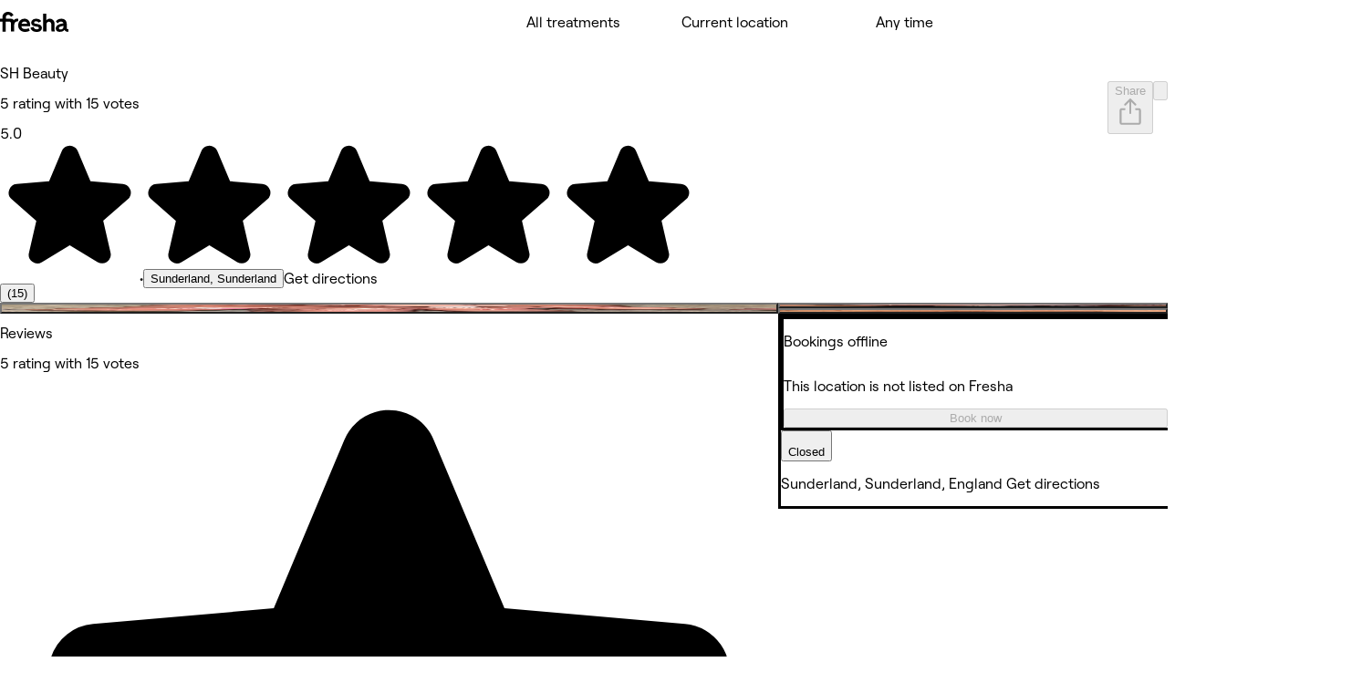

--- FILE ---
content_type: text/html; charset=utf-8
request_url: https://www.fresha.com/a/sh-beauty-sunderland-sunderland-h4ap373z
body_size: 28460
content:
<!DOCTYPE html><html lang="en-US" dir="ltr" data-viewer-country="US"><head><link href="/assets/_next/static/images/favicon-1f2185ab5d2379b9138357d5227db18c.ico" rel="icon" type="image/x-icon" sizes="48x48" data-next-head=""/><link href="/assets/_next/static/images/favicon-48x48-df49448f357ae882a5c4efdd567c0ab1.png" rel="icon" sizes="48x48" type="image/png" data-next-head=""/><link href="/assets/_next/static/images/favicon-96x96-7d8bf68e2bd3c39c660eb963cffcb232.png" rel="icon" sizes="96x96" type="image/png" data-next-head=""/><link href="/assets/_next/static/images/favicon-144x144-e2fce3ee5d1d019f940aa657a665e17d.png" rel="icon" sizes="144x144" type="image/png" data-next-head=""/><link href="/assets/_next/static/images/apple-touch-icon-180x180-a67df2e1679d610140080ed1be99a8a9.png" rel="apple-touch-icon" sizes="180x180" data-next-head=""/><link rel="manifest" href="/manifest.webmanifest" data-next-head=""/><meta content="width=device-width, initial-scale=1.0, maximum-scale=1" name="viewport" data-next-head=""/><link href="https://www.fresha.com/a/sh-beauty-sunderland-sunderland-h4ap373z" rel="canonical" data-next-head=""/><meta content="telephone=no" name="format-detection" data-next-head=""/><meta content="en" property="og:locale" data-next-head=""/><meta content="Fresha - Instantly book salons and spas nearby" property="og:site_name" data-next-head=""/><meta content="https://www.fresha.com/a/sh-beauty-sunderland-sunderland-h4ap373z" property="og:url" data-next-head=""/><meta content="website" property="og:type" data-next-head=""/><meta content="1224875000951200" property="fb:app_id" data-next-head=""/><meta content="summary" name="twitter:card" data-next-head=""/><meta content="Fresha - Instantly book salons and spas nearby" name="twitter:site" data-next-head=""/><link rel="alternate" hrefLang="x-default" href="https://www.fresha.com/a/sh-beauty-sunderland-sunderland-h4ap373z" data-next-head=""/><link rel="alternate" hrefLang="en" href="https://www.fresha.com/a/sh-beauty-sunderland-sunderland-h4ap373z" data-next-head=""/><link rel="alternate" hrefLang="ar" href="https://www.fresha.com/ar/a/sh-beauty-sunderland-sunderland-h4ap373z" data-next-head=""/><link rel="alternate" hrefLang="bg" href="https://www.fresha.com/bg/a/sh-beauty-sunderland-sunderland-h4ap373z" data-next-head=""/><link rel="alternate" hrefLang="cs" href="https://www.fresha.com/cs/a/sh-beauty-sunderland-sunderland-h4ap373z" data-next-head=""/><link rel="alternate" hrefLang="da" href="https://www.fresha.com/da/a/sh-beauty-sunderland-sunderland-h4ap373z" data-next-head=""/><link rel="alternate" hrefLang="de" href="https://www.fresha.com/de/a/sh-beauty-sunderland-sunderland-h4ap373z" data-next-head=""/><link rel="alternate" hrefLang="el" href="https://www.fresha.com/el/a/sh-beauty-sunderland-sunderland-h4ap373z" data-next-head=""/><link rel="alternate" hrefLang="es" href="https://www.fresha.com/es/a/sh-beauty-sunderland-sunderland-h4ap373z" data-next-head=""/><link rel="alternate" hrefLang="fi" href="https://www.fresha.com/fi/a/sh-beauty-sunderland-sunderland-h4ap373z" data-next-head=""/><link rel="alternate" hrefLang="fr" href="https://www.fresha.com/fr/a/sh-beauty-sunderland-sunderland-h4ap373z" data-next-head=""/><link rel="alternate" hrefLang="hr" href="https://www.fresha.com/hr/a/sh-beauty-sunderland-sunderland-h4ap373z" data-next-head=""/><link rel="alternate" hrefLang="hu" href="https://www.fresha.com/hu/a/sh-beauty-sunderland-sunderland-h4ap373z" data-next-head=""/><link rel="alternate" hrefLang="id" href="https://www.fresha.com/id/a/sh-beauty-sunderland-sunderland-h4ap373z" data-next-head=""/><link rel="alternate" hrefLang="it" href="https://www.fresha.com/it/a/sh-beauty-sunderland-sunderland-h4ap373z" data-next-head=""/><link rel="alternate" hrefLang="ja" href="https://www.fresha.com/ja/a/sh-beauty-sunderland-sunderland-h4ap373z" data-next-head=""/><link rel="alternate" hrefLang="lt" href="https://www.fresha.com/lt/a/sh-beauty-sunderland-sunderland-h4ap373z" data-next-head=""/><link rel="alternate" hrefLang="ms" href="https://www.fresha.com/ms/a/sh-beauty-sunderland-sunderland-h4ap373z" data-next-head=""/><link rel="alternate" hrefLang="nb" href="https://www.fresha.com/nb/a/sh-beauty-sunderland-sunderland-h4ap373z" data-next-head=""/><link rel="alternate" hrefLang="nl" href="https://www.fresha.com/nl/a/sh-beauty-sunderland-sunderland-h4ap373z" data-next-head=""/><link rel="alternate" hrefLang="pl" href="https://www.fresha.com/pl/a/sh-beauty-sunderland-sunderland-h4ap373z" data-next-head=""/><link rel="alternate" hrefLang="pt-BR" href="https://www.fresha.com/pt/a/sh-beauty-sunderland-sunderland-h4ap373z" data-next-head=""/><link rel="alternate" hrefLang="ro" href="https://www.fresha.com/ro/a/sh-beauty-sunderland-sunderland-h4ap373z" data-next-head=""/><link rel="alternate" hrefLang="ru" href="https://www.fresha.com/ru/a/sh-beauty-sunderland-sunderland-h4ap373z" data-next-head=""/><link rel="alternate" hrefLang="sl" href="https://www.fresha.com/sl/a/sh-beauty-sunderland-sunderland-h4ap373z" data-next-head=""/><link rel="alternate" hrefLang="sv" href="https://www.fresha.com/sv/a/sh-beauty-sunderland-sunderland-h4ap373z" data-next-head=""/><link rel="alternate" hrefLang="th" href="https://www.fresha.com/th/a/sh-beauty-sunderland-sunderland-h4ap373z" data-next-head=""/><link rel="alternate" hrefLang="uk" href="https://www.fresha.com/uk/a/sh-beauty-sunderland-sunderland-h4ap373z" data-next-head=""/><link rel="alternate" hrefLang="vi" href="https://www.fresha.com/vi/a/sh-beauty-sunderland-sunderland-h4ap373z" data-next-head=""/><link rel="alternate" hrefLang="zh-CN" href="https://www.fresha.com/zh/a/sh-beauty-sunderland-sunderland-h4ap373z" data-next-head=""/><link rel="alternate" hrefLang="zh-HK" href="https://www.fresha.com/zh-HK/a/sh-beauty-sunderland-sunderland-h4ap373z" data-next-head=""/><link href="android-app://com.fresha.Fresha/https/www.fresha.com/a/sh-beauty-sunderland-sunderland-h4ap373z" rel="alternate" data-next-head=""/><meta name="apple-itunes-app" content="app-id=1297230801, app-argument=https://www.fresha.com/a/sh-beauty-sunderland-sunderland-h4ap373z" data-next-head=""/><meta charSet="utf-8" dir="ltr" data-next-head=""/><title data-next-head="">SH Beauty - Sunderland - Sunderland | Fresha</title><meta content="Beauty Salon Sunderland | Book with SH Beauty at Sunderland." name="description" data-next-head=""/><meta content="SH Beauty, Sunderland, Sunderland, Beauty Salon" name="keywords" data-next-head=""/><meta content="noindex, noarchive, follow" name="robots" data-next-head=""/><meta content="SH Beauty - Sunderland - Sunderland | Fresha" name="apple-mobile-web-app-title" data-next-head=""/><meta content="yes" name="apple-mobile-web-app-capable" data-next-head=""/><meta content="black-translucent" name="apple-mobile-web-app-status-bar-style" data-next-head=""/><meta content="SH Beauty - Sunderland - Sunderland | Fresha" property="og:title" data-next-head=""/><meta content="https://images.fresha.com/locations/location-profile-images/623841/2340222/e844dfc4-403b-4830-8f8b-2f8013841abc.jpg?class=fallback" property="og:image" data-next-head=""/><meta content="image/jpeg" property="og:image:type" data-next-head=""/><meta content="Beauty Salon Sunderland | Book with SH Beauty at Sunderland." property="og:description" data-next-head=""/><style>
@font-face {
  font-family: AktivGroteskVF;
  src: url('/assets/_next/static/media/AktivGroteskVF_W_Arabic_Wght-5a142e6606b19016387af50b4fd237d6.woff2') format('woff2');
  font-weight: 100 900;
  unicode-range: U+0000, U+000D, U+0020-007E, U+00A0-017F, U+0192, U+01A0-01A1, U+01AF-01B0, U+0218-021B, U+0237, U+02BC, U+02C6-02C7, U+02C9, U+02CB, U+02D8-02DD, U+0300-0304, U+0306-030C, U+0312, U+0315, U+0323, U+0326-0328, U+060C, U+0615, U+061B, U+061F, U+0621-063A, U+0640-0656, U+0658, U+0660-0671, U+0679, U+067E, U+0686, U+0688, U+0691, U+0698, U+06A1, U+06A4-06A5, U+06A8-06A9, U+06AF, U+06BA, U+06BE, U+06C0-06C3, U+06CC, U+06D2-06D5, U+06F0-06F9, U+0763, U+1E24-1E25, U+1E36-1E37, U+1E80-1E85, U+1E9E, U+1EA0-1EF9, U+2000-2015, U+2018-201A, U+201C-201E, U+2020-2022, U+2026, U+202A-202E, U+2030, U+2032-2033, U+2039-203A, U+2044, U+2070, U+2074-2079, U+2080-2089, U+20AC, U+20B9-20BA, U+2113, U+2122, U+2126, U+212E, U+2150-2151, U+2153-215E, U+2202, U+2206, U+220F, U+2211-2212, U+2215, U+2219-221A, U+221E, U+222B, U+2248, U+2260, U+2264-2265, U+25CA, U+25CC, U+274A, U+FB00-FB04, U+FB50-FB51, U+FB56-FB59, U+FB66-FB6D, U+FB7A-FB7D, U+FB88-FB95, U+FB9E-FB9F, U+FBA4-FBB1, U+FBE8-FBE9, U+FBFC-FBFF, U+FC5E-FC63, U+FDF2, U+FE80-FEFC, U+FEFF, U+FFFD;
  font-style: normal;
  font-display: block;
}

@font-face {
  font-family: AktivGroteskVF;
  src: url('/assets/_next/static/media/AktivGroteskVF_W_Armn_Wght-f3a201e4255c820055e0e33130a06fc2.woff2') format('woff2');
  font-weight: 100 900;
  unicode-range: U+0000, U+000D, U+0020-007E, U+00A0-017F, U+0192, U+01A0-01A1, U+01AF-01B0, U+0218-021B, U+0237, U+02BC, U+02C6-02C7, U+02C9, U+02CB, U+02D8-02DD, U+0300-0304, U+0306-030C, U+0312, U+0315, U+0323, U+0326-0328, U+0531-0556, U+0559-055F, U+0561-0587, U+0589-058A, U+058D-058F, U+1E24-1E25, U+1E36-1E37, U+1E80-1E85, U+1E9E, U+1EA0-1EF9, U+2000-200B, U+2010-2015, U+2018-201A, U+201C-201E, U+2020-2022, U+2026, U+2030, U+2032-2033, U+2039-203A, U+2044, U+2070, U+2074-2079, U+2080-2089, U+20AC, U+20B9-20BA, U+2113, U+2122, U+2126, U+212E, U+2150-2151, U+2153-215E, U+2202, U+2206, U+220F, U+2211-2212, U+2215, U+2219-221A, U+221E, U+222B, U+2248, U+2260, U+2264-2265, U+25CA, U+FB00-FB04, U+FB13-FB17;
  font-style: normal;
  font-display: block;
}

@font-face {
  font-family: AktivGroteskVF;
  src: url('/assets/_next/static/media/AktivGroteskVF_W_Basic_Wght-11419e9edc2b437641975eda4e8c2d9d.woff2') format('woff2');
  font-weight: 100 900;
  unicode-range: U+000D, U+0020-007E, U+00A0-0107, U+010A-0113, U+0116-011B, U+011E-0123, U+0126-012B, U+012E-0133, U+0136-013E, U+0141-0148, U+014A-014B, U+0150-0155, U+0158-015B, U+015E-016B, U+016E-017E, U+0192, U+0218-021B, U+0237, U+02C6-02C7, U+02C9, U+02CB, U+02D8-02DD, U+0300-0304, U+0306-0308, U+030A-030C, U+0312, U+0315, U+0323, U+0326-0328, U+1E24-1E25, U+1E36-1E37, U+1E80-1E85, U+1E9E, U+1EF2-1EF3, U+2000-200D, U+2010-2015, U+2018-201A, U+201C-201E, U+2020-2022, U+2026, U+2030, U+2032-2033, U+2039-203A, U+2044, U+2070, U+2074-2079, U+2080-2089, U+20AC, U+20B9-20BA, U+20BD, U+2122, U+2150-2151, U+2153-215E, U+2202, U+2206, U+220F, U+2211-2212, U+2215, U+2219-221A, U+221E, U+222B, U+2248, U+2260, U+2264-2265, U+25CA, U+FB00-FB04, U+FEFF;
  font-style: normal;
  font-display: block;
}

@font-face {
  font-family: AktivGroteskVF;
  src: url('/assets/_next/static/media/AktivGroteskVF_W_Core_Wght-3b18a79411f95d1943b90b33341657a8.woff2') format('woff2');
  font-weight: 100 900;
  unicode-range: U+000D, U+0020-007E, U+00A0-0107, U+010A-0113, U+0116-011B, U+011E-0123, U+0126-012B, U+012E-0133, U+0136-013E, U+0141-0148, U+014A-014B, U+0150-0155, U+0158-015B, U+015E-016B, U+016E-017E, U+0192, U+0218-021B, U+0237, U+02C6-02C7, U+02C9, U+02CB, U+02D8-02DD, U+0300-0304, U+0306-0308, U+030A-030C, U+0312, U+0315, U+0323, U+0326-0328, U+0344, U+0374-0375, U+037E, U+0384-038A, U+038C, U+038E-03A1, U+03A3-03CF, U+03D7, U+0400-045F, U+0462-0463, U+0472-0475, U+0490-0491, U+1E24-1E25, U+1E36-1E37, U+1E80-1E85, U+1E9E, U+1EF2-1EF3, U+2000-200D, U+2010-2015, U+2018-201A, U+201C-201E, U+2020-2022, U+2026, U+2030, U+2032-2033, U+2039-203A, U+2044, U+2070, U+2074-2079, U+2080-2089, U+20AC, U+20B4, U+20B9-20BA, U+20BD, U+2116, U+2122, U+2150-2151, U+2153-215E, U+2202, U+2206, U+220F, U+2211-2212, U+2215, U+2219-221A, U+221E, U+222B, U+2248, U+2260, U+2264-2265, U+25CA, U+25CC, U+FB00-FB04, U+FEFF;
  font-style: normal;
  font-display: block;
}

@font-face {
  font-family: AktivGroteskVF;
  src: url('/assets/_next/static/media/AktivGroteskVF_W_Deva_Wght-e51012aa7d6541f77004faed7c7606d2.woff2') format('woff2');
  font-weight: 100 900;
  unicode-range: U+0000, U+000D, U+0020-007E, U+00A0-017F, U+0192, U+01A0-01A1, U+01AF-01B0, U+0218-021B, U+0237, U+02BC, U+02C6-02C7, U+02C9, U+02CB, U+02D8-02DD, U+0300-0304, U+0306-030C, U+0312, U+0315, U+0323, U+0326-0328, U+0901-0939, U+093C-094D, U+094F-0950, U+0956-0977, U+097D, U+1E24-1E25, U+1E36-1E37, U+1E80-1E85, U+1E9E, U+1EA0-1EF9, U+2000-200B, U+2010-2015, U+2018-201A, U+201C-201E, U+2020-2022, U+2026, U+2030, U+2032-2033, U+2039-203A, U+2044, U+2070, U+2074-2079, U+2080-2089, U+20AC, U+20B9-20BA, U+2113, U+2122, U+2126, U+212E, U+2150-2151, U+2153-215E, U+2202, U+2206, U+220F, U+2211-2212, U+2215, U+2219-221A, U+221E, U+222B, U+2248, U+2260, U+2264-2265, U+25CA, U+A8FB, U+FB00-FB04;
  font-style: normal;
  font-display: block;
}

@font-face {
  font-family: AktivGroteskVF;
  src: url('/assets/_next/static/media/AktivGroteskVF_W_Geor_Wght-7c26fa3ec81df2386e94208abb7156bf.woff2') format('woff2');
  font-weight: 100 900;
  unicode-range: U+0000, U+000D, U+0020-007E, U+00A0-017F, U+0192, U+01A0-01A1, U+01AF-01B0, U+0218-021B, U+0237, U+02BC, U+02C6-02C7, U+02C9, U+02CB, U+02D8-02DD, U+0300-0304, U+0306-030C, U+0312, U+0315, U+0323, U+0326-0328, U+10D0-10F0, U+10FB, U+1C90-1CB0, U+1E24-1E25, U+1E36-1E37, U+1E80-1E85, U+1E9E, U+1EA0-1EF9, U+2000-200B, U+2010-2015, U+2018-201A, U+201C-201E, U+2020-2022, U+2026, U+2030, U+2032-2033, U+2039-203A, U+2044, U+2070, U+2074-2079, U+2080-2089, U+20AC, U+20B9-20BA, U+20BE, U+2113, U+2122, U+2126, U+212E, U+2150-2151, U+2153-215E, U+2202, U+2206, U+220F, U+2211-2212, U+2215, U+2219-221A, U+221E, U+222B, U+2248, U+2260, U+2264-2265, U+25CA, U+FB00-FB04;
  font-style: normal;
  font-display: block;
}

@font-face {
  font-family: AktivGroteskVF;
  src: url('/assets/_next/static/media/AktivGroteskVF_W_Hebr_Wght-526507ab08ad95ff5366fcd99c7f539e.woff2') format('woff2');
  font-weight: 100 900;
  unicode-range: U+0000, U+000D, U+0020-007E, U+00A0-017F, U+0192, U+01A0-01A1, U+01AF-01B0, U+0218-021B, U+0237, U+02BC, U+02C6-02C7, U+02C9, U+02CB, U+02D8-02DD, U+0300-0304, U+0306-030C, U+0312, U+0315, U+0323, U+0326-0328, U+05B0-05C5, U+05C7, U+05D0-05EA, U+05F0-05F4, U+1E24-1E25, U+1E36-1E37, U+1E80-1E85, U+1E9E, U+1EA0-1EF9, U+2000-2015, U+2018-201A, U+201C-201E, U+2020-2022, U+2026, U+202A-202E, U+2030, U+2032-2033, U+2039-203A, U+2044, U+2070, U+2074-2079, U+2080-2089, U+20AA, U+20AC, U+20B9-20BA, U+2113, U+2122, U+2126, U+212E, U+2150-2151, U+2153-215E, U+2202, U+2206, U+220F, U+2211-2212, U+2215, U+2219-221A, U+221E, U+222B, U+2248, U+2260, U+2264-2265, U+25CA, U+25CC, U+FB00-FB04, U+FB1D, U+FB1F, U+FB2A-FB36, U+FB38-FB3C, U+FB3E, U+FB40-FB41, U+FB43-FB44, U+FB46-FB4E, U+FEFF, U+FFFD;
  font-style: normal;
  font-display: block;
}

@font-face {
  font-family: AktivGroteskVF;
  src: url('/assets/_next/static/media/AktivGroteskVF_W_Mlym_Wght-2542734ef90909dc3cec4f575670dbcc.woff2') format('woff2');
  font-weight: 100 900;
  unicode-range: U+0000, U+000D, U+0020-007E, U+00A0-017F, U+0192, U+0218-021B, U+0237, U+02BC, U+02C6-02C7, U+02C9, U+02CB, U+02D8-02DD, U+0300-0304, U+0306-0308, U+030A-030C, U+0312, U+0315, U+0326-0328, U+0964-0965, U+0D02-0D03, U+0D05-0D0C, U+0D0E-0D10, U+0D12-0D3A, U+0D3D-0D44, U+0D46-0D48, U+0D4A-0D4E, U+0D57, U+0D60-0D63, U+0D66-0D75, U+0D79-0D7F, U+1E80-1E85, U+1E9E, U+1EF2-1EF3, U+2000-200B, U+2010-2015, U+2018-201A, U+201C-201E, U+2020-2022, U+2026, U+2030, U+2032-2033, U+2039-203A, U+2044, U+2070, U+2074-2079, U+2080-2089, U+20AC, U+20B9-20BA, U+2113, U+2122, U+2126, U+212E, U+2150-2151, U+2153-215E, U+2202, U+2206, U+220F, U+2211-2212, U+2215, U+2219-221A, U+221E, U+222B, U+2248, U+2260, U+2264-2265, U+25CA, U+FB00-FB04;
  font-style: normal;
  font-display: block;
}

@font-face {
  font-family: AktivGroteskVF;
  src: url('/assets/_next/static/media/AktivGroteskVF_W_Thai_Wght-16e37748b5b638d13e7581ebd9aaaa80.woff2') format('woff2');
  font-weight: 100 900;
  unicode-range: U+0000, U+000D, U+0020-007E, U+00A0-017F, U+0192, U+01A0-01A1, U+01AF-01B0, U+0218-021B, U+0237, U+02BC, U+02C6-02C7, U+02C9, U+02CB, U+02D8-02DD, U+0300-0304, U+0306-030C, U+0312, U+0315, U+0323, U+0326-0328, U+0E01-0E3A, U+0E3F-0E5B, U+1E24-1E25, U+1E36-1E37, U+1E80-1E85, U+1E9E, U+1EA0-1EF9, U+2000-200B, U+2010-2015, U+2018-201A, U+201C-201E, U+2020-2022, U+2026, U+2030, U+2032-2033, U+2039-203A, U+2044, U+2070, U+2074-2079, U+2080-2089, U+20AC, U+20B9-20BA, U+2113, U+2122, U+2126, U+212E, U+2150-2151, U+2153-215E, U+2202, U+2206, U+220F, U+2211-2212, U+2215, U+2219-221A, U+221E, U+222B, U+2248, U+2260, U+2264-2265, U+25CA, U+FB00-FB04;
  font-style: normal;
  font-display: block;
}

@font-face {
  font-family: Changa;
  src: url('/assets/_next/static/media/Changa-VariableFont_wght-7437d0bb742e5f9ac92e1dbd831e21a6.woff2') format('woff2');
  font-weight: 200 800;
  unicode-range: U+0041, U+00C1, U+0102, U+060C, U+0615, U+061B, U+061F, U+0621-063A, U+0640-0656, U+0658, U+0660-0671, U+0679, U+067E, U+0686, U+0688, U+0691, U+0698, U+06A1, U+06A4, U+06A9, U+06AF, U+06BA, U+06BE, U+06C1-06C3, U+06CC, U+06D2-06D4, U+06F0-06F9, U+FB51, U+FB57-FB59, U+FB67-FB69, U+FB6B-FB6D, U+FB7B-FB7D, U+FB89, U+FB8B, U+FB8D, U+FB8F-FB91, U+FB93-FB95, U+FB9F, U+FBA7-FBA9, U+FBAB-FBAD, U+FBAF, U+FBB1-FBB9, U+FBBD-FBBE, U+FBFD-FBFF, U+FC64-FC65, U+FC67-FC6B, U+FC6D-FC71, U+FC73-FC77, U+FC79-FC7B, U+FC8A-FC8B, U+FC8D-FC8F, U+FC91-FC92, U+FC94, U+FCFB-FCFC, U+FD0D-FD10, U+FD17-FD18, U+FD29-FD2C, U+FD3E-FD3F, U+FDF2, U+FE82, U+FE84, U+FE86, U+FE88, U+FE8A-FE8C, U+FE8E, U+FE90-FE92, U+FE94, U+FE96-FE98, U+FE9A-FE9C, U+FE9E-FEA0, U+FEA2-FEA4, U+FEA6-FEA8, U+FEAA, U+FEAC, U+FEAE, U+FEB0, U+FEB2-FEB4, U+FEB6-FEB8, U+FEBA-FEBC, U+FEBE-FEC0, U+FEC2-FEC4, U+FEC6-FEC8, U+FECA-FECC, U+FECE-FED0, U+FED2-FED4, U+FED6-FED8, U+FEDA-FEDC, U+FEDE-FEE0, U+FEE2-FEE4, U+FEE6-FEE8, U+FEEA-FEEC, U+FEEE, U+FEF0, U+FEF2-FEFC;
  font-style: normal;
  font-display: block;
}

@font-face {
  font-family: PlayfairDisplay;
  src: url('/assets/_next/static/media/PlayfairDisplay-VariableFont_wght-7c3f0ae441a251fe4d097d36f11ca0cf.woff2') format('woff2');
  font-weight: 400 900;
  unicode-range: U+0000, U+000D, U+0020-007E, U+00A0-00B4, U+00B6-017F, U+018F, U+0192, U+01A0-01A1, U+01AF-01B0, U+01B7, U+01CD-01CE, U+01D3-01D4, U+01E4-01E9, U+01EE-01EF, U+01F4-01F5, U+01FE-01FF, U+0218-021B, U+021E-021F, U+0237, U+0259, U+0292, U+02BB-02BC, U+02C6-02C7, U+02D8-02DD, U+0300-0304, U+0306-030C, U+0323, U+0326-0328, U+0335, U+0337-0338, U+0394, U+03A9, U+03BC, U+03C0, U+0400-045F, U+0462-0463, U+046A-046B, U+0490-0493, U+0496-0497, U+049A-049B, U+04A2-04A3, U+04AE-04B1, U+04BA-04BB, U+04C9-04CA, U+04D8-04D9, U+04E8-04E9, U+1E80-1E85, U+1E9E, U+1EA0-1EF9, U+2009, U+2010, U+2013-2014, U+2018-201A, U+201C-201E, U+2020-2022, U+2026, U+2030, U+2032-2033, U+2039-203A, U+2044, U+2052, U+20AC, U+20B9, U+2105, U+2116, U+2122, U+212A-212B, U+2153-2154, U+2190-2194, U+2196-2199, U+2202, U+220F, U+2211-2212, U+221A, U+221E, U+222B, U+2248, U+2260, U+2264-2265, U+25A0-25A1, U+25CA, U+FB01-FB02;
  font-style: normal;
  font-display: block;
}

@font-face {
  font-family: RoobertPRO;
  src: url('/assets/_next/static/media/RoobertPRO-Bold-e2fda0dc25bfc43948b697a75e2e0328.woff2') format('woff2');
  font-weight: 700;
  unicode-range: U+000D, U+0020-007E, U+00A0-017F, U+018F, U+0192, U+01FA-01FD, U+0218-021B, U+0237, U+0259, U+02BC, U+02C6-02C7, U+02D8-02DD, U+0300-0304, U+0306-0308, U+030A-030C, U+0312, U+0326-0328, U+0374-0375, U+037E, U+0384-038A, U+038C, U+038E-03A1, U+03A3-03CF, U+03D7, U+0400-040D, U+040F-045D, U+045F, U+0490-0491, U+0E3F, U+1E80-1E85, U+1E9E, U+1EF2-1EF3, U+2013-2014, U+2018-201A, U+201C-201E, U+2020-2022, U+2026, U+2030, U+2039-203A, U+2044, U+2070, U+2074-2079, U+20A6, U+20AC, U+20B9, U+20BF, U+2113, U+2116, U+2122, U+2126, U+2153-2154, U+215B-215E, U+2190-2199, U+2202, U+2206, U+220F, U+2211-2212, U+221A, U+221E, U+222B, U+2248, U+2260, U+2264-2265, U+25CA, U+25CF, U+2669-266B, U+F8FF;
  font-style: normal;
  font-display: block;
}

@font-face {
  font-family: RoobertPRO;
  src: url('/assets/_next/static/media/RoobertPRO-Medium-9b115f9ba85da0f80659fcb384487049.woff2') format('woff2');
  font-weight: 500;
  unicode-range: U+000D, U+0020-007E, U+00A0-017F, U+018F-0192, U+01FA-01FD, U+0218-021B, U+0237, U+0259, U+02BC, U+02C6-02C7, U+02D8-02DD, U+0300-0304, U+0306-030C, U+0312, U+0326-0328, U+0374-0375, U+037E, U+0384-038A, U+038C, U+038E-03A1, U+03A3-03CF, U+03D7, U+0400-040D, U+040F-045D, U+045F, U+0490-0491, U+0E3F, U+1E80-1E85, U+1E9E, U+1EF2-1EF3, U+2013-2026, U+2030, U+2039-203A, U+2044, U+2070, U+2074-2079, U+20A6, U+20AC, U+20B9, U+20BF, U+2113-2116, U+2122-2126, U+2153-2154, U+215B-215E, U+2190-2199, U+2202-2206, U+220F-2212, U+221A-221E, U+222B, U+2248, U+2260-2265, U+25CA, U+25CF, U+2669-266B, U+F8FF;
  font-style: normal;
  font-display: block;
}

@font-face {
  font-family: RoobertPRO;
  src: url('/assets/_next/static/media/RoobertPRO-Regular-fd673adcce451de0af05a61246938d4f.woff2') format('woff2');
  font-weight: 400;
  unicode-range: U+000D, U+0020-007E, U+00A0-017F, U+018F, U+0192, U+01FA-01FD, U+0218-021B, U+0237, U+0259, U+02BC, U+02C6-02C7, U+02D8-02DD, U+0300-0304, U+0306-0308, U+030A-030C, U+0312, U+0326-0328, U+0374-0375, U+037E, U+0384-038A, U+038C, U+038E-03A1, U+03A3-03CF, U+03D7, U+0400-040D, U+040F-045D, U+045F, U+0490-0491, U+0E3F, U+1E80-1E85, U+1E9E, U+1EF2-1EF3, U+2013-2014, U+2018-201A, U+201C-201E, U+2020-2022, U+2026, U+2030, U+2039-203A, U+2044, U+2070, U+2074-2079, U+20A6, U+20AC, U+20B9, U+20BF, U+2113, U+2116, U+2122, U+2126, U+2153-2154, U+215B-215E, U+2190-2199, U+2202, U+2206, U+220F, U+2211-2212, U+221A, U+221E, U+222B, U+2248, U+2260, U+2264-2265, U+25CA, U+25CF, U+2669-266B, U+F8FF;
  font-style: normal;
  font-display: block;
}

@font-face {
  font-family: RoobertPRO;
  src: url('/assets/_next/static/media/RoobertPRO-SemiBold-94d776285aae5e7f719eb77a461bf014.woff2') format('woff2');
  font-weight: 600;
  unicode-range: U+000D, U+0020-007E, U+00A0-017F, U+018F, U+0192, U+01FA-01FD, U+0218-021B, U+0237, U+0259, U+02BC, U+02C6-02C7, U+02D8-02DD, U+0300-0304, U+0306-0308, U+030A-030C, U+0312, U+0326-0328, U+0374-0375, U+037E, U+0384-038A, U+038C, U+038E-03A1, U+03A3-03CF, U+03D7, U+0400-040D, U+040F-045D, U+045F, U+0490-0491, U+0E3F, U+1E80-1E85, U+1E9E, U+1EF2-1EF3, U+2013-2014, U+2018-201A, U+201C-201E, U+2020-2022, U+2026, U+2030, U+2039-203A, U+2044, U+2070, U+2074-2079, U+20A6, U+20AC, U+20B9, U+20BF, U+2113, U+2116, U+2122, U+2126, U+2153-2154, U+215B-215E, U+2190-2199, U+2202, U+2206, U+220F, U+2211-2212, U+221A, U+221E, U+222B, U+2248, U+2260, U+2264-2265, U+25CA, U+25CF, U+2669-266B, U+F8FF;
  font-style: normal;
  font-display: block;
}

@font-face {
  font-family: Tartuffo;
  src: url('/assets/_next/static/media/Tartuffo-Bold-88a7b08c60a42c3cdb03eca7e3e68e73.woff2') format('woff2');
  font-weight: 700;
  unicode-range: U+0020-007E, U+00A1-00AC, U+00AE-00B4, U+00B6-0131, U+0134-0137, U+0139-0148, U+014A-017E, U+01CD-01CE, U+0218-021B, U+0237, U+02C6-02C7, U+02D8-02DD, U+0326, U+1E80-1E85, U+1EF2-1EF3, U+2013-2014, U+2018-201A, U+201C-201E, U+2020-2022, U+2026, U+2030, U+2039-203A, U+2044, U+2070, U+2074-2079, U+2080-2089, U+20A9, U+20AC, U+2116, U+2122, U+2153-2154, U+215B-215E, U+2190-2199, U+2205, U+2212, U+221E, U+2248, U+2260, U+2264-2265, U+2460-2473, U+24EA-24F4, U+24FF, U+25A0-25A1, U+25CA-25CB, U+25CF, U+2776-277F;
  font-style: normal;
  font-display: block;
}

@font-face {
  font-family: Tartuffo;
  src: url('/assets/_next/static/media/Tartuffo-Medium-8ebba87ab45bd13c3dd3634844b7d2d3.woff2') format('woff2');
  font-weight: 500;
  unicode-range: U+0020-007E, U+00A1-00AC, U+00AE-00B4, U+00B6-0131, U+0134-0137, U+0139-0148, U+014A-017E, U+01CD-01CE, U+0218-021B, U+0237, U+02C6-02C7, U+02D8-02DD, U+0326, U+1E80-1E85, U+1EF2-1EF3, U+2013-2014, U+2018-201A, U+201C-201E, U+2020-2022, U+2026, U+2030, U+2039-203A, U+2044, U+2070, U+2074-2079, U+2080-2089, U+20A9, U+20AC, U+2116, U+2122, U+2153-2154, U+215B-215E, U+2190-2199, U+2205, U+2212, U+221E, U+2248, U+2260, U+2264-2265, U+2460-2473, U+24EA-24F4, U+24FF, U+25A0-25A1, U+25CA-25CB, U+25CF, U+2776-277F;
  font-style: normal;
  font-display: block;
}

@font-face {
  font-family: Tartuffo;
  src: url('/assets/_next/static/media/Tartuffo-Regular-29ac6ccf145c0b8da65e7b5d018f0140.woff2') format('woff2');
  font-weight: 400;
  unicode-range: U+0020-007E, U+00A1-00AC, U+00AE-00B4, U+00B6-0131, U+0134-0137, U+0139-0148, U+014A-017E, U+01CD-01CE, U+0218-021B, U+0237, U+02C6-02C7, U+02D8-02DD, U+0326, U+1E80-1E85, U+1EF2-1EF3, U+2013-2014, U+2018-201A, U+201C-201E, U+2020-2022, U+2026, U+2030, U+2039-203A, U+2044, U+2070, U+2074-2079, U+2080-2089, U+20A9, U+20AC, U+2116, U+2122, U+2153-2154, U+215B-215E, U+2190-2199, U+2205, U+2212, U+221E, U+2248, U+2260, U+2264-2265, U+2460-2473, U+24EA-24F4, U+24FF, U+25A0-25A1, U+25CA-25CB, U+25CF, U+2776-277F;
  font-style: normal;
  font-display: block;
}


</style><link rel="preload" href="/assets/_next/static/media/RoobertPRO-SemiBold-94d776285aae5e7f719eb77a461bf014.woff2" crossorigin="" as="font"/><link rel="preload" href="/assets/_next/static/media/RoobertPRO-Regular-fd673adcce451de0af05a61246938d4f.woff2" crossorigin="" as="font"/><link rel="preload" href="/assets/_next/static/media/RoobertPRO-Medium-9b115f9ba85da0f80659fcb384487049.woff2" crossorigin="" as="font"/><link rel="preload" href="/assets/_next/static/media/RoobertPRO-Bold-e2fda0dc25bfc43948b697a75e2e0328.woff2" crossorigin="" as="font"/><script id="gtm-dl-init" data-nscript="beforeInteractive">
          window.dataLayer = window.dataLayer || [];
          function gtag(){dataLayer.push(arguments);}
          gtag('consent', 'default', {
            'ad_storage': 'denied',
            'ad_user_data': 'denied',
            'ad_personalization': 'denied',
            'analytics_storage': 'denied',
            'wait_for_update': 60000
          });
        </script><script data-nscript="beforeInteractive">
              window.addEventListener('beforeinstallprompt', (e) => {
                e.preventDefault();
                window.deferredBeforeInstallPromptEvent = e;
              });
            </script><link rel="preload" href="//www.fresha.com/assets/_next/static/css/16e9fb845c2b1e03.css" as="style"/><link rel="stylesheet" href="//www.fresha.com/assets/_next/static/css/16e9fb845c2b1e03.css" data-n-g=""/><link rel="preload" href="//www.fresha.com/assets/_next/static/css/4d5f539f7eedb364.css" as="style"/><link rel="stylesheet" href="//www.fresha.com/assets/_next/static/css/4d5f539f7eedb364.css" data-n-p=""/><link rel="preload" href="//www.fresha.com/assets/_next/static/css/d2f2ca9ca29dc49c.css" as="style"/><link rel="stylesheet" href="//www.fresha.com/assets/_next/static/css/d2f2ca9ca29dc49c.css" data-n-p=""/><link rel="preload" href="//www.fresha.com/assets/_next/static/css/bd4a54c1edaabd54.css" as="style"/><link rel="stylesheet" href="//www.fresha.com/assets/_next/static/css/bd4a54c1edaabd54.css" data-n-p=""/><link rel="preload" href="//www.fresha.com/assets/_next/static/css/277eb38b1c202361.css" as="style"/><link rel="stylesheet" href="//www.fresha.com/assets/_next/static/css/277eb38b1c202361.css" data-n-p=""/><link rel="preload" href="//www.fresha.com/assets/_next/static/css/cc5cd7d4ea7ab3a0.css" as="style"/><link rel="stylesheet" href="//www.fresha.com/assets/_next/static/css/cc5cd7d4ea7ab3a0.css" data-n-p=""/><noscript data-n-css=""></noscript><script defer="" nomodule="" src="//www.fresha.com/assets/_next/static/chunks/polyfills-42372ed130431b0a.js"></script><script>window.FRESHA_VARS={"APP_URL":"https://www.fresha.com","ENVIRONMENT":"production","API_URL":"https://api.fresha.com","B2C_API_GATEWAY_URL":"https://www.fresha.com/graphql","B2C_WS_GATEWAY_URL":"wss://b2c-api-gateway-ws.fresha.com/graphql","REFRESH_API_URL":"https://refresh.fresha.com","PAYMENTS_API_URL":"https://payments.fresha.com","ANALYTICS_API_URL":"https://analytics-api.fresha.com","DEALS_API_URL":"https://deals-api.fresha.com","GOOGLE_APP_CLIENT_ID":"939324003214-fq16j74hi8jl19u6uhfe0b5l6o5nu7q9.apps.googleusercontent.com","GA4_GTM_AUTH":"I3dLwNFiDu7j5z-Gbm8FTQ","GA4_GTM_ENV":"env-1","GA4_GTM_ID":"GTM-WZVW87Z","MAPBOX_TOKEN_SEARCH":"pk.eyJ1IjoibWF0dHlkeWVyIiwiYSI6ImNsaWlwNHIwcDAwZWQzanBsYzgxOTQycHQifQ.54psWt9h__jg1Bn7BBI6Cw","MAPBOX_TOKEN_VENUE":"pk.eyJ1IjoibWF0dHlkeWVyIiwiYSI6ImNsZGoxNGU2eTA0M24zb2t3ZXZvYWRod24ifQ.GYW7sqkNhyIqGKmaqDE5sQ","APPLE_APP_ID":"com.fresha.Fresha.Web","FACEBOOK_APP_ID":"1224875000951200","FACEBOOK_PIXEL_ID":"463656030730551","CHECKOUT_API_KEY":"pk_8173a941-c6d0-4e35-acdc-6bf9ea87d178","CHECKOUT_DEBUG_MODE":"","CHECKOUT_PUBLIC_KEY":"pk_sfcwo57ocvf4vuzmbqz4zc5ev4#","ADYEN_PAYMENTS_ENVIRONMENT":"live","ASSET_HOST":"www.fresha.com","SENTRY_LEGACY_PUBLIC_DSN":"https://388fe63e6063cc241ca2a1b0f52622a3@o61919.ingest.us.sentry.io/4505952953827328","SENTRY_ENVIRONMENT":"production","SENTRY_TAGS":"{\n  \"cluster_name\": \"production-01\",\n  \"codeowners\": \"team-zen\"\n}","SOURCE_VERSION":"8d6090e90514942769b9a91017cec2c216a0b911","DATADOG_APPLICATION_ID":"08d8ed71-c115-4969-8de1-c91e45854b10","DATADOG_CLIENT_TOKEN":"pub61843ade0b8bca47d4c6637f279d21b0","DATADOG_LOGS_SAMPLE_RATE":"100","DATADOG_RUM_SAMPLE_RATE":"1","DATADOG_RUM_SESSION_REPLAY_SAMPLE_RATE":"100","DATADOG_ENV":"production","SHEDUL_SPA_URL":"https://partners.fresha.com","GIFT_CARDS_API_URL":"https://gift-cards-api.fresha.com","CRAWLER_INDEXING_ALLOWED":"1","UNLEASH_B2C_PROXY_URL":"https://b2c-unleash-proxy.fresha.com/proxy","UNLEASH_PROXY_CLIENT_KEY":"22f3f3e6ef888caa03608ee214e6f152bb7f3d7b669e1554b2562e7f85fde154","UNLEASH_NAMESPACE":"","CHEQ_ID":"cheq4ppc","ENABLE_PERSISTED_OPERATIONS":"true","ENABLE_GET_REQUESTS":"true","ENABLE_CORS_BYPASS_PROXY":"","AMPLITUDE_API_KEY":"29e2cb5b7d55e4c4dcfa427e0f9fc784","AMPLITUDE_PROXY_URL":"https://www.fresha.com/plumbus/2/httpapi"}</script><script src="//www.fresha.com/assets/_next/static/chunks/webpack-b8dd4048bd9e6a30.js" defer=""></script><script src="//www.fresha.com/assets/_next/static/chunks/framework-e7b1cbb626e9139e.js" defer=""></script><script src="//www.fresha.com/assets/_next/static/chunks/main-7ed30dc956f8c013.js" defer=""></script><script src="//www.fresha.com/assets/_next/static/chunks/pages/_app-5ccf4fa10c359f90.js" defer=""></script><script src="//www.fresha.com/assets/_next/static/chunks/76003-0191b3be94d58691.js" defer=""></script><script src="//www.fresha.com/assets/_next/static/chunks/985-e2634f12a5457cdc.js" defer=""></script><script src="//www.fresha.com/assets/_next/static/chunks/82187-86448476f49576ec.js" defer=""></script><script src="//www.fresha.com/assets/_next/static/chunks/16310-b4ca870d95e66722.js" defer=""></script><script src="//www.fresha.com/assets/_next/static/chunks/82316-2af186b0a1bda0f7.js" defer=""></script><script src="//www.fresha.com/assets/_next/static/chunks/94652-5dc1296cb77b8bfa.js" defer=""></script><script src="//www.fresha.com/assets/_next/static/chunks/36600-c6b14a7d0d6a1b5c.js" defer=""></script><script src="//www.fresha.com/assets/_next/static/chunks/66492-977efebe998351ce.js" defer=""></script><script src="//www.fresha.com/assets/_next/static/chunks/82909-76e42fec090dc827.js" defer=""></script><script src="//www.fresha.com/assets/_next/static/chunks/30498-83dd144d9af65f2e.js" defer=""></script><script src="//www.fresha.com/assets/_next/static/chunks/18743-5b8332261d8d2bf9.js" defer=""></script><script src="//www.fresha.com/assets/_next/static/chunks/77604-65826d166bbba845.js" defer=""></script><script src="//www.fresha.com/assets/_next/static/chunks/88723-e472c6e5fdfe3555.js" defer=""></script><script src="//www.fresha.com/assets/_next/static/chunks/93469-395be13161a777a0.js" defer=""></script><script src="//www.fresha.com/assets/_next/static/chunks/78936-79c0abe78879fa77.js" defer=""></script><script src="//www.fresha.com/assets/_next/static/chunks/20908-ff0b345cd9ddd6f6.js" defer=""></script><script src="//www.fresha.com/assets/_next/static/chunks/54359-f5a53a62d4fd6cad.js" defer=""></script><script src="//www.fresha.com/assets/_next/static/chunks/53098-8d6c3cc4cdf7cee8.js" defer=""></script><script src="//www.fresha.com/assets/_next/static/chunks/65116-83129ac2d8198ab7.js" defer=""></script><script src="//www.fresha.com/assets/_next/static/chunks/26403-1a535fa7eafb605a.js" defer=""></script><script src="//www.fresha.com/assets/_next/static/chunks/16014-a165a9b600e9d199.js" defer=""></script><script src="//www.fresha.com/assets/_next/static/chunks/81828-7b0f63f359d3e3fc.js" defer=""></script><script src="//www.fresha.com/assets/_next/static/chunks/51227-ec14ebb4ddc3a4d6.js" defer=""></script><script src="//www.fresha.com/assets/_next/static/chunks/pages/%5Blocale_geo%5D/a/%5BlocationSlug%5D-dd4232fea452e2bd.js" defer=""></script><script src="//www.fresha.com/assets/_next/static/8d6090e90514942769b9a91017cec2c216a0b911-/_buildManifest.js" defer=""></script><script src="//www.fresha.com/assets/_next/static/8d6090e90514942769b9a91017cec2c216a0b911-/_ssgManifest.js" defer=""></script><script>
            document.querySelectorAll("link[rel='preload'][as='style']").forEach((link) => { link.rel = "stylesheet"; });
          </script><meta name="sentry-trace" content="795ce33ceead5ccb0fc4af3029212b90-1528d758f21c4f57"/><meta name="baggage" content="sentry-environment=production,sentry-release=8d6090e90514942769b9a91017cec2c216a0b911,sentry-public_key=388fe63e6063cc241ca2a1b0f52622a3,sentry-trace_id=795ce33ceead5ccb0fc4af3029212b90,sentry-org_id=61919"/></head><body><div id="__next"><svg class="G2oW54" width="24" height="24" viewBox="0 0 24 24" fill="none" xmlns="http://www.w3.org/2000/svg"><title>linear gradient</title><linearGradient id="linearGradientPositive" class="hl5Sz4" x1="0%" y1="0%" x2="100%" y2="100%"><stop offset="0" class="PkcQe4"></stop><stop offset="1" class="WtacR4"></stop></linearGradient></svg><svg class="G2oW54" width="24" height="24" viewBox="0 0 24 24" fill="none" xmlns="http://www.w3.org/2000/svg"><title>linear gradient</title><linearGradient id="linearGradientAccent" class="r4bA84" x1="0%" y1="0%" x2="100%" y2="100%"><stop offset="0" class="PkcQe4"></stop><stop offset="1" class="WtacR4"></stop></linearGradient></svg><div style="height:0px;width:0px"><svg xmlns="http://www.w3.org/2000/svg" viewBox="0 2 102 30.1"><title>spotlight external gradient shape</title><radialGradient id="freshaLogoExtGradient" cx="-8424.306" cy="-8111.145" r="13.573" fx="-8424.306" fy="-8097.771" gradientTransform="matrix(1 -.00367 .00363 .99 8468.848 8014.157)" gradientUnits="userSpaceOnUse"><stop offset=".45" stop-color="#7b69ff"></stop><stop offset=".49" stop-color="#7b69ff" stop-opacity=".98"></stop><stop offset=".55" stop-color="#7b69ff" stop-opacity=".91"></stop><stop offset=".61" stop-color="#7b69ff" stop-opacity=".8"></stop><stop offset=".68" stop-color="#7b69ff" stop-opacity=".65"></stop><stop offset=".75" stop-color="#7b69ff" stop-opacity=".46"></stop><stop offset=".82" stop-color="#7b69ff" stop-opacity=".25"></stop><stop offset=".82" stop-color="#7b69ff" stop-opacity=".24"></stop><stop offset=".87" stop-color="#7b69ff" stop-opacity=".13"></stop><stop offset=".91" stop-color="#7b69ff" stop-opacity="6.000000e-02"></stop><stop offset=".95" stop-color="#7b69ff" stop-opacity="1.000000e-02"></stop><stop offset="1" stop-color="#7b69ff" stop-opacity="0"></stop></radialGradient><circle cx="15" cy="15" r="15" fill="url(#frenoiLogoWithSpotlight)"></circle></svg></div><div class="Screen_self__j1QKs"><div class="Visibility_gte-tablet__OUjR7" id=":R39ir6:"><div class="Navigation_is-visible__aBi9F" data-qa="isVisible"></div><div class="Navigation_self__JbzIL Navigation_layoutVariant--static__JKF4N"><nav class="Navigation_navigationContainer__A8U2S"><div><a href="/" class="_XdG-5 util-focusRing-overrides _0HRZT5 Navigation_anchor__onxsK td_[inherit] ring_[inherit] c_[inherit] -webkit-tap-highlight-color_[transparent]" aria-label="Fresha"><svg xmlns="http://www.w3.org/2000/svg" viewBox="0 0 81.8 24" pointer-events="none" class="d_block fill_foreground.neutral" style="height:22px"><title>Fresha</title><path d="M51.5 2.1h3.9v8.1c1.3-1.9 4-2.5 6.2-1.6 2.2.9 2.9 2.5 3 2.7.2.5.4 1 .5 1.5.6 3.6-.6 7.2.5 10.7h-3.8c-1-2.5-.4-5.3-.4-7.9 0-.7 0-1.5-.4-2.2-.5-.9-1.5-1.6-2.5-1.6-1.1 0-2.1.6-2.6 1.5-.4.8-.4 1.8-.4 2.7v7.5h-3.9l-.1-21.4zM36 15.7c.1-4.3-2.6-7.5-6.8-7.5-2.8 0-5.2 1.4-6.5 3.8-1.4 2.6-1.3 6.3.4 8.8 2.5 3.4 7.6 4.2 12.5 1.9l-1.2-3.1c-4.1 1.8-8.5 1.3-8.8-2.4H36v-1.5zm-10.3-1.5c.3-.8.7-1.4 1.3-1.9 1.2-.9 3.3-1 4.4-.1.5.4.9 1.1 1.2 1.9h-6.9zM13.1 13.9s0-2.3-1.9-2.3H6.9v12.1H3V11.6H0V8.3h3V5.7C3 3.4 5.1 0 9.7 0s6.4 3.9 6.4 3.9l-3 2.1s-.8-2.5-3.3-2.5C8.7 3.5 7 4.4 7 6.2v2h6.1c2.7 0 3.4 2 3.4 2 1-2.4 4.6-2.1 5.3-2v3.1c-2.5-.2-4.8 1.2-4.8 4.1v8h-3.9v-9.5zM48.9 16.2c-1.2-1.2-4.3-1.6-6.3-2-1-.2-1.8-.4-1.8-1.4 0-1.2 1.2-1.5 2.4-1.5s2.4.5 3.1 1.5l3-1.6c-1.7-3-6.2-3.6-9.1-2.4-.9.4-1.6 1-2.1 1.7-1.1 1.5-1 4.1.3 5.3.7.7 1.9 1.2 3.4 1.5l2.8.5c1 .2 1.9.4 1.9 1.5 0 1.3-1.4 1.6-2.6 1.6-3.2 0-3.8-3-3.8-3L36.4 19c.2 1 1.5 5 7.4 5 3.3 0 6.2-1.3 6.3-4.8-.1-1.3-.5-2.3-1.2-3zM81.2 20.8c-.7 0-1.3-.4-1.3-1.4 0-.5-.1-2.2-.1-2.6 0-2.6.1-5.1-1.7-6.9-2-2-6.6-2.2-9-.6-.9.5-1.7 1.2-2.3 2.1l2.3 2.4c.9-1.5 2.2-2.2 3.7-2.2 1.4-.1 2.6.6 3.1 2-3.1.8-7.1 1.1-8.8 4.3-.8 1.5-.6 3.4.6 4.7.9 1 2.4 1.3 3.8 1.3 2.2 0 4.3-.5 5.6-2.5.7 1.7 2.2 2.5 4 2.5.3 0 .6-.1.8-.2v-3c-.2.1-.4.1-.7.1zm-5.3-3.1c.1 2.2-1.7 3.4-3.7 3.4-1.1 0-1.8-.5-1.8-1.6 0-1.2 1-1.6 2.1-1.9l3.4-1v1.1z" class="fill_foreground.neutral"></path></svg></a></div><div><div class="Visibility_gte-tablet__OUjR7" id=":Rjb9ir6:"><div class="Navigation_searchContainer__18nhX"><form action="/search" class="SearchForm_self__76YH7 SearchForm_variant--navigation__X_4_0"><div class="SearchForm_container__ui8NK"><div class="SearchForm_inputContainer__pz2eC"><div class="SearchInput_self__SVceR SearchInput_self--withPrefix__0692t display-default-flex display-laptop-none SearchForm_venueSearchInput__ermYv" data-qa="venue-treatment-search"><p class="_-wK2eZ font-default-body-xs-semibold SearchInput_label__EIxk7">Treatment or venue</p><div class="SearchInput_icon__ZAyw6"><span class="d_inline-flex flex-sh_0 w-is_250 h-bs_250 pos_relative [&amp;_svg]:w-is_[inherit] [&amp;_svg]:h-bs_[inherit] [&amp;_svg]:pos_absolute [&amp;_svg]:inset-s_[0] [&amp;_svg]:inset-bs_[0] [&amp;_.rtl-icon]:d_none rtl:[&amp;_.rtl-icon]:d_block rtl:[&amp;_.ltr-icon]:d_none [&amp;_svg_path:not(.svg-no-fill)]:fill_var(--icon-fill,_currentcolor) [&amp;_svg_.svg-fill]:fill_var(--icon-fill,_currentcolor)" aria-hidden="true"><svg fill="currentColor" xmlns="http://www.w3.org/2000/svg" viewBox="0 0 32 32"><path fill-rule="evenodd" d="M14.5 5a9.5 9.5 0 1 0 0 19 9.5 9.5 0 0 0 0-19M3 14.5C3 8.149 8.149 3 14.5 3S26 8.149 26 14.5c0 2.816-1.012 5.395-2.692 7.394l5.4 5.399a1 1 0 0 1-1.415 1.414l-5.399-5.399c-2 1.68-4.578 2.692-7.394 2.692C8.149 26 3 20.851 3 14.5" clip-rule="evenodd"></path></svg></span></div><input placeholder="All treatments and venues" data-qa="venue-treatment-search-input" value=""/><button aria-label="Clear" class="SearchInput_icon__ZAyw6 SearchInput_self__clear-button___XkFT" type="button" data-qa="venue-treatment-search-clear"><span class="d_inline-flex flex-sh_0 w-is_250 h-bs_250 pos_relative [&amp;_svg]:w-is_[inherit] [&amp;_svg]:h-bs_[inherit] [&amp;_svg]:pos_absolute [&amp;_svg]:inset-s_[0] [&amp;_svg]:inset-bs_[0] [&amp;_.rtl-icon]:d_none rtl:[&amp;_.rtl-icon]:d_block rtl:[&amp;_.ltr-icon]:d_none [&amp;_svg_path:not(.svg-no-fill)]:fill_var(--icon-fill,_currentcolor) [&amp;_svg_.svg-fill]:fill_var(--icon-fill,_currentcolor)" aria-hidden="true"><svg fill="currentColor" xmlns="http://www.w3.org/2000/svg" viewBox="0 0 32 32"><path fill-rule="evenodd" d="M16 5C9.925 5 5 9.925 5 16s4.925 11 11 11 11-4.925 11-11S22.075 5 16 5M3 16C3 8.82 8.82 3 16 3s13 5.82 13 13-5.82 13-13 13S3 23.18 3 16m8.293-4.707a1 1 0 0 1 1.414 0L16 14.586l3.293-3.293a1 1 0 0 1 1.414 1.414L17.414 16l3.293 3.293a1 1 0 0 1-1.414 1.414L16 17.414l-3.293 3.293a1 1 0 0 1-1.414-1.414L14.586 16l-3.293-3.293a1 1 0 0 1 0-1.414" clip-rule="evenodd"></path></svg></span></button></div><div class="SearchInput_self__SVceR SearchInput_self--withPrefix__0692t display-default-none display-laptop-flex SearchForm_venueSearchInput__ermYv" data-qa="venue-treatment-search"><p class="_-wK2eZ font-default-body-xs-semibold SearchInput_label__EIxk7">Treatment or venue</p><div class="SearchInput_icon__ZAyw6"><span class="d_inline-flex flex-sh_0 w-is_250 h-bs_250 pos_relative [&amp;_svg]:w-is_[inherit] [&amp;_svg]:h-bs_[inherit] [&amp;_svg]:pos_absolute [&amp;_svg]:inset-s_[0] [&amp;_svg]:inset-bs_[0] [&amp;_.rtl-icon]:d_none rtl:[&amp;_.rtl-icon]:d_block rtl:[&amp;_.ltr-icon]:d_none [&amp;_svg_path:not(.svg-no-fill)]:fill_var(--icon-fill,_currentcolor) [&amp;_svg_.svg-fill]:fill_var(--icon-fill,_currentcolor)" aria-hidden="true"><svg fill="currentColor" xmlns="http://www.w3.org/2000/svg" viewBox="0 0 32 32"><path fill-rule="evenodd" d="M14.5 5a9.5 9.5 0 1 0 0 19 9.5 9.5 0 0 0 0-19M3 14.5C3 8.149 8.149 3 14.5 3S26 8.149 26 14.5c0 2.816-1.012 5.395-2.692 7.394l5.4 5.399a1 1 0 0 1-1.415 1.414l-5.399-5.399c-2 1.68-4.578 2.692-7.394 2.692C8.149 26 3 20.851 3 14.5" clip-rule="evenodd"></path></svg></span></div><input placeholder="All treatments" data-qa="venue-treatment-search-input" value=""/><button aria-label="Clear" class="SearchInput_icon__ZAyw6 SearchInput_self__clear-button___XkFT" type="button" data-qa="venue-treatment-search-clear"><span class="d_inline-flex flex-sh_0 w-is_250 h-bs_250 pos_relative [&amp;_svg]:w-is_[inherit] [&amp;_svg]:h-bs_[inherit] [&amp;_svg]:pos_absolute [&amp;_svg]:inset-s_[0] [&amp;_svg]:inset-bs_[0] [&amp;_.rtl-icon]:d_none rtl:[&amp;_.rtl-icon]:d_block rtl:[&amp;_.ltr-icon]:d_none [&amp;_svg_path:not(.svg-no-fill)]:fill_var(--icon-fill,_currentcolor) [&amp;_svg_.svg-fill]:fill_var(--icon-fill,_currentcolor)" aria-hidden="true"><svg fill="currentColor" xmlns="http://www.w3.org/2000/svg" viewBox="0 0 32 32"><path fill-rule="evenodd" d="M16 5C9.925 5 5 9.925 5 16s4.925 11 11 11 11-4.925 11-11S22.075 5 16 5M3 16C3 8.82 8.82 3 16 3s13 5.82 13 13-5.82 13-13 13S3 23.18 3 16m8.293-4.707a1 1 0 0 1 1.414 0L16 14.586l3.293-3.293a1 1 0 0 1 1.414 1.414L17.414 16l3.293 3.293a1 1 0 0 1-1.414 1.414L16 17.414l-3.293 3.293a1 1 0 0 1-1.414-1.414L14.586 16l-3.293-3.293a1 1 0 0 1 0-1.414" clip-rule="evenodd"></path></svg></span></button></div><div class="SearchInput_self__SVceR SearchInput_self--withPrefix__0692t display-default-flex display-laptop-none SearchForm_addressSearchInput__3XaV4" data-qa="location-search"><p class="_-wK2eZ font-default-body-xs-semibold SearchInput_label__EIxk7">Location</p><div class="SearchInput_icon__ZAyw6"><span class="d_inline-flex flex-sh_0 w-is_250 h-bs_250 pos_relative [&amp;_svg]:w-is_[inherit] [&amp;_svg]:h-bs_[inherit] [&amp;_svg]:pos_absolute [&amp;_svg]:inset-s_[0] [&amp;_svg]:inset-bs_[0] [&amp;_.rtl-icon]:d_none rtl:[&amp;_.rtl-icon]:d_block rtl:[&amp;_.ltr-icon]:d_none [&amp;_svg_path:not(.svg-no-fill)]:fill_var(--icon-fill,_currentcolor) [&amp;_svg_.svg-fill]:fill_var(--icon-fill,_currentcolor)" aria-hidden="true"><svg fill="currentColor" xmlns="http://www.w3.org/2000/svg" viewBox="0 0 32 32"><path d="M16 8a5 5 0 1 0 0 10 5 5 0 0 0 0-10m0 8a3 3 0 1 1 0-5.999A3 3 0 0 1 16 16m0-14A11.013 11.013 0 0 0 5 13c0 3.925 1.814 8.085 5.25 12.031a31.8 31.8 0 0 0 5.181 4.788 1 1 0 0 0 1.148 0 31.8 31.8 0 0 0 5.171-4.788C25.181 21.085 27 16.925 27 13A11.01 11.01 0 0 0 16 2m0 25.75C13.934 26.125 7 20.156 7 13a9 9 0 0 1 18 0c0 7.154-6.934 13.125-9 14.75"></path></svg></span></div><input placeholder="Current location" data-qa="location-search-input" value=""/><button aria-label="Clear" class="SearchInput_icon__ZAyw6 SearchInput_self__clear-button___XkFT" type="button" data-qa="location-search-clear"><span class="d_inline-flex flex-sh_0 w-is_250 h-bs_250 pos_relative [&amp;_svg]:w-is_[inherit] [&amp;_svg]:h-bs_[inherit] [&amp;_svg]:pos_absolute [&amp;_svg]:inset-s_[0] [&amp;_svg]:inset-bs_[0] [&amp;_.rtl-icon]:d_none rtl:[&amp;_.rtl-icon]:d_block rtl:[&amp;_.ltr-icon]:d_none [&amp;_svg_path:not(.svg-no-fill)]:fill_var(--icon-fill,_currentcolor) [&amp;_svg_.svg-fill]:fill_var(--icon-fill,_currentcolor)" aria-hidden="true"><svg fill="currentColor" xmlns="http://www.w3.org/2000/svg" viewBox="0 0 32 32"><path fill-rule="evenodd" d="M16 5C9.925 5 5 9.925 5 16s4.925 11 11 11 11-4.925 11-11S22.075 5 16 5M3 16C3 8.82 8.82 3 16 3s13 5.82 13 13-5.82 13-13 13S3 23.18 3 16m8.293-4.707a1 1 0 0 1 1.414 0L16 14.586l3.293-3.293a1 1 0 0 1 1.414 1.414L17.414 16l3.293 3.293a1 1 0 0 1-1.414 1.414L16 17.414l-3.293 3.293a1 1 0 0 1-1.414-1.414L14.586 16l-3.293-3.293a1 1 0 0 1 0-1.414" clip-rule="evenodd"></path></svg></span></button></div><div class="SearchInput_self__SVceR display-default-none display-laptop-flex SearchForm_addressSearchInput__3XaV4" data-qa="location-search"><p class="_-wK2eZ font-default-body-xs-semibold SearchInput_label__EIxk7">Location</p><input placeholder="Current location" data-qa="location-search-input" value=""/><button aria-label="Clear" class="SearchInput_icon__ZAyw6 SearchInput_self__clear-button___XkFT" type="button" data-qa="location-search-clear"><span class="d_inline-flex flex-sh_0 w-is_250 h-bs_250 pos_relative [&amp;_svg]:w-is_[inherit] [&amp;_svg]:h-bs_[inherit] [&amp;_svg]:pos_absolute [&amp;_svg]:inset-s_[0] [&amp;_svg]:inset-bs_[0] [&amp;_.rtl-icon]:d_none rtl:[&amp;_.rtl-icon]:d_block rtl:[&amp;_.ltr-icon]:d_none [&amp;_svg_path:not(.svg-no-fill)]:fill_var(--icon-fill,_currentcolor) [&amp;_svg_.svg-fill]:fill_var(--icon-fill,_currentcolor)" aria-hidden="true"><svg fill="currentColor" xmlns="http://www.w3.org/2000/svg" viewBox="0 0 32 32"><path fill-rule="evenodd" d="M16 5C9.925 5 5 9.925 5 16s4.925 11 11 11 11-4.925 11-11S22.075 5 16 5M3 16C3 8.82 8.82 3 16 3s13 5.82 13 13-5.82 13-13 13S3 23.18 3 16m8.293-4.707a1 1 0 0 1 1.414 0L16 14.586l3.293-3.293a1 1 0 0 1 1.414 1.414L17.414 16l3.293 3.293a1 1 0 0 1-1.414 1.414L16 17.414l-3.293 3.293a1 1 0 0 1-1.414-1.414L14.586 16l-3.293-3.293a1 1 0 0 1 0-1.414" clip-rule="evenodd"></path></svg></span></button></div><div class="SearchInput_self__SVceR SearchInput_variant--default__o1VgR display-default-flex display-laptop-none SearchForm_dateTimeSearchInput__QIkaL"><p class="_-wK2eZ font-default-body-xs-semibold SearchInput_label__EIxk7">Time</p><input placeholder="Any time" readonly="" value=""/><button aria-label="Clear" class="SearchInput_icon__ZAyw6 SearchInput_self__clear-button___XkFT" type="button"><span class="d_inline-flex flex-sh_0 w-is_250 h-bs_250 pos_relative [&amp;_svg]:w-is_[inherit] [&amp;_svg]:h-bs_[inherit] [&amp;_svg]:pos_absolute [&amp;_svg]:inset-s_[0] [&amp;_svg]:inset-bs_[0] [&amp;_.rtl-icon]:d_none rtl:[&amp;_.rtl-icon]:d_block rtl:[&amp;_.ltr-icon]:d_none [&amp;_svg_path:not(.svg-no-fill)]:fill_var(--icon-fill,_currentcolor) [&amp;_svg_.svg-fill]:fill_var(--icon-fill,_currentcolor)" aria-hidden="true"><svg fill="currentColor" xmlns="http://www.w3.org/2000/svg" viewBox="0 0 32 32"><path fill-rule="evenodd" d="M16 5C9.925 5 5 9.925 5 16s4.925 11 11 11 11-4.925 11-11S22.075 5 16 5M3 16C3 8.82 8.82 3 16 3s13 5.82 13 13-5.82 13-13 13S3 23.18 3 16m8.293-4.707a1 1 0 0 1 1.414 0L16 14.586l3.293-3.293a1 1 0 0 1 1.414 1.414L17.414 16l3.293 3.293a1 1 0 0 1-1.414 1.414L16 17.414l-3.293 3.293a1 1 0 0 1-1.414-1.414L14.586 16l-3.293-3.293a1 1 0 0 1 0-1.414" clip-rule="evenodd"></path></svg></span></button></div><div class="SearchInput_self__SVceR SearchInput_variant--default__o1VgR display-default-none display-laptop-flex SearchForm_dateTimeSearchInput__QIkaL"><p class="_-wK2eZ font-default-body-xs-semibold SearchInput_label__EIxk7">Time</p><input placeholder="Any time" readonly="" value=""/><button aria-label="Clear" class="SearchInput_icon__ZAyw6 SearchInput_self__clear-button___XkFT" type="button"><span class="d_inline-flex flex-sh_0 w-is_250 h-bs_250 pos_relative [&amp;_svg]:w-is_[inherit] [&amp;_svg]:h-bs_[inherit] [&amp;_svg]:pos_absolute [&amp;_svg]:inset-s_[0] [&amp;_svg]:inset-bs_[0] [&amp;_.rtl-icon]:d_none rtl:[&amp;_.rtl-icon]:d_block rtl:[&amp;_.ltr-icon]:d_none [&amp;_svg_path:not(.svg-no-fill)]:fill_var(--icon-fill,_currentcolor) [&amp;_svg_.svg-fill]:fill_var(--icon-fill,_currentcolor)" aria-hidden="true"><svg fill="currentColor" xmlns="http://www.w3.org/2000/svg" viewBox="0 0 32 32"><path fill-rule="evenodd" d="M16 5C9.925 5 5 9.925 5 16s4.925 11 11 11 11-4.925 11-11S22.075 5 16 5M3 16C3 8.82 8.82 3 16 3s13 5.82 13 13-5.82 13-13 13S3 23.18 3 16m8.293-4.707a1 1 0 0 1 1.414 0L16 14.586l3.293-3.293a1 1 0 0 1 1.414 1.414L17.414 16l3.293 3.293a1 1 0 0 1-1.414 1.414L16 17.414l-3.293 3.293a1 1 0 0 1-1.414-1.414L14.586 16l-3.293-3.293a1 1 0 0 1 0-1.414" clip-rule="evenodd"></path></svg></span></button></div></div><div class="SearchForm_searchButtonDesktop__CZDtZ"><button id="button-search-button-desktop-variant-search" aria-labelledby="label-search-button-desktop-variant-search" type="submit" data-qa="search-button-desktop-variant-search" class="ring_none pos_relative cursor_pointer direction_inherit flex-wrap_nowrap c_[inherit] -webkit-tap-highlight-color_transparent _XdG-5 util-focusRing-overrides _0HRZT5 group d_inline-flex ai_center w-is_auto max-w-is_[100%] p_0 h-bs_var(--sizing-var-1) trs_[max-inline-size] trs-dur_short.m trs-tmf_easeInOut --sizing-var_300 --sizing-var-1_600 --spacing-var_250 --spacing-var-1_150 --border-width-var_100 bdr_rounded" aria-pressed="false" aria-disabled="false" aria-live="polite"><div class="d_inline-flex jc_center ai_center w-is_[100%] max-w-is_[100%] p_0 trs_[background-color_var(--duration-var)_var(--easing-var),_border-color_var(--duration-var)_var(--easing-var),_transform_var(--duration-var)_var(--easing-var),_max-inline-size_var(--duration-var-1)_var(--easing-var-1),_padding_var(--duration-var-1)_var(--easing-var-1),_gap_var(--duration-var-1)_var(--easing-var-1)] --duration-var_short.s --easing-var_easeOut --duration-var-1_short.m --easing-var-1_easeInOut border-style_solid gap_100 py_0 px_[calc(var(--spacing-var)_-_var(--border-width-var))] h-bs_var(--sizing-var) scale_[1] groupSupportHover:scale_[1] groupSupportHover:bg-c_background.primaryHover groupSupportHover:c_foreground.onPrimary groupSupportHover:bd-c_background.primaryHover groupActive:scale_[0.96] groupActive:bg-c_background.primaryActive groupActive:c_foreground.onPrimary groupActive:bd-c_background.primaryActive groupHoverActive:scale_[0.96] groupHoverActive:bg-c_background.primaryActive groupHoverActive:c_foreground.onPrimary groupHoverActive:bd-c_background.primaryActive bd-w_100 --spacing-var_250 --border-width-var_100 --spacing-var-1_150 --sizing-var_600 --sizing-var-1_300 bdr_rounded bg-c_background.primary c_foreground.onPrimary bd-c_background.primary"><span class="d_inherit tov_ellipsis white-space_nowrap ai_center min-w-is_[0] gap_100"><span id="label-search-button-desktop-variant-search" class="_-wK2eZ ZCvyVZ font-default-body-m-semibold">Search</span></span></div></button></div></div></form></div></div></div><div class="Navigation_self__buttons__pFuWJ"><div class="Visibility_lt-tablet__FVQew" id=":R1mrb9ir6:"><div aria-hidden="true" style="--width-default:30px;--height-default:30px" class="vNvvOv igyXPv _4UtpTv _9y4MTv g0ei5v KC7eGv"></div></div><div class="Visibility_gte-tablet__OUjR7" id=":R2mrb9ir6:"><div aria-hidden="true" style="--width-default:85px;--height-default:48px" class="vNvvOv igyXPv _4UtpTv _9y4MTv g0ei5v KC7eGv"></div></div></div></nav><div class="Navigation_overlay__ytIHR" role="none"></div></div></div><div class="LocationProfile_self__1SGBn"><div class="Visibility_lt-tablet__FVQew" id=":Rd9ir6:"></div><div class="SectionNavigation_self__CxATj"><div class="Visibility_lt-smalltablet__r_CNv" id=":Ral9ir6:"><div class="SectionNavigation_mobile-nav__JOG6Y"><span class="SectionNavigation_mobile-nav-left__8em18"><button id="button-venue-page-nav-back" aria-labelledby="label-venue-page-nav-back" data-qa="venue-page-nav-back" class="ring_none pos_relative cursor_pointer direction_inherit flex-wrap_nowrap c_[inherit] -webkit-tap-highlight-color_transparent _XdG-5 util-focusRing-overrides _0HRZT5 group d_inline-flex ai_center w-is_450 max-w-is_[100%] p_0 h-bs_var(--sizing-var-1) trs_[max-inline-size] trs-dur_short.m trs-tmf_easeInOut --sizing-var_250 --sizing-var-1_450 --spacing-var_200 --spacing-var-1_100 --border-width-var_100 bdr_rounded min-w-is_450 SectionNavigation_button__YoLrX" type="button" aria-pressed="false" aria-live="polite"><div class="d_inline-flex jc_center ai_center w-is_[100%] max-w-is_[100%] p_0 trs_[background-color_var(--duration-var)_var(--easing-var),_border-color_var(--duration-var)_var(--easing-var),_transform_var(--duration-var)_var(--easing-var),_max-inline-size_var(--duration-var-1)_var(--easing-var-1),_padding_var(--duration-var-1)_var(--easing-var-1),_gap_var(--duration-var-1)_var(--easing-var-1)] --duration-var_short.s --easing-var_easeOut --duration-var-1_short.m --easing-var-1_easeInOut border-style_solid gap_100 py_0 px_[calc(var(--spacing-var)_-_var(--border-width-var))] h-bs_var(--sizing-var) scale_[1] groupSupportHover:scale_[1] groupSupportHover:bg-c_background.transparentHover groupSupportHover:c_foreground.neutral groupSupportHover:bd-c_border.transparent groupActive:scale_[0.96] groupActive:bg-c_background.transparentActive groupActive:c_foreground.neutral groupActive:bd-c_border.transparent groupHoverActive:scale_[0.96] groupHoverActive:bg-c_background.transparentActive groupHoverActive:c_foreground.neutral groupHoverActive:bd-c_border.transparent bd-w_100 --spacing-var_200 --border-width-var_100 --spacing-var-1_100 --sizing-var_450 --sizing-var-1_250 bdr_rounded bg-c_background.transparent c_foreground.neutral bd-c_border.transparent min-w-is_var(--sizing-var)"><span class="d_inherit tov_ellipsis white-space_nowrap ai_center min-w-is_[0] gap_100 sr_true"><span id="label-venue-page-nav-back" class="_-wK2eZ ZCvyVZ font-default-body-s-medium">Go back</span></span><span class="d_inline-flex"><span class="d_inline-flex flex-sh_0 w-is_250 h-bs_250 pos_relative [&amp;_svg]:w-is_[inherit] [&amp;_svg]:h-bs_[inherit] [&amp;_svg]:pos_absolute [&amp;_svg]:inset-s_[0] [&amp;_svg]:inset-bs_[0] [&amp;_.rtl-icon]:d_none rtl:[&amp;_.rtl-icon]:d_block rtl:[&amp;_.ltr-icon]:d_none [&amp;_svg_path:not(.svg-no-fill)]:fill_var(--icon-fill,_currentcolor) [&amp;_svg_.svg-fill]:fill_var(--icon-fill,_currentcolor)" aria-hidden="true"><span class="rtl-icon"><svg fill="currentColor" xmlns="http://www.w3.org/2000/svg" viewBox="0 0 32 32"><path fill-rule="evenodd" d="M17.293 6.293a1 1 0 0 1 1.414 0l9 9a1 1 0 0 1 0 1.414l-9 9a1 1 0 0 1-1.414-1.414L24.586 17H5a1 1 0 1 1 0-2h19.586l-7.293-7.293a1 1 0 0 1 0-1.414" clip-rule="evenodd"></path></svg></span><span class="ltr-icon"><svg fill="currentColor" xmlns="http://www.w3.org/2000/svg" viewBox="0 0 32 32"><path fill-rule="evenodd" d="M14.707 6.293a1 1 0 0 1 0 1.414L7.414 15H27a1 1 0 1 1 0 2H7.414l7.293 7.293a1 1 0 0 1-1.414 1.414l-9-9a1 1 0 0 1 0-1.414l9-9a1 1 0 0 1 1.414 0" clip-rule="evenodd"></path></svg></span></span></span></div></button></span><p class="_-wK2eZ font-default-body-m-semibold SectionNavigation_name__qeArP">SH Beauty</p><div class="SectionNavigation_mobile-nav-right__GhH8G"><div role="tooltip" class="pos_relative d_inline-block SectionNavigation_button__YoLrX"><button id="button-venue-page-nav-share-button" aria-labelledby="label-venue-page-nav-share-button" data-qa="venue-page-nav-share-button" type="button" class="ring_none pos_relative cursor_pointer direction_inherit flex-wrap_nowrap c_[inherit] -webkit-tap-highlight-color_transparent _XdG-5 util-focusRing-overrides _0HRZT5 group d_inline-flex ai_center w-is_450 max-w-is_[100%] p_0 h-bs_var(--sizing-var-1) trs_[max-inline-size] trs-dur_short.m trs-tmf_easeInOut --sizing-var_250 --sizing-var-1_450 --spacing-var_200 --spacing-var-1_100 --border-width-var_100 bdr_rounded pointer-events_none min-w-is_450" aria-pressed="false" aria-disabled="true" disabled="" aria-live="polite"><div class="d_inline-flex jc_center ai_center w-is_[100%] max-w-is_[100%] p_0 trs_[background-color_var(--duration-var)_var(--easing-var),_border-color_var(--duration-var)_var(--easing-var),_transform_var(--duration-var)_var(--easing-var),_max-inline-size_var(--duration-var-1)_var(--easing-var-1),_padding_var(--duration-var-1)_var(--easing-var-1),_gap_var(--duration-var-1)_var(--easing-var-1)] --duration-var_short.s --easing-var_easeOut --duration-var-1_short.m --easing-var-1_easeInOut border-style_solid gap_100 py_0 px_[calc(var(--spacing-var)_-_var(--border-width-var))] h-bs_var(--sizing-var) scale_[1] groupSupportHover:scale_[1] groupSupportHover:bg-c_background.transparentHover groupSupportHover:c_foreground.neutral groupSupportHover:bd-c_border.transparent groupActive:scale_[0.96] groupActive:bg-c_background.transparentActive groupActive:c_foreground.neutral groupActive:bd-c_border.transparent groupHoverActive:scale_[0.96] groupHoverActive:bg-c_background.transparentActive groupHoverActive:c_foreground.neutral groupHoverActive:bd-c_border.transparent bd-w_100 --spacing-var_200 --border-width-var_100 --spacing-var-1_100 --sizing-var_450 --sizing-var-1_250 bdr_rounded bg-c_background.transparent c_foreground.neutral bd-c_border.transparent min-w-is_var(--sizing-var) op_disabled cursor_default pointer-events_none"><span class="d_inherit tov_ellipsis white-space_nowrap ai_center min-w-is_[0] gap_100 sr_true"><span id="label-venue-page-nav-share-button" class="_-wK2eZ ZCvyVZ font-default-body-s-medium">Share</span></span><span class="d_inline-flex"><span class="d_inline-flex flex-sh_0 w-is_250 h-bs_250 pos_relative [&amp;_svg]:w-is_[inherit] [&amp;_svg]:h-bs_[inherit] [&amp;_svg]:pos_absolute [&amp;_svg]:inset-s_[0] [&amp;_svg]:inset-bs_[0] [&amp;_.rtl-icon]:d_none rtl:[&amp;_.rtl-icon]:d_block rtl:[&amp;_.ltr-icon]:d_none [&amp;_svg_path:not(.svg-no-fill)]:fill_var(--icon-fill,_currentcolor) [&amp;_svg_.svg-fill]:fill_var(--icon-fill,_currentcolor)" aria-hidden="true"><svg fill="currentColor" xmlns="http://www.w3.org/2000/svg" viewBox="0 0 32 32"><path fill-rule="evenodd" d="M15.293 1.293a1 1 0 0 1 1.414 0l5.25 5.25a1 1 0 0 1-1.414 1.414L17 4.414V16a1 1 0 1 1-2 0V4.414l-3.543 3.543a1 1 0 1 1-1.414-1.414zM5.586 11.586A2 2 0 0 1 7 11h3a1 1 0 1 1 0 2H7v13h18V13h-3a1 1 0 1 1 0-2h3a2 2 0 0 1 2 2v13a2 2 0 0 1-2 2H7a2 2 0 0 1-2-2V13a2 2 0 0 1 .586-1.414" clip-rule="evenodd"></path></svg></span></span></div></button></div><div role="tooltip" class="pos_relative d_inline-block SectionNavigation_button__YoLrX"><button id="button-venue-page-nav-fav-button" aria-labelledby="label-venue-page-nav-fav-button" data-qa="venue-page-nav-fav-button" type="button" class="ring_none pos_relative cursor_pointer direction_inherit flex-wrap_nowrap c_[inherit] -webkit-tap-highlight-color_transparent _XdG-5 util-focusRing-overrides _0HRZT5 group d_inline-flex ai_center w-is_450 max-w-is_[100%] p_0 h-bs_var(--sizing-var-1) trs_[max-inline-size] trs-dur_short.m trs-tmf_easeInOut --sizing-var_250 --sizing-var-1_450 --spacing-var_200 --spacing-var-1_100 --border-width-var_100 bdr_rounded pointer-events_none min-w-is_450 SectionNavigation_self__favourite-button__osiTl" aria-pressed="false" aria-label="Sign in to add to favorites" aria-disabled="true" disabled="" aria-live="polite"><div class="d_inline-flex jc_center ai_center w-is_[100%] max-w-is_[100%] p_0 trs_[background-color_var(--duration-var)_var(--easing-var),_border-color_var(--duration-var)_var(--easing-var),_transform_var(--duration-var)_var(--easing-var),_max-inline-size_var(--duration-var-1)_var(--easing-var-1),_padding_var(--duration-var-1)_var(--easing-var-1),_gap_var(--duration-var-1)_var(--easing-var-1)] --duration-var_short.s --easing-var_easeOut --duration-var-1_short.m --easing-var-1_easeInOut border-style_solid gap_100 py_0 px_[calc(var(--spacing-var)_-_var(--border-width-var))] h-bs_var(--sizing-var) scale_[1] groupSupportHover:scale_[1] groupSupportHover:bg-c_background.transparentHover groupSupportHover:c_foreground.neutral groupSupportHover:bd-c_border.transparent groupActive:scale_[0.96] groupActive:bg-c_background.transparentActive groupActive:c_foreground.neutral groupActive:bd-c_border.transparent groupHoverActive:scale_[0.96] groupHoverActive:bg-c_background.transparentActive groupHoverActive:c_foreground.neutral groupHoverActive:bd-c_border.transparent bd-w_100 --spacing-var_200 --border-width-var_100 --spacing-var-1_100 --sizing-var_450 --sizing-var-1_250 bdr_rounded bg-c_background.transparent c_foreground.neutral bd-c_border.transparent min-w-is_var(--sizing-var) op_disabled cursor_default pointer-events_none"><span class="d_inherit tov_ellipsis white-space_nowrap ai_center min-w-is_[0] gap_100 sr_true"><span id="label-venue-page-nav-fav-button" class="_-wK2eZ ZCvyVZ font-default-body-s-medium"></span></span><span class="d_inline-flex"><span class="d_inline-flex flex-sh_0 w-is_250 h-bs_250 pos_relative [&amp;_svg]:w-is_[inherit] [&amp;_svg]:h-bs_[inherit] [&amp;_svg]:pos_absolute [&amp;_svg]:inset-s_[0] [&amp;_svg]:inset-bs_[0] [&amp;_.rtl-icon]:d_none rtl:[&amp;_.rtl-icon]:d_block rtl:[&amp;_.ltr-icon]:d_none [&amp;_svg_path:not(.svg-no-fill)]:fill_var(--icon-fill,_currentcolor) [&amp;_svg_.svg-fill]:fill_var(--icon-fill,_currentcolor)" aria-hidden="true"><svg fill="currentColor" xmlns="http://www.w3.org/2000/svg" viewBox="0 0 32 32"><path fill-rule="evenodd" d="M13.488 26.603c.6.404 1.102.719 1.455.934.176.107.465.275.563.332.304.17.68.173.984.003.102-.06.394-.23.567-.335a40.466 40.466 0 0 0 5.862-4.356C26.072 20.343 29.5 16.21 29.5 11.5A7.5 7.5 0 0 0 16 7a7.5 7.5 0 0 0-13.5 4.5c0 4.71 3.428 8.843 6.581 11.68a40.5 40.5 0 0 0 4.407 3.423m-.903-19.958A5.5 5.5 0 0 0 4.5 11.5c0 3.79 2.822 7.407 5.919 10.194A38.5 38.5 0 0 0 16 25.84a38.466 38.466 0 0 0 5.581-4.145C24.678 18.907 27.5 15.29 27.5 11.5a5.5 5.5 0 0 0-10.577-2.115 1 1 0 0 1-1.846 0 5.5 5.5 0 0 0-2.492-2.74" clip-rule="evenodd"></path></svg></span></span></div></button></div></div></div></div><div class="SectionNavigation_tab-rail__W00RR"><div class="DVguB9 xa-Af9 NViwo9"><div class="U5qW9O"><ul role="tablist" class="yLdoy7 xa-d67"><li role="tab" aria-selected="true" class="SectionNavigation_tab__8jetq" tabindex="0"><span class="_-wK2eZ font-default-body-s-semibold IW0Yku">Photos</span></li><li role="tab" aria-selected="false" class="SectionNavigation_tab__8jetq" tabindex="0"><span class="_-wK2eZ font-default-body-s-semibold IW0Yku">Services</span></li><li role="tab" aria-selected="false" class="SectionNavigation_tab__8jetq" tabindex="0"><span class="_-wK2eZ font-default-body-s-semibold IW0Yku">Reviews</span></li><li role="tab" aria-selected="false" class="SectionNavigation_tab__8jetq" tabindex="0"><span class="_-wK2eZ font-default-body-s-semibold IW0Yku">About</span></li></ul></div></div></div></div><div data-qa="isVisible"><div id="gallery-section" class="SectionNavigation_section__Qo0De SectionNavigation_first-section__COgO6" data-qa="gallery-section"><div class="LocationProfile_hero__f_tAz"><div data-qa="isVisible"><div id="header-subsection"><div class="LocationProfile_header__fc9Ru"><div class="Visibility_gte-tablet__OUjR7" id=":R5cl9ir6:"></div><div class="Header_self__FHgKU" data-qa="location-header"><h1 class="_-wK2eZ font-default-header-l-semibold font-tablet-header-2xl-bold mb-default-100 mb-tablet-0 Header_title__M5NWe">SH Beauty</h1><div class="Visibility_gte-tablet__OUjR7" id=":R2pcl9ir6:"><div class="Header_header-wrapper__QK2u2"><div class="Header_header-wrapper-flex__CxKCV"><div aria-label="See all reviews" class="d_flex Header_mobile-margin__RyrpU"><div class="d_flex flex-d_row ai_center jc_center"><p class="sr_true">5 rating with 15 votes</p><div class="d_flex flex-d_row ai_center jc_center gap_50"><span aria-hidden="true" class="_-wK2eZ rfrB0Z _9CRE6Z font-default-body-m-semibold">5.0</span><div class="d_flex flex-d_row ai_center jc_center h-bs_[inherit] gap_25 c_background.warning" aria-hidden="true"><span class="d_inline-flex flex-sh_0 w-is_200 h-bs_200 pos_relative [&amp;_svg]:w-is_[inherit] [&amp;_svg]:h-bs_[inherit] [&amp;_svg]:pos_absolute [&amp;_svg]:inset-s_[0] [&amp;_svg]:inset-bs_[0] [&amp;_.rtl-icon]:d_none rtl:[&amp;_.rtl-icon]:d_block rtl:[&amp;_.ltr-icon]:d_none [&amp;_svg_path:not(.svg-no-fill)]:fill_var(--icon-fill,_currentcolor) [&amp;_svg_.svg-fill]:fill_var(--icon-fill,_currentcolor)" aria-hidden="true"><svg fill="currentColor" xmlns="http://www.w3.org/2000/svg" viewBox="0 0 32 32"><path d="m29.3 13.299-5.633 4.92 1.687 7.326a2 2 0 0 1-1.86 2.453 2 2 0 0 1-1.118-.285l-6.384-3.876-6.37 3.876a1.997 1.997 0 0 1-2.979-2.168l1.685-7.318-5.635-4.928A2 2 0 0 1 3.831 9.79l7.428-.644 2.9-6.92a1.994 1.994 0 0 1 2.943-.892c.327.218.582.528.734.891l2.908 6.921 7.425.644a1.998 1.998 0 0 1 1.757 2.531 2 2 0 0 1-.62.977z"></path></svg></span><span class="d_inline-flex flex-sh_0 w-is_200 h-bs_200 pos_relative [&amp;_svg]:w-is_[inherit] [&amp;_svg]:h-bs_[inherit] [&amp;_svg]:pos_absolute [&amp;_svg]:inset-s_[0] [&amp;_svg]:inset-bs_[0] [&amp;_.rtl-icon]:d_none rtl:[&amp;_.rtl-icon]:d_block rtl:[&amp;_.ltr-icon]:d_none [&amp;_svg_path:not(.svg-no-fill)]:fill_var(--icon-fill,_currentcolor) [&amp;_svg_.svg-fill]:fill_var(--icon-fill,_currentcolor)" aria-hidden="true"><svg fill="currentColor" xmlns="http://www.w3.org/2000/svg" viewBox="0 0 32 32"><path d="m29.3 13.299-5.633 4.92 1.687 7.326a2 2 0 0 1-1.86 2.453 2 2 0 0 1-1.118-.285l-6.384-3.876-6.37 3.876a1.997 1.997 0 0 1-2.979-2.168l1.685-7.318-5.635-4.928A2 2 0 0 1 3.831 9.79l7.428-.644 2.9-6.92a1.994 1.994 0 0 1 2.943-.892c.327.218.582.528.734.891l2.908 6.921 7.425.644a1.998 1.998 0 0 1 1.757 2.531 2 2 0 0 1-.62.977z"></path></svg></span><span class="d_inline-flex flex-sh_0 w-is_200 h-bs_200 pos_relative [&amp;_svg]:w-is_[inherit] [&amp;_svg]:h-bs_[inherit] [&amp;_svg]:pos_absolute [&amp;_svg]:inset-s_[0] [&amp;_svg]:inset-bs_[0] [&amp;_.rtl-icon]:d_none rtl:[&amp;_.rtl-icon]:d_block rtl:[&amp;_.ltr-icon]:d_none [&amp;_svg_path:not(.svg-no-fill)]:fill_var(--icon-fill,_currentcolor) [&amp;_svg_.svg-fill]:fill_var(--icon-fill,_currentcolor)" aria-hidden="true"><svg fill="currentColor" xmlns="http://www.w3.org/2000/svg" viewBox="0 0 32 32"><path d="m29.3 13.299-5.633 4.92 1.687 7.326a2 2 0 0 1-1.86 2.453 2 2 0 0 1-1.118-.285l-6.384-3.876-6.37 3.876a1.997 1.997 0 0 1-2.979-2.168l1.685-7.318-5.635-4.928A2 2 0 0 1 3.831 9.79l7.428-.644 2.9-6.92a1.994 1.994 0 0 1 2.943-.892c.327.218.582.528.734.891l2.908 6.921 7.425.644a1.998 1.998 0 0 1 1.757 2.531 2 2 0 0 1-.62.977z"></path></svg></span><span class="d_inline-flex flex-sh_0 w-is_200 h-bs_200 pos_relative [&amp;_svg]:w-is_[inherit] [&amp;_svg]:h-bs_[inherit] [&amp;_svg]:pos_absolute [&amp;_svg]:inset-s_[0] [&amp;_svg]:inset-bs_[0] [&amp;_.rtl-icon]:d_none rtl:[&amp;_.rtl-icon]:d_block rtl:[&amp;_.ltr-icon]:d_none [&amp;_svg_path:not(.svg-no-fill)]:fill_var(--icon-fill,_currentcolor) [&amp;_svg_.svg-fill]:fill_var(--icon-fill,_currentcolor)" aria-hidden="true"><svg fill="currentColor" xmlns="http://www.w3.org/2000/svg" viewBox="0 0 32 32"><path d="m29.3 13.299-5.633 4.92 1.687 7.326a2 2 0 0 1-1.86 2.453 2 2 0 0 1-1.118-.285l-6.384-3.876-6.37 3.876a1.997 1.997 0 0 1-2.979-2.168l1.685-7.318-5.635-4.928A2 2 0 0 1 3.831 9.79l7.428-.644 2.9-6.92a1.994 1.994 0 0 1 2.943-.892c.327.218.582.528.734.891l2.908 6.921 7.425.644a1.998 1.998 0 0 1 1.757 2.531 2 2 0 0 1-.62.977z"></path></svg></span><span class="d_inline-flex flex-sh_0 w-is_200 h-bs_200 pos_relative [&amp;_svg]:w-is_[inherit] [&amp;_svg]:h-bs_[inherit] [&amp;_svg]:pos_absolute [&amp;_svg]:inset-s_[0] [&amp;_svg]:inset-bs_[0] [&amp;_.rtl-icon]:d_none rtl:[&amp;_.rtl-icon]:d_block rtl:[&amp;_.ltr-icon]:d_none [&amp;_svg_path:not(.svg-no-fill)]:fill_var(--icon-fill,_currentcolor) [&amp;_svg_.svg-fill]:fill_var(--icon-fill,_currentcolor)" aria-hidden="true"><svg fill="currentColor" xmlns="http://www.w3.org/2000/svg" viewBox="0 0 32 32"><path d="m29.3 13.299-5.633 4.92 1.687 7.326a2 2 0 0 1-1.86 2.453 2 2 0 0 1-1.118-.285l-6.384-3.876-6.37 3.876a1.997 1.997 0 0 1-2.979-2.168l1.685-7.318-5.635-4.928A2 2 0 0 1 3.831 9.79l7.428-.644 2.9-6.92a1.994 1.994 0 0 1 2.943-.892c.327.218.582.528.734.891l2.908 6.921 7.425.644a1.998 1.998 0 0 1 1.757 2.531 2 2 0 0 1-.62.977z"></path></svg></span></div><button aria-labelledby="label-react-aria-:R2iqpcl9ir6:" class="ring_none pos_relative cursor_pointer direction_inherit flex-wrap_nowrap c_[inherit] -webkit-tap-highlight-color_transparent _XdG-5 util-focusRing-overrides _0HRZT5" id="button-react-aria-:R2iqpcl9ir6:" type="button" aria-pressed="false" aria-label="See all reviews" aria-live="polite"><span class="ms_50 textStyle_link.m.medium c_foreground.accent" aria-hidden="true">(15)</span></button></div></div></div><div class="Header_breadcrumb-item__EiOry Header_align-center__5WwBO Header_address-grow__RJK3e"><p class="_-wK2eZ font-default-body-l-regular Header_bullet__y7GBA">•</p><div class="Visibility_lt-laptop__lQj0G" id=":Rmqpcl9ir6:"><address class="Header_address-ellipsis__Swcqe"><p class="_-wK2eZ u4x4kZ ZCvyVZ font-default-body-m-regular"><button class="ring_none pos_relative cursor_pointer direction_inherit flex-wrap_nowrap c_[inherit] -webkit-tap-highlight-color_transparent _XdG-5 util-focusRing-overrides _0HRZT5" id="button-react-aria-:R1mqpcl9ir6:" type="button" aria-pressed="false" aria-labelledby="label-react-aria-:R1mqpcl9ir6:" aria-live="polite">Sunderland, Sunderland</button></p></address></div><div class="Visibility_gte-laptop__9Shtj" id=":Ruqpcl9ir6:"><address class="Header_address-ellipsis__Swcqe"><p class="_-wK2eZ u4x4kZ ZCvyVZ font-default-body-m-regular"><button class="ring_none pos_relative cursor_pointer direction_inherit flex-wrap_nowrap c_[inherit] -webkit-tap-highlight-color_transparent _XdG-5 util-focusRing-overrides _0HRZT5" id="button-react-aria-:R3uqpcl9ir6:" type="button" aria-pressed="false" aria-labelledby="label-react-aria-:R3uqpcl9ir6:" aria-live="polite">Sunderland, Sunderland</button></p></address><a href="https://maps.google.com/?daddr=Sunderland%2C%20Sunderland%2C%20SR5%2C%20England" class="_XdG-5 util-focusRing-overrides _0HRZT5 c2boOG _36JsJG td_[inherit] ring_[inherit] c_[inherit] -webkit-tap-highlight-color_[transparent]" data-qa="location-directions-link" id="directions-link" target="_blank"><span class="_-wK2eZ font-default-body-m-medium">Get directions</span></a></div></div></div><ul class="_5zCVoG gap-default-200 direction-default-horizontal display-default-inline-flex display-default-flex display-tablet-none Header_nowrap__t268H"><li class="p_eskG"><div role="tooltip" class="pos_relative d_inline-block"><button id="button-venue-page-share-button-desktop" aria-labelledby="label-venue-page-share-button-desktop" data-qa="venue-page-favourite-button-desktop" type="button" class="ring_none pos_relative cursor_pointer direction_inherit flex-wrap_nowrap c_[inherit] -webkit-tap-highlight-color_transparent _XdG-5 util-focusRing-overrides _0HRZT5 group d_inline-flex ai_center w-is_450 max-w-is_[100%] p_0 h-bs_var(--sizing-var-1) trs_[max-inline-size] trs-dur_short.m trs-tmf_easeInOut --sizing-var_250 --sizing-var-1_450 --spacing-var_200 --spacing-var-1_100 --border-width-var_100 bdr_rounded pointer-events_none min-w-is_450" aria-pressed="false" aria-disabled="true" disabled="" aria-live="polite"><div class="d_inline-flex jc_center ai_center w-is_[100%] max-w-is_[100%] p_0 trs_[background-color_var(--duration-var)_var(--easing-var),_border-color_var(--duration-var)_var(--easing-var),_transform_var(--duration-var)_var(--easing-var),_max-inline-size_var(--duration-var-1)_var(--easing-var-1),_padding_var(--duration-var-1)_var(--easing-var-1),_gap_var(--duration-var-1)_var(--easing-var-1)] --duration-var_short.s --easing-var_easeOut --duration-var-1_short.m --easing-var-1_easeInOut border-style_solid gap_100 py_0 px_[calc(var(--spacing-var)_-_var(--border-width-var))] h-bs_var(--sizing-var) scale_[1] groupSupportHover:scale_[1] groupSupportHover:bg-c_background.baseHover groupSupportHover:c_foreground.neutral groupSupportHover:bd-c_border.neutralHover groupActive:scale_[0.96] groupActive:bg-c_background.baseActive groupActive:c_foreground.neutral groupActive:bd-c_border.neutralActive groupHoverActive:scale_[0.96] groupHoverActive:bg-c_background.baseActive groupHoverActive:c_foreground.neutral groupHoverActive:bd-c_border.neutralActive bd-w_100 --spacing-var_200 --border-width-var_100 --spacing-var-1_100 --sizing-var_450 --sizing-var-1_250 bdr_rounded bg-c_background.base c_foreground.neutral bd-c_border.neutral min-w-is_var(--sizing-var) op_disabled cursor_default pointer-events_none"><span class="d_inherit tov_ellipsis white-space_nowrap ai_center min-w-is_[0] gap_100 sr_true"><span id="label-venue-page-share-button-desktop" class="_-wK2eZ ZCvyVZ font-default-body-s-medium">Share</span></span><span class="d_inline-flex"><span class="d_inline-flex flex-sh_0 w-is_250 h-bs_250 pos_relative [&amp;_svg]:w-is_[inherit] [&amp;_svg]:h-bs_[inherit] [&amp;_svg]:pos_absolute [&amp;_svg]:inset-s_[0] [&amp;_svg]:inset-bs_[0] [&amp;_.rtl-icon]:d_none rtl:[&amp;_.rtl-icon]:d_block rtl:[&amp;_.ltr-icon]:d_none [&amp;_svg_path:not(.svg-no-fill)]:fill_var(--icon-fill,_currentcolor) [&amp;_svg_.svg-fill]:fill_var(--icon-fill,_currentcolor)" aria-hidden="true"><svg fill="currentColor" xmlns="http://www.w3.org/2000/svg" viewBox="0 0 32 32"><path fill-rule="evenodd" d="M15.293 1.293a1 1 0 0 1 1.414 0l5.25 5.25a1 1 0 0 1-1.414 1.414L17 4.414V16a1 1 0 1 1-2 0V4.414l-3.543 3.543a1 1 0 1 1-1.414-1.414zM5.586 11.586A2 2 0 0 1 7 11h3a1 1 0 1 1 0 2H7v13h18V13h-3a1 1 0 1 1 0-2h3a2 2 0 0 1 2 2v13a2 2 0 0 1-2 2H7a2 2 0 0 1-2-2V13a2 2 0 0 1 .586-1.414" clip-rule="evenodd"></path></svg></span></span></div></button></div></li><li class="p_eskG"><div role="tooltip" class="pos_relative d_inline-block"><button id="button-venue-page-favourite-button-desktop" aria-labelledby="label-venue-page-favourite-button-desktop" data-qa="venue-page-favourite-button-desktop" type="button" class="ring_none pos_relative cursor_pointer direction_inherit flex-wrap_nowrap c_[inherit] -webkit-tap-highlight-color_transparent _XdG-5 util-focusRing-overrides _0HRZT5 group d_inline-flex ai_center w-is_450 max-w-is_[100%] p_0 h-bs_var(--sizing-var-1) trs_[max-inline-size] trs-dur_short.m trs-tmf_easeInOut --sizing-var_250 --sizing-var-1_450 --spacing-var_200 --spacing-var-1_100 --border-width-var_100 bdr_rounded pointer-events_none min-w-is_450" aria-pressed="false" aria-label="Sign in to add to favorites" aria-disabled="true" disabled="" aria-live="polite"><div class="d_inline-flex jc_center ai_center w-is_[100%] max-w-is_[100%] p_0 trs_[background-color_var(--duration-var)_var(--easing-var),_border-color_var(--duration-var)_var(--easing-var),_transform_var(--duration-var)_var(--easing-var),_max-inline-size_var(--duration-var-1)_var(--easing-var-1),_padding_var(--duration-var-1)_var(--easing-var-1),_gap_var(--duration-var-1)_var(--easing-var-1)] --duration-var_short.s --easing-var_easeOut --duration-var-1_short.m --easing-var-1_easeInOut border-style_solid gap_100 py_0 px_[calc(var(--spacing-var)_-_var(--border-width-var))] h-bs_var(--sizing-var) scale_[1] groupSupportHover:scale_[1] groupSupportHover:bg-c_background.baseHover groupSupportHover:c_foreground.neutral groupSupportHover:bd-c_border.neutralHover groupActive:scale_[0.96] groupActive:bg-c_background.baseActive groupActive:c_foreground.neutral groupActive:bd-c_border.neutralActive groupHoverActive:scale_[0.96] groupHoverActive:bg-c_background.baseActive groupHoverActive:c_foreground.neutral groupHoverActive:bd-c_border.neutralActive bd-w_100 --spacing-var_200 --border-width-var_100 --spacing-var-1_100 --sizing-var_450 --sizing-var-1_250 bdr_rounded bg-c_background.base c_foreground.neutral bd-c_border.neutral min-w-is_var(--sizing-var) op_disabled cursor_default pointer-events_none"><span class="d_inherit tov_ellipsis white-space_nowrap ai_center min-w-is_[0] gap_100 sr_true"><span id="label-venue-page-favourite-button-desktop" class="_-wK2eZ ZCvyVZ font-default-body-s-medium"></span></span><span class="d_inline-flex"><span class="d_inline-flex flex-sh_0 w-is_250 h-bs_250 pos_relative [&amp;_svg]:w-is_[inherit] [&amp;_svg]:h-bs_[inherit] [&amp;_svg]:pos_absolute [&amp;_svg]:inset-s_[0] [&amp;_svg]:inset-bs_[0] [&amp;_.rtl-icon]:d_none rtl:[&amp;_.rtl-icon]:d_block rtl:[&amp;_.ltr-icon]:d_none [&amp;_svg_path:not(.svg-no-fill)]:fill_var(--icon-fill,_currentcolor) [&amp;_svg_.svg-fill]:fill_var(--icon-fill,_currentcolor)" aria-hidden="true"><svg fill="currentColor" xmlns="http://www.w3.org/2000/svg" viewBox="0 0 32 32"><path fill-rule="evenodd" d="M13.488 26.603c.6.404 1.102.719 1.455.934.176.107.465.275.563.332.304.17.68.173.984.003.102-.06.394-.23.567-.335a40.466 40.466 0 0 0 5.862-4.356C26.072 20.343 29.5 16.21 29.5 11.5A7.5 7.5 0 0 0 16 7a7.5 7.5 0 0 0-13.5 4.5c0 4.71 3.428 8.843 6.581 11.68a40.5 40.5 0 0 0 4.407 3.423m-.903-19.958A5.5 5.5 0 0 0 4.5 11.5c0 3.79 2.822 7.407 5.919 10.194A38.5 38.5 0 0 0 16 25.84a38.466 38.466 0 0 0 5.581-4.145C24.678 18.907 27.5 15.29 27.5 11.5a5.5 5.5 0 0 0-10.577-2.115 1 1 0 0 1-1.846 0 5.5 5.5 0 0 0-2.492-2.74" clip-rule="evenodd"></path></svg></span></span></div></button></div></li></ul><ul class="_5zCVoG gap-default-200 direction-default-horizontal display-default-inline-flex display-default-none display-tablet-flex Header_nowrap__t268H"><li class="p_eskG"><div role="tooltip" class="pos_relative d_inline-block"><button id="button-venue-page-share-button-desktop" aria-labelledby="label-venue-page-share-button-desktop" data-qa="venue-page-favourite-button-desktop" type="button" class="ring_none pos_relative cursor_pointer direction_inherit flex-wrap_nowrap c_[inherit] -webkit-tap-highlight-color_transparent _XdG-5 util-focusRing-overrides _0HRZT5 group d_inline-flex ai_center w-is_600 max-w-is_[100%] p_0 h-bs_var(--sizing-var-1) trs_[max-inline-size] trs-dur_short.m trs-tmf_easeInOut --sizing-var_300 --sizing-var-1_600 --spacing-var_250 --spacing-var-1_150 --border-width-var_100 bdr_rounded pointer-events_none min-w-is_600" aria-pressed="false" aria-disabled="true" disabled="" aria-live="polite"><div class="d_inline-flex jc_center ai_center w-is_[100%] max-w-is_[100%] p_0 trs_[background-color_var(--duration-var)_var(--easing-var),_border-color_var(--duration-var)_var(--easing-var),_transform_var(--duration-var)_var(--easing-var),_max-inline-size_var(--duration-var-1)_var(--easing-var-1),_padding_var(--duration-var-1)_var(--easing-var-1),_gap_var(--duration-var-1)_var(--easing-var-1)] --duration-var_short.s --easing-var_easeOut --duration-var-1_short.m --easing-var-1_easeInOut border-style_solid gap_100 py_0 px_[calc(var(--spacing-var)_-_var(--border-width-var))] h-bs_var(--sizing-var) scale_[1] groupSupportHover:scale_[1] groupSupportHover:bg-c_background.baseHover groupSupportHover:c_foreground.neutral groupSupportHover:bd-c_border.neutralHover groupActive:scale_[0.96] groupActive:bg-c_background.baseActive groupActive:c_foreground.neutral groupActive:bd-c_border.neutralActive groupHoverActive:scale_[0.96] groupHoverActive:bg-c_background.baseActive groupHoverActive:c_foreground.neutral groupHoverActive:bd-c_border.neutralActive bd-w_100 --spacing-var_250 --border-width-var_100 --spacing-var-1_150 --sizing-var_600 --sizing-var-1_300 bdr_rounded bg-c_background.base c_foreground.neutral bd-c_border.neutral min-w-is_var(--sizing-var) op_disabled cursor_default pointer-events_none"><span class="d_inherit tov_ellipsis white-space_nowrap ai_center min-w-is_[0] gap_100 sr_true"><span id="label-venue-page-share-button-desktop" class="_-wK2eZ ZCvyVZ font-default-body-m-semibold">Share</span></span><span class="d_inline-flex"><span class="d_inline-flex flex-sh_0 w-is_300 h-bs_300 pos_relative [&amp;_svg]:w-is_[inherit] [&amp;_svg]:h-bs_[inherit] [&amp;_svg]:pos_absolute [&amp;_svg]:inset-s_[0] [&amp;_svg]:inset-bs_[0] [&amp;_.rtl-icon]:d_none rtl:[&amp;_.rtl-icon]:d_block rtl:[&amp;_.ltr-icon]:d_none [&amp;_svg_path:not(.svg-no-fill)]:fill_var(--icon-fill,_currentcolor) [&amp;_svg_.svg-fill]:fill_var(--icon-fill,_currentcolor)" aria-hidden="true"><svg fill="currentColor" xmlns="http://www.w3.org/2000/svg" viewBox="0 0 32 32"><path fill-rule="evenodd" d="M15.293 1.293a1 1 0 0 1 1.414 0l5.25 5.25a1 1 0 0 1-1.414 1.414L17 4.414V16a1 1 0 1 1-2 0V4.414l-3.543 3.543a1 1 0 1 1-1.414-1.414zM5.586 11.586A2 2 0 0 1 7 11h3a1 1 0 1 1 0 2H7v13h18V13h-3a1 1 0 1 1 0-2h3a2 2 0 0 1 2 2v13a2 2 0 0 1-2 2H7a2 2 0 0 1-2-2V13a2 2 0 0 1 .586-1.414" clip-rule="evenodd"></path></svg></span></span></div></button></div></li><li class="p_eskG"><div role="tooltip" class="pos_relative d_inline-block"><button id="button-venue-page-favourite-button-desktop" aria-labelledby="label-venue-page-favourite-button-desktop" data-qa="venue-page-favourite-button-desktop" type="button" class="ring_none pos_relative cursor_pointer direction_inherit flex-wrap_nowrap c_[inherit] -webkit-tap-highlight-color_transparent _XdG-5 util-focusRing-overrides _0HRZT5 group d_inline-flex ai_center w-is_600 max-w-is_[100%] p_0 h-bs_var(--sizing-var-1) trs_[max-inline-size] trs-dur_short.m trs-tmf_easeInOut --sizing-var_300 --sizing-var-1_600 --spacing-var_250 --spacing-var-1_150 --border-width-var_100 bdr_rounded pointer-events_none min-w-is_600" aria-pressed="false" aria-label="Sign in to add to favorites" aria-disabled="true" disabled="" aria-live="polite"><div class="d_inline-flex jc_center ai_center w-is_[100%] max-w-is_[100%] p_0 trs_[background-color_var(--duration-var)_var(--easing-var),_border-color_var(--duration-var)_var(--easing-var),_transform_var(--duration-var)_var(--easing-var),_max-inline-size_var(--duration-var-1)_var(--easing-var-1),_padding_var(--duration-var-1)_var(--easing-var-1),_gap_var(--duration-var-1)_var(--easing-var-1)] --duration-var_short.s --easing-var_easeOut --duration-var-1_short.m --easing-var-1_easeInOut border-style_solid gap_100 py_0 px_[calc(var(--spacing-var)_-_var(--border-width-var))] h-bs_var(--sizing-var) scale_[1] groupSupportHover:scale_[1] groupSupportHover:bg-c_background.baseHover groupSupportHover:c_foreground.neutral groupSupportHover:bd-c_border.neutralHover groupActive:scale_[0.96] groupActive:bg-c_background.baseActive groupActive:c_foreground.neutral groupActive:bd-c_border.neutralActive groupHoverActive:scale_[0.96] groupHoverActive:bg-c_background.baseActive groupHoverActive:c_foreground.neutral groupHoverActive:bd-c_border.neutralActive bd-w_100 --spacing-var_250 --border-width-var_100 --spacing-var-1_150 --sizing-var_600 --sizing-var-1_300 bdr_rounded bg-c_background.base c_foreground.neutral bd-c_border.neutral min-w-is_var(--sizing-var) op_disabled cursor_default pointer-events_none"><span class="d_inherit tov_ellipsis white-space_nowrap ai_center min-w-is_[0] gap_100 sr_true"><span id="label-venue-page-favourite-button-desktop" class="_-wK2eZ ZCvyVZ font-default-body-m-semibold"></span></span><span class="d_inline-flex"><span class="d_inline-flex flex-sh_0 w-is_300 h-bs_300 pos_relative [&amp;_svg]:w-is_[inherit] [&amp;_svg]:h-bs_[inherit] [&amp;_svg]:pos_absolute [&amp;_svg]:inset-s_[0] [&amp;_svg]:inset-bs_[0] [&amp;_.rtl-icon]:d_none rtl:[&amp;_.rtl-icon]:d_block rtl:[&amp;_.ltr-icon]:d_none [&amp;_svg_path:not(.svg-no-fill)]:fill_var(--icon-fill,_currentcolor) [&amp;_svg_.svg-fill]:fill_var(--icon-fill,_currentcolor)" aria-hidden="true"><svg fill="currentColor" xmlns="http://www.w3.org/2000/svg" viewBox="0 0 32 32"><path fill-rule="evenodd" d="M13.488 26.603c.6.404 1.102.719 1.455.934.176.107.465.275.563.332.304.17.68.173.984.003.102-.06.394-.23.567-.335a40.466 40.466 0 0 0 5.862-4.356C26.072 20.343 29.5 16.21 29.5 11.5A7.5 7.5 0 0 0 16 7a7.5 7.5 0 0 0-13.5 4.5c0 4.71 3.428 8.843 6.581 11.68a40.5 40.5 0 0 0 4.407 3.423m-.903-19.958A5.5 5.5 0 0 0 4.5 11.5c0 3.79 2.822 7.407 5.919 10.194A38.5 38.5 0 0 0 16 25.84a38.466 38.466 0 0 0 5.581-4.145C24.678 18.907 27.5 15.29 27.5 11.5a5.5 5.5 0 0 0-10.577-2.115 1 1 0 0 1-1.846 0 5.5 5.5 0 0 0-2.492-2.74" clip-rule="evenodd"></path></svg></span></span></div></button></div></li></ul></div></div><div class="Visibility_lt-tablet__FVQew" id=":R3pcl9ir6:"><ul class="_5zCVoG gap-default-0 direction-default-vertical display-default-inline-flex"><li class="p_eskG"><div aria-label="See all reviews" class="d_flex Header_mobile-margin__RyrpU"><div class="d_flex flex-d_row ai_center jc_center"><p class="sr_true">5 rating with 15 votes</p><div class="d_flex flex-d_row ai_center jc_center gap_50"><span aria-hidden="true" class="_-wK2eZ rfrB0Z _9CRE6Z font-default-body-m-semibold">5.0</span><div class="d_flex flex-d_row ai_center jc_center h-bs_[inherit] gap_25 c_background.warning" aria-hidden="true"><span class="d_inline-flex flex-sh_0 w-is_200 h-bs_200 pos_relative [&amp;_svg]:w-is_[inherit] [&amp;_svg]:h-bs_[inherit] [&amp;_svg]:pos_absolute [&amp;_svg]:inset-s_[0] [&amp;_svg]:inset-bs_[0] [&amp;_.rtl-icon]:d_none rtl:[&amp;_.rtl-icon]:d_block rtl:[&amp;_.ltr-icon]:d_none [&amp;_svg_path:not(.svg-no-fill)]:fill_var(--icon-fill,_currentcolor) [&amp;_svg_.svg-fill]:fill_var(--icon-fill,_currentcolor)" aria-hidden="true"><svg fill="currentColor" xmlns="http://www.w3.org/2000/svg" viewBox="0 0 32 32"><path d="m29.3 13.299-5.633 4.92 1.687 7.326a2 2 0 0 1-1.86 2.453 2 2 0 0 1-1.118-.285l-6.384-3.876-6.37 3.876a1.997 1.997 0 0 1-2.979-2.168l1.685-7.318-5.635-4.928A2 2 0 0 1 3.831 9.79l7.428-.644 2.9-6.92a1.994 1.994 0 0 1 2.943-.892c.327.218.582.528.734.891l2.908 6.921 7.425.644a1.998 1.998 0 0 1 1.757 2.531 2 2 0 0 1-.62.977z"></path></svg></span><span class="d_inline-flex flex-sh_0 w-is_200 h-bs_200 pos_relative [&amp;_svg]:w-is_[inherit] [&amp;_svg]:h-bs_[inherit] [&amp;_svg]:pos_absolute [&amp;_svg]:inset-s_[0] [&amp;_svg]:inset-bs_[0] [&amp;_.rtl-icon]:d_none rtl:[&amp;_.rtl-icon]:d_block rtl:[&amp;_.ltr-icon]:d_none [&amp;_svg_path:not(.svg-no-fill)]:fill_var(--icon-fill,_currentcolor) [&amp;_svg_.svg-fill]:fill_var(--icon-fill,_currentcolor)" aria-hidden="true"><svg fill="currentColor" xmlns="http://www.w3.org/2000/svg" viewBox="0 0 32 32"><path d="m29.3 13.299-5.633 4.92 1.687 7.326a2 2 0 0 1-1.86 2.453 2 2 0 0 1-1.118-.285l-6.384-3.876-6.37 3.876a1.997 1.997 0 0 1-2.979-2.168l1.685-7.318-5.635-4.928A2 2 0 0 1 3.831 9.79l7.428-.644 2.9-6.92a1.994 1.994 0 0 1 2.943-.892c.327.218.582.528.734.891l2.908 6.921 7.425.644a1.998 1.998 0 0 1 1.757 2.531 2 2 0 0 1-.62.977z"></path></svg></span><span class="d_inline-flex flex-sh_0 w-is_200 h-bs_200 pos_relative [&amp;_svg]:w-is_[inherit] [&amp;_svg]:h-bs_[inherit] [&amp;_svg]:pos_absolute [&amp;_svg]:inset-s_[0] [&amp;_svg]:inset-bs_[0] [&amp;_.rtl-icon]:d_none rtl:[&amp;_.rtl-icon]:d_block rtl:[&amp;_.ltr-icon]:d_none [&amp;_svg_path:not(.svg-no-fill)]:fill_var(--icon-fill,_currentcolor) [&amp;_svg_.svg-fill]:fill_var(--icon-fill,_currentcolor)" aria-hidden="true"><svg fill="currentColor" xmlns="http://www.w3.org/2000/svg" viewBox="0 0 32 32"><path d="m29.3 13.299-5.633 4.92 1.687 7.326a2 2 0 0 1-1.86 2.453 2 2 0 0 1-1.118-.285l-6.384-3.876-6.37 3.876a1.997 1.997 0 0 1-2.979-2.168l1.685-7.318-5.635-4.928A2 2 0 0 1 3.831 9.79l7.428-.644 2.9-6.92a1.994 1.994 0 0 1 2.943-.892c.327.218.582.528.734.891l2.908 6.921 7.425.644a1.998 1.998 0 0 1 1.757 2.531 2 2 0 0 1-.62.977z"></path></svg></span><span class="d_inline-flex flex-sh_0 w-is_200 h-bs_200 pos_relative [&amp;_svg]:w-is_[inherit] [&amp;_svg]:h-bs_[inherit] [&amp;_svg]:pos_absolute [&amp;_svg]:inset-s_[0] [&amp;_svg]:inset-bs_[0] [&amp;_.rtl-icon]:d_none rtl:[&amp;_.rtl-icon]:d_block rtl:[&amp;_.ltr-icon]:d_none [&amp;_svg_path:not(.svg-no-fill)]:fill_var(--icon-fill,_currentcolor) [&amp;_svg_.svg-fill]:fill_var(--icon-fill,_currentcolor)" aria-hidden="true"><svg fill="currentColor" xmlns="http://www.w3.org/2000/svg" viewBox="0 0 32 32"><path d="m29.3 13.299-5.633 4.92 1.687 7.326a2 2 0 0 1-1.86 2.453 2 2 0 0 1-1.118-.285l-6.384-3.876-6.37 3.876a1.997 1.997 0 0 1-2.979-2.168l1.685-7.318-5.635-4.928A2 2 0 0 1 3.831 9.79l7.428-.644 2.9-6.92a1.994 1.994 0 0 1 2.943-.892c.327.218.582.528.734.891l2.908 6.921 7.425.644a1.998 1.998 0 0 1 1.757 2.531 2 2 0 0 1-.62.977z"></path></svg></span><span class="d_inline-flex flex-sh_0 w-is_200 h-bs_200 pos_relative [&amp;_svg]:w-is_[inherit] [&amp;_svg]:h-bs_[inherit] [&amp;_svg]:pos_absolute [&amp;_svg]:inset-s_[0] [&amp;_svg]:inset-bs_[0] [&amp;_.rtl-icon]:d_none rtl:[&amp;_.rtl-icon]:d_block rtl:[&amp;_.ltr-icon]:d_none [&amp;_svg_path:not(.svg-no-fill)]:fill_var(--icon-fill,_currentcolor) [&amp;_svg_.svg-fill]:fill_var(--icon-fill,_currentcolor)" aria-hidden="true"><svg fill="currentColor" xmlns="http://www.w3.org/2000/svg" viewBox="0 0 32 32"><path d="m29.3 13.299-5.633 4.92 1.687 7.326a2 2 0 0 1-1.86 2.453 2 2 0 0 1-1.118-.285l-6.384-3.876-6.37 3.876a1.997 1.997 0 0 1-2.979-2.168l1.685-7.318-5.635-4.928A2 2 0 0 1 3.831 9.79l7.428-.644 2.9-6.92a1.994 1.994 0 0 1 2.943-.892c.327.218.582.528.734.891l2.908 6.921 7.425.644a1.998 1.998 0 0 1 1.757 2.531 2 2 0 0 1-.62.977z"></path></svg></span></div><button aria-labelledby="label-react-aria-:Rkrpcl9ir6:" class="ring_none pos_relative cursor_pointer direction_inherit flex-wrap_nowrap c_[inherit] -webkit-tap-highlight-color_transparent _XdG-5 util-focusRing-overrides _0HRZT5" id="button-react-aria-:Rkrpcl9ir6:" type="button" aria-pressed="false" aria-label="See all reviews" aria-live="polite"><span class="ms_50 textStyle_link.m.medium c_foreground.accent" aria-hidden="true">(15)</span></button></div></div></div></li><li class="p_eskG"><ul class="_5zCVoG gap-default-50 direction-default-vertical display-default-inline-flex"><li class="p_eskG"><div class="Header_mobile-address__AHv_1"><button id="button-mobile-location-link" data-qa="location-mobile-link" class="ring_none pos_relative cursor_pointer direction_inherit flex-wrap_nowrap c_[inherit] -webkit-tap-highlight-color_transparent _XdG-5 util-focusRing-overrides _0HRZT5" type="button" aria-pressed="false" aria-labelledby="label-mobile-location-link" aria-live="polite"><ul class="_5zCVoG gap-default-0 direction-default-horizontal display-default-inline-flex"><li class="p_eskG"><p class="_-wK2eZ u4x4kZ font-default-body-m-regular">Sunderland, Sunderland</p></li></ul></button></div></li></ul></li><li class="p_eskG"></li></ul></div></div></div></div></div><div class="Visuals_gallery__77xc8"><div class="Visibility_gte-tablet__OUjR7" id=":R6cl9ir6:"><div class="Visuals_gallery__grid__IfKth"><button class="ring_none pos_relative cursor_pointer direction_inherit flex-wrap_nowrap c_[inherit] -webkit-tap-highlight-color_transparent _XdG-5 util-focusRing-overrides _0HRZT5 Visuals_gallery__grid__item__x5eMj" id="button-react-aria-:Rbmcl9ir6:" type="button" aria-pressed="false" aria-labelledby="label-react-aria-:Rbmcl9ir6:" aria-live="polite"><img alt="" fetchpriority="high" loading="eager" decoding="auto" data-nimg="fill" style="position:absolute;height:100%;width:100%;left:0;top:0;right:0;bottom:0;color:transparent;background-size:cover;background-position:50% 50%;background-repeat:no-repeat;background-image:url(&quot;data:image/svg+xml;charset=utf-8,%3Csvg xmlns=&#x27;http://www.w3.org/2000/svg&#x27; %3E%3Cfilter id=&#x27;b&#x27; color-interpolation-filters=&#x27;sRGB&#x27;%3E%3CfeGaussianBlur stdDeviation=&#x27;20&#x27;/%3E%3CfeColorMatrix values=&#x27;1 0 0 0 0 0 1 0 0 0 0 0 1 0 0 0 0 0 100 -1&#x27; result=&#x27;s&#x27;/%3E%3CfeFlood x=&#x27;0&#x27; y=&#x27;0&#x27; width=&#x27;100%25&#x27; height=&#x27;100%25&#x27;/%3E%3CfeComposite operator=&#x27;out&#x27; in=&#x27;s&#x27;/%3E%3CfeComposite in2=&#x27;SourceGraphic&#x27;/%3E%3CfeGaussianBlur stdDeviation=&#x27;20&#x27;/%3E%3C/filter%3E%3Cimage width=&#x27;100%25&#x27; height=&#x27;100%25&#x27; x=&#x27;0&#x27; y=&#x27;0&#x27; preserveAspectRatio=&#x27;none&#x27; style=&#x27;filter: url(%23b);&#x27; href=&#x27;[data-uri]&#x27;/%3E%3C/svg%3E&quot;)" sizes="(min-width: 1440px) 909px, 60vw" srcSet="https://images.fresha.com/locations/location-profile-images/623841/2340222/e844dfc4-403b-4830-8f8b-2f8013841abc.jpg?class=venue-gallery-large&amp;f_width=384 384w, https://images.fresha.com/locations/location-profile-images/623841/2340222/e844dfc4-403b-4830-8f8b-2f8013841abc.jpg?class=venue-gallery-large&amp;f_width=640 640w, https://images.fresha.com/locations/location-profile-images/623841/2340222/e844dfc4-403b-4830-8f8b-2f8013841abc.jpg?class=venue-gallery-large&amp;f_width=750 750w, https://images.fresha.com/locations/location-profile-images/623841/2340222/e844dfc4-403b-4830-8f8b-2f8013841abc.jpg?class=venue-gallery-large&amp;f_width=828 828w, https://images.fresha.com/locations/location-profile-images/623841/2340222/e844dfc4-403b-4830-8f8b-2f8013841abc.jpg?class=venue-gallery-large&amp;f_width=1080 1080w, https://images.fresha.com/locations/location-profile-images/623841/2340222/e844dfc4-403b-4830-8f8b-2f8013841abc.jpg?class=venue-gallery-large&amp;f_width=1200 1200w, https://images.fresha.com/locations/location-profile-images/623841/2340222/e844dfc4-403b-4830-8f8b-2f8013841abc.jpg?class=venue-gallery-large&amp;f_width=1920 1920w, https://images.fresha.com/locations/location-profile-images/623841/2340222/e844dfc4-403b-4830-8f8b-2f8013841abc.jpg?class=venue-gallery-large&amp;f_width=2048 2048w, https://images.fresha.com/locations/location-profile-images/623841/2340222/e844dfc4-403b-4830-8f8b-2f8013841abc.jpg?class=venue-gallery-large&amp;f_width=3840 3840w" src="https://images.fresha.com/locations/location-profile-images/623841/2340222/e844dfc4-403b-4830-8f8b-2f8013841abc.jpg?class=venue-gallery-large&amp;f_width=3840"/></button><button class="ring_none pos_relative cursor_pointer direction_inherit flex-wrap_nowrap c_[inherit] -webkit-tap-highlight-color_transparent _XdG-5 util-focusRing-overrides _0HRZT5 Visuals_gallery__grid__item__x5eMj" id="button-react-aria-:Rjmcl9ir6:" type="button" aria-pressed="false" aria-labelledby="label-react-aria-:Rjmcl9ir6:" aria-live="polite"><img alt="" fetchpriority="auto" loading="eager" decoding="auto" data-nimg="fill" style="position:absolute;height:100%;width:100%;left:0;top:0;right:0;bottom:0;color:transparent;background-size:cover;background-position:50% 50%;background-repeat:no-repeat;background-image:url(&quot;data:image/svg+xml;charset=utf-8,%3Csvg xmlns=&#x27;http://www.w3.org/2000/svg&#x27; %3E%3Cfilter id=&#x27;b&#x27; color-interpolation-filters=&#x27;sRGB&#x27;%3E%3CfeGaussianBlur stdDeviation=&#x27;20&#x27;/%3E%3CfeColorMatrix values=&#x27;1 0 0 0 0 0 1 0 0 0 0 0 1 0 0 0 0 0 100 -1&#x27; result=&#x27;s&#x27;/%3E%3CfeFlood x=&#x27;0&#x27; y=&#x27;0&#x27; width=&#x27;100%25&#x27; height=&#x27;100%25&#x27;/%3E%3CfeComposite operator=&#x27;out&#x27; in=&#x27;s&#x27;/%3E%3CfeComposite in2=&#x27;SourceGraphic&#x27;/%3E%3CfeGaussianBlur stdDeviation=&#x27;20&#x27;/%3E%3C/filter%3E%3Cimage width=&#x27;100%25&#x27; height=&#x27;100%25&#x27; x=&#x27;0&#x27; y=&#x27;0&#x27; preserveAspectRatio=&#x27;none&#x27; style=&#x27;filter: url(%23b);&#x27; href=&#x27;[data-uri]&#x27;/%3E%3C/svg%3E&quot;)" sizes="(min-width: 1440px) 442px, 30vw" srcSet="https://images.fresha.com/locations/location-profile-images/623841/2340223/1098c251-bb26-4977-86e4-d08f36f38ac1.jpg?class=venue-gallery-small&amp;f_width=256 256w, https://images.fresha.com/locations/location-profile-images/623841/2340223/1098c251-bb26-4977-86e4-d08f36f38ac1.jpg?class=venue-gallery-small&amp;f_width=384 384w, https://images.fresha.com/locations/location-profile-images/623841/2340223/1098c251-bb26-4977-86e4-d08f36f38ac1.jpg?class=venue-gallery-small&amp;f_width=640 640w, https://images.fresha.com/locations/location-profile-images/623841/2340223/1098c251-bb26-4977-86e4-d08f36f38ac1.jpg?class=venue-gallery-small&amp;f_width=750 750w, https://images.fresha.com/locations/location-profile-images/623841/2340223/1098c251-bb26-4977-86e4-d08f36f38ac1.jpg?class=venue-gallery-small&amp;f_width=828 828w, https://images.fresha.com/locations/location-profile-images/623841/2340223/1098c251-bb26-4977-86e4-d08f36f38ac1.jpg?class=venue-gallery-small&amp;f_width=1080 1080w, https://images.fresha.com/locations/location-profile-images/623841/2340223/1098c251-bb26-4977-86e4-d08f36f38ac1.jpg?class=venue-gallery-small&amp;f_width=1200 1200w, https://images.fresha.com/locations/location-profile-images/623841/2340223/1098c251-bb26-4977-86e4-d08f36f38ac1.jpg?class=venue-gallery-small&amp;f_width=1920 1920w, https://images.fresha.com/locations/location-profile-images/623841/2340223/1098c251-bb26-4977-86e4-d08f36f38ac1.jpg?class=venue-gallery-small&amp;f_width=2048 2048w, https://images.fresha.com/locations/location-profile-images/623841/2340223/1098c251-bb26-4977-86e4-d08f36f38ac1.jpg?class=venue-gallery-small&amp;f_width=3840 3840w" src="https://images.fresha.com/locations/location-profile-images/623841/2340223/1098c251-bb26-4977-86e4-d08f36f38ac1.jpg?class=venue-gallery-small&amp;f_width=3840"/></button><button class="ring_none pos_relative cursor_pointer direction_inherit flex-wrap_nowrap c_[inherit] -webkit-tap-highlight-color_transparent _XdG-5 util-focusRing-overrides _0HRZT5 Visuals_gallery__grid__item__x5eMj" id="button-react-aria-:Rrmcl9ir6:" type="button" aria-pressed="false" aria-labelledby="label-react-aria-:Rrmcl9ir6:" aria-live="polite"><img alt="" fetchpriority="auto" loading="eager" decoding="auto" data-nimg="fill" style="position:absolute;height:100%;width:100%;left:0;top:0;right:0;bottom:0;color:transparent;background-size:cover;background-position:50% 50%;background-repeat:no-repeat;background-image:url(&quot;data:image/svg+xml;charset=utf-8,%3Csvg xmlns=&#x27;http://www.w3.org/2000/svg&#x27; %3E%3Cfilter id=&#x27;b&#x27; color-interpolation-filters=&#x27;sRGB&#x27;%3E%3CfeGaussianBlur stdDeviation=&#x27;20&#x27;/%3E%3CfeColorMatrix values=&#x27;1 0 0 0 0 0 1 0 0 0 0 0 1 0 0 0 0 0 100 -1&#x27; result=&#x27;s&#x27;/%3E%3CfeFlood x=&#x27;0&#x27; y=&#x27;0&#x27; width=&#x27;100%25&#x27; height=&#x27;100%25&#x27;/%3E%3CfeComposite operator=&#x27;out&#x27; in=&#x27;s&#x27;/%3E%3CfeComposite in2=&#x27;SourceGraphic&#x27;/%3E%3CfeGaussianBlur stdDeviation=&#x27;20&#x27;/%3E%3C/filter%3E%3Cimage width=&#x27;100%25&#x27; height=&#x27;100%25&#x27; x=&#x27;0&#x27; y=&#x27;0&#x27; preserveAspectRatio=&#x27;none&#x27; style=&#x27;filter: url(%23b);&#x27; href=&#x27;[data-uri]&#x27;/%3E%3C/svg%3E&quot;)" sizes="(min-width: 1440px) 442px, 30vw" srcSet="https://images.fresha.com/locations/location-profile-images/623841/2340224/0eabf464-4fbc-4e0f-8534-a7f92143fa36.jpg?class=venue-gallery-small&amp;f_width=256 256w, https://images.fresha.com/locations/location-profile-images/623841/2340224/0eabf464-4fbc-4e0f-8534-a7f92143fa36.jpg?class=venue-gallery-small&amp;f_width=384 384w, https://images.fresha.com/locations/location-profile-images/623841/2340224/0eabf464-4fbc-4e0f-8534-a7f92143fa36.jpg?class=venue-gallery-small&amp;f_width=640 640w, https://images.fresha.com/locations/location-profile-images/623841/2340224/0eabf464-4fbc-4e0f-8534-a7f92143fa36.jpg?class=venue-gallery-small&amp;f_width=750 750w, https://images.fresha.com/locations/location-profile-images/623841/2340224/0eabf464-4fbc-4e0f-8534-a7f92143fa36.jpg?class=venue-gallery-small&amp;f_width=828 828w, https://images.fresha.com/locations/location-profile-images/623841/2340224/0eabf464-4fbc-4e0f-8534-a7f92143fa36.jpg?class=venue-gallery-small&amp;f_width=1080 1080w, https://images.fresha.com/locations/location-profile-images/623841/2340224/0eabf464-4fbc-4e0f-8534-a7f92143fa36.jpg?class=venue-gallery-small&amp;f_width=1200 1200w, https://images.fresha.com/locations/location-profile-images/623841/2340224/0eabf464-4fbc-4e0f-8534-a7f92143fa36.jpg?class=venue-gallery-small&amp;f_width=1920 1920w, https://images.fresha.com/locations/location-profile-images/623841/2340224/0eabf464-4fbc-4e0f-8534-a7f92143fa36.jpg?class=venue-gallery-small&amp;f_width=2048 2048w, https://images.fresha.com/locations/location-profile-images/623841/2340224/0eabf464-4fbc-4e0f-8534-a7f92143fa36.jpg?class=venue-gallery-small&amp;f_width=3840 3840w" src="https://images.fresha.com/locations/location-profile-images/623841/2340224/0eabf464-4fbc-4e0f-8534-a7f92143fa36.jpg?class=venue-gallery-small&amp;f_width=3840"/></button></div></div><div class="Visibility_lt-tablet__FVQew" id=":Racl9ir6:"><div class="EwrQgD O--M3D _XdG-5 util-focusRing-overrides" tabindex="0" role="region" aria-label="carousel-wrapper"><div class="_-Ir87D O--M3D _3e2U-D" tabindex="-1"><div class="f41UUD O--M3D"><div class="ieHKmD"></div><button class="ring_none pos_relative cursor_pointer direction_inherit flex-wrap_nowrap c_[inherit] -webkit-tap-highlight-color_transparent _XdG-5 util-focusRing-overrides _0HRZT5 Visuals_gallery__carousel__item__GUCn_" id="button-react-aria-:R14jqcl9ir6:" type="button" aria-pressed="false" aria-labelledby="label-react-aria-:R14jqcl9ir6:" aria-live="polite"><img alt="" fetchpriority="high" loading="eager" decoding="auto" data-nimg="fill" style="position:absolute;height:100%;width:100%;left:0;top:0;right:0;bottom:0;color:transparent;background-size:cover;background-position:50% 50%;background-repeat:no-repeat;background-image:url(&quot;data:image/svg+xml;charset=utf-8,%3Csvg xmlns=&#x27;http://www.w3.org/2000/svg&#x27; %3E%3Cfilter id=&#x27;b&#x27; color-interpolation-filters=&#x27;sRGB&#x27;%3E%3CfeGaussianBlur stdDeviation=&#x27;20&#x27;/%3E%3CfeColorMatrix values=&#x27;1 0 0 0 0 0 1 0 0 0 0 0 1 0 0 0 0 0 100 -1&#x27; result=&#x27;s&#x27;/%3E%3CfeFlood x=&#x27;0&#x27; y=&#x27;0&#x27; width=&#x27;100%25&#x27; height=&#x27;100%25&#x27;/%3E%3CfeComposite operator=&#x27;out&#x27; in=&#x27;s&#x27;/%3E%3CfeComposite in2=&#x27;SourceGraphic&#x27;/%3E%3CfeGaussianBlur stdDeviation=&#x27;20&#x27;/%3E%3C/filter%3E%3Cimage width=&#x27;100%25&#x27; height=&#x27;100%25&#x27; x=&#x27;0&#x27; y=&#x27;0&#x27; preserveAspectRatio=&#x27;none&#x27; style=&#x27;filter: url(%23b);&#x27; href=&#x27;[data-uri]&#x27;/%3E%3C/svg%3E&quot;)" sizes="100vw" srcSet="https://images.fresha.com/locations/location-profile-images/623841/2340222/e844dfc4-403b-4830-8f8b-2f8013841abc.jpg?class=venue-gallery-mobile&amp;f_width=640 640w, https://images.fresha.com/locations/location-profile-images/623841/2340222/e844dfc4-403b-4830-8f8b-2f8013841abc.jpg?class=venue-gallery-mobile&amp;f_width=750 750w, https://images.fresha.com/locations/location-profile-images/623841/2340222/e844dfc4-403b-4830-8f8b-2f8013841abc.jpg?class=venue-gallery-mobile&amp;f_width=828 828w, https://images.fresha.com/locations/location-profile-images/623841/2340222/e844dfc4-403b-4830-8f8b-2f8013841abc.jpg?class=venue-gallery-mobile&amp;f_width=1080 1080w, https://images.fresha.com/locations/location-profile-images/623841/2340222/e844dfc4-403b-4830-8f8b-2f8013841abc.jpg?class=venue-gallery-mobile&amp;f_width=1200 1200w, https://images.fresha.com/locations/location-profile-images/623841/2340222/e844dfc4-403b-4830-8f8b-2f8013841abc.jpg?class=venue-gallery-mobile&amp;f_width=1920 1920w, https://images.fresha.com/locations/location-profile-images/623841/2340222/e844dfc4-403b-4830-8f8b-2f8013841abc.jpg?class=venue-gallery-mobile&amp;f_width=2048 2048w, https://images.fresha.com/locations/location-profile-images/623841/2340222/e844dfc4-403b-4830-8f8b-2f8013841abc.jpg?class=venue-gallery-mobile&amp;f_width=3840 3840w" src="https://images.fresha.com/locations/location-profile-images/623841/2340222/e844dfc4-403b-4830-8f8b-2f8013841abc.jpg?class=venue-gallery-mobile&amp;f_width=3840"/></button></div><div class="f41UUD O--M3D"><div class="ieHKmD"></div><button class="ring_none pos_relative cursor_pointer direction_inherit flex-wrap_nowrap c_[inherit] -webkit-tap-highlight-color_transparent _XdG-5 util-focusRing-overrides _0HRZT5 Visuals_gallery__carousel__item__GUCn_" id="button-react-aria-:R18jqcl9ir6:" type="button" aria-pressed="false" aria-labelledby="label-react-aria-:R18jqcl9ir6:" aria-live="polite"><img alt="" fetchpriority="auto" loading="lazy" decoding="auto" data-nimg="fill" style="position:absolute;height:100%;width:100%;left:0;top:0;right:0;bottom:0;color:transparent;background-size:cover;background-position:50% 50%;background-repeat:no-repeat;background-image:url(&quot;data:image/svg+xml;charset=utf-8,%3Csvg xmlns=&#x27;http://www.w3.org/2000/svg&#x27; %3E%3Cfilter id=&#x27;b&#x27; color-interpolation-filters=&#x27;sRGB&#x27;%3E%3CfeGaussianBlur stdDeviation=&#x27;20&#x27;/%3E%3CfeColorMatrix values=&#x27;1 0 0 0 0 0 1 0 0 0 0 0 1 0 0 0 0 0 100 -1&#x27; result=&#x27;s&#x27;/%3E%3CfeFlood x=&#x27;0&#x27; y=&#x27;0&#x27; width=&#x27;100%25&#x27; height=&#x27;100%25&#x27;/%3E%3CfeComposite operator=&#x27;out&#x27; in=&#x27;s&#x27;/%3E%3CfeComposite in2=&#x27;SourceGraphic&#x27;/%3E%3CfeGaussianBlur stdDeviation=&#x27;20&#x27;/%3E%3C/filter%3E%3Cimage width=&#x27;100%25&#x27; height=&#x27;100%25&#x27; x=&#x27;0&#x27; y=&#x27;0&#x27; preserveAspectRatio=&#x27;none&#x27; style=&#x27;filter: url(%23b);&#x27; href=&#x27;[data-uri]&#x27;/%3E%3C/svg%3E&quot;)" sizes="100vw" srcSet="https://images.fresha.com/locations/location-profile-images/623841/2340223/1098c251-bb26-4977-86e4-d08f36f38ac1.jpg?class=venue-gallery-mobile&amp;f_width=640 640w, https://images.fresha.com/locations/location-profile-images/623841/2340223/1098c251-bb26-4977-86e4-d08f36f38ac1.jpg?class=venue-gallery-mobile&amp;f_width=750 750w, https://images.fresha.com/locations/location-profile-images/623841/2340223/1098c251-bb26-4977-86e4-d08f36f38ac1.jpg?class=venue-gallery-mobile&amp;f_width=828 828w, https://images.fresha.com/locations/location-profile-images/623841/2340223/1098c251-bb26-4977-86e4-d08f36f38ac1.jpg?class=venue-gallery-mobile&amp;f_width=1080 1080w, https://images.fresha.com/locations/location-profile-images/623841/2340223/1098c251-bb26-4977-86e4-d08f36f38ac1.jpg?class=venue-gallery-mobile&amp;f_width=1200 1200w, https://images.fresha.com/locations/location-profile-images/623841/2340223/1098c251-bb26-4977-86e4-d08f36f38ac1.jpg?class=venue-gallery-mobile&amp;f_width=1920 1920w, https://images.fresha.com/locations/location-profile-images/623841/2340223/1098c251-bb26-4977-86e4-d08f36f38ac1.jpg?class=venue-gallery-mobile&amp;f_width=2048 2048w, https://images.fresha.com/locations/location-profile-images/623841/2340223/1098c251-bb26-4977-86e4-d08f36f38ac1.jpg?class=venue-gallery-mobile&amp;f_width=3840 3840w" src="https://images.fresha.com/locations/location-profile-images/623841/2340223/1098c251-bb26-4977-86e4-d08f36f38ac1.jpg?class=venue-gallery-mobile&amp;f_width=3840"/></button></div><div class="f41UUD O--M3D"><div class="ieHKmD"></div><button class="ring_none pos_relative cursor_pointer direction_inherit flex-wrap_nowrap c_[inherit] -webkit-tap-highlight-color_transparent _XdG-5 util-focusRing-overrides _0HRZT5 Visuals_gallery__carousel__item__GUCn_" id="button-react-aria-:R1cjqcl9ir6:" type="button" aria-pressed="false" aria-labelledby="label-react-aria-:R1cjqcl9ir6:" aria-live="polite"><img alt="" fetchpriority="auto" loading="lazy" decoding="auto" data-nimg="fill" style="position:absolute;height:100%;width:100%;left:0;top:0;right:0;bottom:0;color:transparent;background-size:cover;background-position:50% 50%;background-repeat:no-repeat;background-image:url(&quot;data:image/svg+xml;charset=utf-8,%3Csvg xmlns=&#x27;http://www.w3.org/2000/svg&#x27; %3E%3Cfilter id=&#x27;b&#x27; color-interpolation-filters=&#x27;sRGB&#x27;%3E%3CfeGaussianBlur stdDeviation=&#x27;20&#x27;/%3E%3CfeColorMatrix values=&#x27;1 0 0 0 0 0 1 0 0 0 0 0 1 0 0 0 0 0 100 -1&#x27; result=&#x27;s&#x27;/%3E%3CfeFlood x=&#x27;0&#x27; y=&#x27;0&#x27; width=&#x27;100%25&#x27; height=&#x27;100%25&#x27;/%3E%3CfeComposite operator=&#x27;out&#x27; in=&#x27;s&#x27;/%3E%3CfeComposite in2=&#x27;SourceGraphic&#x27;/%3E%3CfeGaussianBlur stdDeviation=&#x27;20&#x27;/%3E%3C/filter%3E%3Cimage width=&#x27;100%25&#x27; height=&#x27;100%25&#x27; x=&#x27;0&#x27; y=&#x27;0&#x27; preserveAspectRatio=&#x27;none&#x27; style=&#x27;filter: url(%23b);&#x27; href=&#x27;[data-uri]&#x27;/%3E%3C/svg%3E&quot;)" sizes="100vw" srcSet="https://images.fresha.com/locations/location-profile-images/623841/2340224/0eabf464-4fbc-4e0f-8534-a7f92143fa36.jpg?class=venue-gallery-mobile&amp;f_width=640 640w, https://images.fresha.com/locations/location-profile-images/623841/2340224/0eabf464-4fbc-4e0f-8534-a7f92143fa36.jpg?class=venue-gallery-mobile&amp;f_width=750 750w, https://images.fresha.com/locations/location-profile-images/623841/2340224/0eabf464-4fbc-4e0f-8534-a7f92143fa36.jpg?class=venue-gallery-mobile&amp;f_width=828 828w, https://images.fresha.com/locations/location-profile-images/623841/2340224/0eabf464-4fbc-4e0f-8534-a7f92143fa36.jpg?class=venue-gallery-mobile&amp;f_width=1080 1080w, https://images.fresha.com/locations/location-profile-images/623841/2340224/0eabf464-4fbc-4e0f-8534-a7f92143fa36.jpg?class=venue-gallery-mobile&amp;f_width=1200 1200w, https://images.fresha.com/locations/location-profile-images/623841/2340224/0eabf464-4fbc-4e0f-8534-a7f92143fa36.jpg?class=venue-gallery-mobile&amp;f_width=1920 1920w, https://images.fresha.com/locations/location-profile-images/623841/2340224/0eabf464-4fbc-4e0f-8534-a7f92143fa36.jpg?class=venue-gallery-mobile&amp;f_width=2048 2048w, https://images.fresha.com/locations/location-profile-images/623841/2340224/0eabf464-4fbc-4e0f-8534-a7f92143fa36.jpg?class=venue-gallery-mobile&amp;f_width=3840 3840w" src="https://images.fresha.com/locations/location-profile-images/623841/2340224/0eabf464-4fbc-4e0f-8534-a7f92143fa36.jpg?class=venue-gallery-mobile&amp;f_width=3840"/></button></div></div><div class="mxYcSD _4iIzKD" role="region" aria-label="Indicator Group"><div class="Hr9bcw"><p class="_4laUQw">Image 1 of 3 images</p><p aria-hidden="true" class="_-wK2eZ _1yOX-Z font-default-body-xs-semibold">1/3</p></div></div><button id="button-image-carousel-left-arrow" aria-labelledby="label-image-carousel-left-arrow" data-qa="image-carousel-left-arrow" class="ring_none pos_relative cursor_pointer direction_inherit flex-wrap_nowrap c_[inherit] -webkit-tap-highlight-color_transparent _XdG-5 util-focusRing-overrides _0HRZT5 group d_inline-flex ai_center w-is_450 max-w-is_[100%] p_0 h-bs_var(--sizing-var-1) trs_[max-inline-size] trs-dur_short.m trs-tmf_easeInOut --sizing-var_250 --sizing-var-1_450 --spacing-var_200 --spacing-var-1_100 --border-width-var_100 bdr_rounded min-w-is_450 HX8nYD _7tmj2D cE_57D ECLhLD" type="button" aria-pressed="false" aria-live="polite"><div class="d_inline-flex jc_center ai_center w-is_[100%] max-w-is_[100%] p_0 trs_[background-color_var(--duration-var)_var(--easing-var),_border-color_var(--duration-var)_var(--easing-var),_transform_var(--duration-var)_var(--easing-var),_max-inline-size_var(--duration-var-1)_var(--easing-var-1),_padding_var(--duration-var-1)_var(--easing-var-1),_gap_var(--duration-var-1)_var(--easing-var-1)] --duration-var_short.s --easing-var_easeOut --duration-var-1_short.m --easing-var-1_easeInOut border-style_solid gap_100 py_0 px_[calc(var(--spacing-var)_-_var(--border-width-var))] h-bs_var(--sizing-var) scale_[1] groupSupportHover:scale_[1] groupSupportHover:bg-c_background.baseHover groupSupportHover:c_foreground.neutral groupSupportHover:bd-c_border.neutralHover groupActive:scale_[0.96] groupActive:bg-c_background.baseActive groupActive:c_foreground.neutral groupActive:bd-c_border.neutralActive groupHoverActive:scale_[0.96] groupHoverActive:bg-c_background.baseActive groupHoverActive:c_foreground.neutral groupHoverActive:bd-c_border.neutralActive bd-w_100 --spacing-var_200 --border-width-var_100 --spacing-var-1_100 --sizing-var_450 --sizing-var-1_250 bdr_rounded bg-c_background.base c_foreground.neutral bd-c_border.neutral min-w-is_var(--sizing-var)"><span class="d_inherit tov_ellipsis white-space_nowrap ai_center min-w-is_[0] gap_100 sr_true"><span id="label-image-carousel-left-arrow" class="_-wK2eZ ZCvyVZ font-default-body-s-medium">Back to previous image</span></span><span class="d_inline-flex"><span class="d_inline-flex flex-sh_0 w-is_250 h-bs_250 pos_relative [&amp;_svg]:w-is_[inherit] [&amp;_svg]:h-bs_[inherit] [&amp;_svg]:pos_absolute [&amp;_svg]:inset-s_[0] [&amp;_svg]:inset-bs_[0] [&amp;_.rtl-icon]:d_none rtl:[&amp;_.rtl-icon]:d_block rtl:[&amp;_.ltr-icon]:d_none [&amp;_svg_path:not(.svg-no-fill)]:fill_var(--icon-fill,_currentcolor) [&amp;_svg_.svg-fill]:fill_var(--icon-fill,_currentcolor)" aria-hidden="true"><span class="rtl-icon"><svg fill="currentColor" xmlns="http://www.w3.org/2000/svg" viewBox="0 0 32 32"><path fill-rule="evenodd" d="M12.293 9.043a1 1 0 0 1 1.414 0l6.25 6.25a1 1 0 0 1 0 1.414l-6.25 6.25a1 1 0 0 1-1.414-1.414L17.836 16l-5.543-5.543a1 1 0 0 1 0-1.414" clip-rule="evenodd"></path></svg></span><span class="ltr-icon"><svg fill="currentColor" xmlns="http://www.w3.org/2000/svg" viewBox="0 0 32 32"><path fill-rule="evenodd" d="M19.957 9.043a1 1 0 0 1 0 1.414L14.414 16l5.543 5.543a1 1 0 0 1-1.414 1.414l-6.25-6.25a1 1 0 0 1 0-1.414l6.25-6.25a1 1 0 0 1 1.414 0" clip-rule="evenodd"></path></svg></span></span></span></div></button><button id="button-image-carousel-right-arrow" aria-labelledby="label-image-carousel-right-arrow" data-qa="image-carousel-right-arrow" class="ring_none pos_relative cursor_pointer direction_inherit flex-wrap_nowrap c_[inherit] -webkit-tap-highlight-color_transparent _XdG-5 util-focusRing-overrides _0HRZT5 group d_inline-flex ai_center w-is_450 max-w-is_[100%] p_0 h-bs_var(--sizing-var-1) trs_[max-inline-size] trs-dur_short.m trs-tmf_easeInOut --sizing-var_250 --sizing-var-1_450 --spacing-var_200 --spacing-var-1_100 --border-width-var_100 bdr_rounded min-w-is_450 HX8nYD _7tmj2D _-vIuND ECLhLD" type="button" aria-pressed="false" aria-live="polite"><div class="d_inline-flex jc_center ai_center w-is_[100%] max-w-is_[100%] p_0 trs_[background-color_var(--duration-var)_var(--easing-var),_border-color_var(--duration-var)_var(--easing-var),_transform_var(--duration-var)_var(--easing-var),_max-inline-size_var(--duration-var-1)_var(--easing-var-1),_padding_var(--duration-var-1)_var(--easing-var-1),_gap_var(--duration-var-1)_var(--easing-var-1)] --duration-var_short.s --easing-var_easeOut --duration-var-1_short.m --easing-var-1_easeInOut border-style_solid gap_100 py_0 px_[calc(var(--spacing-var)_-_var(--border-width-var))] h-bs_var(--sizing-var) scale_[1] groupSupportHover:scale_[1] groupSupportHover:bg-c_background.baseHover groupSupportHover:c_foreground.neutral groupSupportHover:bd-c_border.neutralHover groupActive:scale_[0.96] groupActive:bg-c_background.baseActive groupActive:c_foreground.neutral groupActive:bd-c_border.neutralActive groupHoverActive:scale_[0.96] groupHoverActive:bg-c_background.baseActive groupHoverActive:c_foreground.neutral groupHoverActive:bd-c_border.neutralActive bd-w_100 --spacing-var_200 --border-width-var_100 --spacing-var-1_100 --sizing-var_450 --sizing-var-1_250 bdr_rounded bg-c_background.base c_foreground.neutral bd-c_border.neutral min-w-is_var(--sizing-var)"><span class="d_inherit tov_ellipsis white-space_nowrap ai_center min-w-is_[0] gap_100 sr_true"><span id="label-image-carousel-right-arrow" class="_-wK2eZ ZCvyVZ font-default-body-s-medium">Next image</span></span><span class="d_inline-flex"><span class="d_inline-flex flex-sh_0 w-is_250 h-bs_250 pos_relative [&amp;_svg]:w-is_[inherit] [&amp;_svg]:h-bs_[inherit] [&amp;_svg]:pos_absolute [&amp;_svg]:inset-s_[0] [&amp;_svg]:inset-bs_[0] [&amp;_.rtl-icon]:d_none rtl:[&amp;_.rtl-icon]:d_block rtl:[&amp;_.ltr-icon]:d_none [&amp;_svg_path:not(.svg-no-fill)]:fill_var(--icon-fill,_currentcolor) [&amp;_svg_.svg-fill]:fill_var(--icon-fill,_currentcolor)" aria-hidden="true"><span class="rtl-icon"><svg fill="currentColor" xmlns="http://www.w3.org/2000/svg" viewBox="0 0 32 32"><path fill-rule="evenodd" d="M19.957 9.043a1 1 0 0 1 0 1.414L14.414 16l5.543 5.543a1 1 0 0 1-1.414 1.414l-6.25-6.25a1 1 0 0 1 0-1.414l6.25-6.25a1 1 0 0 1 1.414 0" clip-rule="evenodd"></path></svg></span><span class="ltr-icon"><svg fill="currentColor" xmlns="http://www.w3.org/2000/svg" viewBox="0 0 32 32"><path fill-rule="evenodd" d="M12.293 9.043a1 1 0 0 1 1.414 0l6.25 6.25a1 1 0 0 1 0 1.414l-6.25 6.25a1 1 0 0 1-1.414-1.414L17.836 16l-5.543-5.543a1 1 0 0 1 0-1.414" clip-rule="evenodd"></path></svg></span></span></span></div></button></div><button id="button-react-aria-:R5qcl9ir6:" aria-labelledby="label-react-aria-:R5qcl9ir6:" data-qa="react-aria-:R5qcl9ir6:" class="ring_none pos_relative cursor_pointer direction_inherit flex-wrap_nowrap c_[inherit] -webkit-tap-highlight-color_transparent _XdG-5 util-focusRing-overrides _0HRZT5 group d_inline-flex ai_center w-is_450 max-w-is_[100%] p_0 h-bs_var(--sizing-var-1) trs_[max-inline-size] trs-dur_short.m trs-tmf_easeInOut --sizing-var_250 --sizing-var-1_450 --spacing-var_200 --spacing-var-1_100 --border-width-var_100 bdr_rounded min-w-is_450 Visuals_gallery__button__AaL99 Visuals_gallery__button--back__qqLPU" type="button" aria-pressed="false" aria-live="polite"><div class="d_inline-flex jc_center ai_center w-is_[100%] max-w-is_[100%] p_0 trs_[background-color_var(--duration-var)_var(--easing-var),_border-color_var(--duration-var)_var(--easing-var),_transform_var(--duration-var)_var(--easing-var),_max-inline-size_var(--duration-var-1)_var(--easing-var-1),_padding_var(--duration-var-1)_var(--easing-var-1),_gap_var(--duration-var-1)_var(--easing-var-1)] --duration-var_short.s --easing-var_easeOut --duration-var-1_short.m --easing-var-1_easeInOut border-style_solid gap_100 py_0 px_[calc(var(--spacing-var)_-_var(--border-width-var))] h-bs_var(--sizing-var) scale_[1] groupSupportHover:scale_[1] groupSupportHover:bg-c_background.baseHover groupSupportHover:c_foreground.neutral groupSupportHover:bd-c_border.neutralHover groupActive:scale_[0.96] groupActive:bg-c_background.baseActive groupActive:c_foreground.neutral groupActive:bd-c_border.neutralActive groupHoverActive:scale_[0.96] groupHoverActive:bg-c_background.baseActive groupHoverActive:c_foreground.neutral groupHoverActive:bd-c_border.neutralActive bd-w_100 --spacing-var_200 --border-width-var_100 --spacing-var-1_100 --sizing-var_450 --sizing-var-1_250 bdr_rounded bg-c_background.base c_foreground.neutral bd-c_border.neutral min-w-is_var(--sizing-var)"><span class="d_inherit tov_ellipsis white-space_nowrap ai_center min-w-is_[0] gap_100 sr_true"><span id="label-react-aria-:R5qcl9ir6:" class="_-wK2eZ ZCvyVZ font-default-body-s-medium">Go back</span></span><span class="d_inline-flex"><span class="d_inline-flex flex-sh_0 w-is_250 h-bs_250 pos_relative [&amp;_svg]:w-is_[inherit] [&amp;_svg]:h-bs_[inherit] [&amp;_svg]:pos_absolute [&amp;_svg]:inset-s_[0] [&amp;_svg]:inset-bs_[0] [&amp;_.rtl-icon]:d_none rtl:[&amp;_.rtl-icon]:d_block rtl:[&amp;_.ltr-icon]:d_none [&amp;_svg_path:not(.svg-no-fill)]:fill_var(--icon-fill,_currentcolor) [&amp;_svg_.svg-fill]:fill_var(--icon-fill,_currentcolor)" aria-hidden="true"><span class="rtl-icon"><svg fill="currentColor" xmlns="http://www.w3.org/2000/svg" viewBox="0 0 32 32"><path fill-rule="evenodd" d="M17.293 6.293a1 1 0 0 1 1.414 0l9 9a1 1 0 0 1 0 1.414l-9 9a1 1 0 0 1-1.414-1.414L24.586 17H5a1 1 0 1 1 0-2h19.586l-7.293-7.293a1 1 0 0 1 0-1.414" clip-rule="evenodd"></path></svg></span><span class="ltr-icon"><svg fill="currentColor" xmlns="http://www.w3.org/2000/svg" viewBox="0 0 32 32"><path fill-rule="evenodd" d="M14.707 6.293a1 1 0 0 1 0 1.414L7.414 15H27a1 1 0 1 1 0 2H7.414l7.293 7.293a1 1 0 0 1-1.414 1.414l-9-9a1 1 0 0 1 0-1.414l9-9a1 1 0 0 1 1.414 0" clip-rule="evenodd"></path></svg></span></span></span></div></button><div role="tooltip" class="pos_relative d_inline-block Visuals_gallery__button__AaL99 Visuals_gallery__button--favourite__SWX9O"><button id="button-venue-page-favourite-button-mobile" aria-labelledby="label-venue-page-favourite-button-mobile" data-qa="venue-page-favourite-button-mobile" type="button" class="ring_none pos_relative cursor_pointer direction_inherit flex-wrap_nowrap c_[inherit] -webkit-tap-highlight-color_transparent _XdG-5 util-focusRing-overrides _0HRZT5 group d_inline-flex ai_center w-is_450 max-w-is_[100%] p_0 h-bs_var(--sizing-var-1) trs_[max-inline-size] trs-dur_short.m trs-tmf_easeInOut --sizing-var_250 --sizing-var-1_450 --spacing-var_200 --spacing-var-1_100 --border-width-var_100 bdr_rounded pointer-events_none min-w-is_450" aria-pressed="false" aria-label="Sign in to add to favorites" aria-disabled="true" disabled="" aria-live="polite"><div class="d_inline-flex jc_center ai_center w-is_[100%] max-w-is_[100%] p_0 trs_[background-color_var(--duration-var)_var(--easing-var),_border-color_var(--duration-var)_var(--easing-var),_transform_var(--duration-var)_var(--easing-var),_max-inline-size_var(--duration-var-1)_var(--easing-var-1),_padding_var(--duration-var-1)_var(--easing-var-1),_gap_var(--duration-var-1)_var(--easing-var-1)] --duration-var_short.s --easing-var_easeOut --duration-var-1_short.m --easing-var-1_easeInOut border-style_solid gap_100 py_0 px_[calc(var(--spacing-var)_-_var(--border-width-var))] h-bs_var(--sizing-var) scale_[1] groupSupportHover:scale_[1] groupSupportHover:bg-c_background.baseHover groupSupportHover:c_foreground.neutral groupSupportHover:bd-c_border.neutralHover groupActive:scale_[0.96] groupActive:bg-c_background.baseActive groupActive:c_foreground.neutral groupActive:bd-c_border.neutralActive groupHoverActive:scale_[0.96] groupHoverActive:bg-c_background.baseActive groupHoverActive:c_foreground.neutral groupHoverActive:bd-c_border.neutralActive bd-w_100 --spacing-var_200 --border-width-var_100 --spacing-var-1_100 --sizing-var_450 --sizing-var-1_250 bdr_rounded bg-c_background.base c_foreground.neutral bd-c_border.neutral min-w-is_var(--sizing-var) op_disabled cursor_default pointer-events_none"><span class="d_inherit tov_ellipsis white-space_nowrap ai_center min-w-is_[0] gap_100 sr_true"><span id="label-venue-page-favourite-button-mobile" class="_-wK2eZ ZCvyVZ font-default-body-s-medium"></span></span><span class="d_inline-flex"><span class="d_inline-flex flex-sh_0 w-is_250 h-bs_250 pos_relative [&amp;_svg]:w-is_[inherit] [&amp;_svg]:h-bs_[inherit] [&amp;_svg]:pos_absolute [&amp;_svg]:inset-s_[0] [&amp;_svg]:inset-bs_[0] [&amp;_.rtl-icon]:d_none rtl:[&amp;_.rtl-icon]:d_block rtl:[&amp;_.ltr-icon]:d_none [&amp;_svg_path:not(.svg-no-fill)]:fill_var(--icon-fill,_currentcolor) [&amp;_svg_.svg-fill]:fill_var(--icon-fill,_currentcolor)" aria-hidden="true"><svg fill="currentColor" xmlns="http://www.w3.org/2000/svg" viewBox="0 0 32 32"><path fill-rule="evenodd" d="M13.488 26.603c.6.404 1.102.719 1.455.934.176.107.465.275.563.332.304.17.68.173.984.003.102-.06.394-.23.567-.335a40.466 40.466 0 0 0 5.862-4.356C26.072 20.343 29.5 16.21 29.5 11.5A7.5 7.5 0 0 0 16 7a7.5 7.5 0 0 0-13.5 4.5c0 4.71 3.428 8.843 6.581 11.68a40.5 40.5 0 0 0 4.407 3.423m-.903-19.958A5.5 5.5 0 0 0 4.5 11.5c0 3.79 2.822 7.407 5.919 10.194A38.5 38.5 0 0 0 16 25.84a38.466 38.466 0 0 0 5.581-4.145C24.678 18.907 27.5 15.29 27.5 11.5a5.5 5.5 0 0 0-10.577-2.115 1 1 0 0 1-1.846 0 5.5 5.5 0 0 0-2.492-2.74" clip-rule="evenodd"></path></svg></span></span></div></button></div><div role="tooltip" class="pos_relative d_inline-block Visuals_gallery__button__AaL99 Visuals_gallery__button--share__iedZ_"><button id="button-venue-page-share-button-mobile" aria-labelledby="label-venue-page-share-button-mobile" data-qa="venue-page-share-button-mobile" type="button" class="ring_none pos_relative cursor_pointer direction_inherit flex-wrap_nowrap c_[inherit] -webkit-tap-highlight-color_transparent _XdG-5 util-focusRing-overrides _0HRZT5 group d_inline-flex ai_center w-is_450 max-w-is_[100%] p_0 h-bs_var(--sizing-var-1) trs_[max-inline-size] trs-dur_short.m trs-tmf_easeInOut --sizing-var_250 --sizing-var-1_450 --spacing-var_200 --spacing-var-1_100 --border-width-var_100 bdr_rounded pointer-events_none min-w-is_450" aria-pressed="false" aria-disabled="true" disabled="" aria-live="polite"><div class="d_inline-flex jc_center ai_center w-is_[100%] max-w-is_[100%] p_0 trs_[background-color_var(--duration-var)_var(--easing-var),_border-color_var(--duration-var)_var(--easing-var),_transform_var(--duration-var)_var(--easing-var),_max-inline-size_var(--duration-var-1)_var(--easing-var-1),_padding_var(--duration-var-1)_var(--easing-var-1),_gap_var(--duration-var-1)_var(--easing-var-1)] --duration-var_short.s --easing-var_easeOut --duration-var-1_short.m --easing-var-1_easeInOut border-style_solid gap_100 py_0 px_[calc(var(--spacing-var)_-_var(--border-width-var))] h-bs_var(--sizing-var) scale_[1] groupSupportHover:scale_[1] groupSupportHover:bg-c_background.baseHover groupSupportHover:c_foreground.neutral groupSupportHover:bd-c_border.neutralHover groupActive:scale_[0.96] groupActive:bg-c_background.baseActive groupActive:c_foreground.neutral groupActive:bd-c_border.neutralActive groupHoverActive:scale_[0.96] groupHoverActive:bg-c_background.baseActive groupHoverActive:c_foreground.neutral groupHoverActive:bd-c_border.neutralActive bd-w_100 --spacing-var_200 --border-width-var_100 --spacing-var-1_100 --sizing-var_450 --sizing-var-1_250 bdr_rounded bg-c_background.base c_foreground.neutral bd-c_border.neutral min-w-is_var(--sizing-var) op_disabled cursor_default pointer-events_none"><span class="d_inherit tov_ellipsis white-space_nowrap ai_center min-w-is_[0] gap_100 sr_true"><span id="label-venue-page-share-button-mobile" class="_-wK2eZ ZCvyVZ font-default-body-s-medium">Share</span></span><span class="d_inline-flex"><span class="d_inline-flex flex-sh_0 w-is_250 h-bs_250 pos_relative [&amp;_svg]:w-is_[inherit] [&amp;_svg]:h-bs_[inherit] [&amp;_svg]:pos_absolute [&amp;_svg]:inset-s_[0] [&amp;_svg]:inset-bs_[0] [&amp;_.rtl-icon]:d_none rtl:[&amp;_.rtl-icon]:d_block rtl:[&amp;_.ltr-icon]:d_none [&amp;_svg_path:not(.svg-no-fill)]:fill_var(--icon-fill,_currentcolor) [&amp;_svg_.svg-fill]:fill_var(--icon-fill,_currentcolor)" aria-hidden="true"><svg fill="currentColor" xmlns="http://www.w3.org/2000/svg" viewBox="0 0 32 32"><path fill-rule="evenodd" d="M15.293 1.293a1 1 0 0 1 1.414 0l5.25 5.25a1 1 0 0 1-1.414 1.414L17 4.414V16a1 1 0 1 1-2 0V4.414l-3.543 3.543a1 1 0 1 1-1.414-1.414zM5.586 11.586A2 2 0 0 1 7 11h3a1 1 0 1 1 0 2H7v13h18V13h-3a1 1 0 1 1 0-2h3a2 2 0 0 1 2 2v13a2 2 0 0 1-2 2H7a2 2 0 0 1-2-2V13a2 2 0 0 1 .586-1.414" clip-rule="evenodd"></path></svg></span></span></div></button></div></div></div></div></div></div><div class="LocationProfile_split-content__3FpYS"><div class="LocationProfile_left__hy_rK"><div class="LocationProfile_section__gR8Ss"><div data-qa="isVisible"><div id="reviews-section" class="SectionNavigation_section__Qo0De" data-qa="reviews-section"><div class="Reviews_self__4kNuG"><h2 class="_-wK2eZ font-default-header-m-semibold font-tablet-header-l-semibold mb-default-300">Reviews</h2><div><div aria-label="See all reviews" class="d_flex Reviews_rating-block__fIueZ"><div class="d_flex flex-d_row ai_center jc_center"><p class="sr_true">5 rating with 15 votes</p><div class="d_grid flex-d_row ai_center jc_center grid-tc_auto_auto_1fr grid-rg_100 grid-cg_50"><div class="d_flex flex-d_row ai_center jc_center h-bs_[inherit] gap_100 grid-c_1_/_span_3 justify-self_start c_background.warning" aria-hidden="true"><span class="d_inline-flex flex-sh_0 w-is_400 h-bs_400 pos_relative [&amp;_svg]:w-is_[inherit] [&amp;_svg]:h-bs_[inherit] [&amp;_svg]:pos_absolute [&amp;_svg]:inset-s_[0] [&amp;_svg]:inset-bs_[0] [&amp;_.rtl-icon]:d_none rtl:[&amp;_.rtl-icon]:d_block rtl:[&amp;_.ltr-icon]:d_none [&amp;_svg_path:not(.svg-no-fill)]:fill_var(--icon-fill,_currentcolor) [&amp;_svg_.svg-fill]:fill_var(--icon-fill,_currentcolor)" aria-hidden="true"><svg fill="currentColor" xmlns="http://www.w3.org/2000/svg" viewBox="0 0 32 32"><path d="m29.3 13.299-5.633 4.92 1.687 7.326a2 2 0 0 1-1.86 2.453 2 2 0 0 1-1.118-.285l-6.384-3.876-6.37 3.876a1.997 1.997 0 0 1-2.979-2.168l1.685-7.318-5.635-4.928A2 2 0 0 1 3.831 9.79l7.428-.644 2.9-6.92a1.994 1.994 0 0 1 2.943-.892c.327.218.582.528.734.891l2.908 6.921 7.425.644a1.998 1.998 0 0 1 1.757 2.531 2 2 0 0 1-.62.977z"></path></svg></span><span class="d_inline-flex flex-sh_0 w-is_400 h-bs_400 pos_relative [&amp;_svg]:w-is_[inherit] [&amp;_svg]:h-bs_[inherit] [&amp;_svg]:pos_absolute [&amp;_svg]:inset-s_[0] [&amp;_svg]:inset-bs_[0] [&amp;_.rtl-icon]:d_none rtl:[&amp;_.rtl-icon]:d_block rtl:[&amp;_.ltr-icon]:d_none [&amp;_svg_path:not(.svg-no-fill)]:fill_var(--icon-fill,_currentcolor) [&amp;_svg_.svg-fill]:fill_var(--icon-fill,_currentcolor)" aria-hidden="true"><svg fill="currentColor" xmlns="http://www.w3.org/2000/svg" viewBox="0 0 32 32"><path d="m29.3 13.299-5.633 4.92 1.687 7.326a2 2 0 0 1-1.86 2.453 2 2 0 0 1-1.118-.285l-6.384-3.876-6.37 3.876a1.997 1.997 0 0 1-2.979-2.168l1.685-7.318-5.635-4.928A2 2 0 0 1 3.831 9.79l7.428-.644 2.9-6.92a1.994 1.994 0 0 1 2.943-.892c.327.218.582.528.734.891l2.908 6.921 7.425.644a1.998 1.998 0 0 1 1.757 2.531 2 2 0 0 1-.62.977z"></path></svg></span><span class="d_inline-flex flex-sh_0 w-is_400 h-bs_400 pos_relative [&amp;_svg]:w-is_[inherit] [&amp;_svg]:h-bs_[inherit] [&amp;_svg]:pos_absolute [&amp;_svg]:inset-s_[0] [&amp;_svg]:inset-bs_[0] [&amp;_.rtl-icon]:d_none rtl:[&amp;_.rtl-icon]:d_block rtl:[&amp;_.ltr-icon]:d_none [&amp;_svg_path:not(.svg-no-fill)]:fill_var(--icon-fill,_currentcolor) [&amp;_svg_.svg-fill]:fill_var(--icon-fill,_currentcolor)" aria-hidden="true"><svg fill="currentColor" xmlns="http://www.w3.org/2000/svg" viewBox="0 0 32 32"><path d="m29.3 13.299-5.633 4.92 1.687 7.326a2 2 0 0 1-1.86 2.453 2 2 0 0 1-1.118-.285l-6.384-3.876-6.37 3.876a1.997 1.997 0 0 1-2.979-2.168l1.685-7.318-5.635-4.928A2 2 0 0 1 3.831 9.79l7.428-.644 2.9-6.92a1.994 1.994 0 0 1 2.943-.892c.327.218.582.528.734.891l2.908 6.921 7.425.644a1.998 1.998 0 0 1 1.757 2.531 2 2 0 0 1-.62.977z"></path></svg></span><span class="d_inline-flex flex-sh_0 w-is_400 h-bs_400 pos_relative [&amp;_svg]:w-is_[inherit] [&amp;_svg]:h-bs_[inherit] [&amp;_svg]:pos_absolute [&amp;_svg]:inset-s_[0] [&amp;_svg]:inset-bs_[0] [&amp;_.rtl-icon]:d_none rtl:[&amp;_.rtl-icon]:d_block rtl:[&amp;_.ltr-icon]:d_none [&amp;_svg_path:not(.svg-no-fill)]:fill_var(--icon-fill,_currentcolor) [&amp;_svg_.svg-fill]:fill_var(--icon-fill,_currentcolor)" aria-hidden="true"><svg fill="currentColor" xmlns="http://www.w3.org/2000/svg" viewBox="0 0 32 32"><path d="m29.3 13.299-5.633 4.92 1.687 7.326a2 2 0 0 1-1.86 2.453 2 2 0 0 1-1.118-.285l-6.384-3.876-6.37 3.876a1.997 1.997 0 0 1-2.979-2.168l1.685-7.318-5.635-4.928A2 2 0 0 1 3.831 9.79l7.428-.644 2.9-6.92a1.994 1.994 0 0 1 2.943-.892c.327.218.582.528.734.891l2.908 6.921 7.425.644a1.998 1.998 0 0 1 1.757 2.531 2 2 0 0 1-.62.977z"></path></svg></span><span class="d_inline-flex flex-sh_0 w-is_400 h-bs_400 pos_relative [&amp;_svg]:w-is_[inherit] [&amp;_svg]:h-bs_[inherit] [&amp;_svg]:pos_absolute [&amp;_svg]:inset-s_[0] [&amp;_svg]:inset-bs_[0] [&amp;_.rtl-icon]:d_none rtl:[&amp;_.rtl-icon]:d_block rtl:[&amp;_.ltr-icon]:d_none [&amp;_svg_path:not(.svg-no-fill)]:fill_var(--icon-fill,_currentcolor) [&amp;_svg_.svg-fill]:fill_var(--icon-fill,_currentcolor)" aria-hidden="true"><svg fill="currentColor" xmlns="http://www.w3.org/2000/svg" viewBox="0 0 32 32"><path d="m29.3 13.299-5.633 4.92 1.687 7.326a2 2 0 0 1-1.86 2.453 2 2 0 0 1-1.118-.285l-6.384-3.876-6.37 3.876a1.997 1.997 0 0 1-2.979-2.168l1.685-7.318-5.635-4.928A2 2 0 0 1 3.831 9.79l7.428-.644 2.9-6.92a1.994 1.994 0 0 1 2.943-.892c.327.218.582.528.734.891l2.908 6.921 7.425.644a1.998 1.998 0 0 1 1.757 2.531 2 2 0 0 1-.62.977z"></path></svg></span></div><span aria-hidden="true" class="_-wK2eZ rfrB0Z _9CRE6Z font-default-body-m-semibold">5.0</span><button aria-labelledby="label-react-aria-:R19jdkl9ir6:" class="ring_none pos_relative cursor_pointer direction_inherit flex-wrap_nowrap c_[inherit] -webkit-tap-highlight-color_transparent _XdG-5 util-focusRing-overrides _0HRZT5" id="button-react-aria-:R19jdkl9ir6:" type="button" aria-pressed="false" aria-label="See all reviews" aria-live="polite"><span class="ms_0 textStyle_link.m.medium c_foreground.accent" aria-hidden="true">(15)</span></button></div></div></div><div class="Reviews_container__FkSPp"><div><div class="ReviewPanel_self__xmJA9" data-qa="review-item-17383947"><div class="_5zCVoG gap-default-100 direction-default-horizontal display-default-inline-flex ReviewPanel_review-meta__QSnrf"><div id="react-aria-:R96jdkl9ir6:" class="d_inline-block pos_relative p_0 bdr_rounded bd-w_100 border-style_solid isolation_isolate trs_[background-color,_border-color,_box-shadow] trs-dur_short.m trs-tmf_easeInOut bd-c_background.accentFaded bg-c_[var(--color-var)] --color-var_background.accentFaded --color-var-1_background.accentFadedHover --color-var-2_background.accentFadedActive --sizing-var-2_800 w-is_[var(--sizing-var-2)] h-bs_[var(--sizing-var-2)] min-w-is_[var(--sizing-var-2)] min-h-bs_[var(--sizing-var-2)]"><div class="d_flex jc_center ai_center ov_hidden bdr_rounded w-is_[100%] h-bs_[100%] [&amp;_&gt;_*]:trs_[scale] [&amp;_&gt;_*]:trs-dur_short.m [&amp;_&gt;_*]:trs-dly_short.s [&amp;_&gt;_*]:scale_[1]"><span class="c_foreground.accent textStyle_header.s.semibold">T</span></div></div><div><p data-qa="review-item-name" class="_-wK2eZ font-default-body-m-medium">Tracey A</p><p data-qa="review-item-date" class="_-wK2eZ u4x4kZ font-default-body-xs-regular">Sun, Mar 9, 2025 at 9:00 AM</p></div></div><div style="margin-block-end:8px" class="d_flex"><div class="d_flex flex-d_row ai_center jc_center"><p class="sr_true">5 rating</p><div class="d_flex flex-d_row ai_center jc_center h-bs_[inherit] gap_25 c_background.warning" aria-hidden="true"><span class="d_inline-flex flex-sh_0 w-is_200 h-bs_200 pos_relative [&amp;_svg]:w-is_[inherit] [&amp;_svg]:h-bs_[inherit] [&amp;_svg]:pos_absolute [&amp;_svg]:inset-s_[0] [&amp;_svg]:inset-bs_[0] [&amp;_.rtl-icon]:d_none rtl:[&amp;_.rtl-icon]:d_block rtl:[&amp;_.ltr-icon]:d_none [&amp;_svg_path:not(.svg-no-fill)]:fill_var(--icon-fill,_currentcolor) [&amp;_svg_.svg-fill]:fill_var(--icon-fill,_currentcolor)" aria-hidden="true"><svg fill="currentColor" xmlns="http://www.w3.org/2000/svg" viewBox="0 0 32 32"><path d="m29.3 13.299-5.633 4.92 1.687 7.326a2 2 0 0 1-1.86 2.453 2 2 0 0 1-1.118-.285l-6.384-3.876-6.37 3.876a1.997 1.997 0 0 1-2.979-2.168l1.685-7.318-5.635-4.928A2 2 0 0 1 3.831 9.79l7.428-.644 2.9-6.92a1.994 1.994 0 0 1 2.943-.892c.327.218.582.528.734.891l2.908 6.921 7.425.644a1.998 1.998 0 0 1 1.757 2.531 2 2 0 0 1-.62.977z"></path></svg></span><span class="d_inline-flex flex-sh_0 w-is_200 h-bs_200 pos_relative [&amp;_svg]:w-is_[inherit] [&amp;_svg]:h-bs_[inherit] [&amp;_svg]:pos_absolute [&amp;_svg]:inset-s_[0] [&amp;_svg]:inset-bs_[0] [&amp;_.rtl-icon]:d_none rtl:[&amp;_.rtl-icon]:d_block rtl:[&amp;_.ltr-icon]:d_none [&amp;_svg_path:not(.svg-no-fill)]:fill_var(--icon-fill,_currentcolor) [&amp;_svg_.svg-fill]:fill_var(--icon-fill,_currentcolor)" aria-hidden="true"><svg fill="currentColor" xmlns="http://www.w3.org/2000/svg" viewBox="0 0 32 32"><path d="m29.3 13.299-5.633 4.92 1.687 7.326a2 2 0 0 1-1.86 2.453 2 2 0 0 1-1.118-.285l-6.384-3.876-6.37 3.876a1.997 1.997 0 0 1-2.979-2.168l1.685-7.318-5.635-4.928A2 2 0 0 1 3.831 9.79l7.428-.644 2.9-6.92a1.994 1.994 0 0 1 2.943-.892c.327.218.582.528.734.891l2.908 6.921 7.425.644a1.998 1.998 0 0 1 1.757 2.531 2 2 0 0 1-.62.977z"></path></svg></span><span class="d_inline-flex flex-sh_0 w-is_200 h-bs_200 pos_relative [&amp;_svg]:w-is_[inherit] [&amp;_svg]:h-bs_[inherit] [&amp;_svg]:pos_absolute [&amp;_svg]:inset-s_[0] [&amp;_svg]:inset-bs_[0] [&amp;_.rtl-icon]:d_none rtl:[&amp;_.rtl-icon]:d_block rtl:[&amp;_.ltr-icon]:d_none [&amp;_svg_path:not(.svg-no-fill)]:fill_var(--icon-fill,_currentcolor) [&amp;_svg_.svg-fill]:fill_var(--icon-fill,_currentcolor)" aria-hidden="true"><svg fill="currentColor" xmlns="http://www.w3.org/2000/svg" viewBox="0 0 32 32"><path d="m29.3 13.299-5.633 4.92 1.687 7.326a2 2 0 0 1-1.86 2.453 2 2 0 0 1-1.118-.285l-6.384-3.876-6.37 3.876a1.997 1.997 0 0 1-2.979-2.168l1.685-7.318-5.635-4.928A2 2 0 0 1 3.831 9.79l7.428-.644 2.9-6.92a1.994 1.994 0 0 1 2.943-.892c.327.218.582.528.734.891l2.908 6.921 7.425.644a1.998 1.998 0 0 1 1.757 2.531 2 2 0 0 1-.62.977z"></path></svg></span><span class="d_inline-flex flex-sh_0 w-is_200 h-bs_200 pos_relative [&amp;_svg]:w-is_[inherit] [&amp;_svg]:h-bs_[inherit] [&amp;_svg]:pos_absolute [&amp;_svg]:inset-s_[0] [&amp;_svg]:inset-bs_[0] [&amp;_.rtl-icon]:d_none rtl:[&amp;_.rtl-icon]:d_block rtl:[&amp;_.ltr-icon]:d_none [&amp;_svg_path:not(.svg-no-fill)]:fill_var(--icon-fill,_currentcolor) [&amp;_svg_.svg-fill]:fill_var(--icon-fill,_currentcolor)" aria-hidden="true"><svg fill="currentColor" xmlns="http://www.w3.org/2000/svg" viewBox="0 0 32 32"><path d="m29.3 13.299-5.633 4.92 1.687 7.326a2 2 0 0 1-1.86 2.453 2 2 0 0 1-1.118-.285l-6.384-3.876-6.37 3.876a1.997 1.997 0 0 1-2.979-2.168l1.685-7.318-5.635-4.928A2 2 0 0 1 3.831 9.79l7.428-.644 2.9-6.92a1.994 1.994 0 0 1 2.943-.892c.327.218.582.528.734.891l2.908 6.921 7.425.644a1.998 1.998 0 0 1 1.757 2.531 2 2 0 0 1-.62.977z"></path></svg></span><span class="d_inline-flex flex-sh_0 w-is_200 h-bs_200 pos_relative [&amp;_svg]:w-is_[inherit] [&amp;_svg]:h-bs_[inherit] [&amp;_svg]:pos_absolute [&amp;_svg]:inset-s_[0] [&amp;_svg]:inset-bs_[0] [&amp;_.rtl-icon]:d_none rtl:[&amp;_.rtl-icon]:d_block rtl:[&amp;_.ltr-icon]:d_none [&amp;_svg_path:not(.svg-no-fill)]:fill_var(--icon-fill,_currentcolor) [&amp;_svg_.svg-fill]:fill_var(--icon-fill,_currentcolor)" aria-hidden="true"><svg fill="currentColor" xmlns="http://www.w3.org/2000/svg" viewBox="0 0 32 32"><path d="m29.3 13.299-5.633 4.92 1.687 7.326a2 2 0 0 1-1.86 2.453 2 2 0 0 1-1.118-.285l-6.384-3.876-6.37 3.876a1.997 1.997 0 0 1-2.979-2.168l1.685-7.318-5.635-4.928A2 2 0 0 1 3.831 9.79l7.428-.644 2.9-6.92a1.994 1.994 0 0 1 2.943-.892c.327.218.582.528.734.891l2.908 6.921 7.425.644a1.998 1.998 0 0 1 1.757 2.531 2 2 0 0 1-.62.977z"></path></svg></span></div></div></div><p data-qa="review-item-text" class="_-wK2eZ NPYUuZ font-default-body-m-regular ReviewPanel_word-break__tuYjV">I love my lashes and brows and Sophie was really easy to talk too. Thank you x</p></div></div><div><div class="ReviewPanel_self__xmJA9" data-qa="review-item-15438731"><div class="_5zCVoG gap-default-100 direction-default-horizontal display-default-inline-flex ReviewPanel_review-meta__QSnrf"><div id="react-aria-:R9ajdkl9ir6:" class="d_inline-block pos_relative p_0 bdr_rounded bd-w_100 border-style_solid isolation_isolate trs_[background-color,_border-color,_box-shadow] trs-dur_short.m trs-tmf_easeInOut bd-c_background.accentFaded bg-c_[var(--color-var)] --color-var_background.accentFaded --color-var-1_background.accentFadedHover --color-var-2_background.accentFadedActive --sizing-var-2_800 w-is_[var(--sizing-var-2)] h-bs_[var(--sizing-var-2)] min-w-is_[var(--sizing-var-2)] min-h-bs_[var(--sizing-var-2)]"><div class="d_flex jc_center ai_center ov_hidden bdr_rounded w-is_[100%] h-bs_[100%] [&amp;_&gt;_*]:trs_[scale] [&amp;_&gt;_*]:trs-dur_short.m [&amp;_&gt;_*]:trs-dly_short.s [&amp;_&gt;_*]:scale_[1]"><span class="c_foreground.accent textStyle_header.s.semibold">A</span></div></div><div><p data-qa="review-item-name" class="_-wK2eZ font-default-body-m-medium">Alexandra h</p><p data-qa="review-item-date" class="_-wK2eZ u4x4kZ font-default-body-xs-regular">Sun, Jan 19, 2025 at 4:03 PM</p></div></div><div style="margin-block-end:8px" class="d_flex"><div class="d_flex flex-d_row ai_center jc_center"><p class="sr_true">5 rating</p><div class="d_flex flex-d_row ai_center jc_center h-bs_[inherit] gap_25 c_background.warning" aria-hidden="true"><span class="d_inline-flex flex-sh_0 w-is_200 h-bs_200 pos_relative [&amp;_svg]:w-is_[inherit] [&amp;_svg]:h-bs_[inherit] [&amp;_svg]:pos_absolute [&amp;_svg]:inset-s_[0] [&amp;_svg]:inset-bs_[0] [&amp;_.rtl-icon]:d_none rtl:[&amp;_.rtl-icon]:d_block rtl:[&amp;_.ltr-icon]:d_none [&amp;_svg_path:not(.svg-no-fill)]:fill_var(--icon-fill,_currentcolor) [&amp;_svg_.svg-fill]:fill_var(--icon-fill,_currentcolor)" aria-hidden="true"><svg fill="currentColor" xmlns="http://www.w3.org/2000/svg" viewBox="0 0 32 32"><path d="m29.3 13.299-5.633 4.92 1.687 7.326a2 2 0 0 1-1.86 2.453 2 2 0 0 1-1.118-.285l-6.384-3.876-6.37 3.876a1.997 1.997 0 0 1-2.979-2.168l1.685-7.318-5.635-4.928A2 2 0 0 1 3.831 9.79l7.428-.644 2.9-6.92a1.994 1.994 0 0 1 2.943-.892c.327.218.582.528.734.891l2.908 6.921 7.425.644a1.998 1.998 0 0 1 1.757 2.531 2 2 0 0 1-.62.977z"></path></svg></span><span class="d_inline-flex flex-sh_0 w-is_200 h-bs_200 pos_relative [&amp;_svg]:w-is_[inherit] [&amp;_svg]:h-bs_[inherit] [&amp;_svg]:pos_absolute [&amp;_svg]:inset-s_[0] [&amp;_svg]:inset-bs_[0] [&amp;_.rtl-icon]:d_none rtl:[&amp;_.rtl-icon]:d_block rtl:[&amp;_.ltr-icon]:d_none [&amp;_svg_path:not(.svg-no-fill)]:fill_var(--icon-fill,_currentcolor) [&amp;_svg_.svg-fill]:fill_var(--icon-fill,_currentcolor)" aria-hidden="true"><svg fill="currentColor" xmlns="http://www.w3.org/2000/svg" viewBox="0 0 32 32"><path d="m29.3 13.299-5.633 4.92 1.687 7.326a2 2 0 0 1-1.86 2.453 2 2 0 0 1-1.118-.285l-6.384-3.876-6.37 3.876a1.997 1.997 0 0 1-2.979-2.168l1.685-7.318-5.635-4.928A2 2 0 0 1 3.831 9.79l7.428-.644 2.9-6.92a1.994 1.994 0 0 1 2.943-.892c.327.218.582.528.734.891l2.908 6.921 7.425.644a1.998 1.998 0 0 1 1.757 2.531 2 2 0 0 1-.62.977z"></path></svg></span><span class="d_inline-flex flex-sh_0 w-is_200 h-bs_200 pos_relative [&amp;_svg]:w-is_[inherit] [&amp;_svg]:h-bs_[inherit] [&amp;_svg]:pos_absolute [&amp;_svg]:inset-s_[0] [&amp;_svg]:inset-bs_[0] [&amp;_.rtl-icon]:d_none rtl:[&amp;_.rtl-icon]:d_block rtl:[&amp;_.ltr-icon]:d_none [&amp;_svg_path:not(.svg-no-fill)]:fill_var(--icon-fill,_currentcolor) [&amp;_svg_.svg-fill]:fill_var(--icon-fill,_currentcolor)" aria-hidden="true"><svg fill="currentColor" xmlns="http://www.w3.org/2000/svg" viewBox="0 0 32 32"><path d="m29.3 13.299-5.633 4.92 1.687 7.326a2 2 0 0 1-1.86 2.453 2 2 0 0 1-1.118-.285l-6.384-3.876-6.37 3.876a1.997 1.997 0 0 1-2.979-2.168l1.685-7.318-5.635-4.928A2 2 0 0 1 3.831 9.79l7.428-.644 2.9-6.92a1.994 1.994 0 0 1 2.943-.892c.327.218.582.528.734.891l2.908 6.921 7.425.644a1.998 1.998 0 0 1 1.757 2.531 2 2 0 0 1-.62.977z"></path></svg></span><span class="d_inline-flex flex-sh_0 w-is_200 h-bs_200 pos_relative [&amp;_svg]:w-is_[inherit] [&amp;_svg]:h-bs_[inherit] [&amp;_svg]:pos_absolute [&amp;_svg]:inset-s_[0] [&amp;_svg]:inset-bs_[0] [&amp;_.rtl-icon]:d_none rtl:[&amp;_.rtl-icon]:d_block rtl:[&amp;_.ltr-icon]:d_none [&amp;_svg_path:not(.svg-no-fill)]:fill_var(--icon-fill,_currentcolor) [&amp;_svg_.svg-fill]:fill_var(--icon-fill,_currentcolor)" aria-hidden="true"><svg fill="currentColor" xmlns="http://www.w3.org/2000/svg" viewBox="0 0 32 32"><path d="m29.3 13.299-5.633 4.92 1.687 7.326a2 2 0 0 1-1.86 2.453 2 2 0 0 1-1.118-.285l-6.384-3.876-6.37 3.876a1.997 1.997 0 0 1-2.979-2.168l1.685-7.318-5.635-4.928A2 2 0 0 1 3.831 9.79l7.428-.644 2.9-6.92a1.994 1.994 0 0 1 2.943-.892c.327.218.582.528.734.891l2.908 6.921 7.425.644a1.998 1.998 0 0 1 1.757 2.531 2 2 0 0 1-.62.977z"></path></svg></span><span class="d_inline-flex flex-sh_0 w-is_200 h-bs_200 pos_relative [&amp;_svg]:w-is_[inherit] [&amp;_svg]:h-bs_[inherit] [&amp;_svg]:pos_absolute [&amp;_svg]:inset-s_[0] [&amp;_svg]:inset-bs_[0] [&amp;_.rtl-icon]:d_none rtl:[&amp;_.rtl-icon]:d_block rtl:[&amp;_.ltr-icon]:d_none [&amp;_svg_path:not(.svg-no-fill)]:fill_var(--icon-fill,_currentcolor) [&amp;_svg_.svg-fill]:fill_var(--icon-fill,_currentcolor)" aria-hidden="true"><svg fill="currentColor" xmlns="http://www.w3.org/2000/svg" viewBox="0 0 32 32"><path d="m29.3 13.299-5.633 4.92 1.687 7.326a2 2 0 0 1-1.86 2.453 2 2 0 0 1-1.118-.285l-6.384-3.876-6.37 3.876a1.997 1.997 0 0 1-2.979-2.168l1.685-7.318-5.635-4.928A2 2 0 0 1 3.831 9.79l7.428-.644 2.9-6.92a1.994 1.994 0 0 1 2.943-.892c.327.218.582.528.734.891l2.908 6.921 7.425.644a1.998 1.998 0 0 1 1.757 2.531 2 2 0 0 1-.62.977z"></path></svg></span></div></div></div><p data-qa="review-item-text" class="_-wK2eZ NPYUuZ font-default-body-m-regular ReviewPanel_word-break__tuYjV">Always a fab experience with Sophie , wouldn’t go anywhere else xxx</p></div></div><div><div class="ReviewPanel_self__xmJA9" data-qa="review-item-14458192"><div class="_5zCVoG gap-default-100 direction-default-horizontal display-default-inline-flex ReviewPanel_review-meta__QSnrf"><div id="react-aria-:R9ejdkl9ir6:" class="d_inline-block pos_relative p_0 bdr_rounded bd-w_100 border-style_solid isolation_isolate trs_[background-color,_border-color,_box-shadow] trs-dur_short.m trs-tmf_easeInOut bd-c_background.accentFaded bg-c_[var(--color-var)] --color-var_background.accentFaded --color-var-1_background.accentFadedHover --color-var-2_background.accentFadedActive --sizing-var-2_800 w-is_[var(--sizing-var-2)] h-bs_[var(--sizing-var-2)] min-w-is_[var(--sizing-var-2)] min-h-bs_[var(--sizing-var-2)]"><div class="d_flex jc_center ai_center ov_hidden bdr_rounded w-is_[100%] h-bs_[100%] [&amp;_&gt;_*]:trs_[scale] [&amp;_&gt;_*]:trs-dur_short.m [&amp;_&gt;_*]:trs-dly_short.s [&amp;_&gt;_*]:scale_[1]"><picture class="d_block ov_hidden w-is_[100%] asp_1x1"><img src="https://cdn-gatekeeper-uploads.fresha.com/avatars/3617581/medium/profilepic?class=thumb&amp;v=63902947411" alt="The avatar of Gemma L" class="d_flex h-bs_[100%] bdr_[inherit] max-w-is_[100%] w-is_[100%] op_visible obj-f_cover obj-p_center" loading="lazy"/></picture></div></div><div><p data-qa="review-item-name" class="_-wK2eZ font-default-body-m-medium">Gemma L</p><p data-qa="review-item-date" class="_-wK2eZ u4x4kZ font-default-body-xs-regular">Thu, Nov 28, 2024 at 5:25 PM</p></div></div><div style="margin-block-end:8px" class="d_flex"><div class="d_flex flex-d_row ai_center jc_center"><p class="sr_true">5 rating</p><div class="d_flex flex-d_row ai_center jc_center h-bs_[inherit] gap_25 c_background.warning" aria-hidden="true"><span class="d_inline-flex flex-sh_0 w-is_200 h-bs_200 pos_relative [&amp;_svg]:w-is_[inherit] [&amp;_svg]:h-bs_[inherit] [&amp;_svg]:pos_absolute [&amp;_svg]:inset-s_[0] [&amp;_svg]:inset-bs_[0] [&amp;_.rtl-icon]:d_none rtl:[&amp;_.rtl-icon]:d_block rtl:[&amp;_.ltr-icon]:d_none [&amp;_svg_path:not(.svg-no-fill)]:fill_var(--icon-fill,_currentcolor) [&amp;_svg_.svg-fill]:fill_var(--icon-fill,_currentcolor)" aria-hidden="true"><svg fill="currentColor" xmlns="http://www.w3.org/2000/svg" viewBox="0 0 32 32"><path d="m29.3 13.299-5.633 4.92 1.687 7.326a2 2 0 0 1-1.86 2.453 2 2 0 0 1-1.118-.285l-6.384-3.876-6.37 3.876a1.997 1.997 0 0 1-2.979-2.168l1.685-7.318-5.635-4.928A2 2 0 0 1 3.831 9.79l7.428-.644 2.9-6.92a1.994 1.994 0 0 1 2.943-.892c.327.218.582.528.734.891l2.908 6.921 7.425.644a1.998 1.998 0 0 1 1.757 2.531 2 2 0 0 1-.62.977z"></path></svg></span><span class="d_inline-flex flex-sh_0 w-is_200 h-bs_200 pos_relative [&amp;_svg]:w-is_[inherit] [&amp;_svg]:h-bs_[inherit] [&amp;_svg]:pos_absolute [&amp;_svg]:inset-s_[0] [&amp;_svg]:inset-bs_[0] [&amp;_.rtl-icon]:d_none rtl:[&amp;_.rtl-icon]:d_block rtl:[&amp;_.ltr-icon]:d_none [&amp;_svg_path:not(.svg-no-fill)]:fill_var(--icon-fill,_currentcolor) [&amp;_svg_.svg-fill]:fill_var(--icon-fill,_currentcolor)" aria-hidden="true"><svg fill="currentColor" xmlns="http://www.w3.org/2000/svg" viewBox="0 0 32 32"><path d="m29.3 13.299-5.633 4.92 1.687 7.326a2 2 0 0 1-1.86 2.453 2 2 0 0 1-1.118-.285l-6.384-3.876-6.37 3.876a1.997 1.997 0 0 1-2.979-2.168l1.685-7.318-5.635-4.928A2 2 0 0 1 3.831 9.79l7.428-.644 2.9-6.92a1.994 1.994 0 0 1 2.943-.892c.327.218.582.528.734.891l2.908 6.921 7.425.644a1.998 1.998 0 0 1 1.757 2.531 2 2 0 0 1-.62.977z"></path></svg></span><span class="d_inline-flex flex-sh_0 w-is_200 h-bs_200 pos_relative [&amp;_svg]:w-is_[inherit] [&amp;_svg]:h-bs_[inherit] [&amp;_svg]:pos_absolute [&amp;_svg]:inset-s_[0] [&amp;_svg]:inset-bs_[0] [&amp;_.rtl-icon]:d_none rtl:[&amp;_.rtl-icon]:d_block rtl:[&amp;_.ltr-icon]:d_none [&amp;_svg_path:not(.svg-no-fill)]:fill_var(--icon-fill,_currentcolor) [&amp;_svg_.svg-fill]:fill_var(--icon-fill,_currentcolor)" aria-hidden="true"><svg fill="currentColor" xmlns="http://www.w3.org/2000/svg" viewBox="0 0 32 32"><path d="m29.3 13.299-5.633 4.92 1.687 7.326a2 2 0 0 1-1.86 2.453 2 2 0 0 1-1.118-.285l-6.384-3.876-6.37 3.876a1.997 1.997 0 0 1-2.979-2.168l1.685-7.318-5.635-4.928A2 2 0 0 1 3.831 9.79l7.428-.644 2.9-6.92a1.994 1.994 0 0 1 2.943-.892c.327.218.582.528.734.891l2.908 6.921 7.425.644a1.998 1.998 0 0 1 1.757 2.531 2 2 0 0 1-.62.977z"></path></svg></span><span class="d_inline-flex flex-sh_0 w-is_200 h-bs_200 pos_relative [&amp;_svg]:w-is_[inherit] [&amp;_svg]:h-bs_[inherit] [&amp;_svg]:pos_absolute [&amp;_svg]:inset-s_[0] [&amp;_svg]:inset-bs_[0] [&amp;_.rtl-icon]:d_none rtl:[&amp;_.rtl-icon]:d_block rtl:[&amp;_.ltr-icon]:d_none [&amp;_svg_path:not(.svg-no-fill)]:fill_var(--icon-fill,_currentcolor) [&amp;_svg_.svg-fill]:fill_var(--icon-fill,_currentcolor)" aria-hidden="true"><svg fill="currentColor" xmlns="http://www.w3.org/2000/svg" viewBox="0 0 32 32"><path d="m29.3 13.299-5.633 4.92 1.687 7.326a2 2 0 0 1-1.86 2.453 2 2 0 0 1-1.118-.285l-6.384-3.876-6.37 3.876a1.997 1.997 0 0 1-2.979-2.168l1.685-7.318-5.635-4.928A2 2 0 0 1 3.831 9.79l7.428-.644 2.9-6.92a1.994 1.994 0 0 1 2.943-.892c.327.218.582.528.734.891l2.908 6.921 7.425.644a1.998 1.998 0 0 1 1.757 2.531 2 2 0 0 1-.62.977z"></path></svg></span><span class="d_inline-flex flex-sh_0 w-is_200 h-bs_200 pos_relative [&amp;_svg]:w-is_[inherit] [&amp;_svg]:h-bs_[inherit] [&amp;_svg]:pos_absolute [&amp;_svg]:inset-s_[0] [&amp;_svg]:inset-bs_[0] [&amp;_.rtl-icon]:d_none rtl:[&amp;_.rtl-icon]:d_block rtl:[&amp;_.ltr-icon]:d_none [&amp;_svg_path:not(.svg-no-fill)]:fill_var(--icon-fill,_currentcolor) [&amp;_svg_.svg-fill]:fill_var(--icon-fill,_currentcolor)" aria-hidden="true"><svg fill="currentColor" xmlns="http://www.w3.org/2000/svg" viewBox="0 0 32 32"><path d="m29.3 13.299-5.633 4.92 1.687 7.326a2 2 0 0 1-1.86 2.453 2 2 0 0 1-1.118-.285l-6.384-3.876-6.37 3.876a1.997 1.997 0 0 1-2.979-2.168l1.685-7.318-5.635-4.928A2 2 0 0 1 3.831 9.79l7.428-.644 2.9-6.92a1.994 1.994 0 0 1 2.943-.892c.327.218.582.528.734.891l2.908 6.921 7.425.644a1.998 1.998 0 0 1 1.757 2.531 2 2 0 0 1-.62.977z"></path></svg></span></div></div></div><p data-qa="review-item-text" class="_-wK2eZ NPYUuZ font-default-body-m-regular ReviewPanel_word-break__tuYjV">Always a pleasure to see Sophie , she&#x27;s amazing in what she does , so welcoming and lovely, she&#x27;s a <!-- -->...<!-- --> <button data-react-aria-pressable="true" class="Wfc1A0" type="button"><span class="_-wK2eZ _3-CHRZ font-default-body-m-regular">Read more</span></button></p></div></div><div><div class="ReviewPanel_self__xmJA9" data-qa="review-item-14393602"><div class="_5zCVoG gap-default-100 direction-default-horizontal display-default-inline-flex ReviewPanel_review-meta__QSnrf"><div id="react-aria-:R9ijdkl9ir6:" class="d_inline-block pos_relative p_0 bdr_rounded bd-w_100 border-style_solid isolation_isolate trs_[background-color,_border-color,_box-shadow] trs-dur_short.m trs-tmf_easeInOut bd-c_background.accentFaded bg-c_[var(--color-var)] --color-var_background.accentFaded --color-var-1_background.accentFadedHover --color-var-2_background.accentFadedActive --sizing-var-2_800 w-is_[var(--sizing-var-2)] h-bs_[var(--sizing-var-2)] min-w-is_[var(--sizing-var-2)] min-h-bs_[var(--sizing-var-2)]"><div class="d_flex jc_center ai_center ov_hidden bdr_rounded w-is_[100%] h-bs_[100%] [&amp;_&gt;_*]:trs_[scale] [&amp;_&gt;_*]:trs-dur_short.m [&amp;_&gt;_*]:trs-dly_short.s [&amp;_&gt;_*]:scale_[1]"><picture class="d_block ov_hidden w-is_[100%] asp_1x1"><img src="https://cdn-gatekeeper-uploads.fresha.com/avatars/19377010/medium/unnamed.png?class=thumb&amp;v=63929728190" alt="The avatar of Shannon G" class="d_flex h-bs_[100%] bdr_[inherit] max-w-is_[100%] w-is_[100%] op_visible obj-f_cover obj-p_center" loading="lazy"/></picture></div></div><div><p data-qa="review-item-name" class="_-wK2eZ font-default-body-m-medium">Shannon G</p><p data-qa="review-item-date" class="_-wK2eZ u4x4kZ font-default-body-xs-regular">Mon, Nov 25, 2024 at 11:49 AM</p></div></div><div style="margin-block-end:8px" class="d_flex"><div class="d_flex flex-d_row ai_center jc_center"><p class="sr_true">5 rating</p><div class="d_flex flex-d_row ai_center jc_center h-bs_[inherit] gap_25 c_background.warning" aria-hidden="true"><span class="d_inline-flex flex-sh_0 w-is_200 h-bs_200 pos_relative [&amp;_svg]:w-is_[inherit] [&amp;_svg]:h-bs_[inherit] [&amp;_svg]:pos_absolute [&amp;_svg]:inset-s_[0] [&amp;_svg]:inset-bs_[0] [&amp;_.rtl-icon]:d_none rtl:[&amp;_.rtl-icon]:d_block rtl:[&amp;_.ltr-icon]:d_none [&amp;_svg_path:not(.svg-no-fill)]:fill_var(--icon-fill,_currentcolor) [&amp;_svg_.svg-fill]:fill_var(--icon-fill,_currentcolor)" aria-hidden="true"><svg fill="currentColor" xmlns="http://www.w3.org/2000/svg" viewBox="0 0 32 32"><path d="m29.3 13.299-5.633 4.92 1.687 7.326a2 2 0 0 1-1.86 2.453 2 2 0 0 1-1.118-.285l-6.384-3.876-6.37 3.876a1.997 1.997 0 0 1-2.979-2.168l1.685-7.318-5.635-4.928A2 2 0 0 1 3.831 9.79l7.428-.644 2.9-6.92a1.994 1.994 0 0 1 2.943-.892c.327.218.582.528.734.891l2.908 6.921 7.425.644a1.998 1.998 0 0 1 1.757 2.531 2 2 0 0 1-.62.977z"></path></svg></span><span class="d_inline-flex flex-sh_0 w-is_200 h-bs_200 pos_relative [&amp;_svg]:w-is_[inherit] [&amp;_svg]:h-bs_[inherit] [&amp;_svg]:pos_absolute [&amp;_svg]:inset-s_[0] [&amp;_svg]:inset-bs_[0] [&amp;_.rtl-icon]:d_none rtl:[&amp;_.rtl-icon]:d_block rtl:[&amp;_.ltr-icon]:d_none [&amp;_svg_path:not(.svg-no-fill)]:fill_var(--icon-fill,_currentcolor) [&amp;_svg_.svg-fill]:fill_var(--icon-fill,_currentcolor)" aria-hidden="true"><svg fill="currentColor" xmlns="http://www.w3.org/2000/svg" viewBox="0 0 32 32"><path d="m29.3 13.299-5.633 4.92 1.687 7.326a2 2 0 0 1-1.86 2.453 2 2 0 0 1-1.118-.285l-6.384-3.876-6.37 3.876a1.997 1.997 0 0 1-2.979-2.168l1.685-7.318-5.635-4.928A2 2 0 0 1 3.831 9.79l7.428-.644 2.9-6.92a1.994 1.994 0 0 1 2.943-.892c.327.218.582.528.734.891l2.908 6.921 7.425.644a1.998 1.998 0 0 1 1.757 2.531 2 2 0 0 1-.62.977z"></path></svg></span><span class="d_inline-flex flex-sh_0 w-is_200 h-bs_200 pos_relative [&amp;_svg]:w-is_[inherit] [&amp;_svg]:h-bs_[inherit] [&amp;_svg]:pos_absolute [&amp;_svg]:inset-s_[0] [&amp;_svg]:inset-bs_[0] [&amp;_.rtl-icon]:d_none rtl:[&amp;_.rtl-icon]:d_block rtl:[&amp;_.ltr-icon]:d_none [&amp;_svg_path:not(.svg-no-fill)]:fill_var(--icon-fill,_currentcolor) [&amp;_svg_.svg-fill]:fill_var(--icon-fill,_currentcolor)" aria-hidden="true"><svg fill="currentColor" xmlns="http://www.w3.org/2000/svg" viewBox="0 0 32 32"><path d="m29.3 13.299-5.633 4.92 1.687 7.326a2 2 0 0 1-1.86 2.453 2 2 0 0 1-1.118-.285l-6.384-3.876-6.37 3.876a1.997 1.997 0 0 1-2.979-2.168l1.685-7.318-5.635-4.928A2 2 0 0 1 3.831 9.79l7.428-.644 2.9-6.92a1.994 1.994 0 0 1 2.943-.892c.327.218.582.528.734.891l2.908 6.921 7.425.644a1.998 1.998 0 0 1 1.757 2.531 2 2 0 0 1-.62.977z"></path></svg></span><span class="d_inline-flex flex-sh_0 w-is_200 h-bs_200 pos_relative [&amp;_svg]:w-is_[inherit] [&amp;_svg]:h-bs_[inherit] [&amp;_svg]:pos_absolute [&amp;_svg]:inset-s_[0] [&amp;_svg]:inset-bs_[0] [&amp;_.rtl-icon]:d_none rtl:[&amp;_.rtl-icon]:d_block rtl:[&amp;_.ltr-icon]:d_none [&amp;_svg_path:not(.svg-no-fill)]:fill_var(--icon-fill,_currentcolor) [&amp;_svg_.svg-fill]:fill_var(--icon-fill,_currentcolor)" aria-hidden="true"><svg fill="currentColor" xmlns="http://www.w3.org/2000/svg" viewBox="0 0 32 32"><path d="m29.3 13.299-5.633 4.92 1.687 7.326a2 2 0 0 1-1.86 2.453 2 2 0 0 1-1.118-.285l-6.384-3.876-6.37 3.876a1.997 1.997 0 0 1-2.979-2.168l1.685-7.318-5.635-4.928A2 2 0 0 1 3.831 9.79l7.428-.644 2.9-6.92a1.994 1.994 0 0 1 2.943-.892c.327.218.582.528.734.891l2.908 6.921 7.425.644a1.998 1.998 0 0 1 1.757 2.531 2 2 0 0 1-.62.977z"></path></svg></span><span class="d_inline-flex flex-sh_0 w-is_200 h-bs_200 pos_relative [&amp;_svg]:w-is_[inherit] [&amp;_svg]:h-bs_[inherit] [&amp;_svg]:pos_absolute [&amp;_svg]:inset-s_[0] [&amp;_svg]:inset-bs_[0] [&amp;_.rtl-icon]:d_none rtl:[&amp;_.rtl-icon]:d_block rtl:[&amp;_.ltr-icon]:d_none [&amp;_svg_path:not(.svg-no-fill)]:fill_var(--icon-fill,_currentcolor) [&amp;_svg_.svg-fill]:fill_var(--icon-fill,_currentcolor)" aria-hidden="true"><svg fill="currentColor" xmlns="http://www.w3.org/2000/svg" viewBox="0 0 32 32"><path d="m29.3 13.299-5.633 4.92 1.687 7.326a2 2 0 0 1-1.86 2.453 2 2 0 0 1-1.118-.285l-6.384-3.876-6.37 3.876a1.997 1.997 0 0 1-2.979-2.168l1.685-7.318-5.635-4.928A2 2 0 0 1 3.831 9.79l7.428-.644 2.9-6.92a1.994 1.994 0 0 1 2.943-.892c.327.218.582.528.734.891l2.908 6.921 7.425.644a1.998 1.998 0 0 1 1.757 2.531 2 2 0 0 1-.62.977z"></path></svg></span></div></div></div><p data-qa="review-item-text" class="_-wK2eZ NPYUuZ font-default-body-m-regular ReviewPanel_word-break__tuYjV">Great service ! Very friendly 
Love my lashes and nails ! </p></div></div><div><div class="ReviewPanel_self__xmJA9" data-qa="review-item-14266077"><div class="_5zCVoG gap-default-100 direction-default-horizontal display-default-inline-flex ReviewPanel_review-meta__QSnrf"><div id="react-aria-:R9mjdkl9ir6:" class="d_inline-block pos_relative p_0 bdr_rounded bd-w_100 border-style_solid isolation_isolate trs_[background-color,_border-color,_box-shadow] trs-dur_short.m trs-tmf_easeInOut bd-c_background.accentFaded bg-c_[var(--color-var)] --color-var_background.accentFaded --color-var-1_background.accentFadedHover --color-var-2_background.accentFadedActive --sizing-var-2_800 w-is_[var(--sizing-var-2)] h-bs_[var(--sizing-var-2)] min-w-is_[var(--sizing-var-2)] min-h-bs_[var(--sizing-var-2)]"><div class="d_flex jc_center ai_center ov_hidden bdr_rounded w-is_[100%] h-bs_[100%] [&amp;_&gt;_*]:trs_[scale] [&amp;_&gt;_*]:trs-dur_short.m [&amp;_&gt;_*]:trs-dly_short.s [&amp;_&gt;_*]:scale_[1]"><picture class="d_block ov_hidden w-is_[100%] asp_1x1"><img src="https://cdn-gatekeeper-uploads.fresha.com/avatars/38287187/medium/profilepic?class=thumb&amp;v=63891569772" alt="The avatar of Charlotte W" class="d_flex h-bs_[100%] bdr_[inherit] max-w-is_[100%] w-is_[100%] op_visible obj-f_cover obj-p_center" loading="lazy"/></picture></div></div><div><p data-qa="review-item-name" class="_-wK2eZ font-default-body-m-medium">Charlotte W</p><p data-qa="review-item-date" class="_-wK2eZ u4x4kZ font-default-body-xs-regular">Mon, Nov 18, 2024 at 5:29 PM</p></div></div><div style="margin-block-end:8px" class="d_flex"><div class="d_flex flex-d_row ai_center jc_center"><p class="sr_true">5 rating</p><div class="d_flex flex-d_row ai_center jc_center h-bs_[inherit] gap_25 c_background.warning" aria-hidden="true"><span class="d_inline-flex flex-sh_0 w-is_200 h-bs_200 pos_relative [&amp;_svg]:w-is_[inherit] [&amp;_svg]:h-bs_[inherit] [&amp;_svg]:pos_absolute [&amp;_svg]:inset-s_[0] [&amp;_svg]:inset-bs_[0] [&amp;_.rtl-icon]:d_none rtl:[&amp;_.rtl-icon]:d_block rtl:[&amp;_.ltr-icon]:d_none [&amp;_svg_path:not(.svg-no-fill)]:fill_var(--icon-fill,_currentcolor) [&amp;_svg_.svg-fill]:fill_var(--icon-fill,_currentcolor)" aria-hidden="true"><svg fill="currentColor" xmlns="http://www.w3.org/2000/svg" viewBox="0 0 32 32"><path d="m29.3 13.299-5.633 4.92 1.687 7.326a2 2 0 0 1-1.86 2.453 2 2 0 0 1-1.118-.285l-6.384-3.876-6.37 3.876a1.997 1.997 0 0 1-2.979-2.168l1.685-7.318-5.635-4.928A2 2 0 0 1 3.831 9.79l7.428-.644 2.9-6.92a1.994 1.994 0 0 1 2.943-.892c.327.218.582.528.734.891l2.908 6.921 7.425.644a1.998 1.998 0 0 1 1.757 2.531 2 2 0 0 1-.62.977z"></path></svg></span><span class="d_inline-flex flex-sh_0 w-is_200 h-bs_200 pos_relative [&amp;_svg]:w-is_[inherit] [&amp;_svg]:h-bs_[inherit] [&amp;_svg]:pos_absolute [&amp;_svg]:inset-s_[0] [&amp;_svg]:inset-bs_[0] [&amp;_.rtl-icon]:d_none rtl:[&amp;_.rtl-icon]:d_block rtl:[&amp;_.ltr-icon]:d_none [&amp;_svg_path:not(.svg-no-fill)]:fill_var(--icon-fill,_currentcolor) [&amp;_svg_.svg-fill]:fill_var(--icon-fill,_currentcolor)" aria-hidden="true"><svg fill="currentColor" xmlns="http://www.w3.org/2000/svg" viewBox="0 0 32 32"><path d="m29.3 13.299-5.633 4.92 1.687 7.326a2 2 0 0 1-1.86 2.453 2 2 0 0 1-1.118-.285l-6.384-3.876-6.37 3.876a1.997 1.997 0 0 1-2.979-2.168l1.685-7.318-5.635-4.928A2 2 0 0 1 3.831 9.79l7.428-.644 2.9-6.92a1.994 1.994 0 0 1 2.943-.892c.327.218.582.528.734.891l2.908 6.921 7.425.644a1.998 1.998 0 0 1 1.757 2.531 2 2 0 0 1-.62.977z"></path></svg></span><span class="d_inline-flex flex-sh_0 w-is_200 h-bs_200 pos_relative [&amp;_svg]:w-is_[inherit] [&amp;_svg]:h-bs_[inherit] [&amp;_svg]:pos_absolute [&amp;_svg]:inset-s_[0] [&amp;_svg]:inset-bs_[0] [&amp;_.rtl-icon]:d_none rtl:[&amp;_.rtl-icon]:d_block rtl:[&amp;_.ltr-icon]:d_none [&amp;_svg_path:not(.svg-no-fill)]:fill_var(--icon-fill,_currentcolor) [&amp;_svg_.svg-fill]:fill_var(--icon-fill,_currentcolor)" aria-hidden="true"><svg fill="currentColor" xmlns="http://www.w3.org/2000/svg" viewBox="0 0 32 32"><path d="m29.3 13.299-5.633 4.92 1.687 7.326a2 2 0 0 1-1.86 2.453 2 2 0 0 1-1.118-.285l-6.384-3.876-6.37 3.876a1.997 1.997 0 0 1-2.979-2.168l1.685-7.318-5.635-4.928A2 2 0 0 1 3.831 9.79l7.428-.644 2.9-6.92a1.994 1.994 0 0 1 2.943-.892c.327.218.582.528.734.891l2.908 6.921 7.425.644a1.998 1.998 0 0 1 1.757 2.531 2 2 0 0 1-.62.977z"></path></svg></span><span class="d_inline-flex flex-sh_0 w-is_200 h-bs_200 pos_relative [&amp;_svg]:w-is_[inherit] [&amp;_svg]:h-bs_[inherit] [&amp;_svg]:pos_absolute [&amp;_svg]:inset-s_[0] [&amp;_svg]:inset-bs_[0] [&amp;_.rtl-icon]:d_none rtl:[&amp;_.rtl-icon]:d_block rtl:[&amp;_.ltr-icon]:d_none [&amp;_svg_path:not(.svg-no-fill)]:fill_var(--icon-fill,_currentcolor) [&amp;_svg_.svg-fill]:fill_var(--icon-fill,_currentcolor)" aria-hidden="true"><svg fill="currentColor" xmlns="http://www.w3.org/2000/svg" viewBox="0 0 32 32"><path d="m29.3 13.299-5.633 4.92 1.687 7.326a2 2 0 0 1-1.86 2.453 2 2 0 0 1-1.118-.285l-6.384-3.876-6.37 3.876a1.997 1.997 0 0 1-2.979-2.168l1.685-7.318-5.635-4.928A2 2 0 0 1 3.831 9.79l7.428-.644 2.9-6.92a1.994 1.994 0 0 1 2.943-.892c.327.218.582.528.734.891l2.908 6.921 7.425.644a1.998 1.998 0 0 1 1.757 2.531 2 2 0 0 1-.62.977z"></path></svg></span><span class="d_inline-flex flex-sh_0 w-is_200 h-bs_200 pos_relative [&amp;_svg]:w-is_[inherit] [&amp;_svg]:h-bs_[inherit] [&amp;_svg]:pos_absolute [&amp;_svg]:inset-s_[0] [&amp;_svg]:inset-bs_[0] [&amp;_.rtl-icon]:d_none rtl:[&amp;_.rtl-icon]:d_block rtl:[&amp;_.ltr-icon]:d_none [&amp;_svg_path:not(.svg-no-fill)]:fill_var(--icon-fill,_currentcolor) [&amp;_svg_.svg-fill]:fill_var(--icon-fill,_currentcolor)" aria-hidden="true"><svg fill="currentColor" xmlns="http://www.w3.org/2000/svg" viewBox="0 0 32 32"><path d="m29.3 13.299-5.633 4.92 1.687 7.326a2 2 0 0 1-1.86 2.453 2 2 0 0 1-1.118-.285l-6.384-3.876-6.37 3.876a1.997 1.997 0 0 1-2.979-2.168l1.685-7.318-5.635-4.928A2 2 0 0 1 3.831 9.79l7.428-.644 2.9-6.92a1.994 1.994 0 0 1 2.943-.892c.327.218.582.528.734.891l2.908 6.921 7.425.644a1.998 1.998 0 0 1 1.757 2.531 2 2 0 0 1-.62.977z"></path></svg></span></div></div></div><p data-qa="review-item-text" class="_-wK2eZ NPYUuZ font-default-body-m-regular ReviewPanel_word-break__tuYjV">Lovely person and lovely lashes x </p></div></div><div><div class="ReviewPanel_self__xmJA9" data-qa="review-item-14108244"><div class="_5zCVoG gap-default-100 direction-default-horizontal display-default-inline-flex ReviewPanel_review-meta__QSnrf"><div id="react-aria-:R9qjdkl9ir6:" class="d_inline-block pos_relative p_0 bdr_rounded bd-w_100 border-style_solid isolation_isolate trs_[background-color,_border-color,_box-shadow] trs-dur_short.m trs-tmf_easeInOut bd-c_background.accentFaded bg-c_[var(--color-var)] --color-var_background.accentFaded --color-var-1_background.accentFadedHover --color-var-2_background.accentFadedActive --sizing-var-2_800 w-is_[var(--sizing-var-2)] h-bs_[var(--sizing-var-2)] min-w-is_[var(--sizing-var-2)] min-h-bs_[var(--sizing-var-2)]"><div class="d_flex jc_center ai_center ov_hidden bdr_rounded w-is_[100%] h-bs_[100%] [&amp;_&gt;_*]:trs_[scale] [&amp;_&gt;_*]:trs-dur_short.m [&amp;_&gt;_*]:trs-dly_short.s [&amp;_&gt;_*]:scale_[1]"><span class="c_foreground.accent textStyle_header.s.semibold">C</span></div></div><div><p data-qa="review-item-name" class="_-wK2eZ font-default-body-m-medium">Chloe L</p><p data-qa="review-item-date" class="_-wK2eZ u4x4kZ font-default-body-xs-regular">Sat, Nov 9, 2024 at 12:41 PM</p></div></div><div style="margin-block-end:8px" class="d_flex"><div class="d_flex flex-d_row ai_center jc_center"><p class="sr_true">5 rating</p><div class="d_flex flex-d_row ai_center jc_center h-bs_[inherit] gap_25 c_background.warning" aria-hidden="true"><span class="d_inline-flex flex-sh_0 w-is_200 h-bs_200 pos_relative [&amp;_svg]:w-is_[inherit] [&amp;_svg]:h-bs_[inherit] [&amp;_svg]:pos_absolute [&amp;_svg]:inset-s_[0] [&amp;_svg]:inset-bs_[0] [&amp;_.rtl-icon]:d_none rtl:[&amp;_.rtl-icon]:d_block rtl:[&amp;_.ltr-icon]:d_none [&amp;_svg_path:not(.svg-no-fill)]:fill_var(--icon-fill,_currentcolor) [&amp;_svg_.svg-fill]:fill_var(--icon-fill,_currentcolor)" aria-hidden="true"><svg fill="currentColor" xmlns="http://www.w3.org/2000/svg" viewBox="0 0 32 32"><path d="m29.3 13.299-5.633 4.92 1.687 7.326a2 2 0 0 1-1.86 2.453 2 2 0 0 1-1.118-.285l-6.384-3.876-6.37 3.876a1.997 1.997 0 0 1-2.979-2.168l1.685-7.318-5.635-4.928A2 2 0 0 1 3.831 9.79l7.428-.644 2.9-6.92a1.994 1.994 0 0 1 2.943-.892c.327.218.582.528.734.891l2.908 6.921 7.425.644a1.998 1.998 0 0 1 1.757 2.531 2 2 0 0 1-.62.977z"></path></svg></span><span class="d_inline-flex flex-sh_0 w-is_200 h-bs_200 pos_relative [&amp;_svg]:w-is_[inherit] [&amp;_svg]:h-bs_[inherit] [&amp;_svg]:pos_absolute [&amp;_svg]:inset-s_[0] [&amp;_svg]:inset-bs_[0] [&amp;_.rtl-icon]:d_none rtl:[&amp;_.rtl-icon]:d_block rtl:[&amp;_.ltr-icon]:d_none [&amp;_svg_path:not(.svg-no-fill)]:fill_var(--icon-fill,_currentcolor) [&amp;_svg_.svg-fill]:fill_var(--icon-fill,_currentcolor)" aria-hidden="true"><svg fill="currentColor" xmlns="http://www.w3.org/2000/svg" viewBox="0 0 32 32"><path d="m29.3 13.299-5.633 4.92 1.687 7.326a2 2 0 0 1-1.86 2.453 2 2 0 0 1-1.118-.285l-6.384-3.876-6.37 3.876a1.997 1.997 0 0 1-2.979-2.168l1.685-7.318-5.635-4.928A2 2 0 0 1 3.831 9.79l7.428-.644 2.9-6.92a1.994 1.994 0 0 1 2.943-.892c.327.218.582.528.734.891l2.908 6.921 7.425.644a1.998 1.998 0 0 1 1.757 2.531 2 2 0 0 1-.62.977z"></path></svg></span><span class="d_inline-flex flex-sh_0 w-is_200 h-bs_200 pos_relative [&amp;_svg]:w-is_[inherit] [&amp;_svg]:h-bs_[inherit] [&amp;_svg]:pos_absolute [&amp;_svg]:inset-s_[0] [&amp;_svg]:inset-bs_[0] [&amp;_.rtl-icon]:d_none rtl:[&amp;_.rtl-icon]:d_block rtl:[&amp;_.ltr-icon]:d_none [&amp;_svg_path:not(.svg-no-fill)]:fill_var(--icon-fill,_currentcolor) [&amp;_svg_.svg-fill]:fill_var(--icon-fill,_currentcolor)" aria-hidden="true"><svg fill="currentColor" xmlns="http://www.w3.org/2000/svg" viewBox="0 0 32 32"><path d="m29.3 13.299-5.633 4.92 1.687 7.326a2 2 0 0 1-1.86 2.453 2 2 0 0 1-1.118-.285l-6.384-3.876-6.37 3.876a1.997 1.997 0 0 1-2.979-2.168l1.685-7.318-5.635-4.928A2 2 0 0 1 3.831 9.79l7.428-.644 2.9-6.92a1.994 1.994 0 0 1 2.943-.892c.327.218.582.528.734.891l2.908 6.921 7.425.644a1.998 1.998 0 0 1 1.757 2.531 2 2 0 0 1-.62.977z"></path></svg></span><span class="d_inline-flex flex-sh_0 w-is_200 h-bs_200 pos_relative [&amp;_svg]:w-is_[inherit] [&amp;_svg]:h-bs_[inherit] [&amp;_svg]:pos_absolute [&amp;_svg]:inset-s_[0] [&amp;_svg]:inset-bs_[0] [&amp;_.rtl-icon]:d_none rtl:[&amp;_.rtl-icon]:d_block rtl:[&amp;_.ltr-icon]:d_none [&amp;_svg_path:not(.svg-no-fill)]:fill_var(--icon-fill,_currentcolor) [&amp;_svg_.svg-fill]:fill_var(--icon-fill,_currentcolor)" aria-hidden="true"><svg fill="currentColor" xmlns="http://www.w3.org/2000/svg" viewBox="0 0 32 32"><path d="m29.3 13.299-5.633 4.92 1.687 7.326a2 2 0 0 1-1.86 2.453 2 2 0 0 1-1.118-.285l-6.384-3.876-6.37 3.876a1.997 1.997 0 0 1-2.979-2.168l1.685-7.318-5.635-4.928A2 2 0 0 1 3.831 9.79l7.428-.644 2.9-6.92a1.994 1.994 0 0 1 2.943-.892c.327.218.582.528.734.891l2.908 6.921 7.425.644a1.998 1.998 0 0 1 1.757 2.531 2 2 0 0 1-.62.977z"></path></svg></span><span class="d_inline-flex flex-sh_0 w-is_200 h-bs_200 pos_relative [&amp;_svg]:w-is_[inherit] [&amp;_svg]:h-bs_[inherit] [&amp;_svg]:pos_absolute [&amp;_svg]:inset-s_[0] [&amp;_svg]:inset-bs_[0] [&amp;_.rtl-icon]:d_none rtl:[&amp;_.rtl-icon]:d_block rtl:[&amp;_.ltr-icon]:d_none [&amp;_svg_path:not(.svg-no-fill)]:fill_var(--icon-fill,_currentcolor) [&amp;_svg_.svg-fill]:fill_var(--icon-fill,_currentcolor)" aria-hidden="true"><svg fill="currentColor" xmlns="http://www.w3.org/2000/svg" viewBox="0 0 32 32"><path d="m29.3 13.299-5.633 4.92 1.687 7.326a2 2 0 0 1-1.86 2.453 2 2 0 0 1-1.118-.285l-6.384-3.876-6.37 3.876a1.997 1.997 0 0 1-2.979-2.168l1.685-7.318-5.635-4.928A2 2 0 0 1 3.831 9.79l7.428-.644 2.9-6.92a1.994 1.994 0 0 1 2.943-.892c.327.218.582.528.734.891l2.908 6.921 7.425.644a1.998 1.998 0 0 1 1.757 2.531 2 2 0 0 1-.62.977z"></path></svg></span></div></div></div><p data-qa="review-item-text" class="_-wK2eZ NPYUuZ font-default-body-m-regular ReviewPanel_word-break__tuYjV">such good service, really fast and a really nice girl. couldn’t of asked for better xx
</p></div></div></div><div class="Reviews_btn-group__5E1B8"><button id="button-see-all-reviews" aria-labelledby="label-see-all-reviews" data-qa="see-all-reviews" class="ring_none pos_relative cursor_pointer direction_inherit flex-wrap_nowrap c_[inherit] -webkit-tap-highlight-color_transparent _XdG-5 util-focusRing-overrides _0HRZT5 group d_inline-flex ai_center w-is_auto max-w-is_[100%] p_0 h-bs_var(--sizing-var-1) trs_[max-inline-size] trs-dur_short.m trs-tmf_easeInOut --sizing-var_300 --sizing-var-1_600 --spacing-var_250 --spacing-var-1_150 --border-width-var_100 bdr_rounded Reviews_see-all-btn__wy5ey" type="button" aria-pressed="false" aria-live="polite"><div class="d_inline-flex jc_center ai_center w-is_[100%] max-w-is_[100%] p_0 trs_[background-color_var(--duration-var)_var(--easing-var),_border-color_var(--duration-var)_var(--easing-var),_transform_var(--duration-var)_var(--easing-var),_max-inline-size_var(--duration-var-1)_var(--easing-var-1),_padding_var(--duration-var-1)_var(--easing-var-1),_gap_var(--duration-var-1)_var(--easing-var-1)] --duration-var_short.s --easing-var_easeOut --duration-var-1_short.m --easing-var-1_easeInOut border-style_solid gap_100 py_0 px_[calc(var(--spacing-var)_-_var(--border-width-var))] h-bs_var(--sizing-var) scale_[1] groupSupportHover:scale_[1] groupSupportHover:bg-c_background.baseHover groupSupportHover:c_foreground.neutral groupSupportHover:bd-c_border.neutralHover groupActive:scale_[0.96] groupActive:bg-c_background.baseActive groupActive:c_foreground.neutral groupActive:bd-c_border.neutralActive groupHoverActive:scale_[0.96] groupHoverActive:bg-c_background.baseActive groupHoverActive:c_foreground.neutral groupHoverActive:bd-c_border.neutralActive bd-w_100 --spacing-var_250 --border-width-var_100 --spacing-var-1_150 --sizing-var_600 --sizing-var-1_300 bdr_rounded bg-c_background.base c_foreground.neutral bd-c_border.neutral"><span class="d_inherit tov_ellipsis white-space_nowrap ai_center min-w-is_[0] gap_100"><span id="label-see-all-reviews" class="_-wK2eZ ZCvyVZ font-default-body-m-semibold">See all</span></span></div></button></div></div></div></div></div></div><div class="LocationProfile_section__gR8Ss"></div><div class="LocationProfile_section__gR8Ss"><div data-qa="isVisible"><div id="about-section" class="SectionNavigation_section__Qo0De" data-qa="about-section"><div class="About_self__yj2tj"><h2 class="_-wK2eZ font-default-header-m-semibold font-tablet-header-l-semibold mb-default-200 mb-tablet-150">About</h2><p class="_-wK2eZ font-default-body-m-regular mb-default-400 About_overflow-wrap__T7Jgc">Welcome to SH Beauty, the epitome of elegance in the heart of Sunderland! Elevate your gaze with enchanting Eyelash Extensions and express your style with precision through Eyebrow Tinting and Shaping. Indulge in the luxurious finish of our Gel Nails, a canvas for personalized glam. Embrace the artistry of Acrylic Nails, where creativity meets sophistication. At SH Beauty, we don&#x27;t just offer services; we create an oasis where every detail is a brushstroke of perfection. Step into a realm where each appointment is a celebration of your unique allure. </p><div class="About_map-and-meta__Ou5NF"><div class="About_meta-container__ycjT8"><div><h3 class="_-wK2eZ font-default-header-s-semibold font-tablet-header-s-semibold mb-default-150">Additional information</h3><div class="About_items__bleFW"><div class="About_feature__iiLkF"><span class="d_inline-flex flex-sh_0 w-is_250 h-bs_250 pos_relative [&amp;_svg]:w-is_[inherit] [&amp;_svg]:h-bs_[inherit] [&amp;_svg]:pos_absolute [&amp;_svg]:inset-s_[0] [&amp;_svg]:inset-bs_[0] [&amp;_.rtl-icon]:d_none rtl:[&amp;_.rtl-icon]:d_block rtl:[&amp;_.ltr-icon]:d_none [&amp;_svg_path:not(.svg-no-fill)]:fill_var(--icon-fill,_currentcolor) [&amp;_svg_.svg-fill]:fill_var(--icon-fill,_currentcolor) --icon-fill_{colors.foreground.neutral}" aria-hidden="true"><svg fill="currentColor" xmlns="http://www.w3.org/2000/svg" viewBox="0 0 32 32"><path d="m28.708 8.707-16 16a1 1 0 0 1-1.415 0l-7-7a1 1 0 0 1 1.415-1.415L12 22.586 27.293 7.292a1 1 0 1 1 1.415 1.415"></path></svg></span><p class="_-wK2eZ font-default-body-m-regular">Instant Confirmation</p></div></div></div></div><div><a href="https://maps.google.com/?daddr=Sunderland%2C%20Sunderland%2C%20SR5%2C%20England" class="_XdG-5 util-focusRing-overrides _0HRZT5 MapImage_map__WOe4w td_[inherit] ring_[inherit] c_[inherit] -webkit-tap-highlight-color_[transparent]" target="_blank" aria-label="Get directions"><div class="Visibility_gte-tablet__OUjR7" id=":R2rpkl9ir6:"><picture class="d_block ov_hidden w-is_[100%] h-bs_[100%]"><img src="https://api.mapbox.com/styles/v1/mattydyer/cltpzx1v200ah01qwe36zhw6c/static/pin-l+0D1619(-1.4248827695846558,54.924896240234375)/-1.4248827695846558,54.924896240234375,13,0/884x472@2x?access_token=pk.eyJ1IjoibWF0dHlkeWVyIiwiYSI6ImNsZGoxNGU2eTA0M24zb2t3ZXZvYWRod24ifQ.GYW7sqkNhyIqGKmaqDE5sQ" alt="Sunderland, Sunderland, England" class="d_flex h-bs_[100%] bdr_[inherit] max-w-is_[100%] w-is_[100%] op_visible" loading="lazy"/></picture></div><div class="Visibility_lt-tablet__FVQew" id=":R4rpkl9ir6:"><picture class="d_block ov_hidden w-is_[100%] h-bs_[100%]"><img src="https://api.mapbox.com/styles/v1/mattydyer/cltpzx1v200ah01qwe36zhw6c/static/pin-l+0D1619(-1.4248827695846558,54.924896240234375)/-1.4248827695846558,54.924896240234375,13,0/350x197@2x?access_token=pk.eyJ1IjoibWF0dHlkeWVyIiwiYSI6ImNsZGoxNGU2eTA0M24zb2t3ZXZvYWRod24ifQ.GYW7sqkNhyIqGKmaqDE5sQ" alt="Sunderland, Sunderland, England" class="d_flex h-bs_[100%] bdr_[inherit] max-w-is_[100%] w-is_[100%] op_visible" loading="lazy"/></picture></div></a><p class="_-wK2eZ font-default-body-m-regular mb-default-0">Sunderland, Sunderland, England<!-- --> <a href="https://maps.google.com/?daddr=Sunderland%2C%20Sunderland%2C%20SR5%2C%20England" class="_XdG-5 util-focusRing-overrides _0HRZT5 c2boOG _36JsJG td_[inherit] ring_[inherit] c_[inherit] -webkit-tap-highlight-color_[transparent]" data-qa="location-profile-show-map" id="react-aria-:R7bpkl9ir6:" target="_blank"><span class="_-wK2eZ font-default-body-m-medium">Get directions</span></a></p></div></div></div></div></div></div><div class="LocationProfile_section__gR8Ss"></div></div><div class="LocationProfile_display-lg-deprecated__n9Em6 LocationProfile_right__AFcel"><div id="location-profile-side-panel" data-qa="location-sidepanel" class="pzSIT9 OGOTk9 Y5B5i9 whlGe9 SidePanel_self__SiE0z"><div class="POYNX9 ev0J-9 _19JYL9 idNgL9 SidePanel_section__zAzS8"><ul class="_5zCVoG gap-default-200 direction-default-vertical display-default-inline-flex SidePanel_hidden-details__bYYVL"><li class="p_eskG"><p class="_-wK2eZ font-default-header-xl-bold SidePanel_name__LQZbB">SH Beauty</p></li><li class="p_eskG"><div class="d_flex"><div class="d_flex flex-d_row ai_center jc_center"><p class="sr_true">5 rating with 15 votes</p><div class="d_flex flex-d_row ai_center jc_center gap_50"><span aria-hidden="true" class="_-wK2eZ rfrB0Z _9CRE6Z font-default-body-m-semibold">5.0</span><div class="d_flex flex-d_row ai_center jc_center h-bs_[inherit] gap_25 c_background.warning" aria-hidden="true"><span class="d_inline-flex flex-sh_0 w-is_200 h-bs_200 pos_relative [&amp;_svg]:w-is_[inherit] [&amp;_svg]:h-bs_[inherit] [&amp;_svg]:pos_absolute [&amp;_svg]:inset-s_[0] [&amp;_svg]:inset-bs_[0] [&amp;_.rtl-icon]:d_none rtl:[&amp;_.rtl-icon]:d_block rtl:[&amp;_.ltr-icon]:d_none [&amp;_svg_path:not(.svg-no-fill)]:fill_var(--icon-fill,_currentcolor) [&amp;_svg_.svg-fill]:fill_var(--icon-fill,_currentcolor)" aria-hidden="true"><svg fill="currentColor" xmlns="http://www.w3.org/2000/svg" viewBox="0 0 32 32"><path d="m29.3 13.299-5.633 4.92 1.687 7.326a2 2 0 0 1-1.86 2.453 2 2 0 0 1-1.118-.285l-6.384-3.876-6.37 3.876a1.997 1.997 0 0 1-2.979-2.168l1.685-7.318-5.635-4.928A2 2 0 0 1 3.831 9.79l7.428-.644 2.9-6.92a1.994 1.994 0 0 1 2.943-.892c.327.218.582.528.734.891l2.908 6.921 7.425.644a1.998 1.998 0 0 1 1.757 2.531 2 2 0 0 1-.62.977z"></path></svg></span><span class="d_inline-flex flex-sh_0 w-is_200 h-bs_200 pos_relative [&amp;_svg]:w-is_[inherit] [&amp;_svg]:h-bs_[inherit] [&amp;_svg]:pos_absolute [&amp;_svg]:inset-s_[0] [&amp;_svg]:inset-bs_[0] [&amp;_.rtl-icon]:d_none rtl:[&amp;_.rtl-icon]:d_block rtl:[&amp;_.ltr-icon]:d_none [&amp;_svg_path:not(.svg-no-fill)]:fill_var(--icon-fill,_currentcolor) [&amp;_svg_.svg-fill]:fill_var(--icon-fill,_currentcolor)" aria-hidden="true"><svg fill="currentColor" xmlns="http://www.w3.org/2000/svg" viewBox="0 0 32 32"><path d="m29.3 13.299-5.633 4.92 1.687 7.326a2 2 0 0 1-1.86 2.453 2 2 0 0 1-1.118-.285l-6.384-3.876-6.37 3.876a1.997 1.997 0 0 1-2.979-2.168l1.685-7.318-5.635-4.928A2 2 0 0 1 3.831 9.79l7.428-.644 2.9-6.92a1.994 1.994 0 0 1 2.943-.892c.327.218.582.528.734.891l2.908 6.921 7.425.644a1.998 1.998 0 0 1 1.757 2.531 2 2 0 0 1-.62.977z"></path></svg></span><span class="d_inline-flex flex-sh_0 w-is_200 h-bs_200 pos_relative [&amp;_svg]:w-is_[inherit] [&amp;_svg]:h-bs_[inherit] [&amp;_svg]:pos_absolute [&amp;_svg]:inset-s_[0] [&amp;_svg]:inset-bs_[0] [&amp;_.rtl-icon]:d_none rtl:[&amp;_.rtl-icon]:d_block rtl:[&amp;_.ltr-icon]:d_none [&amp;_svg_path:not(.svg-no-fill)]:fill_var(--icon-fill,_currentcolor) [&amp;_svg_.svg-fill]:fill_var(--icon-fill,_currentcolor)" aria-hidden="true"><svg fill="currentColor" xmlns="http://www.w3.org/2000/svg" viewBox="0 0 32 32"><path d="m29.3 13.299-5.633 4.92 1.687 7.326a2 2 0 0 1-1.86 2.453 2 2 0 0 1-1.118-.285l-6.384-3.876-6.37 3.876a1.997 1.997 0 0 1-2.979-2.168l1.685-7.318-5.635-4.928A2 2 0 0 1 3.831 9.79l7.428-.644 2.9-6.92a1.994 1.994 0 0 1 2.943-.892c.327.218.582.528.734.891l2.908 6.921 7.425.644a1.998 1.998 0 0 1 1.757 2.531 2 2 0 0 1-.62.977z"></path></svg></span><span class="d_inline-flex flex-sh_0 w-is_200 h-bs_200 pos_relative [&amp;_svg]:w-is_[inherit] [&amp;_svg]:h-bs_[inherit] [&amp;_svg]:pos_absolute [&amp;_svg]:inset-s_[0] [&amp;_svg]:inset-bs_[0] [&amp;_.rtl-icon]:d_none rtl:[&amp;_.rtl-icon]:d_block rtl:[&amp;_.ltr-icon]:d_none [&amp;_svg_path:not(.svg-no-fill)]:fill_var(--icon-fill,_currentcolor) [&amp;_svg_.svg-fill]:fill_var(--icon-fill,_currentcolor)" aria-hidden="true"><svg fill="currentColor" xmlns="http://www.w3.org/2000/svg" viewBox="0 0 32 32"><path d="m29.3 13.299-5.633 4.92 1.687 7.326a2 2 0 0 1-1.86 2.453 2 2 0 0 1-1.118-.285l-6.384-3.876-6.37 3.876a1.997 1.997 0 0 1-2.979-2.168l1.685-7.318-5.635-4.928A2 2 0 0 1 3.831 9.79l7.428-.644 2.9-6.92a1.994 1.994 0 0 1 2.943-.892c.327.218.582.528.734.891l2.908 6.921 7.425.644a1.998 1.998 0 0 1 1.757 2.531 2 2 0 0 1-.62.977z"></path></svg></span><span class="d_inline-flex flex-sh_0 w-is_200 h-bs_200 pos_relative [&amp;_svg]:w-is_[inherit] [&amp;_svg]:h-bs_[inherit] [&amp;_svg]:pos_absolute [&amp;_svg]:inset-s_[0] [&amp;_svg]:inset-bs_[0] [&amp;_.rtl-icon]:d_none rtl:[&amp;_.rtl-icon]:d_block rtl:[&amp;_.ltr-icon]:d_none [&amp;_svg_path:not(.svg-no-fill)]:fill_var(--icon-fill,_currentcolor) [&amp;_svg_.svg-fill]:fill_var(--icon-fill,_currentcolor)" aria-hidden="true"><svg fill="currentColor" xmlns="http://www.w3.org/2000/svg" viewBox="0 0 32 32"><path d="m29.3 13.299-5.633 4.92 1.687 7.326a2 2 0 0 1-1.86 2.453 2 2 0 0 1-1.118-.285l-6.384-3.876-6.37 3.876a1.997 1.997 0 0 1-2.979-2.168l1.685-7.318-5.635-4.928A2 2 0 0 1 3.831 9.79l7.428-.644 2.9-6.92a1.994 1.994 0 0 1 2.943-.892c.327.218.582.528.734.891l2.908 6.921 7.425.644a1.998 1.998 0 0 1 1.757 2.531 2 2 0 0 1-.62.977z"></path></svg></span></div><button aria-labelledby="label-react-aria-:Rl5mkl9ir6:" class="ring_none pos_relative cursor_pointer direction_inherit flex-wrap_nowrap c_[inherit] -webkit-tap-highlight-color_transparent _XdG-5 util-focusRing-overrides _0HRZT5" id="button-react-aria-:Rl5mkl9ir6:" type="button" aria-pressed="false" aria-live="polite"><span class="ms_50 textStyle_link.m.medium c_foreground.accent" aria-hidden="true">(15)</span></button></div></div></div></li><li class="p_eskG"></li></ul><div class="z1stMm r4b6Dm OGOl7m Ho59dm SidePanel_offline-banner__tc8FR"><div class="F5DLlm YTPFnm r4b6Dm"><span class="d_inline-flex flex-sh_0 w-is_300 h-bs_300 pos_relative [&amp;_svg]:w-is_[inherit] [&amp;_svg]:h-bs_[inherit] [&amp;_svg]:pos_absolute [&amp;_svg]:inset-s_[0] [&amp;_svg]:inset-bs_[0] [&amp;_.rtl-icon]:d_none rtl:[&amp;_.rtl-icon]:d_block rtl:[&amp;_.ltr-icon]:d_none [&amp;_svg_path:not(.svg-no-fill)]:fill_var(--icon-fill,_currentcolor) [&amp;_svg_.svg-fill]:fill_var(--icon-fill,_currentcolor)" aria-hidden="true"><svg fill="currentColor" xmlns="http://www.w3.org/2000/svg" viewBox="0 0 32 32"><path fill-rule="evenodd" d="M16 5C9.925 5 5 9.925 5 16s4.925 11 11 11 11-4.925 11-11S22.075 5 16 5M3 16C3 8.82 8.82 3 16 3s13 5.82 13 13-5.82 13-13 13S3 23.18 3 16" clip-rule="evenodd"></path><path fill-rule="evenodd" d="M14 15a1 1 0 0 1 1-1h1a1 1 0 0 1 1 1v6a1 1 0 1 1 0 2h-1a1 1 0 0 1-1-1v-6a1 1 0 0 1-1-1" clip-rule="evenodd"></path><path d="M15.75 12a1.5 1.5 0 1 0 0-3 1.5 1.5 0 0 0 0 3"></path></svg></span></div><div class="jqs3Um"><p class="_-wK2eZ font-default-body-m-semibold MaMwjm OGOl7m">Bookings offline</p><p class="_-wK2eZ font-default-body-s-regular eHMi2m OGOl7m">This location is not listed on Fresha</p></div></div><button id="button-book-now-sticky-bar" aria-labelledby="label-book-now-sticky-bar" data-qa="book-now-sticky-bar" class="ring_none pos_relative cursor_pointer direction_inherit flex-wrap_nowrap c_[inherit] -webkit-tap-highlight-color_transparent _XdG-5 util-focusRing-overrides _0HRZT5 group d_inline-flex ai_center w-is_[100%] max-w-is_[100%] p_0 h-bs_var(--sizing-var-1) trs_[max-inline-size] trs-dur_short.m trs-tmf_easeInOut --sizing-var_300 --sizing-var-1_600 --spacing-var_250 --spacing-var-1_150 --border-width-var_100 bdr_rounded min-w-is_[0] pointer-events_none" type="button" aria-pressed="false" aria-disabled="true" disabled="" aria-live="polite"><div class="d_inline-flex jc_center ai_center w-is_[100%] max-w-is_[100%] p_0 trs_[background-color_var(--duration-var)_var(--easing-var),_border-color_var(--duration-var)_var(--easing-var),_transform_var(--duration-var)_var(--easing-var),_max-inline-size_var(--duration-var-1)_var(--easing-var-1),_padding_var(--duration-var-1)_var(--easing-var-1),_gap_var(--duration-var-1)_var(--easing-var-1)] --duration-var_short.s --easing-var_easeOut --duration-var-1_short.m --easing-var-1_easeInOut border-style_solid gap_100 py_0 px_[calc(var(--spacing-var)_-_var(--border-width-var))] h-bs_var(--sizing-var) scale_[1] groupSupportHover:scale_[1] groupSupportHover:bg-c_background.primaryHover groupSupportHover:c_foreground.onPrimary groupSupportHover:bd-c_background.primaryHover groupActive:scale_[0.96] groupActive:bg-c_background.primaryActive groupActive:c_foreground.onPrimary groupActive:bd-c_background.primaryActive groupHoverActive:scale_[0.96] groupHoverActive:bg-c_background.primaryActive groupHoverActive:c_foreground.onPrimary groupHoverActive:bd-c_background.primaryActive bd-w_100 --spacing-var_250 --border-width-var_100 --spacing-var-1_150 --sizing-var_600 --sizing-var-1_300 bdr_rounded bg-c_background.primary c_foreground.onPrimary bd-c_background.primary min-w-is_[0] op_disabled cursor_default pointer-events_none"><span class="d_inherit tov_ellipsis white-space_nowrap ai_center min-w-is_[0] gap_100"><span id="label-book-now-sticky-bar" class="_-wK2eZ ZCvyVZ font-default-body-m-semibold">Book now</span></span></div></button></div><div class="POYNX9 XXopY9 _19JYL9 idNgL9"><div class="_5zCVoG gap-default-200 direction-default-vertical display-default-inline-flex SidePanel_hours-address__syDl8"><div><button class="ring_none pos_relative cursor_pointer direction_inherit flex-wrap_nowrap c_[inherit] -webkit-tap-highlight-color_transparent _XdG-5 util-focusRing-overrides _0HRZT5" id="button-react-aria-:Rmmkl9ir6:" type="button" aria-pressed="false" aria-labelledby="label-react-aria-:Rmmkl9ir6:" aria-live="polite"><div class="_5zCVoG gap-default-100 direction-default-horizontal display-default-inline-flex SidePanel_no-wrap__PwY_5 SidePanel_align-center__bFyQC"><span class="d_inline-flex flex-sh_0 w-is_300 h-bs_300 pos_relative [&amp;_svg]:w-is_[inherit] [&amp;_svg]:h-bs_[inherit] [&amp;_svg]:pos_absolute [&amp;_svg]:inset-s_[0] [&amp;_svg]:inset-bs_[0] [&amp;_.rtl-icon]:d_none rtl:[&amp;_.rtl-icon]:d_block rtl:[&amp;_.ltr-icon]:d_none [&amp;_svg_path:not(.svg-no-fill)]:fill_var(--icon-fill,_currentcolor) [&amp;_svg_.svg-fill]:fill_var(--icon-fill,_currentcolor)" aria-hidden="true"><svg fill="currentColor" xmlns="http://www.w3.org/2000/svg" viewBox="0 0 32 32"><path fill-rule="evenodd" d="M16 5C9.925 5 5 9.925 5 16s4.925 11 11 11 11-4.925 11-11S22.075 5 16 5M3 16C3 8.82 8.82 3 16 3s13 5.82 13 13-5.82 13-13 13S3 23.18 3 16m13-8a1 1 0 0 1 1 1v6h6a1 1 0 1 1 0 2h-7a1 1 0 0 1-1-1V9a1 1 0 0 1 1-1" clip-rule="evenodd"></path></svg></span><p data-qa="opening-times" class="_-wK2eZ font-default-body-m-regular mb-default-250 mb-tablet-0"><span class="_-wK2eZ _3yAmpZ font-default-body-m-regular">Closed</span> <span class="_-wK2eZ rfrB0Z font-default-body-m-regular"></span></p><span class="d_inline-flex flex-sh_0 w-is_250 h-bs_250 pos_relative [&amp;_svg]:w-is_[inherit] [&amp;_svg]:h-bs_[inherit] [&amp;_svg]:pos_absolute [&amp;_svg]:inset-s_[0] [&amp;_svg]:inset-bs_[0] [&amp;_.rtl-icon]:d_none rtl:[&amp;_.rtl-icon]:d_block rtl:[&amp;_.ltr-icon]:d_none [&amp;_svg_path:not(.svg-no-fill)]:fill_var(--icon-fill,_currentcolor) [&amp;_svg_.svg-fill]:fill_var(--icon-fill,_currentcolor)" aria-hidden="true"><svg fill="currentColor" xmlns="http://www.w3.org/2000/svg" viewBox="0 0 32 32"><path fill-rule="evenodd" d="M9.043 12.293a1 1 0 0 1 1.414 0L16 17.836l5.543-5.543a1 1 0 0 1 1.414 1.414l-6.25 6.25a1 1 0 0 1-1.414 0l-6.25-6.25a1 1 0 0 1 0-1.414" clip-rule="evenodd"></path></svg></span></div></button><div aria-hidden="true" class="rah-static rah-static--height-zero x8AuFL" style="transition:opacity 200ms cubic-bezier(0.85, 0, 0.15, 1), transform 200ms cubic-bezier(0.85, 0, 0.15, 1);height:0;overflow:hidden"><div><div class="SidePanel_accordion-content__TTNmV"><ul class="_5zCVoG gap-default-150 direction-default-vertical display-default-flex"><li class="p_eskG"><div data-qa="opening-hours-row" class="_nTp36"><div class="_2rJtp6 beZOs6"><div class="_5zCVoG gap-default-150 direction-default-horizontal display-default-inline-flex"><span class="WorkingHours_status-indicator__24mSn WorkingHours_status-indicator--closed__j5zmd"></span><p data-qa="opening-hours-day" class="_-wK2eZ u4x4kZ font-default-body-m-regular">Monday</p></div></div><div class="AzPOc6 beZOs6"><ul class="_5zCVoG gap-default-50 direction-default-vertical display-default-inline-flex"><li class="p_eskG"><p data-qa="opening-hours-range" class="_-wK2eZ u4x4kZ font-default-body-m-regular WorkingHours_hours__950c7">Closed</p></li></ul></div></div></li><li class="p_eskG"><div data-qa="opening-hours-row" class="_nTp36"><div class="_2rJtp6 beZOs6"><div class="_5zCVoG gap-default-150 direction-default-horizontal display-default-inline-flex"><span class="WorkingHours_status-indicator__24mSn WorkingHours_status-indicator--open__OF56n"></span><p data-qa="opening-hours-day" class="_-wK2eZ rfrB0Z font-default-body-m-regular">Tuesday</p></div></div><div class="AzPOc6 beZOs6"><ul class="_5zCVoG gap-default-50 direction-default-vertical display-default-inline-flex"><li class="p_eskG"><p data-qa="opening-hours-range" class="_-wK2eZ rfrB0Z font-default-body-m-regular WorkingHours_hours__950c7">10:00 AM - 6:00 PM</p></li></ul></div></div></li><li class="p_eskG"><div data-qa="opening-hours-row" class="_nTp36"><div class="_2rJtp6 beZOs6"><div class="_5zCVoG gap-default-150 direction-default-horizontal display-default-inline-flex"><span class="WorkingHours_status-indicator__24mSn WorkingHours_status-indicator--open__OF56n"></span><p data-qa="opening-hours-day" class="_-wK2eZ rfrB0Z font-default-body-m-regular">Wednesday</p></div></div><div class="AzPOc6 beZOs6"><ul class="_5zCVoG gap-default-50 direction-default-vertical display-default-inline-flex"><li class="p_eskG"><p data-qa="opening-hours-range" class="_-wK2eZ rfrB0Z font-default-body-m-regular WorkingHours_hours__950c7">10:00 AM - 6:00 PM</p></li></ul></div></div></li><li class="p_eskG"><div data-qa="opening-hours-row" class="_nTp36"><div class="_2rJtp6 beZOs6"><div class="_5zCVoG gap-default-150 direction-default-horizontal display-default-inline-flex"><span class="WorkingHours_status-indicator__24mSn WorkingHours_status-indicator--open__OF56n"></span><p data-qa="opening-hours-day" class="_-wK2eZ rfrB0Z font-default-body-m-regular">Thursday</p></div></div><div class="AzPOc6 beZOs6"><ul class="_5zCVoG gap-default-50 direction-default-vertical display-default-inline-flex"><li class="p_eskG"><p data-qa="opening-hours-range" class="_-wK2eZ rfrB0Z font-default-body-m-regular WorkingHours_hours__950c7">10:00 AM - 3:00 PM</p></li></ul></div></div></li><li class="p_eskG"><div data-qa="opening-hours-row" class="_nTp36"><div class="_2rJtp6 beZOs6"><div class="_5zCVoG gap-default-150 direction-default-horizontal display-default-inline-flex"><span class="WorkingHours_status-indicator__24mSn WorkingHours_status-indicator--open__OF56n"></span><p data-qa="opening-hours-day" class="_-wK2eZ rfrB0Z font-default-body-m-regular">Friday</p></div></div><div class="AzPOc6 beZOs6"><ul class="_5zCVoG gap-default-50 direction-default-vertical display-default-inline-flex"><li class="p_eskG"><p data-qa="opening-hours-range" class="_-wK2eZ rfrB0Z font-default-body-m-regular WorkingHours_hours__950c7">10:00 AM - 5:00 PM</p></li></ul></div></div></li><li class="p_eskG"><div data-qa="opening-hours-row" class="_nTp36"><div class="_2rJtp6 beZOs6"><div class="_5zCVoG gap-default-150 direction-default-horizontal display-default-inline-flex"><span class="WorkingHours_status-indicator__24mSn WorkingHours_status-indicator--open__OF56n"></span><p data-qa="opening-hours-day" class="_-wK2eZ rfrB0Z font-default-body-m-regular">Saturday</p></div></div><div class="AzPOc6 beZOs6"><ul class="_5zCVoG gap-default-50 direction-default-vertical display-default-inline-flex"><li class="p_eskG"><p data-qa="opening-hours-range" class="_-wK2eZ rfrB0Z font-default-body-m-regular WorkingHours_hours__950c7">10:00 AM - 3:00 PM</p></li></ul></div></div></li><li class="p_eskG"><div data-qa="opening-hours-row" class="_nTp36"><div class="_2rJtp6 beZOs6"><div class="_5zCVoG gap-default-150 direction-default-horizontal display-default-inline-flex"><span class="WorkingHours_status-indicator__24mSn WorkingHours_status-indicator--closed__j5zmd"></span><p data-qa="opening-hours-day" class="_-wK2eZ u4x4kZ font-default-body-m-semibold">Sunday</p></div></div><div class="AzPOc6 beZOs6"><ul class="_5zCVoG gap-default-50 direction-default-vertical display-default-inline-flex"><li class="p_eskG"><p data-qa="opening-hours-range" class="_-wK2eZ u4x4kZ font-default-body-m-semibold WorkingHours_hours__950c7">Closed</p></li></ul></div></div></li></ul></div></div></div></div><div class="_-wK2eZ font-default-body-m-regular"><ul class="_5zCVoG gap-default-100 direction-default-horizontal display-default-inline-flex SidePanel_no-wrap__PwY_5"><li class="p_eskG"><span class="d_inline-flex flex-sh_0 w-is_300 h-bs_300 pos_relative [&amp;_svg]:w-is_[inherit] [&amp;_svg]:h-bs_[inherit] [&amp;_svg]:pos_absolute [&amp;_svg]:inset-s_[0] [&amp;_svg]:inset-bs_[0] [&amp;_.rtl-icon]:d_none rtl:[&amp;_.rtl-icon]:d_block rtl:[&amp;_.ltr-icon]:d_none [&amp;_svg_path:not(.svg-no-fill)]:fill_var(--icon-fill,_currentcolor) [&amp;_svg_.svg-fill]:fill_var(--icon-fill,_currentcolor)" aria-hidden="true"><svg fill="currentColor" xmlns="http://www.w3.org/2000/svg" viewBox="0 0 32 32"><path d="M16 8a5 5 0 1 0 0 10 5 5 0 0 0 0-10m0 8a3 3 0 1 1 0-5.999A3 3 0 0 1 16 16m0-14A11.013 11.013 0 0 0 5 13c0 3.925 1.814 8.085 5.25 12.031a31.8 31.8 0 0 0 5.181 4.788 1 1 0 0 0 1.148 0 31.8 31.8 0 0 0 5.171-4.788C25.181 21.085 27 16.925 27 13A11.01 11.01 0 0 0 16 2m0 25.75C13.934 26.125 7 20.156 7 13a9 9 0 0 1 18 0c0 7.154-6.934 13.125-9 14.75"></path></svg></span></li><li class="p_eskG"><p class="_-wK2eZ font-default-body-m-regular">Sunderland, Sunderland, England<!-- --> <a href="https://maps.google.com/?daddr=Sunderland%2C%20Sunderland%2C%20SR5%2C%20England" class="_XdG-5 util-focusRing-overrides _0HRZT5 c2boOG _36JsJG td_[inherit] ring_[inherit] c_[inherit] -webkit-tap-highlight-color_[transparent]" id="side-panel-directions-link" target="_blank"><span class="_-wK2eZ font-default-body-m-medium">Get directions</span></a></p></li></ul></div></div></div></div></div></div><div class="Rails_self__oEBE8"><div data-qa="isVisible"><div><h2 class="_-wK2eZ font-default-header-m-semibold font-tablet-header-l-semibold mb-default-200 Rails_title__FVuF5">Venues nearby</h2><div class="yglZRb Rails_rail__DFzR_" style="--item-width-large:calc((100% - (24px * 3)) / 4)"><button id="button-carousel-prev" aria-labelledby="label-carousel-prev" data-qa="carousel-prev" type="button" class="ring_none pos_relative cursor_pointer direction_inherit flex-wrap_nowrap c_[inherit] -webkit-tap-highlight-color_transparent _XdG-5 util-focusRing-overrides _0HRZT5 group d_inline-flex ai_center w-is_600 max-w-is_[100%] p_0 h-bs_var(--sizing-var-1) trs_[max-inline-size] trs-dur_short.m trs-tmf_easeInOut --sizing-var_300 --sizing-var-1_600 --spacing-var_250 --spacing-var-1_150 --border-width-var_100 bdr_rounded min-w-is_600 MUDkHb RzWY5b Yuf1qb" tabindex="-1" aria-pressed="false" aria-live="polite"><div class="d_inline-flex jc_center ai_center w-is_[100%] max-w-is_[100%] p_0 trs_[background-color_var(--duration-var)_var(--easing-var),_border-color_var(--duration-var)_var(--easing-var),_transform_var(--duration-var)_var(--easing-var),_max-inline-size_var(--duration-var-1)_var(--easing-var-1),_padding_var(--duration-var-1)_var(--easing-var-1),_gap_var(--duration-var-1)_var(--easing-var-1)] --duration-var_short.s --easing-var_easeOut --duration-var-1_short.m --easing-var-1_easeInOut border-style_solid gap_100 py_0 px_[calc(var(--spacing-var)_-_var(--border-width-var))] h-bs_var(--sizing-var) scale_[1] groupSupportHover:scale_[1] groupSupportHover:bg-c_background.baseHover groupSupportHover:c_foreground.neutral groupSupportHover:bd-c_border.neutralHover groupActive:scale_[0.96] groupActive:bg-c_background.baseActive groupActive:c_foreground.neutral groupActive:bd-c_border.neutralActive groupHoverActive:scale_[0.96] groupHoverActive:bg-c_background.baseActive groupHoverActive:c_foreground.neutral groupHoverActive:bd-c_border.neutralActive bd-w_100 --spacing-var_250 --border-width-var_100 --spacing-var-1_150 --sizing-var_600 --sizing-var-1_300 bdr_rounded bg-c_background.base c_foreground.neutral bd-c_border.neutral min-w-is_var(--sizing-var)"><span class="d_inherit tov_ellipsis white-space_nowrap ai_center min-w-is_[0] gap_100 sr_true"><span id="label-carousel-prev" class="_-wK2eZ ZCvyVZ font-default-body-m-semibold">Previous</span></span><span class="d_inline-flex"><span class="d_inline-flex flex-sh_0 w-is_300 h-bs_300 pos_relative [&amp;_svg]:w-is_[inherit] [&amp;_svg]:h-bs_[inherit] [&amp;_svg]:pos_absolute [&amp;_svg]:inset-s_[0] [&amp;_svg]:inset-bs_[0] [&amp;_.rtl-icon]:d_none rtl:[&amp;_.rtl-icon]:d_block rtl:[&amp;_.ltr-icon]:d_none [&amp;_svg_path:not(.svg-no-fill)]:fill_var(--icon-fill,_currentcolor) [&amp;_svg_.svg-fill]:fill_var(--icon-fill,_currentcolor)" aria-hidden="true"><span class="rtl-icon"><svg fill="currentColor" xmlns="http://www.w3.org/2000/svg" viewBox="0 0 32 32"><path fill-rule="evenodd" d="M17.293 6.293a1 1 0 0 1 1.414 0l9 9a1 1 0 0 1 0 1.414l-9 9a1 1 0 0 1-1.414-1.414L24.586 17H5a1 1 0 1 1 0-2h19.586l-7.293-7.293a1 1 0 0 1 0-1.414" clip-rule="evenodd"></path></svg></span><span class="ltr-icon"><svg fill="currentColor" xmlns="http://www.w3.org/2000/svg" viewBox="0 0 32 32"><path fill-rule="evenodd" d="M14.707 6.293a1 1 0 0 1 0 1.414L7.414 15H27a1 1 0 1 1 0 2H7.414l7.293 7.293a1 1 0 0 1-1.414 1.414l-9-9a1 1 0 0 1 0-1.414l9-9a1 1 0 0 1 1.414 0" clip-rule="evenodd"></path></svg></span></span></span></div></button><div class="DNTSPb Rails_rail-grid__vT2Yt"><div class="KID6Cb BbJRHb"><div id="carousel-item-0" aria-labelledby=":R6kt9ir6:" class="XGTz9A I26ElA LocationCard_location-card___2VN5"><div id="inner-carousel-item-0" class="MI5IDA y_m5nA I26ElA"><div class="xYQN6A hUakEA I26ElA"></div><div class="LocationCard_location-card__image-wrapper__6Ibfe"><img alt="Elegant styling stations at The Hub Hair and Beauty, Sunderland, England, GB with ornate mirrors and chairs." loading="lazy" decoding="auto" data-nimg="fill" class="LocationCard_location-card__image__WAmyV" style="position:absolute;height:100%;width:100%;left:0;top:0;right:0;bottom:0;color:transparent;background-size:cover;background-position:50% 50%;background-repeat:no-repeat;background-image:url(&quot;data:image/svg+xml;charset=utf-8,%3Csvg xmlns=&#x27;http://www.w3.org/2000/svg&#x27; %3E%3Cfilter id=&#x27;b&#x27; color-interpolation-filters=&#x27;sRGB&#x27;%3E%3CfeGaussianBlur stdDeviation=&#x27;20&#x27;/%3E%3CfeColorMatrix values=&#x27;1 0 0 0 0 0 1 0 0 0 0 0 1 0 0 0 0 0 100 -1&#x27; result=&#x27;s&#x27;/%3E%3CfeFlood x=&#x27;0&#x27; y=&#x27;0&#x27; width=&#x27;100%25&#x27; height=&#x27;100%25&#x27;/%3E%3CfeComposite operator=&#x27;out&#x27; in=&#x27;s&#x27;/%3E%3CfeComposite in2=&#x27;SourceGraphic&#x27;/%3E%3CfeGaussianBlur stdDeviation=&#x27;20&#x27;/%3E%3C/filter%3E%3Cimage width=&#x27;100%25&#x27; height=&#x27;100%25&#x27; x=&#x27;0&#x27; y=&#x27;0&#x27; preserveAspectRatio=&#x27;none&#x27; style=&#x27;filter: url(%23b);&#x27; href=&#x27;[data-uri]&#x27;/%3E%3C/svg%3E&quot;)" sizes="(min-width: 1440px) 322px, (min-width: 768px) 22vw, 236px" srcSet="https://images.fresha.com/locations/location-profile-images/111915/5228857/c829d337-62e1-44ab-bc28-fbb57a9534f7-TheHubHairandBeauty-GB-England-Sunderland-Castletown-Fresha.jpg?class=venue-gallery-small&amp;f_width=256 256w, https://images.fresha.com/locations/location-profile-images/111915/5228857/c829d337-62e1-44ab-bc28-fbb57a9534f7-TheHubHairandBeauty-GB-England-Sunderland-Castletown-Fresha.jpg?class=venue-gallery-small&amp;f_width=384 384w, https://images.fresha.com/locations/location-profile-images/111915/5228857/c829d337-62e1-44ab-bc28-fbb57a9534f7-TheHubHairandBeauty-GB-England-Sunderland-Castletown-Fresha.jpg?class=venue-gallery-small&amp;f_width=640 640w, https://images.fresha.com/locations/location-profile-images/111915/5228857/c829d337-62e1-44ab-bc28-fbb57a9534f7-TheHubHairandBeauty-GB-England-Sunderland-Castletown-Fresha.jpg?class=venue-gallery-small&amp;f_width=750 750w, https://images.fresha.com/locations/location-profile-images/111915/5228857/c829d337-62e1-44ab-bc28-fbb57a9534f7-TheHubHairandBeauty-GB-England-Sunderland-Castletown-Fresha.jpg?class=venue-gallery-small&amp;f_width=828 828w, https://images.fresha.com/locations/location-profile-images/111915/5228857/c829d337-62e1-44ab-bc28-fbb57a9534f7-TheHubHairandBeauty-GB-England-Sunderland-Castletown-Fresha.jpg?class=venue-gallery-small&amp;f_width=1080 1080w, https://images.fresha.com/locations/location-profile-images/111915/5228857/c829d337-62e1-44ab-bc28-fbb57a9534f7-TheHubHairandBeauty-GB-England-Sunderland-Castletown-Fresha.jpg?class=venue-gallery-small&amp;f_width=1200 1200w, https://images.fresha.com/locations/location-profile-images/111915/5228857/c829d337-62e1-44ab-bc28-fbb57a9534f7-TheHubHairandBeauty-GB-England-Sunderland-Castletown-Fresha.jpg?class=venue-gallery-small&amp;f_width=1920 1920w, https://images.fresha.com/locations/location-profile-images/111915/5228857/c829d337-62e1-44ab-bc28-fbb57a9534f7-TheHubHairandBeauty-GB-England-Sunderland-Castletown-Fresha.jpg?class=venue-gallery-small&amp;f_width=2048 2048w, https://images.fresha.com/locations/location-profile-images/111915/5228857/c829d337-62e1-44ab-bc28-fbb57a9534f7-TheHubHairandBeauty-GB-England-Sunderland-Castletown-Fresha.jpg?class=venue-gallery-small&amp;f_width=3840 3840w" src="https://images.fresha.com/locations/location-profile-images/111915/5228857/c829d337-62e1-44ab-bc28-fbb57a9534f7-TheHubHairandBeauty-GB-England-Sunderland-Castletown-Fresha.jpg?class=venue-gallery-small&amp;f_width=3840"/></div><a href="/a/the-hub-hair-and-beauty-sunderland-9-ethel-terrace-cs4l29ce" class="_XdG-5 util-focusRing-overrides _0HRZT5 LocationCard_location-card__link__J5aaT td_[inherit] ring_[inherit] c_[inherit] -webkit-tap-highlight-color_[transparent]" aria-labelledby=":R6kt9ir6:"></a><div style="--direction-default:column;--display-default:flex" class="fWGGPm orjdkm O_tshm rowGap-default-25 fWGGPm"><div class="LocationCard_location-card__header__fayjP"><p id=":R6kt9ir6:" class="_-wK2eZ rfrB0Z ZCvyVZ uOduuZ font-default-header-xs-semibold LocationCard_location-card__business-name__prYGC" style="--line-limit:2">The Hub Hair and Beauty</p><div class="d_flex"><div class="d_flex flex-d_row ai_center jc_center"><p class="sr_true">5 rating with 2208 votes</p><div class="d_flex flex-d_row ai_center jc_center gap_50"><div class="d_flex flex-d_row ai_center jc_center h-bs_[inherit] gap_25 c_background.warning" aria-hidden="true"><span class="d_inline-flex flex-sh_0 w-is_200 h-bs_200 pos_relative [&amp;_svg]:w-is_[inherit] [&amp;_svg]:h-bs_[inherit] [&amp;_svg]:pos_absolute [&amp;_svg]:inset-s_[0] [&amp;_svg]:inset-bs_[0] [&amp;_.rtl-icon]:d_none rtl:[&amp;_.rtl-icon]:d_block rtl:[&amp;_.ltr-icon]:d_none [&amp;_svg_path:not(.svg-no-fill)]:fill_var(--icon-fill,_currentcolor) [&amp;_svg_.svg-fill]:fill_var(--icon-fill,_currentcolor)" aria-hidden="true"><svg fill="currentColor" xmlns="http://www.w3.org/2000/svg" viewBox="0 0 32 32"><path d="m29.3 13.299-5.633 4.92 1.687 7.326a2 2 0 0 1-1.86 2.453 2 2 0 0 1-1.118-.285l-6.384-3.876-6.37 3.876a1.997 1.997 0 0 1-2.979-2.168l1.685-7.318-5.635-4.928A2 2 0 0 1 3.831 9.79l7.428-.644 2.9-6.92a1.994 1.994 0 0 1 2.943-.892c.327.218.582.528.734.891l2.908 6.921 7.425.644a1.998 1.998 0 0 1 1.757 2.531 2 2 0 0 1-.62.977z"></path></svg></span></div><span aria-hidden="true" class="_-wK2eZ rfrB0Z _9CRE6Z font-default-body-s-semibold">5.0</span><span class="ms_50 textStyle_body.s.regular c_foreground.neutralFaded" aria-hidden="true">(2,208)</span></div></div></div></div><p class="_-wK2eZ u4x4kZ ZCvyVZ uOduuZ font-default-body-s-regular" style="--line-limit:1">Castle, Sunderland</p><p class="_-wK2eZ u4x4kZ font-default-body-s-regular">Hair Salon</p></div></div></div></div><div class="KID6Cb BbJRHb"><div id="carousel-item-1" aria-labelledby=":Rakt9ir6:" class="XGTz9A I26ElA LocationCard_location-card___2VN5"><div id="inner-carousel-item-1" class="MI5IDA y_m5nA I26ElA"><div class="xYQN6A hUakEA I26ElA"></div><div class="LocationCard_location-card__image-wrapper__6Ibfe"><img alt="Stylish salon chair and mirror setup at The beauty cabin x in Sunderland, England, GB." loading="lazy" decoding="auto" data-nimg="fill" class="LocationCard_location-card__image__WAmyV" style="position:absolute;height:100%;width:100%;left:0;top:0;right:0;bottom:0;color:transparent;background-size:cover;background-position:50% 50%;background-repeat:no-repeat;background-image:url(&quot;data:image/svg+xml;charset=utf-8,%3Csvg xmlns=&#x27;http://www.w3.org/2000/svg&#x27; %3E%3Cfilter id=&#x27;b&#x27; color-interpolation-filters=&#x27;sRGB&#x27;%3E%3CfeGaussianBlur stdDeviation=&#x27;20&#x27;/%3E%3CfeColorMatrix values=&#x27;1 0 0 0 0 0 1 0 0 0 0 0 1 0 0 0 0 0 100 -1&#x27; result=&#x27;s&#x27;/%3E%3CfeFlood x=&#x27;0&#x27; y=&#x27;0&#x27; width=&#x27;100%25&#x27; height=&#x27;100%25&#x27;/%3E%3CfeComposite operator=&#x27;out&#x27; in=&#x27;s&#x27;/%3E%3CfeComposite in2=&#x27;SourceGraphic&#x27;/%3E%3CfeGaussianBlur stdDeviation=&#x27;20&#x27;/%3E%3C/filter%3E%3Cimage width=&#x27;100%25&#x27; height=&#x27;100%25&#x27; x=&#x27;0&#x27; y=&#x27;0&#x27; preserveAspectRatio=&#x27;none&#x27; style=&#x27;filter: url(%23b);&#x27; href=&#x27;[data-uri]&#x27;/%3E%3C/svg%3E&quot;)" sizes="(min-width: 1440px) 322px, (min-width: 768px) 22vw, 236px" srcSet="https://images.fresha.com/locations/location-profile-images/2628486/4685884/0082bf92-fb02-41e2-a3b3-09d7b7bb24c7-Thebeautycabinx-GB-England-Sunderland-Fresha.jpg?class=venue-gallery-small&amp;f_width=256 256w, https://images.fresha.com/locations/location-profile-images/2628486/4685884/0082bf92-fb02-41e2-a3b3-09d7b7bb24c7-Thebeautycabinx-GB-England-Sunderland-Fresha.jpg?class=venue-gallery-small&amp;f_width=384 384w, https://images.fresha.com/locations/location-profile-images/2628486/4685884/0082bf92-fb02-41e2-a3b3-09d7b7bb24c7-Thebeautycabinx-GB-England-Sunderland-Fresha.jpg?class=venue-gallery-small&amp;f_width=640 640w, https://images.fresha.com/locations/location-profile-images/2628486/4685884/0082bf92-fb02-41e2-a3b3-09d7b7bb24c7-Thebeautycabinx-GB-England-Sunderland-Fresha.jpg?class=venue-gallery-small&amp;f_width=750 750w, https://images.fresha.com/locations/location-profile-images/2628486/4685884/0082bf92-fb02-41e2-a3b3-09d7b7bb24c7-Thebeautycabinx-GB-England-Sunderland-Fresha.jpg?class=venue-gallery-small&amp;f_width=828 828w, https://images.fresha.com/locations/location-profile-images/2628486/4685884/0082bf92-fb02-41e2-a3b3-09d7b7bb24c7-Thebeautycabinx-GB-England-Sunderland-Fresha.jpg?class=venue-gallery-small&amp;f_width=1080 1080w, https://images.fresha.com/locations/location-profile-images/2628486/4685884/0082bf92-fb02-41e2-a3b3-09d7b7bb24c7-Thebeautycabinx-GB-England-Sunderland-Fresha.jpg?class=venue-gallery-small&amp;f_width=1200 1200w, https://images.fresha.com/locations/location-profile-images/2628486/4685884/0082bf92-fb02-41e2-a3b3-09d7b7bb24c7-Thebeautycabinx-GB-England-Sunderland-Fresha.jpg?class=venue-gallery-small&amp;f_width=1920 1920w, https://images.fresha.com/locations/location-profile-images/2628486/4685884/0082bf92-fb02-41e2-a3b3-09d7b7bb24c7-Thebeautycabinx-GB-England-Sunderland-Fresha.jpg?class=venue-gallery-small&amp;f_width=2048 2048w, https://images.fresha.com/locations/location-profile-images/2628486/4685884/0082bf92-fb02-41e2-a3b3-09d7b7bb24c7-Thebeautycabinx-GB-England-Sunderland-Fresha.jpg?class=venue-gallery-small&amp;f_width=3840 3840w" src="https://images.fresha.com/locations/location-profile-images/2628486/4685884/0082bf92-fb02-41e2-a3b3-09d7b7bb24c7-Thebeautycabinx-GB-England-Sunderland-Fresha.jpg?class=venue-gallery-small&amp;f_width=3840"/></div><a href="/a/the-beauty-cabin-x-sunderland-37-coverley-road-mwy485qo" class="_XdG-5 util-focusRing-overrides _0HRZT5 LocationCard_location-card__link__J5aaT td_[inherit] ring_[inherit] c_[inherit] -webkit-tap-highlight-color_[transparent]" aria-labelledby=":Rakt9ir6:"></a><div style="--direction-default:column;--display-default:flex" class="fWGGPm orjdkm O_tshm rowGap-default-25 fWGGPm"><div class="LocationCard_location-card__header__fayjP"><p id=":Rakt9ir6:" class="_-wK2eZ rfrB0Z ZCvyVZ uOduuZ font-default-header-xs-semibold LocationCard_location-card__business-name__prYGC" style="--line-limit:2">The beauty cabin x</p></div><p class="_-wK2eZ u4x4kZ ZCvyVZ uOduuZ font-default-body-s-regular" style="--line-limit:1">Castle, Sunderland</p><p class="_-wK2eZ u4x4kZ font-default-body-s-regular">Eyebrows &amp; Lashes</p></div></div></div></div><div class="KID6Cb BbJRHb"><div id="carousel-item-2" aria-labelledby=":Rekt9ir6:" class="XGTz9A I26ElA LocationCard_location-card___2VN5"><div id="inner-carousel-item-2" class="MI5IDA y_m5nA I26ElA"><div class="xYQN6A hUakEA I26ElA"></div><div class="LocationCard_location-card__image-wrapper__6Ibfe"><img alt="" loading="lazy" decoding="auto" data-nimg="fill" class="LocationCard_location-card__image__WAmyV" style="position:absolute;height:100%;width:100%;left:0;top:0;right:0;bottom:0;color:transparent;background-size:cover;background-position:50% 50%;background-repeat:no-repeat;background-image:url(&quot;data:image/svg+xml;charset=utf-8,%3Csvg xmlns=&#x27;http://www.w3.org/2000/svg&#x27; %3E%3Cfilter id=&#x27;b&#x27; color-interpolation-filters=&#x27;sRGB&#x27;%3E%3CfeGaussianBlur stdDeviation=&#x27;20&#x27;/%3E%3CfeColorMatrix values=&#x27;1 0 0 0 0 0 1 0 0 0 0 0 1 0 0 0 0 0 100 -1&#x27; result=&#x27;s&#x27;/%3E%3CfeFlood x=&#x27;0&#x27; y=&#x27;0&#x27; width=&#x27;100%25&#x27; height=&#x27;100%25&#x27;/%3E%3CfeComposite operator=&#x27;out&#x27; in=&#x27;s&#x27;/%3E%3CfeComposite in2=&#x27;SourceGraphic&#x27;/%3E%3CfeGaussianBlur stdDeviation=&#x27;20&#x27;/%3E%3C/filter%3E%3Cimage width=&#x27;100%25&#x27; height=&#x27;100%25&#x27; x=&#x27;0&#x27; y=&#x27;0&#x27; preserveAspectRatio=&#x27;none&#x27; style=&#x27;filter: url(%23b);&#x27; href=&#x27;[data-uri]&#x27;/%3E%3C/svg%3E&quot;)" sizes="(min-width: 1440px) 322px, (min-width: 768px) 22vw, 236px" srcSet="https://images.fresha.com/locations/location-profile-images/1246757/1688027/9645dbb6-d22b-4501-a381-8e5840394c74-EliteSportsTherapySunderland-GB-England-Sunderland-Pallion-Fresha.jpg?class=venue-gallery-small&amp;f_width=256 256w, https://images.fresha.com/locations/location-profile-images/1246757/1688027/9645dbb6-d22b-4501-a381-8e5840394c74-EliteSportsTherapySunderland-GB-England-Sunderland-Pallion-Fresha.jpg?class=venue-gallery-small&amp;f_width=384 384w, https://images.fresha.com/locations/location-profile-images/1246757/1688027/9645dbb6-d22b-4501-a381-8e5840394c74-EliteSportsTherapySunderland-GB-England-Sunderland-Pallion-Fresha.jpg?class=venue-gallery-small&amp;f_width=640 640w, https://images.fresha.com/locations/location-profile-images/1246757/1688027/9645dbb6-d22b-4501-a381-8e5840394c74-EliteSportsTherapySunderland-GB-England-Sunderland-Pallion-Fresha.jpg?class=venue-gallery-small&amp;f_width=750 750w, https://images.fresha.com/locations/location-profile-images/1246757/1688027/9645dbb6-d22b-4501-a381-8e5840394c74-EliteSportsTherapySunderland-GB-England-Sunderland-Pallion-Fresha.jpg?class=venue-gallery-small&amp;f_width=828 828w, https://images.fresha.com/locations/location-profile-images/1246757/1688027/9645dbb6-d22b-4501-a381-8e5840394c74-EliteSportsTherapySunderland-GB-England-Sunderland-Pallion-Fresha.jpg?class=venue-gallery-small&amp;f_width=1080 1080w, https://images.fresha.com/locations/location-profile-images/1246757/1688027/9645dbb6-d22b-4501-a381-8e5840394c74-EliteSportsTherapySunderland-GB-England-Sunderland-Pallion-Fresha.jpg?class=venue-gallery-small&amp;f_width=1200 1200w, https://images.fresha.com/locations/location-profile-images/1246757/1688027/9645dbb6-d22b-4501-a381-8e5840394c74-EliteSportsTherapySunderland-GB-England-Sunderland-Pallion-Fresha.jpg?class=venue-gallery-small&amp;f_width=1920 1920w, https://images.fresha.com/locations/location-profile-images/1246757/1688027/9645dbb6-d22b-4501-a381-8e5840394c74-EliteSportsTherapySunderland-GB-England-Sunderland-Pallion-Fresha.jpg?class=venue-gallery-small&amp;f_width=2048 2048w, https://images.fresha.com/locations/location-profile-images/1246757/1688027/9645dbb6-d22b-4501-a381-8e5840394c74-EliteSportsTherapySunderland-GB-England-Sunderland-Pallion-Fresha.jpg?class=venue-gallery-small&amp;f_width=3840 3840w" src="https://images.fresha.com/locations/location-profile-images/1246757/1688027/9645dbb6-d22b-4501-a381-8e5840394c74-EliteSportsTherapySunderland-GB-England-Sunderland-Pallion-Fresha.jpg?class=venue-gallery-small&amp;f_width=3840"/></div><a href="/a/elite-sports-therapy-sunderland-sunderland-new-level-gym-okn82cn0" class="_XdG-5 util-focusRing-overrides _0HRZT5 LocationCard_location-card__link__J5aaT td_[inherit] ring_[inherit] c_[inherit] -webkit-tap-highlight-color_[transparent]" aria-labelledby=":Rekt9ir6:"></a><div style="--direction-default:column;--display-default:flex" class="fWGGPm orjdkm O_tshm rowGap-default-25 fWGGPm"><div class="LocationCard_location-card__header__fayjP"><p id=":Rekt9ir6:" class="_-wK2eZ rfrB0Z ZCvyVZ uOduuZ font-default-header-xs-semibold LocationCard_location-card__business-name__prYGC" style="--line-limit:2">Elite Sports Therapy Sunderland</p></div><p class="_-wK2eZ u4x4kZ ZCvyVZ uOduuZ font-default-body-s-regular" style="--line-limit:1">Pallion, Sunderland</p><p class="_-wK2eZ u4x4kZ font-default-body-s-regular">Massage</p></div></div></div></div><div class="KID6Cb BbJRHb"><div id="carousel-item-3" aria-labelledby=":Rikt9ir6:" class="XGTz9A I26ElA LocationCard_location-card___2VN5"><div id="inner-carousel-item-3" class="MI5IDA y_m5nA I26ElA"><div class="xYQN6A hUakEA I26ElA"></div><div class="LocationCard_location-card__image-wrapper__6Ibfe"><img alt="Client enjoying skincare session at Skin By Charlie, Sunderland, England, GB. Glowing skin with relaxation." loading="lazy" decoding="auto" data-nimg="fill" class="LocationCard_location-card__image__WAmyV" style="position:absolute;height:100%;width:100%;left:0;top:0;right:0;bottom:0;color:transparent;background-size:cover;background-position:50% 50%;background-repeat:no-repeat;background-image:url(&quot;data:image/svg+xml;charset=utf-8,%3Csvg xmlns=&#x27;http://www.w3.org/2000/svg&#x27; %3E%3Cfilter id=&#x27;b&#x27; color-interpolation-filters=&#x27;sRGB&#x27;%3E%3CfeGaussianBlur stdDeviation=&#x27;20&#x27;/%3E%3CfeColorMatrix values=&#x27;1 0 0 0 0 0 1 0 0 0 0 0 1 0 0 0 0 0 100 -1&#x27; result=&#x27;s&#x27;/%3E%3CfeFlood x=&#x27;0&#x27; y=&#x27;0&#x27; width=&#x27;100%25&#x27; height=&#x27;100%25&#x27;/%3E%3CfeComposite operator=&#x27;out&#x27; in=&#x27;s&#x27;/%3E%3CfeComposite in2=&#x27;SourceGraphic&#x27;/%3E%3CfeGaussianBlur stdDeviation=&#x27;20&#x27;/%3E%3C/filter%3E%3Cimage width=&#x27;100%25&#x27; height=&#x27;100%25&#x27; x=&#x27;0&#x27; y=&#x27;0&#x27; preserveAspectRatio=&#x27;none&#x27; style=&#x27;filter: url(%23b);&#x27; href=&#x27;[data-uri]&#x27;/%3E%3C/svg%3E&quot;)" sizes="(min-width: 1440px) 322px, (min-width: 768px) 22vw, 236px" srcSet="https://images.fresha.com/locations/location-profile-images/2683310/5099079/a48b42a3-fd70-4d45-b1b3-66d3c2e6801f-SkinByCharlie-GB-England-Sunderland-Southwick-Fresha.jpg?class=venue-gallery-small&amp;f_width=256 256w, https://images.fresha.com/locations/location-profile-images/2683310/5099079/a48b42a3-fd70-4d45-b1b3-66d3c2e6801f-SkinByCharlie-GB-England-Sunderland-Southwick-Fresha.jpg?class=venue-gallery-small&amp;f_width=384 384w, https://images.fresha.com/locations/location-profile-images/2683310/5099079/a48b42a3-fd70-4d45-b1b3-66d3c2e6801f-SkinByCharlie-GB-England-Sunderland-Southwick-Fresha.jpg?class=venue-gallery-small&amp;f_width=640 640w, https://images.fresha.com/locations/location-profile-images/2683310/5099079/a48b42a3-fd70-4d45-b1b3-66d3c2e6801f-SkinByCharlie-GB-England-Sunderland-Southwick-Fresha.jpg?class=venue-gallery-small&amp;f_width=750 750w, https://images.fresha.com/locations/location-profile-images/2683310/5099079/a48b42a3-fd70-4d45-b1b3-66d3c2e6801f-SkinByCharlie-GB-England-Sunderland-Southwick-Fresha.jpg?class=venue-gallery-small&amp;f_width=828 828w, https://images.fresha.com/locations/location-profile-images/2683310/5099079/a48b42a3-fd70-4d45-b1b3-66d3c2e6801f-SkinByCharlie-GB-England-Sunderland-Southwick-Fresha.jpg?class=venue-gallery-small&amp;f_width=1080 1080w, https://images.fresha.com/locations/location-profile-images/2683310/5099079/a48b42a3-fd70-4d45-b1b3-66d3c2e6801f-SkinByCharlie-GB-England-Sunderland-Southwick-Fresha.jpg?class=venue-gallery-small&amp;f_width=1200 1200w, https://images.fresha.com/locations/location-profile-images/2683310/5099079/a48b42a3-fd70-4d45-b1b3-66d3c2e6801f-SkinByCharlie-GB-England-Sunderland-Southwick-Fresha.jpg?class=venue-gallery-small&amp;f_width=1920 1920w, https://images.fresha.com/locations/location-profile-images/2683310/5099079/a48b42a3-fd70-4d45-b1b3-66d3c2e6801f-SkinByCharlie-GB-England-Sunderland-Southwick-Fresha.jpg?class=venue-gallery-small&amp;f_width=2048 2048w, https://images.fresha.com/locations/location-profile-images/2683310/5099079/a48b42a3-fd70-4d45-b1b3-66d3c2e6801f-SkinByCharlie-GB-England-Sunderland-Southwick-Fresha.jpg?class=venue-gallery-small&amp;f_width=3840 3840w" src="https://images.fresha.com/locations/location-profile-images/2683310/5099079/a48b42a3-fd70-4d45-b1b3-66d3c2e6801f-SkinByCharlie-GB-England-Sunderland-Southwick-Fresha.jpg?class=venue-gallery-small&amp;f_width=3840"/></div><a href="/a/skin-by-charlie-sunderland-love-paris-salon-269-southwick-road-eq26m0l1" class="_XdG-5 util-focusRing-overrides _0HRZT5 LocationCard_location-card__link__J5aaT td_[inherit] ring_[inherit] c_[inherit] -webkit-tap-highlight-color_[transparent]" aria-labelledby=":Rikt9ir6:"></a><div style="--direction-default:column;--display-default:flex" class="fWGGPm orjdkm O_tshm rowGap-default-25 fWGGPm"><div class="LocationCard_location-card__header__fayjP"><p id=":Rikt9ir6:" class="_-wK2eZ rfrB0Z ZCvyVZ uOduuZ font-default-header-xs-semibold LocationCard_location-card__business-name__prYGC" style="--line-limit:2">Skin By Charlie</p></div><p class="_-wK2eZ u4x4kZ ZCvyVZ uOduuZ font-default-body-s-regular" style="--line-limit:1">Southwick, Sunderland</p><p class="_-wK2eZ u4x4kZ font-default-body-s-regular">Beauty Salon</p></div></div></div></div><div class="KID6Cb BbJRHb"><div id="carousel-item-4" aria-labelledby=":Rmkt9ir6:" class="XGTz9A I26ElA LocationCard_location-card___2VN5"><div id="inner-carousel-item-4" class="MI5IDA y_m5nA I26ElA"><div class="xYQN6A hUakEA I26ElA"></div><div class="LocationCard_location-card__image-wrapper__6Ibfe"><img alt="" loading="lazy" decoding="auto" data-nimg="fill" class="LocationCard_location-card__image__WAmyV" style="position:absolute;height:100%;width:100%;left:0;top:0;right:0;bottom:0;color:transparent;background-size:cover;background-position:50% 50%;background-repeat:no-repeat;background-image:url(&quot;data:image/svg+xml;charset=utf-8,%3Csvg xmlns=&#x27;http://www.w3.org/2000/svg&#x27; %3E%3Cfilter id=&#x27;b&#x27; color-interpolation-filters=&#x27;sRGB&#x27;%3E%3CfeGaussianBlur stdDeviation=&#x27;20&#x27;/%3E%3CfeColorMatrix values=&#x27;1 0 0 0 0 0 1 0 0 0 0 0 1 0 0 0 0 0 100 -1&#x27; result=&#x27;s&#x27;/%3E%3CfeFlood x=&#x27;0&#x27; y=&#x27;0&#x27; width=&#x27;100%25&#x27; height=&#x27;100%25&#x27;/%3E%3CfeComposite operator=&#x27;out&#x27; in=&#x27;s&#x27;/%3E%3CfeComposite in2=&#x27;SourceGraphic&#x27;/%3E%3CfeGaussianBlur stdDeviation=&#x27;20&#x27;/%3E%3C/filter%3E%3Cimage width=&#x27;100%25&#x27; height=&#x27;100%25&#x27; x=&#x27;0&#x27; y=&#x27;0&#x27; preserveAspectRatio=&#x27;none&#x27; style=&#x27;filter: url(%23b);&#x27; href=&#x27;[data-uri]&#x27;/%3E%3C/svg%3E&quot;)" sizes="(min-width: 1440px) 322px, (min-width: 768px) 22vw, 236px" srcSet="https://images.fresha.com/locations/location-profile-images/850972/2150225/0e8c6cd7-9fe7-449b-862c-23aa8e9e7e23-SophieLambSportsTherapy-GB-England-Sunderland-Fresha.jpg?class=venue-gallery-small&amp;f_width=256 256w, https://images.fresha.com/locations/location-profile-images/850972/2150225/0e8c6cd7-9fe7-449b-862c-23aa8e9e7e23-SophieLambSportsTherapy-GB-England-Sunderland-Fresha.jpg?class=venue-gallery-small&amp;f_width=384 384w, https://images.fresha.com/locations/location-profile-images/850972/2150225/0e8c6cd7-9fe7-449b-862c-23aa8e9e7e23-SophieLambSportsTherapy-GB-England-Sunderland-Fresha.jpg?class=venue-gallery-small&amp;f_width=640 640w, https://images.fresha.com/locations/location-profile-images/850972/2150225/0e8c6cd7-9fe7-449b-862c-23aa8e9e7e23-SophieLambSportsTherapy-GB-England-Sunderland-Fresha.jpg?class=venue-gallery-small&amp;f_width=750 750w, https://images.fresha.com/locations/location-profile-images/850972/2150225/0e8c6cd7-9fe7-449b-862c-23aa8e9e7e23-SophieLambSportsTherapy-GB-England-Sunderland-Fresha.jpg?class=venue-gallery-small&amp;f_width=828 828w, https://images.fresha.com/locations/location-profile-images/850972/2150225/0e8c6cd7-9fe7-449b-862c-23aa8e9e7e23-SophieLambSportsTherapy-GB-England-Sunderland-Fresha.jpg?class=venue-gallery-small&amp;f_width=1080 1080w, https://images.fresha.com/locations/location-profile-images/850972/2150225/0e8c6cd7-9fe7-449b-862c-23aa8e9e7e23-SophieLambSportsTherapy-GB-England-Sunderland-Fresha.jpg?class=venue-gallery-small&amp;f_width=1200 1200w, https://images.fresha.com/locations/location-profile-images/850972/2150225/0e8c6cd7-9fe7-449b-862c-23aa8e9e7e23-SophieLambSportsTherapy-GB-England-Sunderland-Fresha.jpg?class=venue-gallery-small&amp;f_width=1920 1920w, https://images.fresha.com/locations/location-profile-images/850972/2150225/0e8c6cd7-9fe7-449b-862c-23aa8e9e7e23-SophieLambSportsTherapy-GB-England-Sunderland-Fresha.jpg?class=venue-gallery-small&amp;f_width=2048 2048w, https://images.fresha.com/locations/location-profile-images/850972/2150225/0e8c6cd7-9fe7-449b-862c-23aa8e9e7e23-SophieLambSportsTherapy-GB-England-Sunderland-Fresha.jpg?class=venue-gallery-small&amp;f_width=3840 3840w" src="https://images.fresha.com/locations/location-profile-images/850972/2150225/0e8c6cd7-9fe7-449b-862c-23aa8e9e7e23-SophieLambSportsTherapy-GB-England-Sunderland-Fresha.jpg?class=venue-gallery-small&amp;f_width=3840"/></div><a href="/a/sophie-lamb-sports-therapy-sunderland-gildacre-fields-uk-bardolph-drive-jmsw8wir" class="_XdG-5 util-focusRing-overrides _0HRZT5 LocationCard_location-card__link__J5aaT td_[inherit] ring_[inherit] c_[inherit] -webkit-tap-highlight-color_[transparent]" aria-labelledby=":Rmkt9ir6:"></a><div style="--direction-default:column;--display-default:flex" class="fWGGPm orjdkm O_tshm rowGap-default-25 fWGGPm"><div class="LocationCard_location-card__header__fayjP"><p id=":Rmkt9ir6:" class="_-wK2eZ rfrB0Z ZCvyVZ uOduuZ font-default-header-xs-semibold LocationCard_location-card__business-name__prYGC" style="--line-limit:2">Sophie Lamb Sports Therapy</p><div class="d_flex"><div class="d_flex flex-d_row ai_center jc_center"><p class="sr_true">5 rating with 681 votes</p><div class="d_flex flex-d_row ai_center jc_center gap_50"><div class="d_flex flex-d_row ai_center jc_center h-bs_[inherit] gap_25 c_background.warning" aria-hidden="true"><span class="d_inline-flex flex-sh_0 w-is_200 h-bs_200 pos_relative [&amp;_svg]:w-is_[inherit] [&amp;_svg]:h-bs_[inherit] [&amp;_svg]:pos_absolute [&amp;_svg]:inset-s_[0] [&amp;_svg]:inset-bs_[0] [&amp;_.rtl-icon]:d_none rtl:[&amp;_.rtl-icon]:d_block rtl:[&amp;_.ltr-icon]:d_none [&amp;_svg_path:not(.svg-no-fill)]:fill_var(--icon-fill,_currentcolor) [&amp;_svg_.svg-fill]:fill_var(--icon-fill,_currentcolor)" aria-hidden="true"><svg fill="currentColor" xmlns="http://www.w3.org/2000/svg" viewBox="0 0 32 32"><path d="m29.3 13.299-5.633 4.92 1.687 7.326a2 2 0 0 1-1.86 2.453 2 2 0 0 1-1.118-.285l-6.384-3.876-6.37 3.876a1.997 1.997 0 0 1-2.979-2.168l1.685-7.318-5.635-4.928A2 2 0 0 1 3.831 9.79l7.428-.644 2.9-6.92a1.994 1.994 0 0 1 2.943-.892c.327.218.582.528.734.891l2.908 6.921 7.425.644a1.998 1.998 0 0 1 1.757 2.531 2 2 0 0 1-.62.977z"></path></svg></span></div><span aria-hidden="true" class="_-wK2eZ rfrB0Z _9CRE6Z font-default-body-s-semibold">5.0</span><span class="ms_50 textStyle_body.s.regular c_foreground.neutralFaded" aria-hidden="true">(681)</span></div></div></div></div><p class="_-wK2eZ u4x4kZ ZCvyVZ uOduuZ font-default-body-s-regular" style="--line-limit:1">Southwick, Sunderland</p><p class="_-wK2eZ u4x4kZ font-default-body-s-regular">Massage</p></div></div></div></div><div class="KID6Cb BbJRHb"><div id="carousel-item-5" aria-labelledby=":Rqkt9ir6:" class="XGTz9A I26ElA LocationCard_location-card___2VN5"><div id="inner-carousel-item-5" class="MI5IDA y_m5nA I26ElA"><div class="xYQN6A hUakEA I26ElA"></div><div class="LocationCard_location-card__image-wrapper__6Ibfe"><img alt="Modern tanning bed at Tanerife Tanning &amp; Beauty Salon in Sunderland, England, GB, offering premium sunbed services." loading="lazy" decoding="auto" data-nimg="fill" class="LocationCard_location-card__image__WAmyV" style="position:absolute;height:100%;width:100%;left:0;top:0;right:0;bottom:0;color:transparent;background-size:cover;background-position:50% 50%;background-repeat:no-repeat;background-image:url(&quot;data:image/svg+xml;charset=utf-8,%3Csvg xmlns=&#x27;http://www.w3.org/2000/svg&#x27; %3E%3Cfilter id=&#x27;b&#x27; color-interpolation-filters=&#x27;sRGB&#x27;%3E%3CfeGaussianBlur stdDeviation=&#x27;20&#x27;/%3E%3CfeColorMatrix values=&#x27;1 0 0 0 0 0 1 0 0 0 0 0 1 0 0 0 0 0 100 -1&#x27; result=&#x27;s&#x27;/%3E%3CfeFlood x=&#x27;0&#x27; y=&#x27;0&#x27; width=&#x27;100%25&#x27; height=&#x27;100%25&#x27;/%3E%3CfeComposite operator=&#x27;out&#x27; in=&#x27;s&#x27;/%3E%3CfeComposite in2=&#x27;SourceGraphic&#x27;/%3E%3CfeGaussianBlur stdDeviation=&#x27;20&#x27;/%3E%3C/filter%3E%3Cimage width=&#x27;100%25&#x27; height=&#x27;100%25&#x27; x=&#x27;0&#x27; y=&#x27;0&#x27; preserveAspectRatio=&#x27;none&#x27; style=&#x27;filter: url(%23b);&#x27; href=&#x27;[data-uri]&#x27;/%3E%3C/svg%3E&quot;)" sizes="(min-width: 1440px) 322px, (min-width: 768px) 22vw, 236px" srcSet="https://images.fresha.com/locations/location-profile-images/800179/4865363/61e823e4-a843-4a2d-9afb-e16a4e632786-TanerifeTanningBeautySalon-GB-England-Sunderland-Fresha.jpg?class=venue-gallery-small&amp;f_width=256 256w, https://images.fresha.com/locations/location-profile-images/800179/4865363/61e823e4-a843-4a2d-9afb-e16a4e632786-TanerifeTanningBeautySalon-GB-England-Sunderland-Fresha.jpg?class=venue-gallery-small&amp;f_width=384 384w, https://images.fresha.com/locations/location-profile-images/800179/4865363/61e823e4-a843-4a2d-9afb-e16a4e632786-TanerifeTanningBeautySalon-GB-England-Sunderland-Fresha.jpg?class=venue-gallery-small&amp;f_width=640 640w, https://images.fresha.com/locations/location-profile-images/800179/4865363/61e823e4-a843-4a2d-9afb-e16a4e632786-TanerifeTanningBeautySalon-GB-England-Sunderland-Fresha.jpg?class=venue-gallery-small&amp;f_width=750 750w, https://images.fresha.com/locations/location-profile-images/800179/4865363/61e823e4-a843-4a2d-9afb-e16a4e632786-TanerifeTanningBeautySalon-GB-England-Sunderland-Fresha.jpg?class=venue-gallery-small&amp;f_width=828 828w, https://images.fresha.com/locations/location-profile-images/800179/4865363/61e823e4-a843-4a2d-9afb-e16a4e632786-TanerifeTanningBeautySalon-GB-England-Sunderland-Fresha.jpg?class=venue-gallery-small&amp;f_width=1080 1080w, https://images.fresha.com/locations/location-profile-images/800179/4865363/61e823e4-a843-4a2d-9afb-e16a4e632786-TanerifeTanningBeautySalon-GB-England-Sunderland-Fresha.jpg?class=venue-gallery-small&amp;f_width=1200 1200w, https://images.fresha.com/locations/location-profile-images/800179/4865363/61e823e4-a843-4a2d-9afb-e16a4e632786-TanerifeTanningBeautySalon-GB-England-Sunderland-Fresha.jpg?class=venue-gallery-small&amp;f_width=1920 1920w, https://images.fresha.com/locations/location-profile-images/800179/4865363/61e823e4-a843-4a2d-9afb-e16a4e632786-TanerifeTanningBeautySalon-GB-England-Sunderland-Fresha.jpg?class=venue-gallery-small&amp;f_width=2048 2048w, https://images.fresha.com/locations/location-profile-images/800179/4865363/61e823e4-a843-4a2d-9afb-e16a4e632786-TanerifeTanningBeautySalon-GB-England-Sunderland-Fresha.jpg?class=venue-gallery-small&amp;f_width=3840 3840w" src="https://images.fresha.com/locations/location-profile-images/800179/4865363/61e823e4-a843-4a2d-9afb-e16a4e632786-TanerifeTanningBeautySalon-GB-England-Sunderland-Fresha.jpg?class=venue-gallery-small&amp;f_width=3840"/></div><a href="/a/tanerife-tanning-beauty-salon-sunderland-castleford-road-wuopj5i9" class="_XdG-5 util-focusRing-overrides _0HRZT5 LocationCard_location-card__link__J5aaT td_[inherit] ring_[inherit] c_[inherit] -webkit-tap-highlight-color_[transparent]" aria-labelledby=":Rqkt9ir6:"></a><div style="--direction-default:column;--display-default:flex" class="fWGGPm orjdkm O_tshm rowGap-default-25 fWGGPm"><div class="LocationCard_location-card__header__fayjP"><p id=":Rqkt9ir6:" class="_-wK2eZ rfrB0Z ZCvyVZ uOduuZ font-default-header-xs-semibold LocationCard_location-card__business-name__prYGC" style="--line-limit:2">Tanerife Tanning &amp; Beauty Salon</p></div><p class="_-wK2eZ u4x4kZ ZCvyVZ uOduuZ font-default-body-s-regular" style="--line-limit:1">Hylton Castle Estate, Sunderland</p><p class="_-wK2eZ u4x4kZ font-default-body-s-regular">Beauty Salon</p></div></div></div></div><div class="KID6Cb BbJRHb"><div id="carousel-item-6" aria-labelledby=":Rukt9ir6:" class="XGTz9A I26ElA LocationCard_location-card___2VN5"><div id="inner-carousel-item-6" class="MI5IDA y_m5nA I26ElA"><div class="xYQN6A hUakEA I26ElA"></div><div class="LocationCard_location-card__image-wrapper__6Ibfe"><img alt="" loading="lazy" decoding="auto" data-nimg="fill" class="LocationCard_location-card__image__WAmyV" style="position:absolute;height:100%;width:100%;left:0;top:0;right:0;bottom:0;color:transparent;background-size:cover;background-position:50% 50%;background-repeat:no-repeat;background-image:url(&quot;data:image/svg+xml;charset=utf-8,%3Csvg xmlns=&#x27;http://www.w3.org/2000/svg&#x27; %3E%3Cfilter id=&#x27;b&#x27; color-interpolation-filters=&#x27;sRGB&#x27;%3E%3CfeGaussianBlur stdDeviation=&#x27;20&#x27;/%3E%3CfeColorMatrix values=&#x27;1 0 0 0 0 0 1 0 0 0 0 0 1 0 0 0 0 0 100 -1&#x27; result=&#x27;s&#x27;/%3E%3CfeFlood x=&#x27;0&#x27; y=&#x27;0&#x27; width=&#x27;100%25&#x27; height=&#x27;100%25&#x27;/%3E%3CfeComposite operator=&#x27;out&#x27; in=&#x27;s&#x27;/%3E%3CfeComposite in2=&#x27;SourceGraphic&#x27;/%3E%3CfeGaussianBlur stdDeviation=&#x27;20&#x27;/%3E%3C/filter%3E%3Cimage width=&#x27;100%25&#x27; height=&#x27;100%25&#x27; x=&#x27;0&#x27; y=&#x27;0&#x27; preserveAspectRatio=&#x27;none&#x27; style=&#x27;filter: url(%23b);&#x27; href=&#x27;[data-uri]&#x27;/%3E%3C/svg%3E&quot;)" sizes="(min-width: 1440px) 322px, (min-width: 768px) 22vw, 236px" srcSet="https://images.fresha.com/locations/location-profile-images/1076129/1227720/556f34f7-19b5-4bf3-aa6e-7e7ddadabd74.jpg?class=venue-gallery-small&amp;f_width=256 256w, https://images.fresha.com/locations/location-profile-images/1076129/1227720/556f34f7-19b5-4bf3-aa6e-7e7ddadabd74.jpg?class=venue-gallery-small&amp;f_width=384 384w, https://images.fresha.com/locations/location-profile-images/1076129/1227720/556f34f7-19b5-4bf3-aa6e-7e7ddadabd74.jpg?class=venue-gallery-small&amp;f_width=640 640w, https://images.fresha.com/locations/location-profile-images/1076129/1227720/556f34f7-19b5-4bf3-aa6e-7e7ddadabd74.jpg?class=venue-gallery-small&amp;f_width=750 750w, https://images.fresha.com/locations/location-profile-images/1076129/1227720/556f34f7-19b5-4bf3-aa6e-7e7ddadabd74.jpg?class=venue-gallery-small&amp;f_width=828 828w, https://images.fresha.com/locations/location-profile-images/1076129/1227720/556f34f7-19b5-4bf3-aa6e-7e7ddadabd74.jpg?class=venue-gallery-small&amp;f_width=1080 1080w, https://images.fresha.com/locations/location-profile-images/1076129/1227720/556f34f7-19b5-4bf3-aa6e-7e7ddadabd74.jpg?class=venue-gallery-small&amp;f_width=1200 1200w, https://images.fresha.com/locations/location-profile-images/1076129/1227720/556f34f7-19b5-4bf3-aa6e-7e7ddadabd74.jpg?class=venue-gallery-small&amp;f_width=1920 1920w, https://images.fresha.com/locations/location-profile-images/1076129/1227720/556f34f7-19b5-4bf3-aa6e-7e7ddadabd74.jpg?class=venue-gallery-small&amp;f_width=2048 2048w, https://images.fresha.com/locations/location-profile-images/1076129/1227720/556f34f7-19b5-4bf3-aa6e-7e7ddadabd74.jpg?class=venue-gallery-small&amp;f_width=3840 3840w" src="https://images.fresha.com/locations/location-profile-images/1076129/1227720/556f34f7-19b5-4bf3-aa6e-7e7ddadabd74.jpg?class=venue-gallery-small&amp;f_width=3840"/></div><a href="/a/embellish-beauty-sunderland-uk-221-newcastle-road-oqtppj8z" class="_XdG-5 util-focusRing-overrides _0HRZT5 LocationCard_location-card__link__J5aaT td_[inherit] ring_[inherit] c_[inherit] -webkit-tap-highlight-color_[transparent]" aria-labelledby=":Rukt9ir6:"></a><div style="--direction-default:column;--display-default:flex" class="fWGGPm orjdkm O_tshm rowGap-default-25 fWGGPm"><div class="LocationCard_location-card__header__fayjP"><p id=":Rukt9ir6:" class="_-wK2eZ rfrB0Z ZCvyVZ uOduuZ font-default-header-xs-semibold LocationCard_location-card__business-name__prYGC" style="--line-limit:2">Embellish Beauty</p><div class="d_flex"><div class="d_flex flex-d_row ai_center jc_center"><p class="sr_true">5 rating with 62 votes</p><div class="d_flex flex-d_row ai_center jc_center gap_50"><div class="d_flex flex-d_row ai_center jc_center h-bs_[inherit] gap_25 c_background.warning" aria-hidden="true"><span class="d_inline-flex flex-sh_0 w-is_200 h-bs_200 pos_relative [&amp;_svg]:w-is_[inherit] [&amp;_svg]:h-bs_[inherit] [&amp;_svg]:pos_absolute [&amp;_svg]:inset-s_[0] [&amp;_svg]:inset-bs_[0] [&amp;_.rtl-icon]:d_none rtl:[&amp;_.rtl-icon]:d_block rtl:[&amp;_.ltr-icon]:d_none [&amp;_svg_path:not(.svg-no-fill)]:fill_var(--icon-fill,_currentcolor) [&amp;_svg_.svg-fill]:fill_var(--icon-fill,_currentcolor)" aria-hidden="true"><svg fill="currentColor" xmlns="http://www.w3.org/2000/svg" viewBox="0 0 32 32"><path d="m29.3 13.299-5.633 4.92 1.687 7.326a2 2 0 0 1-1.86 2.453 2 2 0 0 1-1.118-.285l-6.384-3.876-6.37 3.876a1.997 1.997 0 0 1-2.979-2.168l1.685-7.318-5.635-4.928A2 2 0 0 1 3.831 9.79l7.428-.644 2.9-6.92a1.994 1.994 0 0 1 2.943-.892c.327.218.582.528.734.891l2.908 6.921 7.425.644a1.998 1.998 0 0 1 1.757 2.531 2 2 0 0 1-.62.977z"></path></svg></span></div><span aria-hidden="true" class="_-wK2eZ rfrB0Z _9CRE6Z font-default-body-s-semibold">5.0</span><span class="ms_50 textStyle_body.s.regular c_foreground.neutralFaded" aria-hidden="true">(62)</span></div></div></div></div><p class="_-wK2eZ u4x4kZ ZCvyVZ uOduuZ font-default-body-s-regular" style="--line-limit:1">Fulwell, Sunderland</p><p class="_-wK2eZ u4x4kZ font-default-body-s-regular">Beauty Salon</p></div></div></div></div><div class="KID6Cb BbJRHb"><div id="carousel-item-7" aria-labelledby=":R12kt9ir6:" class="XGTz9A I26ElA LocationCard_location-card___2VN5"><div id="inner-carousel-item-7" class="MI5IDA y_m5nA I26ElA"><div class="xYQN6A hUakEA I26ElA"></div><div class="LocationCard_location-card__image-wrapper__6Ibfe"><img alt="Cozy treatment room at Dream Therapy, Sunderland, England, GB with soft lighting and comfortable massage bed." loading="lazy" decoding="auto" data-nimg="fill" class="LocationCard_location-card__image__WAmyV" style="position:absolute;height:100%;width:100%;left:0;top:0;right:0;bottom:0;color:transparent;background-size:cover;background-position:50% 50%;background-repeat:no-repeat;background-image:url(&quot;data:image/svg+xml;charset=utf-8,%3Csvg xmlns=&#x27;http://www.w3.org/2000/svg&#x27; %3E%3Cfilter id=&#x27;b&#x27; color-interpolation-filters=&#x27;sRGB&#x27;%3E%3CfeGaussianBlur stdDeviation=&#x27;20&#x27;/%3E%3CfeColorMatrix values=&#x27;1 0 0 0 0 0 1 0 0 0 0 0 1 0 0 0 0 0 100 -1&#x27; result=&#x27;s&#x27;/%3E%3CfeFlood x=&#x27;0&#x27; y=&#x27;0&#x27; width=&#x27;100%25&#x27; height=&#x27;100%25&#x27;/%3E%3CfeComposite operator=&#x27;out&#x27; in=&#x27;s&#x27;/%3E%3CfeComposite in2=&#x27;SourceGraphic&#x27;/%3E%3CfeGaussianBlur stdDeviation=&#x27;20&#x27;/%3E%3C/filter%3E%3Cimage width=&#x27;100%25&#x27; height=&#x27;100%25&#x27; x=&#x27;0&#x27; y=&#x27;0&#x27; preserveAspectRatio=&#x27;none&#x27; style=&#x27;filter: url(%23b);&#x27; href=&#x27;[data-uri]&#x27;/%3E%3C/svg%3E&quot;)" sizes="(min-width: 1440px) 322px, (min-width: 768px) 22vw, 236px" srcSet="https://images.fresha.com/locations/location-profile-images/66633/4719502/e8b010a0-1f66-4b84-a367-f3a081062041-DreamTherapy-GB-England-Sunderland-Fresha.jpg?class=venue-gallery-small&amp;f_width=256 256w, https://images.fresha.com/locations/location-profile-images/66633/4719502/e8b010a0-1f66-4b84-a367-f3a081062041-DreamTherapy-GB-England-Sunderland-Fresha.jpg?class=venue-gallery-small&amp;f_width=384 384w, https://images.fresha.com/locations/location-profile-images/66633/4719502/e8b010a0-1f66-4b84-a367-f3a081062041-DreamTherapy-GB-England-Sunderland-Fresha.jpg?class=venue-gallery-small&amp;f_width=640 640w, https://images.fresha.com/locations/location-profile-images/66633/4719502/e8b010a0-1f66-4b84-a367-f3a081062041-DreamTherapy-GB-England-Sunderland-Fresha.jpg?class=venue-gallery-small&amp;f_width=750 750w, https://images.fresha.com/locations/location-profile-images/66633/4719502/e8b010a0-1f66-4b84-a367-f3a081062041-DreamTherapy-GB-England-Sunderland-Fresha.jpg?class=venue-gallery-small&amp;f_width=828 828w, https://images.fresha.com/locations/location-profile-images/66633/4719502/e8b010a0-1f66-4b84-a367-f3a081062041-DreamTherapy-GB-England-Sunderland-Fresha.jpg?class=venue-gallery-small&amp;f_width=1080 1080w, https://images.fresha.com/locations/location-profile-images/66633/4719502/e8b010a0-1f66-4b84-a367-f3a081062041-DreamTherapy-GB-England-Sunderland-Fresha.jpg?class=venue-gallery-small&amp;f_width=1200 1200w, https://images.fresha.com/locations/location-profile-images/66633/4719502/e8b010a0-1f66-4b84-a367-f3a081062041-DreamTherapy-GB-England-Sunderland-Fresha.jpg?class=venue-gallery-small&amp;f_width=1920 1920w, https://images.fresha.com/locations/location-profile-images/66633/4719502/e8b010a0-1f66-4b84-a367-f3a081062041-DreamTherapy-GB-England-Sunderland-Fresha.jpg?class=venue-gallery-small&amp;f_width=2048 2048w, https://images.fresha.com/locations/location-profile-images/66633/4719502/e8b010a0-1f66-4b84-a367-f3a081062041-DreamTherapy-GB-England-Sunderland-Fresha.jpg?class=venue-gallery-small&amp;f_width=3840 3840w" src="https://images.fresha.com/locations/location-profile-images/66633/4719502/e8b010a0-1f66-4b84-a367-f3a081062041-DreamTherapy-GB-England-Sunderland-Fresha.jpg?class=venue-gallery-small&amp;f_width=3840"/></div><a href="/a/dream-therapy-sunderland-80-hylton-road-ebq9gagh" class="_XdG-5 util-focusRing-overrides _0HRZT5 LocationCard_location-card__link__J5aaT td_[inherit] ring_[inherit] c_[inherit] -webkit-tap-highlight-color_[transparent]" aria-labelledby=":R12kt9ir6:"></a><div style="--direction-default:column;--display-default:flex" class="fWGGPm orjdkm O_tshm rowGap-default-25 fWGGPm"><div class="LocationCard_location-card__header__fayjP"><p id=":R12kt9ir6:" class="_-wK2eZ rfrB0Z ZCvyVZ uOduuZ font-default-header-xs-semibold LocationCard_location-card__business-name__prYGC" style="--line-limit:2">Dream Therapy</p><div class="d_flex"><div class="d_flex flex-d_row ai_center jc_center"><p class="sr_true">5 rating with 1564 votes</p><div class="d_flex flex-d_row ai_center jc_center gap_50"><div class="d_flex flex-d_row ai_center jc_center h-bs_[inherit] gap_25 c_background.warning" aria-hidden="true"><span class="d_inline-flex flex-sh_0 w-is_200 h-bs_200 pos_relative [&amp;_svg]:w-is_[inherit] [&amp;_svg]:h-bs_[inherit] [&amp;_svg]:pos_absolute [&amp;_svg]:inset-s_[0] [&amp;_svg]:inset-bs_[0] [&amp;_.rtl-icon]:d_none rtl:[&amp;_.rtl-icon]:d_block rtl:[&amp;_.ltr-icon]:d_none [&amp;_svg_path:not(.svg-no-fill)]:fill_var(--icon-fill,_currentcolor) [&amp;_svg_.svg-fill]:fill_var(--icon-fill,_currentcolor)" aria-hidden="true"><svg fill="currentColor" xmlns="http://www.w3.org/2000/svg" viewBox="0 0 32 32"><path d="m29.3 13.299-5.633 4.92 1.687 7.326a2 2 0 0 1-1.86 2.453 2 2 0 0 1-1.118-.285l-6.384-3.876-6.37 3.876a1.997 1.997 0 0 1-2.979-2.168l1.685-7.318-5.635-4.928A2 2 0 0 1 3.831 9.79l7.428-.644 2.9-6.92a1.994 1.994 0 0 1 2.943-.892c.327.218.582.528.734.891l2.908 6.921 7.425.644a1.998 1.998 0 0 1 1.757 2.531 2 2 0 0 1-.62.977z"></path></svg></span></div><span aria-hidden="true" class="_-wK2eZ rfrB0Z _9CRE6Z font-default-body-s-semibold">5.0</span><span class="ms_50 textStyle_body.s.regular c_foreground.neutralFaded" aria-hidden="true">(1,564)</span></div></div></div></div><p class="_-wK2eZ u4x4kZ ZCvyVZ uOduuZ font-default-body-s-regular" style="--line-limit:1">Millfield, Sunderland</p><p class="_-wK2eZ u4x4kZ font-default-body-s-regular">Massage</p></div></div></div></div><div class="KID6Cb BbJRHb"><div id="carousel-item-8" aria-labelledby=":R16kt9ir6:" class="XGTz9A I26ElA LocationCard_location-card___2VN5"><div id="inner-carousel-item-8" class="MI5IDA y_m5nA I26ElA"><div class="xYQN6A hUakEA I26ElA"></div><div class="LocationCard_location-card__image-wrapper__6Ibfe"><img alt="" loading="lazy" decoding="auto" data-nimg="fill" class="LocationCard_location-card__image__WAmyV" style="position:absolute;height:100%;width:100%;left:0;top:0;right:0;bottom:0;color:transparent;background-size:cover;background-position:50% 50%;background-repeat:no-repeat;background-image:url(&quot;data:image/svg+xml;charset=utf-8,%3Csvg xmlns=&#x27;http://www.w3.org/2000/svg&#x27; %3E%3Cfilter id=&#x27;b&#x27; color-interpolation-filters=&#x27;sRGB&#x27;%3E%3CfeGaussianBlur stdDeviation=&#x27;20&#x27;/%3E%3CfeColorMatrix values=&#x27;1 0 0 0 0 0 1 0 0 0 0 0 1 0 0 0 0 0 100 -1&#x27; result=&#x27;s&#x27;/%3E%3CfeFlood x=&#x27;0&#x27; y=&#x27;0&#x27; width=&#x27;100%25&#x27; height=&#x27;100%25&#x27;/%3E%3CfeComposite operator=&#x27;out&#x27; in=&#x27;s&#x27;/%3E%3CfeComposite in2=&#x27;SourceGraphic&#x27;/%3E%3CfeGaussianBlur stdDeviation=&#x27;20&#x27;/%3E%3C/filter%3E%3Cimage width=&#x27;100%25&#x27; height=&#x27;100%25&#x27; x=&#x27;0&#x27; y=&#x27;0&#x27; preserveAspectRatio=&#x27;none&#x27; style=&#x27;filter: url(%23b);&#x27; href=&#x27;[data-uri]&#x27;/%3E%3C/svg%3E&quot;)" sizes="(min-width: 1440px) 322px, (min-width: 768px) 22vw, 236px" srcSet="https://images.fresha.com/locations/location-profile-images/791520/890557/40048bb0-cf90-4636-9be1-742883e78c9c.jpg?class=venue-gallery-small&amp;f_width=256 256w, https://images.fresha.com/locations/location-profile-images/791520/890557/40048bb0-cf90-4636-9be1-742883e78c9c.jpg?class=venue-gallery-small&amp;f_width=384 384w, https://images.fresha.com/locations/location-profile-images/791520/890557/40048bb0-cf90-4636-9be1-742883e78c9c.jpg?class=venue-gallery-small&amp;f_width=640 640w, https://images.fresha.com/locations/location-profile-images/791520/890557/40048bb0-cf90-4636-9be1-742883e78c9c.jpg?class=venue-gallery-small&amp;f_width=750 750w, https://images.fresha.com/locations/location-profile-images/791520/890557/40048bb0-cf90-4636-9be1-742883e78c9c.jpg?class=venue-gallery-small&amp;f_width=828 828w, https://images.fresha.com/locations/location-profile-images/791520/890557/40048bb0-cf90-4636-9be1-742883e78c9c.jpg?class=venue-gallery-small&amp;f_width=1080 1080w, https://images.fresha.com/locations/location-profile-images/791520/890557/40048bb0-cf90-4636-9be1-742883e78c9c.jpg?class=venue-gallery-small&amp;f_width=1200 1200w, https://images.fresha.com/locations/location-profile-images/791520/890557/40048bb0-cf90-4636-9be1-742883e78c9c.jpg?class=venue-gallery-small&amp;f_width=1920 1920w, https://images.fresha.com/locations/location-profile-images/791520/890557/40048bb0-cf90-4636-9be1-742883e78c9c.jpg?class=venue-gallery-small&amp;f_width=2048 2048w, https://images.fresha.com/locations/location-profile-images/791520/890557/40048bb0-cf90-4636-9be1-742883e78c9c.jpg?class=venue-gallery-small&amp;f_width=3840 3840w" src="https://images.fresha.com/locations/location-profile-images/791520/890557/40048bb0-cf90-4636-9be1-742883e78c9c.jpg?class=venue-gallery-small&amp;f_width=3840"/></div><a href="/a/mia-poppys-beauty-sunderland-uk-martin-terrace-sey7kvh0" class="_XdG-5 util-focusRing-overrides _0HRZT5 LocationCard_location-card__link__J5aaT td_[inherit] ring_[inherit] c_[inherit] -webkit-tap-highlight-color_[transparent]" aria-labelledby=":R16kt9ir6:"></a><div style="--direction-default:column;--display-default:flex" class="fWGGPm orjdkm O_tshm rowGap-default-25 fWGGPm"><div class="LocationCard_location-card__header__fayjP"><p id=":R16kt9ir6:" class="_-wK2eZ rfrB0Z ZCvyVZ uOduuZ font-default-header-xs-semibold LocationCard_location-card__business-name__prYGC" style="--line-limit:2">Mia Poppys Beauty</p></div><p class="_-wK2eZ u4x4kZ ZCvyVZ uOduuZ font-default-body-s-regular" style="--line-limit:1">Millfield, Sunderland</p><p class="_-wK2eZ u4x4kZ font-default-body-s-regular">Beauty Salon</p></div></div></div></div></div><button id="button-carousel-next" aria-labelledby="label-carousel-next" data-qa="carousel-next" type="button" class="ring_none pos_relative cursor_pointer direction_inherit flex-wrap_nowrap c_[inherit] -webkit-tap-highlight-color_transparent _XdG-5 util-focusRing-overrides _0HRZT5 group d_inline-flex ai_center w-is_600 max-w-is_[100%] p_0 h-bs_var(--sizing-var-1) trs_[max-inline-size] trs-dur_short.m trs-tmf_easeInOut --sizing-var_300 --sizing-var-1_600 --spacing-var_250 --spacing-var-1_150 --border-width-var_100 bdr_rounded min-w-is_600 MUDkHb HLLEWb Yuf1qb" tabindex="-1" aria-pressed="false" aria-live="polite"><div class="d_inline-flex jc_center ai_center w-is_[100%] max-w-is_[100%] p_0 trs_[background-color_var(--duration-var)_var(--easing-var),_border-color_var(--duration-var)_var(--easing-var),_transform_var(--duration-var)_var(--easing-var),_max-inline-size_var(--duration-var-1)_var(--easing-var-1),_padding_var(--duration-var-1)_var(--easing-var-1),_gap_var(--duration-var-1)_var(--easing-var-1)] --duration-var_short.s --easing-var_easeOut --duration-var-1_short.m --easing-var-1_easeInOut border-style_solid gap_100 py_0 px_[calc(var(--spacing-var)_-_var(--border-width-var))] h-bs_var(--sizing-var) scale_[1] groupSupportHover:scale_[1] groupSupportHover:bg-c_background.baseHover groupSupportHover:c_foreground.neutral groupSupportHover:bd-c_border.neutralHover groupActive:scale_[0.96] groupActive:bg-c_background.baseActive groupActive:c_foreground.neutral groupActive:bd-c_border.neutralActive groupHoverActive:scale_[0.96] groupHoverActive:bg-c_background.baseActive groupHoverActive:c_foreground.neutral groupHoverActive:bd-c_border.neutralActive bd-w_100 --spacing-var_250 --border-width-var_100 --spacing-var-1_150 --sizing-var_600 --sizing-var-1_300 bdr_rounded bg-c_background.base c_foreground.neutral bd-c_border.neutral min-w-is_var(--sizing-var)"><span class="d_inherit tov_ellipsis white-space_nowrap ai_center min-w-is_[0] gap_100 sr_true"><span id="label-carousel-next" class="_-wK2eZ ZCvyVZ font-default-body-m-semibold">Next</span></span><span class="d_inline-flex"><span class="d_inline-flex flex-sh_0 w-is_300 h-bs_300 pos_relative [&amp;_svg]:w-is_[inherit] [&amp;_svg]:h-bs_[inherit] [&amp;_svg]:pos_absolute [&amp;_svg]:inset-s_[0] [&amp;_svg]:inset-bs_[0] [&amp;_.rtl-icon]:d_none rtl:[&amp;_.rtl-icon]:d_block rtl:[&amp;_.ltr-icon]:d_none [&amp;_svg_path:not(.svg-no-fill)]:fill_var(--icon-fill,_currentcolor) [&amp;_svg_.svg-fill]:fill_var(--icon-fill,_currentcolor)" aria-hidden="true"><span class="rtl-icon"><svg fill="currentColor" xmlns="http://www.w3.org/2000/svg" viewBox="0 0 32 32"><path fill-rule="evenodd" d="M14.707 6.293a1 1 0 0 1 0 1.414L7.414 15H27a1 1 0 1 1 0 2H7.414l7.293 7.293a1 1 0 0 1-1.414 1.414l-9-9a1 1 0 0 1 0-1.414l9-9a1 1 0 0 1 1.414 0" clip-rule="evenodd"></path></svg></span><span class="ltr-icon"><svg fill="currentColor" xmlns="http://www.w3.org/2000/svg" viewBox="0 0 32 32"><path fill-rule="evenodd" d="M17.293 6.293a1 1 0 0 1 1.414 0l9 9a1 1 0 0 1 0 1.414l-9 9a1 1 0 0 1-1.414-1.414L24.586 17H5a1 1 0 1 1 0-2h19.586l-7.293-7.293a1 1 0 0 1 0-1.414" clip-rule="evenodd"></path></svg></span></span></span></div></button></div></div></div></div><div class="Visibility_lt-desktop__Y377h" id=":R1d9ir6:"><div class="BookNowStickyBar_self__VslUA LocationProfile_book-now-sticky-bar__JnGP1 BookNowStickyBar_self--without-border__5rlhW"><div class="z1stMm r4b6Dm OGOl7m Ho59dm BookNowStickyBar_offline-banner__JtS4i"><div class="F5DLlm YTPFnm r4b6Dm"><span class="d_inline-flex flex-sh_0 w-is_300 h-bs_300 pos_relative [&amp;_svg]:w-is_[inherit] [&amp;_svg]:h-bs_[inherit] [&amp;_svg]:pos_absolute [&amp;_svg]:inset-s_[0] [&amp;_svg]:inset-bs_[0] [&amp;_.rtl-icon]:d_none rtl:[&amp;_.rtl-icon]:d_block rtl:[&amp;_.ltr-icon]:d_none [&amp;_svg_path:not(.svg-no-fill)]:fill_var(--icon-fill,_currentcolor) [&amp;_svg_.svg-fill]:fill_var(--icon-fill,_currentcolor)" aria-hidden="true"><svg fill="currentColor" xmlns="http://www.w3.org/2000/svg" viewBox="0 0 32 32"><path fill-rule="evenodd" d="M16 5C9.925 5 5 9.925 5 16s4.925 11 11 11 11-4.925 11-11S22.075 5 16 5M3 16C3 8.82 8.82 3 16 3s13 5.82 13 13-5.82 13-13 13S3 23.18 3 16" clip-rule="evenodd"></path><path fill-rule="evenodd" d="M14 15a1 1 0 0 1 1-1h1a1 1 0 0 1 1 1v6a1 1 0 1 1 0 2h-1a1 1 0 0 1-1-1v-6a1 1 0 0 1-1-1" clip-rule="evenodd"></path><path d="M15.75 12a1.5 1.5 0 1 0 0-3 1.5 1.5 0 0 0 0 3"></path></svg></span></div><div class="jqs3Um"><p class="_-wK2eZ font-default-body-m-semibold MaMwjm OGOl7m">Bookings offline</p><p class="_-wK2eZ font-default-body-s-regular eHMi2m OGOl7m">This location is not listed on Fresha</p></div></div><div class="BookNowStickyBar_content__Z37Sh"><p class="_-wK2eZ font-default-body-s-regular font-tablet-body-m-regular BookNowStickyBar_location-name-label__tNavy">SH Beauty</p><p class="_-wK2eZ font-default-body-s-regular BookNowStickyBar_services-label__fGYFt">30 services available</p><button id="button-book-now-sticky-bar" aria-labelledby="label-book-now-sticky-bar" data-qa="book-now-sticky-bar" class="ring_none pos_relative cursor_pointer direction_inherit flex-wrap_nowrap c_[inherit] -webkit-tap-highlight-color_transparent _XdG-5 util-focusRing-overrides _0HRZT5 group d_inline-flex ai_center w-is_auto max-w-is_[100%] p_0 h-bs_var(--sizing-var-1) trs_[max-inline-size] trs-dur_short.m trs-tmf_easeInOut --sizing-var_300 --sizing-var-1_600 --spacing-var_250 --spacing-var-1_150 --border-width-var_100 bdr_rounded pointer-events_none BookNowStickyBar_book-now-btn__Mwt0n" type="button" aria-pressed="false" aria-disabled="true" disabled="" aria-live="polite"><div class="d_inline-flex jc_center ai_center w-is_[100%] max-w-is_[100%] p_0 trs_[background-color_var(--duration-var)_var(--easing-var),_border-color_var(--duration-var)_var(--easing-var),_transform_var(--duration-var)_var(--easing-var),_max-inline-size_var(--duration-var-1)_var(--easing-var-1),_padding_var(--duration-var-1)_var(--easing-var-1),_gap_var(--duration-var-1)_var(--easing-var-1)] --duration-var_short.s --easing-var_easeOut --duration-var-1_short.m --easing-var-1_easeInOut border-style_solid gap_100 py_0 px_[calc(var(--spacing-var)_-_var(--border-width-var))] h-bs_var(--sizing-var) scale_[1] groupSupportHover:scale_[1] groupSupportHover:bg-c_background.primaryHover groupSupportHover:c_foreground.onPrimary groupSupportHover:bd-c_background.primaryHover groupActive:scale_[0.96] groupActive:bg-c_background.primaryActive groupActive:c_foreground.onPrimary groupActive:bd-c_background.primaryActive groupHoverActive:scale_[0.96] groupHoverActive:bg-c_background.primaryActive groupHoverActive:c_foreground.onPrimary groupHoverActive:bd-c_background.primaryActive bd-w_100 --spacing-var_250 --border-width-var_100 --spacing-var-1_150 --sizing-var_600 --sizing-var-1_300 bdr_rounded bg-c_background.primary c_foreground.onPrimary bd-c_background.primary op_disabled cursor_default pointer-events_none"><span class="d_inherit tov_ellipsis white-space_nowrap ai_center min-w-is_[0] gap_100"><span id="label-book-now-sticky-bar" class="_-wK2eZ ZCvyVZ font-default-body-m-semibold">Book now</span></span></div></button></div></div></div><script type="application/ld+json">{"@context":"https://schema.org","@type":"HealthAndBeautyBusiness","name":"SH Beauty - Sunderland - Sunderland | Fresha","address":"Sunderland, Sunderland","description":"Book with SH Beauty at Sunderland","currenciesAccepted":"GBP","telephone":"+44 191 597 2416","priceRange":"£5 - £40","image":[{"@type":"ImageObject","url":"https://images.fresha.com/locations/location-profile-images/623841/2340222/e844dfc4-403b-4830-8f8b-2f8013841abc.jpg?class=venue-gallery-small","caption":"SH Beauty"},{"@type":"ImageObject","url":"https://images.fresha.com/locations/location-profile-images/623841/2340223/1098c251-bb26-4977-86e4-d08f36f38ac1.jpg?class=venue-gallery-small","caption":"SH Beauty"},{"@type":"ImageObject","url":"https://images.fresha.com/locations/location-profile-images/623841/2340224/0eabf464-4fbc-4e0f-8534-a7f92143fa36.jpg?class=venue-gallery-small","caption":"SH Beauty"}],"geo":{"@type":"GeoCoordinates","latitude":54.924896240234375,"longitude":-1.4248827695846558},"aggregateRating":{"@type":"AggregateRating","ratingValue":5,"reviewCount":15},"review":[{"@type":"Review","author":{"@type":"Person","name":"Tracey A"},"datePublished":"Sun, Mar 9, 2025 at 9:00 AM","reviewBody":"I love my lashes and brows and Sophie was really easy to talk too. Thank you x","reviewRating":{"@type":"Rating","ratingValue":5,"worstRating":1,"bestRating":5}},{"@type":"Review","author":{"@type":"Person","name":"Alexandra h"},"datePublished":"Sun, Jan 19, 2025 at 4:03 PM","reviewBody":"Always a fab experience with Sophie , wouldn’t go anywhere else xxx","reviewRating":{"@type":"Rating","ratingValue":5,"worstRating":1,"bestRating":5}},{"@type":"Review","author":{"@type":"Person","name":"Gemma L"},"datePublished":"Thu, Nov 28, 2024 at 5:25 PM","reviewBody":"Always a pleasure to see Sophie , she&apos;s amazing in what she does , so welcoming and lovely, she&apos;s a star 🌟 ","reviewRating":{"@type":"Rating","ratingValue":5,"worstRating":1,"bestRating":5}},{"@type":"Review","author":{"@type":"Person","name":"Shannon G"},"datePublished":"Mon, Nov 25, 2024 at 11:49 AM","reviewBody":"Great service ! Very friendly \nLove my lashes and nails ! ","reviewRating":{"@type":"Rating","ratingValue":5,"worstRating":1,"bestRating":5}},{"@type":"Review","author":{"@type":"Person","name":"Charlotte W"},"datePublished":"Mon, Nov 18, 2024 at 5:29 PM","reviewBody":"Lovely person and lovely lashes x ","reviewRating":{"@type":"Rating","ratingValue":5,"worstRating":1,"bestRating":5}},{"@type":"Review","author":{"@type":"Person","name":"Chloe L"},"datePublished":"Sat, Nov 9, 2024 at 12:41 PM","reviewBody":"such good service, really fast and a really nice girl. couldn’t of asked for better xx\n","reviewRating":{"@type":"Rating","ratingValue":5,"worstRating":1,"bestRating":5}}],"openingHours":["Tu 10:00-18:00","We 10:00-18:00","Th 10:00-15:00","Fr 10:00-17:00","Sa 10:00-15:00"]}</script></div><div><footer class="FooterLinks_self__1NbYV"><div class="FooterLinks_innerContent__8anC0"><ul class="_5zCVoG gap-default-300 gap-laptop-600 direction-default-vertical display-default-inline-flex FooterLinks_gridItem__SwRrK"><li class="p_eskG"><a href="/" class="_XdG-5 util-focusRing-overrides _0HRZT5 td_[inherit] ring_[inherit] c_[inherit] -webkit-tap-highlight-color_[transparent]" aria-label="Fresha"><svg xmlns="http://www.w3.org/2000/svg" viewBox="0 0 81.8 24" pointer-events="none" class="d_block fill_foreground.neutral" style="height:22px"><title>Fresha</title><path d="M51.5 2.1h3.9v8.1c1.3-1.9 4-2.5 6.2-1.6 2.2.9 2.9 2.5 3 2.7.2.5.4 1 .5 1.5.6 3.6-.6 7.2.5 10.7h-3.8c-1-2.5-.4-5.3-.4-7.9 0-.7 0-1.5-.4-2.2-.5-.9-1.5-1.6-2.5-1.6-1.1 0-2.1.6-2.6 1.5-.4.8-.4 1.8-.4 2.7v7.5h-3.9l-.1-21.4zM36 15.7c.1-4.3-2.6-7.5-6.8-7.5-2.8 0-5.2 1.4-6.5 3.8-1.4 2.6-1.3 6.3.4 8.8 2.5 3.4 7.6 4.2 12.5 1.9l-1.2-3.1c-4.1 1.8-8.5 1.3-8.8-2.4H36v-1.5zm-10.3-1.5c.3-.8.7-1.4 1.3-1.9 1.2-.9 3.3-1 4.4-.1.5.4.9 1.1 1.2 1.9h-6.9zM13.1 13.9s0-2.3-1.9-2.3H6.9v12.1H3V11.6H0V8.3h3V5.7C3 3.4 5.1 0 9.7 0s6.4 3.9 6.4 3.9l-3 2.1s-.8-2.5-3.3-2.5C8.7 3.5 7 4.4 7 6.2v2h6.1c2.7 0 3.4 2 3.4 2 1-2.4 4.6-2.1 5.3-2v3.1c-2.5-.2-4.8 1.2-4.8 4.1v8h-3.9v-9.5zM48.9 16.2c-1.2-1.2-4.3-1.6-6.3-2-1-.2-1.8-.4-1.8-1.4 0-1.2 1.2-1.5 2.4-1.5s2.4.5 3.1 1.5l3-1.6c-1.7-3-6.2-3.6-9.1-2.4-.9.4-1.6 1-2.1 1.7-1.1 1.5-1 4.1.3 5.3.7.7 1.9 1.2 3.4 1.5l2.8.5c1 .2 1.9.4 1.9 1.5 0 1.3-1.4 1.6-2.6 1.6-3.2 0-3.8-3-3.8-3L36.4 19c.2 1 1.5 5 7.4 5 3.3 0 6.2-1.3 6.3-4.8-.1-1.3-.5-2.3-1.2-3zM81.2 20.8c-.7 0-1.3-.4-1.3-1.4 0-.5-.1-2.2-.1-2.6 0-2.6.1-5.1-1.7-6.9-2-2-6.6-2.2-9-.6-.9.5-1.7 1.2-2.3 2.1l2.3 2.4c.9-1.5 2.2-2.2 3.7-2.2 1.4-.1 2.6.6 3.1 2-3.1.8-7.1 1.1-8.8 4.3-.8 1.5-.6 3.4.6 4.7.9 1 2.4 1.3 3.8 1.3 2.2 0 4.3-.5 5.6-2.5.7 1.7 2.2 2.5 4 2.5.3 0 .6-.1.8-.2v-3c-.2.1-.4.1-.7.1zm-5.3-3.1c.1 2.2-1.7 3.4-3.7 3.4-1.1 0-1.8-.5-1.8-1.6 0-1.2 1-1.6 2.1-1.9l3.4-1v1.1z" class="fill_foreground.neutral"></path></svg></a></li><li class="p_eskG"><a href="https://www.fresha.com/app-store-redirect" class="_XdG-5 util-focusRing-overrides _0HRZT5 group d_inline-flex ai_center w-is_auto max-w-is_[100%] p_0 h-bs_var(--sizing-var-1) trs_[max-inline-size] trs-dur_short.m trs-tmf_easeInOut --sizing-var_300 --sizing-var-1_600 --spacing-var_250 --spacing-var-1_150 --border-width-var_100 bdr_rounded td_[inherit] ring_[inherit] c_[inherit] -webkit-tap-highlight-color_[transparent]" id="download-app-btn-footer" data-qa="download-app-btn-footer" target="_self"><div class="d_inline-flex jc_center ai_center w-is_[100%] max-w-is_[100%] p_0 trs_[background-color_var(--duration-var)_var(--easing-var),_border-color_var(--duration-var)_var(--easing-var),_transform_var(--duration-var)_var(--easing-var),_max-inline-size_var(--duration-var-1)_var(--easing-var-1),_padding_var(--duration-var-1)_var(--easing-var-1),_gap_var(--duration-var-1)_var(--easing-var-1)] --duration-var_short.s --easing-var_easeOut --duration-var-1_short.m --easing-var-1_easeInOut border-style_solid gap_100 py_0 px_[calc(var(--spacing-var)_-_var(--border-width-var))] h-bs_var(--sizing-var) scale_[1] groupSupportHover:scale_[1] groupSupportHover:bg-c_background.baseHover groupSupportHover:c_foreground.neutral groupSupportHover:bd-c_border.neutralHover groupActive:scale_[0.96] groupActive:bg-c_background.baseActive groupActive:c_foreground.neutral groupActive:bd-c_border.neutralActive groupHoverActive:scale_[0.96] groupHoverActive:bg-c_background.baseActive groupHoverActive:c_foreground.neutral groupHoverActive:bd-c_border.neutralActive bd-w_100 --spacing-var_250 --border-width-var_100 --spacing-var-1_150 --sizing-var_600 --sizing-var-1_300 bdr_rounded bg-c_background.base c_foreground.neutral bd-c_border.neutral"><span class="d_inherit tov_ellipsis white-space_nowrap ai_center min-w-is_[0] gap_100"><span id="label-download-app-btn-footer" class="_-wK2eZ ZCvyVZ font-default-body-m-semibold">Get the app</span></span><span class="d_inline-flex"></span></div></a></li></ul><ul class="_5zCVoG gap-default-150 direction-default-vertical display-default-inline-flex FooterLinks_gridItem__SwRrK"><li class="p_eskG"><p class="_-wK2eZ rfrB0Z font-default-body-m-semibold">About Fresha</p></li><li class="p_eskG"><p class="_-wK2eZ rfrB0Z font-default-body-s-regular"><a href="https://www.fresha.com/careers" class="_XdG-5 util-focusRing-overrides _0HRZT5 c2boOG POrboG td_[inherit] ring_[inherit] c_[inherit] -webkit-tap-highlight-color_[transparent]" data-qa="footer-careers" id="footer-careers" target="_blank">Careers</a></p></li><li class="p_eskG"><p class="_-wK2eZ rfrB0Z font-default-body-s-regular"><a href="https://www.fresha.com/help-center/get-support" class="_XdG-5 util-focusRing-overrides _0HRZT5 c2boOG POrboG td_[inherit] ring_[inherit] c_[inherit] -webkit-tap-highlight-color_[transparent]" data-qa="footer-customer-support" id="footer-customer-support" target="_blank">Help and support</a></p></li><li class="p_eskG"><p class="_-wK2eZ rfrB0Z font-default-body-s-regular"><a href="https://www.fresha.com/blog" class="_XdG-5 util-focusRing-overrides _0HRZT5 c2boOG POrboG td_[inherit] ring_[inherit] c_[inherit] -webkit-tap-highlight-color_[transparent]" data-qa="footer-blog" id="footer-blog" target="_self">Blog</a></p></li><li class="p_eskG"><p class="_-wK2eZ rfrB0Z font-default-body-s-regular"><a href="/sitemap" class="_XdG-5 util-focusRing-overrides _0HRZT5 c2boOG POrboG td_[inherit] ring_[inherit] c_[inherit] -webkit-tap-highlight-color_[transparent]" data-qa="footer-sitemap" id="footer-sitemap">Sitemap</a></p></li></ul><ul class="_5zCVoG gap-default-150 direction-default-vertical display-default-inline-flex FooterLinks_gridItem__SwRrK"><li class="p_eskG"><p class="_-wK2eZ rfrB0Z font-default-body-m-semibold">For business</p></li><li class="p_eskG"><p class="_-wK2eZ rfrB0Z font-default-body-s-regular"><a href="https://www.fresha.com/for-business" class="_XdG-5 util-focusRing-overrides _0HRZT5 c2boOG POrboG td_[inherit] ring_[inherit] c_[inherit] -webkit-tap-highlight-color_[transparent]" data-qa="footer-partners" id="footer-partners" target="_self">For partners</a></p></li><li class="p_eskG"><p class="_-wK2eZ rfrB0Z font-default-body-s-regular"><a href="https://www.fresha.com/pricing" class="_XdG-5 util-focusRing-overrides _0HRZT5 c2boOG POrboG td_[inherit] ring_[inherit] c_[inherit] -webkit-tap-highlight-color_[transparent]" data-qa="footer-pricing" id="footer-pricing" target="_self">Pricing</a></p></li><li class="p_eskG"><p class="_-wK2eZ rfrB0Z font-default-body-s-regular"><a href="https://www.fresha.com/help-center" class="_XdG-5 util-focusRing-overrides _0HRZT5 c2boOG POrboG td_[inherit] ring_[inherit] c_[inherit] -webkit-tap-highlight-color_[transparent]" data-qa="footer-partners-support" id="footer-partners-support" target="_blank">Support</a></p></li><li class="p_eskG"><p class="_-wK2eZ rfrB0Z font-default-body-s-regular"><a href="https://www.freshastatus.com/" class="_XdG-5 util-focusRing-overrides _0HRZT5 c2boOG POrboG td_[inherit] ring_[inherit] c_[inherit] -webkit-tap-highlight-color_[transparent]" data-qa="footer-status" id="footer-status" target="_blank">Status</a></p></li></ul><ul class="_5zCVoG gap-default-150 direction-default-vertical display-default-inline-flex FooterLinks_gridItem__SwRrK"><li class="p_eskG"><p class="_-wK2eZ rfrB0Z font-default-body-m-semibold">Legal</p></li><li class="p_eskG"><p class="_-wK2eZ rfrB0Z font-default-body-s-regular"><a href="https://terms.fresha.com/privacy-policy" class="_XdG-5 util-focusRing-overrides _0HRZT5 c2boOG POrboG td_[inherit] ring_[inherit] c_[inherit] -webkit-tap-highlight-color_[transparent]" data-qa="footer-privacy-policy" id="footer-privacy-policy" target="_blank">Privacy Policy</a></p></li><li class="p_eskG"><p class="_-wK2eZ rfrB0Z font-default-body-s-regular"><a href="https://terms.fresha.com/terms-service" class="_XdG-5 util-focusRing-overrides _0HRZT5 c2boOG POrboG td_[inherit] ring_[inherit] c_[inherit] -webkit-tap-highlight-color_[transparent]" data-qa="footer-service-terms" id="footer-service-terms" target="_blank">Terms of service</a></p></li><li class="p_eskG"><p class="_-wK2eZ rfrB0Z font-default-body-s-regular"><a href="https://terms.fresha.com/terms-use" class="_XdG-5 util-focusRing-overrides _0HRZT5 c2boOG POrboG td_[inherit] ring_[inherit] c_[inherit] -webkit-tap-highlight-color_[transparent]" data-qa="footer-use-terms" id="footer-use-terms" target="_blank">Terms of use</a></p></li></ul><ul class="_5zCVoG gap-default-150 direction-default-vertical display-default-inline-flex FooterLinks_gridItem__SwRrK"><li class="p_eskG"><p class="_-wK2eZ rfrB0Z font-default-body-m-semibold">Find us on social</p></li><li class="p_eskG"><p class="_-wK2eZ rfrB0Z font-default-body-s-regular"><a href="https://www.facebook.com/Fresha-1504479806470099/" class="_XdG-5 util-focusRing-overrides _0HRZT5 FooterLinks_socialCopyLink__cI3Pa td_[inherit] ring_[inherit] c_[inherit] -webkit-tap-highlight-color_[transparent]" target="_blank"><span class="FooterLinks_socialIcon__MdMqQ"><span class="d_inline-flex flex-sh_0 w-is_250 h-bs_250 pos_relative [&amp;_svg]:w-is_[inherit] [&amp;_svg]:h-bs_[inherit] [&amp;_svg]:pos_absolute [&amp;_svg]:inset-s_[0] [&amp;_svg]:inset-bs_[0] [&amp;_.rtl-icon]:d_none rtl:[&amp;_.rtl-icon]:d_block rtl:[&amp;_.ltr-icon]:d_none [&amp;_svg_path:not(.svg-no-fill)]:fill_var(--icon-fill,_currentcolor) [&amp;_svg_.svg-fill]:fill_var(--icon-fill,_currentcolor)" aria-hidden="true"><span class="rtl-icon"><svg fill="currentColor" xmlns="http://www.w3.org/2000/svg" viewBox="0 0 32 32"><path fill-rule="evenodd" d="M14.707 6.293a1 1 0 0 1 0 1.414L7.414 15H27a1 1 0 1 1 0 2H7.414l7.293 7.293a1 1 0 0 1-1.414 1.414l-9-9a1 1 0 0 1 0-1.414l9-9a1 1 0 0 1 1.414 0" clip-rule="evenodd"></path></svg></span><span class="ltr-icon"><svg fill="currentColor" xmlns="http://www.w3.org/2000/svg" viewBox="0 0 32 32"><path fill-rule="evenodd" d="M17.293 6.293a1 1 0 0 1 1.414 0l9 9a1 1 0 0 1 0 1.414l-9 9a1 1 0 0 1-1.414-1.414L24.586 17H5a1 1 0 1 1 0-2h19.586l-7.293-7.293a1 1 0 0 1 0-1.414" clip-rule="evenodd"></path></svg></span></span></span>Facebook</a></p></li><li class="p_eskG"><p class="_-wK2eZ rfrB0Z font-default-body-s-regular"><a href="https://twitter.com/heyfresha?lang=en" class="_XdG-5 util-focusRing-overrides _0HRZT5 FooterLinks_socialCopyLink__cI3Pa td_[inherit] ring_[inherit] c_[inherit] -webkit-tap-highlight-color_[transparent]" target="_blank"><span class="FooterLinks_socialIcon__MdMqQ"><span class="d_inline-flex flex-sh_0 w-is_250 h-bs_250 pos_relative [&amp;_svg]:w-is_[inherit] [&amp;_svg]:h-bs_[inherit] [&amp;_svg]:pos_absolute [&amp;_svg]:inset-s_[0] [&amp;_svg]:inset-bs_[0] [&amp;_.rtl-icon]:d_none rtl:[&amp;_.rtl-icon]:d_block rtl:[&amp;_.ltr-icon]:d_none [&amp;_svg_path:not(.svg-no-fill)]:fill_var(--icon-fill,_currentcolor) [&amp;_svg_.svg-fill]:fill_var(--icon-fill,_currentcolor)" aria-hidden="true"><span class="rtl-icon"><svg fill="currentColor" xmlns="http://www.w3.org/2000/svg" viewBox="0 0 32 32"><path fill-rule="evenodd" d="M14.707 6.293a1 1 0 0 1 0 1.414L7.414 15H27a1 1 0 1 1 0 2H7.414l7.293 7.293a1 1 0 0 1-1.414 1.414l-9-9a1 1 0 0 1 0-1.414l9-9a1 1 0 0 1 1.414 0" clip-rule="evenodd"></path></svg></span><span class="ltr-icon"><svg fill="currentColor" xmlns="http://www.w3.org/2000/svg" viewBox="0 0 32 32"><path fill-rule="evenodd" d="M17.293 6.293a1 1 0 0 1 1.414 0l9 9a1 1 0 0 1 0 1.414l-9 9a1 1 0 0 1-1.414-1.414L24.586 17H5a1 1 0 1 1 0-2h19.586l-7.293-7.293a1 1 0 0 1 0-1.414" clip-rule="evenodd"></path></svg></span></span></span>Twitter</a></p></li><li class="p_eskG"><p class="_-wK2eZ rfrB0Z font-default-body-s-regular"><a href="https://www.linkedin.com/company/shedul/" class="_XdG-5 util-focusRing-overrides _0HRZT5 FooterLinks_socialCopyLink__cI3Pa td_[inherit] ring_[inherit] c_[inherit] -webkit-tap-highlight-color_[transparent]" target="_blank"><span class="FooterLinks_socialIcon__MdMqQ"><span class="d_inline-flex flex-sh_0 w-is_250 h-bs_250 pos_relative [&amp;_svg]:w-is_[inherit] [&amp;_svg]:h-bs_[inherit] [&amp;_svg]:pos_absolute [&amp;_svg]:inset-s_[0] [&amp;_svg]:inset-bs_[0] [&amp;_.rtl-icon]:d_none rtl:[&amp;_.rtl-icon]:d_block rtl:[&amp;_.ltr-icon]:d_none [&amp;_svg_path:not(.svg-no-fill)]:fill_var(--icon-fill,_currentcolor) [&amp;_svg_.svg-fill]:fill_var(--icon-fill,_currentcolor)" aria-hidden="true"><span class="rtl-icon"><svg fill="currentColor" xmlns="http://www.w3.org/2000/svg" viewBox="0 0 32 32"><path fill-rule="evenodd" d="M14.707 6.293a1 1 0 0 1 0 1.414L7.414 15H27a1 1 0 1 1 0 2H7.414l7.293 7.293a1 1 0 0 1-1.414 1.414l-9-9a1 1 0 0 1 0-1.414l9-9a1 1 0 0 1 1.414 0" clip-rule="evenodd"></path></svg></span><span class="ltr-icon"><svg fill="currentColor" xmlns="http://www.w3.org/2000/svg" viewBox="0 0 32 32"><path fill-rule="evenodd" d="M17.293 6.293a1 1 0 0 1 1.414 0l9 9a1 1 0 0 1 0 1.414l-9 9a1 1 0 0 1-1.414-1.414L24.586 17H5a1 1 0 1 1 0-2h19.586l-7.293-7.293a1 1 0 0 1 0-1.414" clip-rule="evenodd"></path></svg></span></span></span>Linkedin</a></p></li><li class="p_eskG"><p class="_-wK2eZ rfrB0Z font-default-body-s-regular"><a href="https://www.instagram.com/fresha" class="_XdG-5 util-focusRing-overrides _0HRZT5 FooterLinks_socialCopyLink__cI3Pa td_[inherit] ring_[inherit] c_[inherit] -webkit-tap-highlight-color_[transparent]" target="_blank"><span class="FooterLinks_socialIcon__MdMqQ"><span class="d_inline-flex flex-sh_0 w-is_250 h-bs_250 pos_relative [&amp;_svg]:w-is_[inherit] [&amp;_svg]:h-bs_[inherit] [&amp;_svg]:pos_absolute [&amp;_svg]:inset-s_[0] [&amp;_svg]:inset-bs_[0] [&amp;_.rtl-icon]:d_none rtl:[&amp;_.rtl-icon]:d_block rtl:[&amp;_.ltr-icon]:d_none [&amp;_svg_path:not(.svg-no-fill)]:fill_var(--icon-fill,_currentcolor) [&amp;_svg_.svg-fill]:fill_var(--icon-fill,_currentcolor)" aria-hidden="true"><span class="rtl-icon"><svg fill="currentColor" xmlns="http://www.w3.org/2000/svg" viewBox="0 0 32 32"><path fill-rule="evenodd" d="M14.707 6.293a1 1 0 0 1 0 1.414L7.414 15H27a1 1 0 1 1 0 2H7.414l7.293 7.293a1 1 0 0 1-1.414 1.414l-9-9a1 1 0 0 1 0-1.414l9-9a1 1 0 0 1 1.414 0" clip-rule="evenodd"></path></svg></span><span class="ltr-icon"><svg fill="currentColor" xmlns="http://www.w3.org/2000/svg" viewBox="0 0 32 32"><path fill-rule="evenodd" d="M17.293 6.293a1 1 0 0 1 1.414 0l9 9a1 1 0 0 1 0 1.414l-9 9a1 1 0 0 1-1.414-1.414L24.586 17H5a1 1 0 1 1 0-2h19.586l-7.293-7.293a1 1 0 0 1 0-1.414" clip-rule="evenodd"></path></svg></span></span></span>Instagram</a></p></li></ul></div></footer><footer class="LanguageFooter_self__T3JRC"><div class="LanguageFooter_innerContent__onv3S LanguageFooter_newSideEdgePadding___5CSp"><button id="button-footer-language-selector" data-qa="footer-language-selector" type="button" class="ring_none pos_relative cursor_pointer direction_inherit flex-wrap_nowrap c_[inherit] -webkit-tap-highlight-color_transparent _XdG-5 util-focusRing-overrides _0HRZT5 wBxxu7 pFkvd7 r4bgT7 xv5jQ7" aria-pressed="false" aria-labelledby="label-footer-language-selector" aria-live="polite"><span class="_-wK2eZ font-default-link-s-medium iQd3J7">English</span><span class="d_inline-flex flex-sh_0 w-is_250 h-bs_250 pos_relative [&amp;_svg]:w-is_[inherit] [&amp;_svg]:h-bs_[inherit] [&amp;_svg]:pos_absolute [&amp;_svg]:inset-s_[0] [&amp;_svg]:inset-bs_[0] [&amp;_.rtl-icon]:d_none rtl:[&amp;_.rtl-icon]:d_block rtl:[&amp;_.ltr-icon]:d_none [&amp;_svg_path:not(.svg-no-fill)]:fill_var(--icon-fill,_currentcolor) [&amp;_svg_.svg-fill]:fill_var(--icon-fill,_currentcolor)" aria-hidden="true"><svg fill="currentColor" xmlns="http://www.w3.org/2000/svg" viewBox="0 0 32 32"><path fill-rule="evenodd" d="M19.429 3.457C24.944 4.96 29 10.007 29 16c0 2.022-.462 3.937-1.285 5.643a1 1 0 0 1-.088.18l-.006.01c-2.084 4.144-6.319 7.02-11.238 7.161a1 1 0 0 1-.169.004L16 29C8.82 29 3 23.18 3 16S8.82 3 16 3c1.105 0 2.177.138 3.201.397q.117.017.227.06M5 16c0-1.786.426-3.473 1.181-4.965l1.305 3.471a1.99 1.99 0 0 0 1.454 1.272l2.675.574.471.981.009.018a2.03 2.03 0 0 0 1.778 1.111h.163l-.96 2.154a2 2 0 0 0 .35 2.173l2.352 2.544-.322 1.654C9.633 26.703 5 21.893 5 16m2.923-6.016L8.956 7.55A10.96 10.96 0 0 1 16 5c.826 0 1.63.091 2.404.264l.944 1.709-3.356 3.035-1.55.854h-2.655a2.012 2.012 0 0 0-1.844 1.218l-.651 1.547zm4.107 4.412-.818-.176.58-1.358h2.697c.303 0 .634-.091.917-.241l1.552-.858a2 2 0 0 0 .383-.279l3.365-3.04a2.01 2.01 0 0 0 .536-2.117A11 11 0 0 1 27 16c0 1.35-.244 2.645-.689 3.84l-5.792-3.563a1.9 1.9 0 0 0-.794-.282l-2.85-.386a1.98 1.98 0 0 0-1.915.853l-1.071-.003-.473-.975a1.99 1.99 0 0 0-1.386-1.088m13.409 7.256a11 11 0 0 1-7.927 5.245l.232-1.179a2.025 2.025 0 0 0-.491-1.741l-2.354-2.54 1.715-3.845 2.853.387z" clip-rule="evenodd"></path></svg></span></button><div><p class="_-wK2eZ u4x4kZ font-default-body-s-regular">© 2026 Fresha.com SV Ltd</p></div></div></footer></div></div><noscript><iframe title="Google Tag Manager for GA4" src="https://www.googletagmanager.com/ns.html?id=GTM-WZVW87Z&amp;gtm_auth=I3dLwNFiDu7j5z-Gbm8FTQ&amp;gtm_preview=env-1&amp;gtm_cookies_win=x" height="0" width="0" style="display:none;visibility:hidden"></iframe></noscript><div style="position:fixed" class="nQh9Fw OGOrHw _2sb5Nw TFgAvw"><div class="ANQnip"></div></div></div><script id="__NEXT_DATA__" type="application/json">{"props":{"pageProps":{"key":"sh-beauty-sunderland-sunderland-h4ap373z","locationSlug":"sh-beauty-sunderland-sunderland-h4ap373z","data":{"location":{"id":"665195","name":"SH Beauty","slug":"sh-beauty-sunderland-sunderland-h4ap373z","description":"Welcome to SH Beauty, the epitome of elegance in the heart of Sunderland! Elevate your gaze with enchanting Eyelash Extensions and express your style with precision through Eyebrow Tinting and Shaping. Indulge in the luxurious finish of our Gel Nails, a canvas for personalized glam. Embrace the artistry of Acrylic Nails, where creativity meets sophistication. At SH Beauty, we don't just offer services; we create an oasis where every detail is a brushstroke of perfection. Step into a realm where each appointment is a celebration of your unique allure. ","reviewsCount":15,"shareLabel":"Hey, I found this venue on Fresha.com, the world's #1 self-care marketplace. Check it out","featured":false,"isNew":false,"currency":"GBP","allowSeoIndex":false,"isBookable":false,"serviceCount":30,"isEmployeeProfileDiscoverable":true,"rating":5,"contactNumber":"+44 191 597 2416","priceMax":40,"priceMin":5,"fallbackImage":{"url":"https://images.fresha.com/locations/location-profile-images/623841/2340222/e844dfc4-403b-4830-8f8b-2f8013841abc.jpg?class=fallback"},"employeeProfiles":{"edges":[]},"coverImage":{"url":"https://images.fresha.com/locations/location-profile-images/623841/2340222/e844dfc4-403b-4830-8f8b-2f8013841abc.jpg"},"galleryModalDesktopLargeImages":[{"height":786,"width":1398,"blurHash":null,"keywords":[],"longDescription":null,"shortDescription":null,"url":"https://images.fresha.com/locations/location-profile-images/623841/2340222/e844dfc4-403b-4830-8f8b-2f8013841abc.jpg?class=gallery-modal-large\u0026watermark=true"},{"height":786,"width":1398,"blurHash":null,"keywords":[],"longDescription":null,"shortDescription":null,"url":"https://images.fresha.com/locations/location-profile-images/623841/2340223/1098c251-bb26-4977-86e4-d08f36f38ac1.jpg?class=gallery-modal-large\u0026watermark=true"},{"height":786,"width":1398,"blurHash":null,"keywords":[],"longDescription":null,"shortDescription":null,"url":"https://images.fresha.com/locations/location-profile-images/623841/2340224/0eabf464-4fbc-4e0f-8534-a7f92143fa36.jpg?class=gallery-modal-large\u0026watermark=true"}],"galleryModalDesktopSmallImages":[{"height":386,"width":687,"blurHash":null,"keywords":[],"longDescription":null,"shortDescription":null,"url":"https://images.fresha.com/locations/location-profile-images/623841/2340222/e844dfc4-403b-4830-8f8b-2f8013841abc.jpg?class=gallery-modal-small\u0026watermark=true"},{"height":386,"width":687,"blurHash":null,"keywords":[],"longDescription":null,"shortDescription":null,"url":"https://images.fresha.com/locations/location-profile-images/623841/2340223/1098c251-bb26-4977-86e4-d08f36f38ac1.jpg?class=gallery-modal-small\u0026watermark=true"},{"height":386,"width":687,"blurHash":null,"keywords":[],"longDescription":null,"shortDescription":null,"url":"https://images.fresha.com/locations/location-profile-images/623841/2340224/0eabf464-4fbc-4e0f-8534-a7f92143fa36.jpg?class=gallery-modal-small\u0026watermark=true"}],"lightboxModalDesktopImages":[{"url":"https://images.fresha.com/locations/location-profile-images/623841/2340222/e844dfc4-403b-4830-8f8b-2f8013841abc.jpg?class=gallery-modal-large\u0026watermark=true","blurHash":null,"keywords":[],"longDescription":null,"shortDescription":null},{"url":"https://images.fresha.com/locations/location-profile-images/623841/2340223/1098c251-bb26-4977-86e4-d08f36f38ac1.jpg?class=gallery-modal-large\u0026watermark=true","blurHash":null,"keywords":[],"longDescription":null,"shortDescription":null},{"url":"https://images.fresha.com/locations/location-profile-images/623841/2340224/0eabf464-4fbc-4e0f-8534-a7f92143fa36.jpg?class=gallery-modal-large\u0026watermark=true","blurHash":null,"keywords":[],"longDescription":null,"shortDescription":null}],"lightboxModalMobileImages":[{"url":"https://images.fresha.com/locations/location-profile-images/623841/2340222/e844dfc4-403b-4830-8f8b-2f8013841abc.jpg?class=venue-gallery-mobile\u0026watermark=true","blurHash":null,"keywords":[],"longDescription":null,"shortDescription":null},{"url":"https://images.fresha.com/locations/location-profile-images/623841/2340223/1098c251-bb26-4977-86e4-d08f36f38ac1.jpg?class=venue-gallery-mobile\u0026watermark=true","blurHash":null,"keywords":[],"longDescription":null,"shortDescription":null},{"url":"https://images.fresha.com/locations/location-profile-images/623841/2340224/0eabf464-4fbc-4e0f-8534-a7f92143fa36.jpg?class=venue-gallery-mobile\u0026watermark=true","blurHash":null,"keywords":[],"longDescription":null,"shortDescription":null}],"venueSnippetImages":[{"keywords":[],"longDescription":null,"shortDescription":null,"url":"https://images.fresha.com/locations/location-profile-images/623841/2340222/e844dfc4-403b-4830-8f8b-2f8013841abc.jpg?class=venue-gallery-small"},{"keywords":[],"longDescription":null,"shortDescription":null,"url":"https://images.fresha.com/locations/location-profile-images/623841/2340223/1098c251-bb26-4977-86e4-d08f36f38ac1.jpg?class=venue-gallery-small"},{"keywords":[],"longDescription":null,"shortDescription":null,"url":"https://images.fresha.com/locations/location-profile-images/623841/2340224/0eabf464-4fbc-4e0f-8534-a7f92143fa36.jpg?class=venue-gallery-small"}],"galleryDesktopLargeImages":[{"url":"https://images.fresha.com/locations/location-profile-images/623841/2340222/e844dfc4-403b-4830-8f8b-2f8013841abc.jpg?class=venue-gallery-large","blurHash":null,"keywords":[],"longDescription":null,"shortDescription":null},{"url":"https://images.fresha.com/locations/location-profile-images/623841/2340223/1098c251-bb26-4977-86e4-d08f36f38ac1.jpg?class=venue-gallery-large","blurHash":null,"keywords":[],"longDescription":null,"shortDescription":null},{"url":"https://images.fresha.com/locations/location-profile-images/623841/2340224/0eabf464-4fbc-4e0f-8534-a7f92143fa36.jpg?class=venue-gallery-large","blurHash":null,"keywords":[],"longDescription":null,"shortDescription":null}],"galleryDesktopSecondaryImages":[{"url":"https://images.fresha.com/locations/location-profile-images/623841/2340222/e844dfc4-403b-4830-8f8b-2f8013841abc.jpg?class=venue-gallery-secondary","blurHash":null,"keywords":[],"longDescription":null,"shortDescription":null},{"url":"https://images.fresha.com/locations/location-profile-images/623841/2340223/1098c251-bb26-4977-86e4-d08f36f38ac1.jpg?class=venue-gallery-secondary","blurHash":null,"keywords":[],"longDescription":null,"shortDescription":null},{"url":"https://images.fresha.com/locations/location-profile-images/623841/2340224/0eabf464-4fbc-4e0f-8534-a7f92143fa36.jpg?class=venue-gallery-secondary","blurHash":null,"keywords":[],"longDescription":null,"shortDescription":null}],"galleryDesktopSmallImages":[{"url":"https://images.fresha.com/locations/location-profile-images/623841/2340222/e844dfc4-403b-4830-8f8b-2f8013841abc.jpg?class=venue-gallery-small","blurHash":null,"keywords":[],"longDescription":null,"shortDescription":null},{"url":"https://images.fresha.com/locations/location-profile-images/623841/2340223/1098c251-bb26-4977-86e4-d08f36f38ac1.jpg?class=venue-gallery-small","blurHash":null,"keywords":[],"longDescription":null,"shortDescription":null},{"url":"https://images.fresha.com/locations/location-profile-images/623841/2340224/0eabf464-4fbc-4e0f-8534-a7f92143fa36.jpg?class=venue-gallery-small","blurHash":null,"keywords":[],"longDescription":null,"shortDescription":null}],"galleryMobileImages":[{"url":"https://images.fresha.com/locations/location-profile-images/623841/2340222/e844dfc4-403b-4830-8f8b-2f8013841abc.jpg?class=venue-gallery-mobile","blurHash":null,"keywords":[],"longDescription":null,"shortDescription":null},{"url":"https://images.fresha.com/locations/location-profile-images/623841/2340223/1098c251-bb26-4977-86e4-d08f36f38ac1.jpg?class=venue-gallery-mobile","blurHash":null,"keywords":[],"longDescription":null,"shortDescription":null},{"url":"https://images.fresha.com/locations/location-profile-images/623841/2340224/0eabf464-4fbc-4e0f-8534-a7f92143fa36.jpg?class=venue-gallery-mobile","blurHash":null,"keywords":[],"longDescription":null,"shortDescription":null}],"favourite":null,"primaryBusinessType":{"name":"Beauty Salon"},"owner":{"id":"623841","slug":"sh-beauty-dq5aj5ub","loyaltyScheme":null},"address":{"directionsUrl":"https://maps.google.com/?daddr=Sunderland%2C%20Sunderland%2C%20SR5%2C%20England","latitude":54.924896240234375,"longitude":-1.4248827695846558,"shortFormatted":"Sunderland, Sunderland, England","distance":null,"apartmentSuite":null,"cityName":"Sunderland","streetAddress":"Sunderland","simpleFormatted":"Sunderland, Sunderland","servicingAreas":[],"simpleFormattedWithContext":"Sunderland, Sunderland"},"services":null,"hasProductStore":false,"hasDeals":false,"features":{"edges":[]},"additionalLocations":[],"paymentConfiguration":{"hasFreshaPayEnabled":false},"hasGroupAppointments":false,"offers":{"hasMembershipTypes":false,"hasVouchers":false},"breadcrumbs":null,"relatedLandingPages":null,"reviews":{"totalCount":15,"rating1Count":0,"rating2Count":0,"rating3Count":0,"rating4Count":0,"rating5Count":15,"pageInfo":{"hasNextPage":true},"edges":[{"cursor":"MTc0MTUxMDgwNjQ3NzIwNDA1MTczODM5NDc=","node":{"rating":5,"text":"I love my lashes and brows and Sophie was really easy to talk too. Thank you x","id":"17383947","reply":null,"date":{"formattedDateWithTime":"Sun, Mar 9, 2025 at 9:00 AM"},"author":{"name":"Tracey A","avatar":null}}},{"cursor":"MTczNzMwMjU4NzAwOTc5NTA1MTU0Mzg3MzE=","node":{"rating":5,"text":"Always a fab experience with Sophie , wouldn’t go anywhere else xxx","id":"15438731","reply":null,"date":{"formattedDateWithTime":"Sun, Jan 19, 2025 at 4:03 PM"},"author":{"name":"Alexandra h","avatar":null}}},{"cursor":"MTczMjgxNDcxNTY4MTMwNjA1MTQ0NTgxOTI=","node":{"rating":5,"text":"Always a pleasure to see Sophie , she's amazing in what she does , so welcoming and lovely, she's a star 🌟 ","id":"14458192","reply":null,"date":{"formattedDateWithTime":"Thu, Nov 28, 2024 at 5:25 PM"},"author":{"name":"Gemma L","avatar":{"url":"https://cdn-gatekeeper-uploads.fresha.com/avatars/3617581/medium/profilepic?class=thumb\u0026v=63902947411"}}}},{"cursor":"MTczMjUzNTM3OTgwNjE3MjA1MTQzOTM2MDI=","node":{"rating":5,"text":"Great service ! Very friendly \nLove my lashes and nails ! ","id":"14393602","reply":null,"date":{"formattedDateWithTime":"Mon, Nov 25, 2024 at 11:49 AM"},"author":{"name":"Shannon G","avatar":{"url":"https://cdn-gatekeeper-uploads.fresha.com/avatars/19377010/medium/unnamed.png?class=thumb\u0026v=63929728190"}}}},{"cursor":"MTczMTk1MDk0MjM4OTI2MDA1MTQyNjYwNzc=","node":{"rating":5,"text":"Lovely person and lovely lashes x ","id":"14266077","reply":null,"date":{"formattedDateWithTime":"Mon, Nov 18, 2024 at 5:29 PM"},"author":{"name":"Charlotte W","avatar":{"url":"https://cdn-gatekeeper-uploads.fresha.com/avatars/38287187/medium/profilepic?class=thumb\u0026v=63891569772"}}}},{"cursor":"MTczMTE1NjEwMzU2NTAzMTA1MTQxMDgyNDQ=","node":{"rating":5,"text":"such good service, really fast and a really nice girl. couldn’t of asked for better xx\n","id":"14108244","reply":null,"date":{"formattedDateWithTime":"Sat, Nov 9, 2024 at 12:41 PM"},"author":{"name":"Chloe L","avatar":null}}}]},"isFreshaVerified":false,"hasGiftCards":false,"workingTime":{"status":{"name":"Closed","state":"CLOSED","stateDetails":null},"meta":{"openingHours":["Tu 10:00-18:00","We 10:00-18:00","Th 10:00-15:00","Fr 10:00-17:00","Sa 10:00-15:00"],"specialOpeningHoursSpecification":null},"days":[{"__typename":"LocationWorkingTimeDay","dayName":"Monday","isClosed":true,"isToday":false,"values":[{"value":"Closed"}]},{"__typename":"LocationWorkingTimeDay","dayName":"Tuesday","isClosed":false,"isToday":false,"values":[{"value":"10:00 AM - 6:00 PM"}]},{"__typename":"LocationWorkingTimeDay","dayName":"Wednesday","isClosed":false,"isToday":false,"values":[{"value":"10:00 AM - 6:00 PM"}]},{"__typename":"LocationWorkingTimeDay","dayName":"Thursday","isClosed":false,"isToday":false,"values":[{"value":"10:00 AM - 3:00 PM"}]},{"__typename":"LocationWorkingTimeDay","dayName":"Friday","isClosed":false,"isToday":false,"values":[{"value":"10:00 AM - 5:00 PM"}]},{"__typename":"LocationWorkingTimeDay","dayName":"Saturday","isClosed":false,"isToday":false,"values":[{"value":"10:00 AM - 3:00 PM"}]},{"__typename":"LocationWorkingTimeDay","dayName":"Sunday","isClosed":true,"isToday":true,"values":[{"value":"Closed"}]}]},"nearbyLocations":[{"id":"120375","name":"The Hub Hair and Beauty","reviewsCount":2208,"slug":"the-hub-hair-and-beauty-sunderland-9-ethel-terrace-cs4l29ce","rating":5,"coverImage":{"blurHash":"eEFP7|nN~BxunO%M~V%MIUtRxtxuRjf8%MxtxtniRjM{jrayRPRjM|","keywords":["beauty salon","Sunderland","styling stations","The Hub","elegant interiors"],"longDescription":"Elegant styling stations at The Hub Hair and Beauty, Sunderland, England, GB with ornate mirrors and chairs.","shortDescription":"Chic Salon Interiors","url":"https://images.fresha.com/locations/location-profile-images/111915/5228857/c829d337-62e1-44ab-bc28-fbb57a9534f7-TheHubHairandBeauty-GB-England-Sunderland-Castletown-Fresha.jpg?class=venue-gallery-small"},"primaryBusinessType":{"name":"Hair Salon"},"address":{"shortFormatted":"9 Ethel Terrace, Castletown, Sunderland, England","simpleFormatted":"Castle, Sunderland"}},{"id":"2716370","name":"The beauty cabin x","reviewsCount":0,"slug":"the-beauty-cabin-x-sunderland-37-coverley-road-mwy485qo","rating":null,"coverImage":{"blurHash":"eYH_PsRP-TOF%L~Wt7M{ozNGoMaKoLWDR*D%bFs:R*ofNwaes.kDjY","keywords":["salon","beauty","hairdressing","Sunderland","wellness"],"longDescription":"Stylish salon chair and mirror setup at The beauty cabin x in Sunderland, England, GB.","shortDescription":"Chic Salon Space","url":"https://images.fresha.com/locations/location-profile-images/2628486/4685884/0082bf92-fb02-41e2-a3b3-09d7b7bb24c7-Thebeautycabinx-GB-England-Sunderland-Fresha.jpg?class=venue-gallery-small"},"primaryBusinessType":{"name":"Eyebrows \u0026 Lashes"},"address":{"shortFormatted":"37 Coverley Road, Sunderland, England","simpleFormatted":"Castle, Sunderland"}},{"id":"1313029","name":"Elite Sports Therapy Sunderland","reviewsCount":0,"slug":"elite-sports-therapy-sunderland-sunderland-new-level-gym-okn82cn0","rating":null,"coverImage":{"blurHash":null,"keywords":[],"longDescription":null,"shortDescription":null,"url":"https://images.fresha.com/locations/location-profile-images/1246757/1688027/9645dbb6-d22b-4501-a381-8e5840394c74-EliteSportsTherapySunderland-GB-England-Sunderland-Pallion-Fresha.jpg?class=venue-gallery-small"},"primaryBusinessType":{"name":"Massage"},"address":{"shortFormatted":"New Level Gym, Unit 35b Pallion industrial estate, Pallion, Sunderland, England","simpleFormatted":"Pallion, Sunderland"}},{"id":"2774109","name":"Skin By Charlie","reviewsCount":0,"slug":"skin-by-charlie-sunderland-love-paris-salon-269-southwick-road-eq26m0l1","rating":null,"coverImage":{"blurHash":"eYF4i;$+0|NG$hbbR*I:o0s:ogt7spWBRjj[WVWBWBn%s:bHWVjsjZ","keywords":["skincare","beauty treatment","radiant skin","wellness","Sunderland spa"],"longDescription":"Client enjoying skincare session at Skin By Charlie, Sunderland, England, GB. Glowing skin with relaxation.","shortDescription":"Radiant Glow","url":"https://images.fresha.com/locations/location-profile-images/2683310/5099079/a48b42a3-fd70-4d45-b1b3-66d3c2e6801f-SkinByCharlie-GB-England-Sunderland-Southwick-Fresha.jpg?class=venue-gallery-small"},"primaryBusinessType":{"name":"Beauty Salon"},"address":{"shortFormatted":"Love Paris Salon, 269 Southwick Road, Southwick, Sunderland, England","simpleFormatted":"Southwick, Sunderland"}},{"id":"904129","name":"Sophie Lamb Sports Therapy","reviewsCount":681,"slug":"sophie-lamb-sports-therapy-sunderland-gildacre-fields-uk-bardolph-drive-jmsw8wir","rating":5,"coverImage":{"blurHash":null,"keywords":[],"longDescription":null,"shortDescription":null,"url":"https://images.fresha.com/locations/location-profile-images/850972/2150225/0e8c6cd7-9fe7-449b-862c-23aa8e9e7e23-SophieLambSportsTherapy-GB-England-Sunderland-Fresha.jpg?class=venue-gallery-small"},"primaryBusinessType":{"name":"Massage"},"address":{"shortFormatted":"Gildacre Fields, UK, Bardolph Drive, Ground Floor, Sunderland, England","simpleFormatted":"Southwick, Sunderland"}},{"id":"851088","name":"Tanerife Tanning \u0026 Beauty Salon","reviewsCount":0,"slug":"tanerife-tanning-beauty-salon-sunderland-castleford-road-wuopj5i9","rating":null,"coverImage":{"blurHash":"eJ58Q?T|dVx^NtrSnnkEo}bcn0s=nKZ~jJm*r9ohbwngd;s*k@V@nh","keywords":["tanning bed","Tanerife Salon","Sunderland beauty","UV therapy","sunbed services"],"longDescription":"Modern tanning bed at Tanerife Tanning \u0026 Beauty Salon in Sunderland, England, GB, offering premium sunbed services.","shortDescription":"Sunbed Sanctuary","url":"https://images.fresha.com/locations/location-profile-images/800179/4865363/61e823e4-a843-4a2d-9afb-e16a4e632786-TanerifeTanningBeautySalon-GB-England-Sunderland-Fresha.jpg?class=venue-gallery-small"},"primaryBusinessType":{"name":"Beauty Salon"},"address":{"shortFormatted":"Castleford Road, Sunderland, England","simpleFormatted":"Hylton Castle Estate, Sunderland"}},{"id":"1134744","name":"Embellish Beauty","reviewsCount":62,"slug":"embellish-beauty-sunderland-uk-221-newcastle-road-oqtppj8z","rating":5,"coverImage":{"blurHash":null,"keywords":[],"longDescription":null,"shortDescription":null,"url":"https://images.fresha.com/locations/location-profile-images/1076129/1227720/556f34f7-19b5-4bf3-aa6e-7e7ddadabd74.jpg?class=venue-gallery-small"},"primaryBusinessType":{"name":"Beauty Salon"},"address":{"shortFormatted":"221 Newcastle Road, Sunderland, England","simpleFormatted":"Fulwell, Sunderland"}},{"id":"71578","name":"Dream Therapy","reviewsCount":1564,"slug":"dream-therapy-sunderland-80-hylton-road-ebq9gagh","rating":5,"coverImage":{"blurHash":"eFGbYNe:9aXTIU=xM}oy-:j]~q?a%MRORQahV?kCNGjb-Vj=WBtRWU","keywords":["Dream Therapy","treatment room","Sunderland","massage bed","relaxation"],"longDescription":"Cozy treatment room at Dream Therapy, Sunderland, England, GB with soft lighting and comfortable massage bed.","shortDescription":"Tranquil Treatment Room","url":"https://images.fresha.com/locations/location-profile-images/66633/4719502/e8b010a0-1f66-4b84-a367-f3a081062041-DreamTherapy-GB-England-Sunderland-Fresha.jpg?class=venue-gallery-small"},"primaryBusinessType":{"name":"Massage"},"address":{"shortFormatted":"80 Hylton Road, Sunderland, England","simpleFormatted":"Millfield, Sunderland"}},{"id":"841945","name":"Mia Poppys Beauty","reviewsCount":0,"slug":"mia-poppys-beauty-sunderland-uk-martin-terrace-sey7kvh0","rating":null,"coverImage":{"blurHash":null,"keywords":[],"longDescription":null,"shortDescription":null,"url":"https://images.fresha.com/locations/location-profile-images/791520/890557/40048bb0-cf90-4636-9be1-742883e78c9c.jpg?class=venue-gallery-small"},"primaryBusinessType":{"name":"Beauty Salon"},"address":{"shortFormatted":"Martin Terrace, Sunderland, England","simpleFormatted":"Millfield, Sunderland"}}]}},"providersProps":{"basicProfile":null,"fallback":{}}},"__N_SSG":true},"page":"/[locale_geo]/a/[locationSlug]","query":{"locale_geo":"_US","locationSlug":"sh-beauty-sunderland-sunderland-h4ap373z"},"buildId":"8d6090e90514942769b9a91017cec2c216a0b911-","assetPrefix":"//www.fresha.com/assets","isFallback":false,"isExperimentalCompile":false,"gsp":true,"scriptLoader":[]}</script></body></html>

--- FILE ---
content_type: text/css
request_url: https://www.fresha.com/assets/_next/static/css/bd4a54c1edaabd54.css
body_size: 3301
content:
.LH_OYS{display:grid}.LH_OYS.Zm3NuS,.LH_OYS.uAlEwS{grid-template-rows:1fr;grid-template-areas:"content"}.LH_OYS.BYpMmS,.LH_OYS.J6HVHS{grid-template-rows:auto 1fr;grid-template-areas:"title" "content"}.LH_OYS._9JdVRS{grid-template-rows:auto 1fr;grid-template-areas:"sidebar" "content"}.LH_OYS.ouAKSS{grid-template-rows:auto auto 1fr;grid-template-areas:"title" "sidebar" "content"}.LH_OYS.Duxb_S,.LH_OYS.wwk-dS{grid-template-rows:1fr auto;grid-template-areas:"content" "sidebar"}.LH_OYS.RBQ1FS,.LH_OYS.abZGpS{grid-template-rows:auto 1fr auto;grid-template-areas:"title" "content" "sidebar"}.LH_OYS.u9L1oS{grid-template-rows:1fr 1fr;grid-template-areas:"content" "second-content"}.LH_OYS.SbQdHS{grid-template-rows:auto 1fr 1fr;grid-template-areas:"title" "content" "second-content"}.LH_OYS.kKVC4S{grid-template-areas:"sidebar content"}.LH_OYS.Utr5uS,.LH_OYS.kKVC4S{grid-template-columns:var(--sidebar-width) 1fr}.LH_OYS.Utr5uS{grid-template-areas:"title title" "sidebar content"}.LH_OYS.T0N2US,.LH_OYS.tl6leS{grid-template-areas:"content sidebar"}.LH_OYS.P-z8xS,.LH_OYS.T0N2US,.LH_OYS.tl6leS{grid-template-columns:1fr var(--sidebar-width)}.LH_OYS.P-z8xS{grid-template-areas:"title title" "content sidebar"}.LH_OYS.PgrlyS{grid-template-columns:1fr var(--sidebar-width);grid-template-rows:auto 1fr;grid-template-areas:"title sidebar" "content sidebar"}.LH_OYS.r0IasS{grid-template-columns:1fr 1fr;grid-template-areas:"content second-content"}.LH_OYS.l5L89S{grid-template-columns:1fr 1fr;grid-template-areas:"title title" "content second-content"}.LH_OYS._2bNJeS{column-gap:var(--spacing-0)}.LH_OYS.kFmdgS{column-gap:var(--spacing-400)}.LH_OYS.ps7INS{column-gap:var(--spacing-1200)}.LH_OYS.o33rFS{row-gap:var(--spacing-0)}.LH_OYS.U46y_S{row-gap:var(--spacing-300)}.LH_OYS.ixFT5S{row-gap:var(--spacing-400)}.CcbklT{grid-area:title}.CcbklT,.sMGtRi{inline-size:100%}.sMGtRi{grid-area:content;display:flex;flex-direction:column;min-inline-size:0}.trrzsh{grid-area:second-content}._5Wsld-{display:flex;flex-direction:column;grid-area:sidebar;block-size:max-content;inline-size:100%}._5Wsld-.EnnqS-{max-inline-size:var(--layout-sub-sidebar-structure-widths-m-width)}._5Wsld-.jmAU3-{max-inline-size:var(--layout-sub-sidebar-structure-widths-ml-width)}._5Wsld-.Z4fTE-{max-inline-size:var(--layout-sub-sidebar-structure-widths-l-width)}._5Wsld-._-rOdk-{max-inline-size:100%}._5Wsld-.UuHkg-{position:sticky}@media (min-width:1024px){[dir] ._5Wsld-.LLak8-{margin-block-start:var(--sizing-450)}}._5Wsld-.OuUDy-{inset-block-start:var(--top-position)}[dir] ._5Wsld-._27aKq-{border-inline-end:1px solid var(--color-border-neutral-faded)}[dir] ._5Wsld-._4iB3F-{border-inline-start:1px solid var(--color-border-neutral-faded)}.DVguB9{inline-size:100%;position:relative;z-index:0;display:flex;align-items:center}.DVguB9:after{content:"";position:absolute;inset-block-end:0;inline-size:100%}[dir] .DVguB9:after{inset-inline-start:0}[dir] .DVguB9.xa-Af9:after{background-color:var(--color-border-neutral-faded)}.DVguB9.xa-Af9{block-size:calc(var(--sizing-600) + var(--border-width-400))}.DVguB9.xa-Af9:after{block-size:var(--border-width-100)}.DVguB9._6BlvV9{block-size:calc(var(--sizing-450) + var(--border-width-0))}.DVguB9.R_e4X9{position:sticky;inset-block-start:0}[dir] .DVguB9.NViwo9{background-color:var(--color-background-page)}[dir] .DVguB9.LEmZP9{background-color:var(--color-background-page-faded)}[dir] .DVguB9.bnZzW9{background-color:var(--color-background-base)}[dir] .DVguB9.yIEqp9{background-color:var(--color-background-elevated)}.yLdoy7{display:inline-flex;align-items:center;list-style:none}[dir] .yLdoy7{padding:0;margin:0}.yLdoy7.xa-d67{gap:var(--spacing-300)}[dir] .yLdoy7.xa-d67{margin-inline-end:var(--spacing-200)}.yLdoy7._6BlX_7{gap:var(--spacing-50)}[dir] .yLdoy7._6BlX_7{margin-inline-end:var(--spacing-50)}.WTkzuK{display:none!important}[dir] .WTkzuK{margin-block-start:var(--spacing-100);margin-inline-end:0;margin-block-end:var(--spacing-100);margin-inline-start:var(--spacing-150)}@media (min-width:1024px){.WTkzuK{display:inline-flex!important}}[dir] .lyZzGc{margin-block:auto;margin-inline:0}[dir] .lyZzGc.xa-ysc{background-color:var(--color-border-neutral-faded)}.lyZzGc.xa-ysc{block-size:var(--sizing-200);inline-size:var(--border-width-100)}[dir] .lyZzGc.xa-ysc{margin-inline-end:var(--spacing-200)}[dir] [dir=rtl] .lyZzGc.xa-ysc{margin-inline-start:var(--spacing-200)}.uXULhc{block-size:auto!important;flex-shrink:0}[dir] .uXULhc{padding:0}[dir] .uXULhc._6Blibc{border-radius:var(--border-radius-rounded);border:var(--border-width-100) solid var(--color-border-transparent)}.uXULhc._6Blibc button:before{block-size:calc(100% - 8px);inline-size:calc(100% - 8px);inset-block-start:4px}[dir] .uXULhc._6Blibc button:before{inset-inline-start:4px}[dir] .uXULhc._6Blibc[aria-selected=true]{border-color:var(--color-background-primary)}.uXULhc._6Blibc[aria-selected=true] span{color:var(--color-foreground-on-primary)!important}.uXULhc.xa-ysc button:before{block-size:calc(100% - 9px);inset-block-start:4px}.uXULhc.xa-ysc[aria-selected=true] button:after{content:none}.UUFqnc{inline-size:100%;block-size:100%;color:inherit}[dir] .UUFqnc{background:none;border:none}.oLabDu{scroll-snap-align:start;outline:none;display:flex;align-items:center;position:relative;white-space:nowrap;-webkit-tap-highlight-color:transparent;-webkit-touch-callout:none}[dir] .oLabDu{transition:color .15s;cursor:pointer}.oLabDu.xa-Wnu{gap:var(--spacing-100);block-size:calc(var(--sizing-600) + var(--border-width-400))}[dir] .oLabDu.xa-Wnu{padding-block:0}.oLabDu.xa-Wnu:after{content:"";display:block;inline-size:100%;position:absolute;inset-block-end:0;block-size:var(--border-width-400)}.oLabDu._6BlCWu{gap:var(--spacing-100);block-size:calc(var(--sizing-450) + var(--border-width-0))}[dir] .oLabDu._6BlCWu{padding-block:0;padding-inline:var(--spacing-200);border-radius:var(--border-radius-rounded)}.oLabDu._6BlCWu:after{content:"";display:block;inline-size:100%;position:absolute;inset-block-end:0;block-size:var(--border-width-0)}.oLabDu.xa-Wnu{color:var(--color-foreground-neutral)}@media (hover:hover) and (pointer:fine){.oLabDu.xa-Wnu:hover{color:var(--color-foreground-neutral)}[dir] .oLabDu.xa-Wnu:hover:after{background-color:var(--color-border-neutral-faded-hover)}}.oLabDu.xa-Wnu:active{color:var(--color-foreground-neutral)}[dir] .oLabDu.xa-Wnu:active:after{background-color:var(--color-border-neutral-faded-active)}.oLabDu.xa-Wnu[aria-selected=true]{color:var(--color-foreground-neutral)}[dir] .oLabDu.xa-Wnu[aria-selected=true]:after{background-color:var(--color-border-primary)}[dir] .oLabDu.xa-Wnu[aria-selected=true]{background-color:initial}.oLabDu.xa-Wnu[aria-selected=true]:after{content:none}.oLabDu.xa-Wnu[aria-disabled=true]{color:var(--color-foreground-disabled)}[dir] .oLabDu.xa-Wnu[aria-disabled=true]{cursor:default;background-color:initial}.oLabDu.xa-Wnu[aria-disabled=true]:after{content:none}.oLabDu._6BlCWu{color:var(--color-foreground-neutral)}@media (hover:hover) and (pointer:fine){.oLabDu._6BlCWu:hover{color:var(--color-foreground-neutral)}[dir] .oLabDu._6BlCWu:hover{background-color:var(--color-background-transparent-hover)}}.oLabDu._6BlCWu:active{color:var(--color-foreground-neutral)}[dir] .oLabDu._6BlCWu:active{background-color:var(--color-background-transparent-active)}.oLabDu._6BlCWu[aria-selected=true]{color:var(--color-foreground-on-primary)}[dir] .oLabDu._6BlCWu[aria-selected=true]{background-color:var(--color-background-primary);background-color:initial}.oLabDu._6BlCWu[aria-selected=true]:after{content:none}.oLabDu._6BlCWu[aria-disabled=true]{color:var(--color-foreground-disabled)}[dir] .oLabDu._6BlCWu[aria-disabled=true]{cursor:default;background-color:initial}.oLabDu._6BlCWu[aria-disabled=true]:after{content:none}.oLabDu._6BlCWu{overflow:hidden}.oLabDu._6BlCWu:after{content:none}.IW0Yku{max-inline-size:200px;overflow:hidden;text-overflow:ellipsis}.Wfc1A0{appearance:none;outline:none}[dir] .Wfc1A0{border:none;background:none;cursor:pointer;padding:0;margin:0}@media (hover:hover) and (pointer:fine){.Wfc1A0:hover>span{color:var(--color-foreground-accent-hover)}}.Wfc1A0:active>span{color:var(--color-foreground-accent-active)}.g37jmn{position:absolute;pointer-events:none;inline-size:var(--sizing-800);block-size:var(--sizing-450);opacity:0;z-index:1;visibility:hidden}[dir] .g37jmn{transition:opacity .5s ease-in-out}@media (min-width:1024px){.g37jmn{visibility:visible}}.g37jmn.zFOasn{opacity:1}[dir] .g37jmn.ZJbIWn._7cUVKn{inset-inline-start:0}[dir=ltr] .g37jmn.ZJbIWn._7cUVKn{background:linear-gradient(to left,rgba(0,0,0,0),var(--color-background-page))}[dir=rtl] .g37jmn.ZJbIWn._7cUVKn{background:linear-gradient(to right,rgba(0,0,0,0),var(--color-background-page))}[dir] .g37jmn.ZJbIWn.Y3PPWn{inset-inline-end:57px}[dir=ltr] .g37jmn.ZJbIWn.Y3PPWn{background:linear-gradient(to right,rgba(0,0,0,0),var(--color-background-page))}[dir=rtl] .g37jmn.ZJbIWn.Y3PPWn{background:linear-gradient(to left,rgba(0,0,0,0),var(--color-background-page))}[dir] .g37jmn.eBh3Bn._7cUVKn{inset-inline-start:0}[dir=ltr] .g37jmn.eBh3Bn._7cUVKn{background:linear-gradient(to left,rgba(0,0,0,0),var(--color-background-page-faded))}[dir=rtl] .g37jmn.eBh3Bn._7cUVKn{background:linear-gradient(to right,rgba(0,0,0,0),var(--color-background-page-faded))}[dir] .g37jmn.eBh3Bn.Y3PPWn{inset-inline-end:57px}[dir=ltr] .g37jmn.eBh3Bn.Y3PPWn{background:linear-gradient(to right,rgba(0,0,0,0),var(--color-background-page-faded))}[dir=rtl] .g37jmn.eBh3Bn.Y3PPWn{background:linear-gradient(to left,rgba(0,0,0,0),var(--color-background-page-faded))}[dir] .g37jmn._0YLlAn._7cUVKn{inset-inline-start:0}[dir=ltr] .g37jmn._0YLlAn._7cUVKn{background:linear-gradient(to left,rgba(0,0,0,0),var(--color-background-base))}[dir=rtl] .g37jmn._0YLlAn._7cUVKn{background:linear-gradient(to right,rgba(0,0,0,0),var(--color-background-base))}[dir] .g37jmn._0YLlAn.Y3PPWn{inset-inline-end:57px}[dir=ltr] .g37jmn._0YLlAn.Y3PPWn{background:linear-gradient(to right,rgba(0,0,0,0),var(--color-background-base))}[dir=rtl] .g37jmn._0YLlAn.Y3PPWn{background:linear-gradient(to left,rgba(0,0,0,0),var(--color-background-base))}[dir] .g37jmn.aec7mn._7cUVKn{inset-inline-start:0}[dir=ltr] .g37jmn.aec7mn._7cUVKn{background:linear-gradient(to left,rgba(0,0,0,0),var(--color-background-elevated))}[dir=rtl] .g37jmn.aec7mn._7cUVKn{background:linear-gradient(to right,rgba(0,0,0,0),var(--color-background-elevated))}[dir] .g37jmn.aec7mn.Y3PPWn{inset-inline-end:57px}[dir=ltr] .g37jmn.aec7mn.Y3PPWn{background:linear-gradient(to right,rgba(0,0,0,0),var(--color-background-elevated))}[dir=rtl] .g37jmn.aec7mn.Y3PPWn{background:linear-gradient(to left,rgba(0,0,0,0),var(--color-background-elevated))}.REnKoX>:last-child hr{display:none}.K5R9r_{inset-block-start:0;inset-block-end:0}[dir] .K5R9r_{inset-inline-start:0}.K5R9r_.cXuEu_{position:absolute}.K5R9r_:before{inset-block-start:4px;block-size:calc(100% - 8px);z-index:2}[dir] .K5R9r_:before{padding:0}.K5R9r_:after{content:"";inset-block-end:0;will-change:transform,inline-size;block-size:var(--border-width-400);position:absolute;inline-size:100%}[dir] .K5R9r_._6BlPE_:after,[dir] .K5R9r_._6BlPE_:before{border-radius:var(--border-radius-rounded)}.K5R9r_.xa-L5_:after{z-index:2}[dir] .K5R9r_.xa-L5_:after{background-color:var(--color-border-primary)}.K5R9r_._6BlPE_{inset-block-end:0}.K5R9r_._6BlPE_:after{block-size:100%}[dir] .K5R9r_._6BlPE_:after{background-color:var(--color-background-primary)}.K5R9r_._6BlPE_.nire8_:after{inset-block-end:4px;block-size:calc(100% - 8px)}.tk-6TZ{position:absolute;inset-block-start:auto;inline-size:1px;block-size:1px;opacity:.01;overflow:hidden}._1mPP_k{outline:none;inline-size:100%;block-size:100%}[dir] ._1mPP_k{padding-block-end:env(safe-area-inset-bottom)}[dir] ._1mPP_k.xa-oBk{background:var(--color-static-black)}.ycxjfk{display:flex;align-items:center;justify-content:center;block-size:calc(100% - var(--sizing-900));inline-size:100%}@media (min-width:768px){.ycxjfk{block-size:calc(100% - var(--sizing-900))}}@media (min-width:1024px){.ycxjfk{block-size:calc(100% - var(--sizing-900))}}@media (min-width:1440px){.ycxjfk{block-size:calc(100% - var(--sizing-900))}}.Nep3Jk.OGOLAk{inline-size:100%;max-inline-size:var(--sizing-full-width)}@media (min-width:768px){.Nep3Jk.OGOLAk{max-inline-size:var(--sizing-full-width)}}@media (min-width:1024px){.Nep3Jk.OGOLAk{max-inline-size:var(--gallery-fullscreen-size-default-laptop-container-composition-width)}}@media (min-width:1440px){.Nep3Jk.OGOLAk{max-inline-size:var(--gallery-fullscreen-size-default-desktop-container-composition-width)}}.QqU6ik{position:absolute;inset-block-start:auto;inline-size:1px;block-size:1px;opacity:.01;overflow:hidden}.QuQIjk{display:inline-flex;flex-grow:1;justify-content:center;align-items:center}.EwrQgD,._-Ir87D{display:flex;align-items:center;inline-size:100%}.EwrQgD,._-Ir87D,.f41UUD{position:relative}.EwrQgD.wpt58D,._-Ir87D.wpt58D,.f41UUD.wpt58D{aspect-ratio:var(--aspect-ratio-16x9)}.EwrQgD.lcgyLD,._-Ir87D.lcgyLD,.f41UUD.lcgyLD{aspect-ratio:var(--aspect-ratio-16x10)}.EwrQgD.GNZzLD,._-Ir87D.GNZzLD,.f41UUD.GNZzLD{aspect-ratio:var(--aspect-ratio-3x2)}.EwrQgD.yEOE0D,._-Ir87D.yEOE0D,.f41UUD.yEOE0D{aspect-ratio:var(--aspect-ratio-4x3)}.EwrQgD.kx6-ED,._-Ir87D.kx6-ED,.f41UUD.kx6-ED{aspect-ratio:var(--aspect-ratio-5x4)}.EwrQgD.O--M3D,._-Ir87D.O--M3D,.f41UUD.O--M3D{aspect-ratio:var(--aspect-ratio-7x5)}.EwrQgD._7bUCWD,._-Ir87D._7bUCWD,.f41UUD._7bUCWD{aspect-ratio:var(--aspect-ratio-8x3)}.EwrQgD.Qs8hGD,._-Ir87D.Qs8hGD,.f41UUD.Qs8hGD{aspect-ratio:var(--aspect-ratio-1x1)}.EwrQgD.vZu_kD,._-Ir87D.vZu_kD,.f41UUD.vZu_kD{aspect-ratio:var(--aspect-ratio-9x16)}.EwrQgD.uZV46D,._-Ir87D.uZV46D,.f41UUD.uZV46D{aspect-ratio:var(--aspect-ratio-10x16)}.EwrQgD.E72PXD,._-Ir87D.E72PXD,.f41UUD.E72PXD{aspect-ratio:var(--aspect-ratio-2x3)}.EwrQgD.AobxID,._-Ir87D.AobxID,.f41UUD.AobxID{aspect-ratio:var(--aspect-ratio-3x4)}.EwrQgD.usyxID,._-Ir87D.usyxID,.f41UUD.usyxID{aspect-ratio:var(--aspect-ratio-4x5)}@media (hover:hover) and (pointer:fine){.EwrQgD:focus-within .HX8nYD,.EwrQgD:hover .HX8nYD{opacity:1;visibility:visible}}._-Ir87D{overflow-x:scroll;overflow-y:hidden;scroll-snap-type:x mandatory;scrollbar-width:none}._-Ir87D::-webkit-scrollbar{display:none}._-Ir87D._3e2U-D{gap:var(--spacing-0)}._-Ir87D._-XE4KD{gap:var(--spacing-150)}.f41UUD{scroll-snap-align:start;scroll-snap-stop:always;block-size:100%}.mxYcSD.ipCpcD{display:flex;position:absolute;inset-block-end:0}[dir] .mxYcSD.ipCpcD{inset-inline-start:50%;margin-block-end:var(--spacing-150)}[dir=ltr] .mxYcSD.ipCpcD{transform:translateX(-50%)}[dir=rtl] .mxYcSD.ipCpcD{transform:translateX(50%)}.mxYcSD._4iIzKD{display:flex;position:absolute;inset-block-end:var(--spacing-250)}[dir] .mxYcSD._4iIzKD{inset-inline-end:var(--spacing-250)}.jKd1qD{position:absolute;inset-block-end:var(--spacing-250);display:flex;gap:var(--spacing-150)}[dir] .jKd1qD{inset-inline-start:var(--spacing-250)}.ieHKmD{position:absolute;inset-block-start:50%;inline-size:1px;block-size:1px}[dir] .ieHKmD{inset-inline-start:50%}.HX8nYD,.HX8nYD._7tmj2D{opacity:0;visibility:hidden}[dir] .HX8nYD._7tmj2D{transition:opacity var(--motion-duration-short-m) var(--motion-easing-ease-in-out),visibility var(--motion-duration-short-m) var(--motion-easing-ease-in-out)}.HX8nYD._7tmj2D:focus,.HX8nYD.wFmQFD{opacity:1;visibility:visible}[dir] .HX8nYD._7NSgZD{transform:scaleX(-1)}.HX8nYD.ECLhLD{position:absolute}[dir] .HX8nYD.cE_57D{inset-inline-start:0;margin-inline-start:var(--spacing-200)}@media (min-width:768px){[dir] .HX8nYD.cE_57D{margin-inline-start:var(--spacing-200)}}@media (min-width:1024px){[dir] .HX8nYD.cE_57D{margin-inline-start:var(--spacing-200)}}[dir] .HX8nYD.hbHIZD{inset-inline-start:0;margin-inline-start:var(--side-padding-mobile)}@media (min-width:768px){[dir] .HX8nYD.hbHIZD{margin-inline-start:var(--side-padding-tablet)}}@media (min-width:1024px){[dir] .HX8nYD.hbHIZD{margin-inline-start:var(--spacing-400)}}@media (min-width:1440px){[dir] .HX8nYD.cE_57D{margin-inline-start:var(--spacing-200)}[dir] .HX8nYD.hbHIZD{inset-inline-start:calc(var(--spacing-600) * -1);margin-inline-start:calc(var(--spacing-600) * -1)}}[dir] .HX8nYD._-vIuND{inset-inline-end:0;margin-inline-end:var(--spacing-200)}@media (min-width:768px){[dir] .HX8nYD._-vIuND{margin-inline-end:var(--spacing-200)}}@media (min-width:1024px){[dir] .HX8nYD._-vIuND{margin-inline-end:var(--spacing-200)}}[dir] .HX8nYD.YeZW1D{inset-inline-end:0;margin-inline-end:var(--side-padding-mobile)}@media (min-width:768px){[dir] .HX8nYD.YeZW1D{margin-inline-end:var(--side-padding-tablet)}}@media (min-width:1024px){[dir] .HX8nYD.YeZW1D{margin-inline-end:var(--spacing-400)}}@media (min-width:1440px){[dir] .HX8nYD._-vIuND{margin-inline-end:var(--spacing-200)}[dir] .HX8nYD.YeZW1D{inset-inline-end:calc(var(--spacing-600) * -1);margin-inline-end:calc(var(--spacing-600) * -1)}}@media (min-width:768px){.HX8nYD{display:flex}}.HX8nYD.YufPdD{display:none}.Hr9bcw{display:inline-flex;justify-content:center;align-items:center;block-size:24px;opacity:.8}[dir] .Hr9bcw{background-color:var(--color-background-primary);border-radius:var(--border-radius-rounded);padding-inline-start:var(--spacing-150);padding-inline-end:var(--spacing-150)}._4laUQw{position:absolute;inset-block-start:auto;inline-size:1px;block-size:1px;opacity:.01;overflow:hidden}.dYm_wB{display:flex;flex-direction:column;gap:var(--spacing-150)}@media (min-width:768px){[dir] .dYm_wB.OZAkKB{padding-block-start:calc(var(--sizing-300) + var(--spacing-150))}}[dir] .dYm_wB.SX0M0B{padding-inline-start:var(--spacing-250);padding-inline-end:var(--spacing-250)}@media (min-width:768px){[dir] .dYm_wB.SX0M0B{padding-inline-start:var(--spacing-400);padding-inline-end:var(--spacing-400)}}@media (min-width:1024px){[dir] .dYm_wB.SX0M0B{padding-inline-start:var(--spacing-0);padding-inline-end:var(--spacing-0)}}@media (min-width:1440px){[dir] .dYm_wB.SX0M0B{padding-inline-start:var(--spacing-0);padding-inline-end:var(--spacing-0)}}@media (min-width:768px){[dir] .dYm_wB.Qc017B{padding-inline-start:var(--spacing-0);padding-inline-end:var(--spacing-0)}}.Xp86FB{display:flex;align-items:center;min-block-size:var(--sizing-300)}.U5qW9O{display:inline-flex;position:relative;inline-size:100%;overflow:auto;scroll-snap-type:x mandatory;scroll-behavior:smooth;-ms-overflow-style:none;scrollbar-width:none}.U5qW9O::-webkit-scrollbar{display:none!important;inline-size:0!important;block-size:0!important}[dir] .U5qW9O::-webkit-scrollbar{background-color:initial!important}.U5qW9O.kxKK2O{scroll-padding:0 var(--side-padding-mobile)}[dir] .U5qW9O.kxKK2O{padding-block:0;padding-inline:var(--side-padding-mobile)}@media (min-width:768px){.U5qW9O.kxKK2O{scroll-padding:0 var(--side-padding-tablet)}[dir] .U5qW9O.kxKK2O{padding-block:0;padding-inline:var(--side-padding-tablet)}}@media (min-width:1024px){.U5qW9O.kxKK2O{scroll-padding:0}[dir] .U5qW9O.kxKK2O{padding-block:0;padding-inline:0}}
/*# sourceMappingURL=bd4a54c1edaabd54.css.map*/

--- FILE ---
content_type: text/css
request_url: https://www.fresha.com/assets/_next/static/css/cc5cd7d4ea7ab3a0.css
body_size: 10154
content:
.NoConnectionPlaceholder_self__fM_Jj{inset-block-start:0;inline-size:100%}[dir] .NoConnectionPlaceholder_self__fM_Jj{inset-inline-start:0;background:white}.MapImage_map__WOe4w{display:block;overflow:hidden}[dir] .MapImage_map__WOe4w{border-radius:var(--border-radius-m);margin-block-end:var(--spacing-200)}.Favourite_favourite-icon__AnBFp{block-size:var(--sizing-300);position:relative;inline-size:var(--sizing-300)}.Favourite_favourite-icon__AnBFp>div{position:absolute;inset-block-start:50%}[dir] .Favourite_favourite-icon__AnBFp>div{inset-inline-start:50%}[dir=ltr] .Favourite_favourite-icon__AnBFp>div{transform:translateX(-50%) translateY(-50%)}[dir=rtl] .Favourite_favourite-icon__AnBFp>div{transform:translateX(50%) translateY(-50%)}.Favourite_favourite-icon--outlined__eHqmp{stroke:var(--color-background-base);stroke-width:2px}.SectionNavigation_section__Qo0De{scroll-margin:var(--spacing-800)}[dir] .SectionNavigation_section__Qo0De{padding-block-start:var(--spacing-800)}@media(min-width:512px){.SectionNavigation_section__Qo0De{scroll-margin:0}}[dir] .SectionNavigation_section__Qo0De.SectionNavigation_first-section__COgO6{padding-block-start:0}.SectionNavigation_self__CxATj{border-block-end:solid 1px var(--color-border-neutral-faded);position:fixed;inset-block-start:calc(calc((var(--sizing-600) + var(--border-width-400)) * 2) * -1);opacity:0;z-index:100;block-size:calc((var(--sizing-600) + var(--border-width-400)) * 2)}[dir] .SectionNavigation_self__CxATj{background-color:var(--color-background-page);inset-inline:0;transition:inset-block-start .2s ease-in-out,opacity .2s ease-in-out}@media(min-width:512px){.SectionNavigation_self__CxATj{block-size:calc(var(--sizing-600) + var(--border-width-400));inset-block-start:calc(calc(var(--sizing-600) + var(--border-width-400)) * -1)}}.SectionNavigation_self__CxATj.SectionNavigation_is-visible__Rx0u7{inset-block-start:0;opacity:1}.SectionNavigation_self__CxATj .SectionNavigation_tab-rail__W00RR{display:block;max-inline-size:1440px;block-size:calc(var(--sizing-600) + var(--border-width-400))}[dir] .SectionNavigation_self__CxATj .SectionNavigation_tab-rail__W00RR{margin:auto;padding-inline-start:var(--spacing-250)}@media(min-width:512px){[dir] .SectionNavigation_self__CxATj .SectionNavigation_tab-rail__W00RR{padding-inline-start:var(--spacing-400)}}.SectionNavigation_self__CxATj .SectionNavigation_tab-rail__W00RR .SectionNavigation_tab__8jetq{block-size:100%;display:flex;align-items:center}[dir] .SectionNavigation_self__CxATj .SectionNavigation_tab-rail__W00RR .SectionNavigation_tab__8jetq{cursor:pointer}@media(min-width:1280px){.SectionNavigation_self__CxATj .SectionNavigation_tab-rail__W00RR .SectionNavigation_desktop-hide__xqXGJ{display:none}}.SectionNavigation_self__CxATj .SectionNavigation_tab-rail__W00RR>div{block-size:100%}.SectionNavigation_self__CxATj .SectionNavigation_mobile-nav__JOG6Y{align-items:center;display:flex;justify-content:space-between;block-size:calc(var(--sizing-600) + var(--border-width-400))}[dir] .SectionNavigation_self__CxATj .SectionNavigation_mobile-nav__JOG6Y{padding:0 var(--spacing-250)}.SectionNavigation_self__CxATj .SectionNavigation_mobile-nav__JOG6Y .SectionNavigation_button__YoLrX{align-items:center;display:inline-flex}[dir] .SectionNavigation_self__CxATj .SectionNavigation_mobile-nav__JOG6Y .SectionNavigation_button__YoLrX{border:0}.SectionNavigation_self__CxATj .SectionNavigation_mobile-nav__JOG6Y .SectionNavigation_name__qeArP{max-inline-size:206px;overflow:hidden;text-overflow:ellipsis;white-space:nowrap}[dir] .SectionNavigation_self__CxATj .SectionNavigation_mobile-nav__JOG6Y .SectionNavigation_name__qeArP{margin:0 var(--spacing-250);text-align:center}[dir] .SectionNavigation_self__CxATj .SectionNavigation_mobile-nav__JOG6Y .SectionNavigation_mobile-nav-left__8em18{margin-inline-end:var(--spacing-500)}.SectionNavigation_self__CxATj .SectionNavigation_mobile-nav__JOG6Y .SectionNavigation_mobile-nav-right__GhH8G{align-items:inherit;display:inherit;justify-content:inherit;gap:var(--spacing-150)}.SectionNavigation_self__CxATj div,.SectionNavigation_self__CxATj li,.SectionNavigation_self__CxATj ul{block-size:inherit}.SectionNavigation_self__favourite-button__osiTl>div>span:nth-child(2){block-size:var(--sizing-250)}.WorkingHours_status-indicator__24mSn{align-self:center;block-size:13px;inline-size:13px}[dir] .WorkingHours_status-indicator__24mSn{border-radius:50%}[dir] .WorkingHours_status-indicator--closed__j5zmd{background-color:var(--color-foreground-ghost)}[dir] .WorkingHours_status-indicator--open__OF56n{background-color:#78d240}[dir] .WorkingHours_hours__950c7{text-align:end}.About_self__yj2tj .About_feature__iiLkF{align-items:center;display:flex;gap:var(--spacing-100)}.About_self__yj2tj .About_overflow-wrap__T7Jgc{overflow-wrap:anywhere}.About_self__yj2tj .About_map-and-meta__Ou5NF{display:flex;flex-direction:column;gap:var(--spacing-500)}.About_self__yj2tj .About_map-and-meta__Ou5NF .About_meta-container__ycjT8{display:flex;flex-direction:column;gap:var(--spacing-600)}@media (min-width:768px){.About_self__yj2tj .About_map-and-meta__Ou5NF .About_meta-container__ycjT8{flex-direction:row}}.About_self__yj2tj .About_map-and-meta__Ou5NF .About_meta-container__ycjT8>div{flex:1}@media (min-width:768px){.About_self__yj2tj .About_map-and-meta__Ou5NF{flex-direction:column-reverse;gap:var(--spacing-600)}}.About_status-indicator__EMyga{align-self:center;block-size:13px;inline-size:13px}[dir] .About_status-indicator__EMyga{border-radius:50%}[dir] .About_status-indicator--closed__ZxDD6{background-color:var(--color-foreground-ghost)}[dir] .About_status-indicator--open__Nndic{background-color:#78d240}[dir] .About_hours___CSkL{text-align:end}.About_items__bleFW{display:flex;flex-direction:column;gap:var(--spacing-150)}.BookNowStickyBar_self__VslUA{position:sticky;inset-block-end:0;inline-size:100%;z-index:100;border-block-start:var(--border-width-100) solid var(--color-border-neutral-faded)}.BookNowStickyBar_self--without-border__5rlhW{border-block-start:none}@media (min-width:1280px){.BookNowStickyBar_self__VslUA{display:none}}.BookNowStickyBar_self__VslUA .BookNowStickyBar_content__Z37Sh{display:grid;grid-template-areas:"services-label location-name-label book-now-btn";grid-template-columns:1fr auto;align-items:center;gap:var(--spacing-250);max-inline-size:1440px}@media (min-width:768px){.BookNowStickyBar_self__VslUA .BookNowStickyBar_content__Z37Sh{grid-template-areas:"location-name-label services-label  book-now-btn";grid-template-columns:1fr auto auto}.BookNowStickyBar_self__VslUA .BookNowStickyBar_content__Z37Sh .BookNowStickyBar_location-name-label__tNavy{display:block}}@media (min-width:1024px){.BookNowStickyBar_self__VslUA .BookNowStickyBar_content__Z37Sh{grid-template-areas:"location-name-label services-label  book-now-btn";grid-template-columns:1fr auto auto}.BookNowStickyBar_self__VslUA .BookNowStickyBar_content__Z37Sh .BookNowStickyBar_location-name-label__tNavy{display:block}}.BookNowStickyBar_self__VslUA .BookNowStickyBar_location-name-label__tNavy{display:none;grid-area:location-name-label}.BookNowStickyBar_self__VslUA .BookNowStickyBar_services-label__fGYFt{grid-area:services-label;color:var(--color-foreground-neutral-faded)}@media (min-width:1024px){.BookNowStickyBar_self__VslUA .BookNowStickyBar_services-label__fGYFt{color:var(--color-foreground-neutral)}}.BookNowStickyBar_self__VslUA .BookNowStickyBar_book-now-btn__Mwt0n{grid-area:book-now-btn}[dir] .BookNowStickyBar_self__VslUA{background-color:var(--color-background-page)}[dir] .BookNowStickyBar_self__VslUA .BookNowStickyBar_content__Z37Sh{padding:var(--spacing-200) var(--spacing-250);margin:0 auto}@media (min-width:768px){[dir] .BookNowStickyBar_self__VslUA .BookNowStickyBar_content__Z37Sh{padding:var(--spacing-200) var(--spacing-400)}}@media (min-width:1024px){[dir] .BookNowStickyBar_self__VslUA .BookNowStickyBar_content__Z37Sh{padding:var(--spacing-200) var(--spacing-400)}}[dir] .BookNowStickyBar_self__VslUA .BookNowStickyBar_offline-banner__JtS4i{border-end-start-radius:0;border-end-end-radius:0}.Breadcrumbs_self__zVHAk{overflow:auto}.Breadcrumbs_self__zVHAk ol{-ms-overflow-style:none;scrollbar-width:none}.Breadcrumbs_self__zVHAk ol::-webkit-scrollbar{display:none!important;inline-size:0!important;block-size:0!important}.Breadcrumbs_self__zVHAk ol{overflow:scroll auto;align-items:center;display:flex;flex-wrap:nowrap;text-wrap:nowrap;white-space:nowrap}[dir] .Breadcrumbs_self__zVHAk ol{padding:var(--spacing-200) var(--spacing-250)}@media (min-width:768px){[dir] .Breadcrumbs_self__zVHAk ol{padding:0 0 var(--spacing-200);margin-block-end:var(--spacing-150)}}[dir] .Breadcrumbs_self__zVHAk ol::-webkit-scrollbar{background-color:initial!important}.Buy_self__OhIxV{display:block}@media (min-width:1280px){.Buy_self__OhIxV{display:none}}.OfferItemFeatures_feature__qzgTB:last-child{min-inline-size:0}.OfferItemPackageItem_description__Uc20a{position:relative}[dir] .ServiceModal_modalTitle__B6Nfo{margin-block-end:var(--spacing-400)}.About_self__5jKed{inline-size:100%}.About_self__5jKed .About_stats__If6wD{display:flex;flex-direction:column;gap:var(--spacing-100)}.Hero_hero__ysIjP{position:relative;z-index:3}[dir] .Hero_hero__ysIjP{background-color:var(--color-background-page-faded);padding:0 var(--spacing-200) var(--spacing-350);margin-inline-end:calc(-1 * var(--spacing-250));margin-inline-start:calc(-1 * var(--spacing-250))}@media (min-width:768px){[dir] .Hero_hero__ysIjP{padding:0 var(--spacing-600) var(--spacing-350);margin-inline-end:calc(-1 * var(--spacing-600));margin-inline-start:calc(-1 * var(--spacing-600))}}.Hero_lastUserReview__RDsfI{display:flex;gap:var(--spacing-50);align-items:center}.Gallery_self__oU9j1{display:grid;gap:var(--spacing-150)}.Gallery_self__oU9j1>*{aspect-ratio:1/1}.Gallery_self__oU9j1.Gallery_layout-regular__yjoJ_.Gallery_items-per-row-1__X00jd{grid-template-columns:repeat(1,1fr)}.Gallery_self__oU9j1.Gallery_layout-regular__yjoJ_.Gallery_items-per-row-2__JGgWJ{grid-template-columns:repeat(2,1fr)}.Gallery_self__oU9j1.Gallery_layout-regular__yjoJ_.Gallery_items-per-row-3__shm33{grid-template-columns:repeat(3,1fr)}.Gallery_self__oU9j1.Gallery_layout-uneven__hsAFM.Gallery_items-per-row-1__X00jd{grid-template-columns:repeat(2,1fr)}.Gallery_self__oU9j1.Gallery_layout-uneven__hsAFM.Gallery_items-per-row-1__X00jd>*{grid-column:span 2}.Gallery_self__oU9j1.Gallery_layout-uneven__hsAFM.Gallery_items-per-row-1__X00jd>:nth-child(3n+2),.Gallery_self__oU9j1.Gallery_layout-uneven__hsAFM.Gallery_items-per-row-1__X00jd>:nth-child(3n+3){grid-column:span 1}.Gallery_self__oU9j1.Gallery_layout-uneven__hsAFM.Gallery_items-per-row-2__JGgWJ{grid-template-columns:repeat(6,1fr)}.Gallery_self__oU9j1.Gallery_layout-uneven__hsAFM.Gallery_items-per-row-2__JGgWJ>*{grid-column:span 3}.Gallery_self__oU9j1.Gallery_layout-uneven__hsAFM.Gallery_items-per-row-2__JGgWJ>:nth-child(5n+3),.Gallery_self__oU9j1.Gallery_layout-uneven__hsAFM.Gallery_items-per-row-2__JGgWJ>:nth-child(5n+4),.Gallery_self__oU9j1.Gallery_layout-uneven__hsAFM.Gallery_items-per-row-2__JGgWJ>:nth-child(5n+5){grid-column:span 2}.Gallery_self__oU9j1 .Gallery_gallery-item__a3Ftk{position:relative;overflow:hidden}[dir] .Gallery_self__oU9j1 .Gallery_gallery-item__a3Ftk{border-radius:var(--border-radius-m)}.Gallery_self__oU9j1 .Gallery_thumbnail-icon__KwXG9{inline-size:24px;block-size:24px;position:absolute;inset-block-start:10px}[dir] .Gallery_self__oU9j1 .Gallery_thumbnail-icon__KwXG9{inset-inline-end:10px}.Gallery_self__oU9j1 .Gallery_overlay__wGbCa{position:absolute;inset-block-start:0;inline-size:100%;block-size:100%;display:flex;align-items:center;justify-content:center}[dir] .Gallery_self__oU9j1 .Gallery_overlay__wGbCa{inset-inline-start:0;background-color:rgba(0,0,0,.4)}.Share_icon__vxXnQ{align-items:center;block-size:var(--spacing-500);display:flex;inline-size:var(--spacing-500);justify-content:center}[dir] .Share_icon__vxXnQ{background-color:var(--color-background-accent-faded);border-radius:50%}.EmployeeProfileModalTitle_modalTitle__5Bd5e{display:flex;align-items:center;position:relative}.EmployeeProfileModalTitle_modalTitle--share__ytLyZ{opacity:1;position:absolute;inset-block-start:50%}.EmployeeProfileModalTitle_modalTitle--share--hidden__1pgQn{opacity:0;pointer-events:none}.EmployeeProfileModalTitle_modalTitle--avatar__mGzQM{opacity:1;display:flex;align-items:center;gap:var(--spacing-150);position:absolute;inset-block-start:50%}.EmployeeProfileModalTitle_modalTitle--avatar--hidden__377kq{opacity:0;pointer-events:none}[dir] .EmployeeProfileModalTitle_modalTitle--avatar__mGzQM,[dir] .EmployeeProfileModalTitle_modalTitle--share__ytLyZ{transition:opacity var(--motion-duration-short-m) var(--motion-easing-ease-in-out);inset-inline-start:0;transform:translateY(-50%)}.Services_title__R2Dfc{position:relative}.Services_list__Cw1Fi{display:flex;flex-direction:column}[dir] .Services_list__Cw1Fi{margin-block-end:var(--spacing-200)}@media (min-width:768px){[dir] .Services_list__Cw1Fi{margin-block-end:var(--spacing-200)}}.EmployeeProfileModal_modalHeader__Y_19J{z-index:2}[dir] .EmployeeProfileModal_modalHeader__Y_19J{margin-block-end:-1px;background-color:var(--color-background-page);box-shadow:none}[dir] .EmployeeProfileModal_modalHeader--variant-gray__GbHLU{background-color:var(--color-background-page-faded)}@media (min-width:768px){[dir] .EmployeeProfileModal_modalContent--only-child__D8Ioe{padding-block-end:var(--spacing-400)}}.EmployeeProfileModal_anchor__C17CJ{display:block;position:relative;visibility:hidden;inset-block-start:calc(-1 * 100px - var(--spacing-200))}@media (min-width:1024px){.EmployeeProfileModal_anchor__C17CJ{inset-block-start:calc(-1 * 122px - var(--spacing-200))}}.EmployeeProfileModal_pillsContainer__hKcGS{position:sticky;inset-block-start:0;z-index:2;box-sizing:initial;inline-size:auto}[dir] .EmployeeProfileModal_pillsContainer__hKcGS{padding-inline:var(--spacing-250);padding-block-end:var(--spacing-100);padding-block-start:calc(60px - var(--spacing-300));margin-inline:calc(var(--spacing-250) * -1);margin-block-start:calc((60px - var(--spacing-400) - var(--spacing-300)) * -1);margin-block-end:var(--spacing-300)}@media (min-width:768px){[dir] .EmployeeProfileModal_pillsContainer__hKcGS{padding-block-start:calc(72px);padding-block-end:var(--spacing-200);margin-block-start:calc((72px - var(--spacing-400)) * -1);padding-inline:var(--spacing-600);margin-inline:calc(var(--spacing-600) * -1)}}[dir] .EmployeeProfileModal_pillsContainer--showChrome__Ta_9i{box-shadow:var(--elevation-clipping)}.FilterReviewsByRating_reviews-summary__F25_o{grid-template-columns:auto auto 1fr auto;gap:var(--spacing-200) var(--spacing-150);display:grid;align-items:center}[dir] .FilterReviewsByRating_reviews-summary__F25_o .FilterReviewsByRating_reviews-count__7I3Tu{text-align:end}.ReviewPanel_self__xmJA9 .ReviewPanel_review-meta__QSnrf{align-items:center}[dir] .ReviewPanel_self__xmJA9 .ReviewPanel_review-meta__QSnrf{margin-block-end:var(--spacing-150)}@media(min-width:768px){.ReviewPanel_self__xmJA9:nth-of-type(1n+4){display:block}}.ReviewPanel_self__xmJA9 .ReviewPanel_word-break__tuYjV{-webkit-hyphens:auto;hyphens:auto;word-break:break-word}[dir] .ReviewPanel_self__xmJA9 .ReviewPanel_reply__xHxuM{margin-block-start:var(--spacing-150)}[dir] .ReviewPanel_self__xmJA9 .ReviewPanel_reply__content__3t69a{padding:var(--spacing-200) var(--spacing-250)}@media(min-width:768px){[dir] .ReviewPanel_self__xmJA9 .ReviewPanel_reply__content__3t69a{padding:var(--spacing-300)}}.ReviewCount_self__e2_cQ{flex-shrink:0}@media (min-width:1024px){.ReviewCount_self__e2_cQ{max-inline-size:443px}.ReviewCount_self__e2_cQ .ReviewCount_wrapper__m81lB{position:sticky;inset-block-start:var(--spacing-200)}}.ReviewCount_self__e2_cQ .ReviewCount_footer__EplqS{border-block-start:solid 1px var(--color-border-neutral-faded);color:var(--color-foreground-neutral);flex-wrap:nowrap}.ReviewCount_self__e2_cQ .ReviewCount_footer__EplqS .ReviewCount_icon__j5Xt8{display:block;inline-size:var(--spacing-600)}[dir] .ReviewCount_self__e2_cQ .ReviewCount_wrapper__m81lB{background:var(--color-background-page);padding-block-end:var(--spacing-150)}@media (min-width:1024px){[dir] .ReviewCount_self__e2_cQ .ReviewCount_wrapper__m81lB{border-radius:var(--border-radius-xl);border:1px solid var(--color-border-neutral-faded);padding-block-end:0}[dir] .ReviewCount_self__e2_cQ .ReviewCount_filter-container__ASpTd{padding:var(--spacing-300);padding-block-start:var(--spacing-400)}}[dir] .ReviewCount_self__e2_cQ .ReviewCount_footer__EplqS{padding:var(--spacing-300)}.ReviewsModal_self__7j59L{display:flex;flex-flow:column;gap:var(--spacing-400)}[dir] .ReviewsModal_self__7j59L{padding:var(--spacing-150) 0 0 0}.ReviewsModal_skeleton__T1wCq{justify-content:center;inline-size:100%;max-inline-size:685px}[dir] .ReviewsModal_skeleton__T1wCq{padding-block-start:var(--spacing-300)}.ReviewsModal_header__xfXDg{display:flex;justify-content:space-between;align-items:center}@media (min-width:1024px){.ReviewsModal_header__xfXDg{border-block-end:1px solid var(--color-border-neutral-faded)}}[dir] .ReviewsModal_header__xfXDg{padding:var(--spacing-200) 0}@media (min-width:1024px){[dir] .ReviewsModal_header__xfXDg{padding:0 0 var(--spacing-200)}}.ReviewsModal_sort__eP0Li{align-items:center;display:flex;gap:var(--spacing-150)}.Reviews_self__RX_lr{position:relative}[dir] .Employees_self__Y73In{padding:0 0 var(--spacing-400) 0}@media(min-width:768px){[dir] .Employees_self__Y73In{padding:0}}[dir] .Employees_self__Y73In .Employees_title__z_bAD{padding:0 var(--spacing-250)}@media(min-width:768px){[dir] .Employees_self__Y73In .Employees_title__z_bAD{padding:0}}.Employees_self__Y73In .Employees_employees__qVguR{display:flex;gap:var(--spacing-500);overflow-x:scroll;inline-size:100%;align-items:flex-start}[dir] .Employees_self__Y73In .Employees_employees__qVguR{padding-inline-end:var(--spacing-250)}@media(min-width:768px){.Employees_self__Y73In .Employees_employees__qVguR{row-gap:var(--spacing-500);column-gap:minmax(auto-fill,var(--spacing-1000));display:grid;grid-template-columns:repeat(4,1fr);justify-items:flex-start;inline-size:auto}[dir] .Employees_self__Y73In .Employees_employees__qVguR{margin-block-end:var(--spacing-300);padding-inline-end:0}}.Employees_self__Y73In .Employees_employees__qVguR .Employees_employee__mZUAz{align-self:flex-start;max-inline-size:calc(var(--sizing-1200) + var(--spacing-200));white-space:nowrap}[dir] .Employees_self__Y73In .Employees_employees__qVguR .Employees_employee__mZUAz:first-of-type{padding-inline-start:var(--spacing-250)}@media(min-width:768px){[dir] .Employees_self__Y73In .Employees_employees__qVguR .Employees_employee__mZUAz:first-of-type{padding-inline-start:0}.Employees_self__Y73In .Employees_employees__qVguR .Employees_employee__mZUAz{max-inline-size:var(--sizing-1500)}}.ShareModal_self__uZ33M{flex:1}.ShareModal_self__uZ33M .ShareModal_grid__HfBkk{display:grid;gap:var(--spacing-150);grid-template-columns:repeat(2,1fr);grid-template-rows:repeat(2,1fr)}[dir] .ShareModal_self__uZ33M .ShareModal_grid__HfBkk{margin-block-start:var(--spacing-300)}.Header_self__FHgKU .Header_title__M5NWe{overflow-wrap:anywhere}@media (min-width:768px){.Header_self__FHgKU .Header_title__M5NWe{max-inline-size:calc(100% - 128px)}}.Header_self__FHgKU .Header_display-lg-deprecated__EIYNF{display:none}@media (min-width:1280px){.Header_self__FHgKU .Header_display-lg-deprecated__EIYNF{display:inline-flex}}.Header_self__FHgKU .Header_align-center__5WwBO{align-items:center;flex-wrap:nowrap}.Header_self__FHgKU .Header_breadcrumb-item__EiOry{display:flex}.Header_self__FHgKU .Header_breadcrumb-item__EiOry .Header_bullet__y7GBA{line-height:10px}@media (min-width:768px){.Header_self__FHgKU .Header_breadcrumb-item__EiOry{gap:var(--spacing-150)}}.Header_self__FHgKU .Header_address-grow__RJK3e{white-space:nowrap;overflow:hidden;text-overflow:ellipsis}.Header_self__FHgKU .Header_nowrap__t268H{flex-wrap:nowrap}.Header_self__FHgKU .Header_header-wrapper-flex__CxKCV{display:none}@media (min-width:768px){.Header_self__FHgKU .Header_header-wrapper-flex__CxKCV{align-items:flex-end;display:inline-flex;gap:var(--spacing-150);white-space:nowrap;flex-grow:1;min-inline-size:0}}.Header_self__FHgKU .Header_header-wrapper__QK2u2{display:flex;justify-content:space-between;gap:var(--spacing-600)}.Header_self__FHgKU .Header_address-wrapper__UigMM{display:flex;gap:var(--spacing-50)}.Header_self__FHgKU .Header_address-ellipsis__Swcqe{white-space:nowrap;overflow:hidden;text-overflow:ellipsis}[dir] .Header_self__FHgKU .Header_title__M5NWe{margin-block-start:0}@media (min-width:768px){[dir] .Header_self__FHgKU .Header_header-wrapper__QK2u2{margin-block-start:calc(var(--spacing-200) * -1)}}[dir] .Header_self__FHgKU .Header_mobile-margin__RyrpU{margin-block-end:var(--spacing-50)}@media (min-width:768px){[dir] .Header_self__FHgKU .Header_mobile-margin__RyrpU{margin-block-end:var(--spacing-0)}}[dir] .Header_self__FHgKU .Header_tags__d_hER{margin-block-start:var(--spacing-200)}[dir] .Header_self__FHgKU .Header_distance__RbZN1{margin-inline-end:var(--spacing-100)}[dir] .Header_self__FHgKU .Header_mobile-address__AHv_1 button{text-align:start}.Header_all-one-word__ZwT7a{text-wrap:nowrap}.Loading_self__C8mMj{max-inline-size:1440px}[dir] .Loading_self__C8mMj{margin:0 auto;padding:var(--spacing-250) var(--spacing-300)}.Loading_mobile-gallery__QWuBR{position:relative}.Loading_mobile-gallery__QWuBR button{position:absolute}.Loading_mobile-gallery__QWuBR button.Loading_back___cILJ,.Loading_mobile-gallery__QWuBR button.Loading_favourite__CQyBg,.Loading_mobile-gallery__QWuBR button.Loading_share__K9u1v{inset-block-start:var(--spacing-200)}[dir] .Loading_mobile-gallery__QWuBR button.Loading_back___cILJ{inset-inline-start:var(--spacing-250)}[dir] .Loading_mobile-gallery__QWuBR button.Loading_favourite__CQyBg{inset-inline-end:var(--spacing-250)}[dir] .Loading_mobile-gallery__QWuBR button.Loading_share__K9u1v{inset-inline-end:calc(var(--spacing-1000) - var(--spacing-50))}.Loading_mobile-content__URzfn .Loading_tabs__iBWjl{display:flex}.Loading_mobile-content__URzfn .Loading_service__nQjOv{display:flex;gap:var(--spacing-200);border-block-end:1px solid var(--color-border-neutral-faded)}.Loading_mobile-content__URzfn .Loading_service__nQjOv>div:first-of-type{flex:1}[dir] .Loading_mobile-content__URzfn{margin-block-start:var(--spacing-200);padding:0 var(--spacing-250)}[dir] .Loading_mobile-content__URzfn .Loading_tabs__iBWjl{margin-block-end:var(--spacing-400)}[dir] .Loading_mobile-content__URzfn .Loading_tabs__iBWjl .Loading_tab__cWq7h{margin-inline-end:var(--spacing-200)}[dir] .Loading_mobile-content__URzfn .Loading_service__nQjOv{padding:var(--spacing-200) 0}[dir] .Loading_mobile-content__URzfn .Loading_service__nQjOv .Loading_icon__Kkv0d{margin:var(--spacing-300) 0}[dir] .Loading_mobile-content__URzfn .Loading_service__nQjOv:last-of-type{margin-block-end:var(--spacing-200)}.EligibilityEntries_self__HdSjB{display:flex;flex-direction:column}.EligibilityEntries_category__header__Kc_3C{display:flex;flex-direction:row;align-items:center;gap:var(--spacing-100)}[dir] .EligibilityEntries_category__8cOoR{margin-block:var(--spacing-150)}@media (min-width:768px){[dir] .EligibilityEntries_category__8cOoR{margin-block:var(--spacing-200)}}[dir] .EligibilityEntries_category__header__Kc_3C{margin-block-end:var(--spacing-100)}.EligibilityEntries_item__qJz_R>div>hr{inset-block-start:var(--spacing-200)!important}[dir] .EligibilityEntries_item__qJz_R{padding-block:var(--spacing-200)!important}@media (min-width:768px){.PartScreenDialog_self__clwmM{inline-size:720px;max-inline-size:720px}.PartScreenDialog_self__header__title__Y5ouC{display:flex;flex-direction:column;gap:var(--spacing-100)}[dir] .PartScreenDialog_self__content__kHc6g{padding:0 var(--spacing-600) var(--spacing-400) var(--spacing-600)}[dir] .PartScreenDialog_self__footer__kWR6c{padding:var(--spacing-200) var(--spacing-600) var(--spacing-400) var(--spacing-600)}[dir] .PartScreenDialog_self__header__XNxLU{padding:var(--spacing-400) var(--spacing-600) var(--spacing-200) var(--spacing-600)}}.LoyaltyDialog_full__header__WgWSo>div:last-child{display:none}[dir] .LoyaltyDialog_full__header__WgWSo{border-radius:0}[dir] .LoyaltyDialog_full__header__WgWSo>div:first-child{margin-inline-end:var(--spacing-100)}[dir] .LoyaltyDialog_full__header__WgWSo>div:last-child{border:1px solid red}[dir] .LoyaltyDialog_full__body__dPh7d{padding-block-start:var(--spacing-100);background-color:var(--color-background-base)}[dir] .LoyaltyDialog_dialog__body__c_clm{background-image:linear-gradient(to bottom,transparent 50%,var(--color-background-base) 50%)}[dir] .TermsAndConditions_self__title__tGGtr{margin-block-end:var(--spacing-100)!important}[dir] .TermsAndConditions_skeleton__row__eW8oE{margin-inline-start:var(--spacing-250);margin-block-end:var(--spacing-150)}.ClaimPointsBasedReward_container__aW5sB{display:flex;flex-direction:column;gap:var(--spacing-300);justify-content:center;pointer-events:none}.ClaimPointsBasedReward_header__yy0RS{pointer-events:all}.ClaimPointsBasedReward_header__yy0RS .ClaimPointsBasedReward_configurable-amount__E4hQS{opacity:1}.ClaimPointsBasedReward_header__yy0RS .ClaimPointsBasedReward_configurable-amount__transitioning__MGbPi{opacity:0}.ClaimPointsBasedReward_header__yy0RS .ClaimPointsBasedReward_configurable-amount__E4hQS .ClaimPointsBasedReward_slider__LZq9y label,.ClaimPointsBasedReward_header__yy0RS .ClaimPointsBasedReward_configurable-amount__finished__p2_44{display:none}[dir] .ClaimPointsBasedReward_header__yy0RS{transition-property:transform;transition-duration:var(--motion-duration-short-l);transition-timing-function:var(--motion-easing-linear)}[dir] .ClaimPointsBasedReward_header__finished__mdHMA{transform:translateY(calc(var(--modal-height) * .5 - 50%))}[dir] .ClaimPointsBasedReward_header__yy0RS .ClaimPointsBasedReward_configurable-amount__E4hQS{margin:var(--spacing-250) 0;transition-property:opacity;transition-duration:var(--motion-duration-short-l);transition-timing-function:var(--motion-easing-linear)}[dir] .ClaimPointsBasedReward_header__yy0RS .ClaimPointsBasedReward_configurable-amount__E4hQS .ClaimPointsBasedReward_slider__LZq9y{padding:var(--spacing-250) 0}.ClaimPointsBasedReward_icon__XuIdl{display:flex;justify-content:center}[dir] .ClaimPointsBasedReward_icon__XuIdl{margin-block-end:var(--spacing-250)}[dir] .ClaimPointsBasedReward_icon__inner__MipIe{transition-property:transform;transition-duration:var(--motion-duration-short-l);transition-timing-function:var(--motion-easing-linear)}[dir] .ClaimPointsBasedReward_icon__transitioning__8fwGY{transform:scale(var(--scaling-200))}[dir] .ClaimPointsBasedReward_icon__finished__1U2jF{transform:scale(var(--scaling-125))}.ClaimPointsBasedReward_body__mqYL_{position:relative;overflow:hidden;display:flex;flex-direction:column;gap:var(--spacing-300)}[dir] .ClaimPointsBasedReward_body__mqYL_{margin-inline:calc(var(--spacing-150) * -1);padding-inline:var(--spacing-150)}[dir] .ClaimPointsBasedReward_text__zlhFw{transition-property:transform;transition-duration:var(--motion-duration-short-l);transition-timing-function:var(--motion-easing-linear)}[dir] .ClaimPointsBasedReward_text__transitioning__FEJAg{transform:translateY(var(--sizing-600))}[dir] .ClaimPointsBasedReward_text__finished__3YPYf{transform:translateY(var(--sizing-150))}[dir] .ClaimPointsBasedReward_text__zlhFw>div{margin:auto}.ClaimPointsBasedReward_confetti__LbvLZ{position:absolute;inset:0}.ClaimPointsBasedReward_terms__qO74u{overflow:scroll-y}.ClaimPointsBasedReward_terms__dismissed__5Itn2{opacity:0;-webkit-mask-image:linear-gradient(180deg,black 75%,transparent);mask-image:linear-gradient(180deg,black 75%,transparent)}[dir] .ClaimPointsBasedReward_terms__qO74u{transition-property:opacity,transform;transition-duration:var(--motion-duration-short-l);transition-timing-function:var(--motion-easing-linear)}[dir] .ClaimPointsBasedReward_terms__dismissed__5Itn2{transform:translateY(calc(var(--spacing-250) + 100%))}.ClaimPointsBasedReward_footer__WOVB6{display:flex;flex-direction:row}.ClaimPointsBasedReward_footer__points__riukV{flex-grow:1;align-self:center}.ClaimPointsBasedReward_footer__button__USR3Z{min-inline-size:var(--sizing-900)}.ClaimPointsBasedReward_footer__transitioning__4DOem{opacity:0}[dir] .ClaimPointsBasedReward_footer__WOVB6{transition-property:transform,opacity;transition-duration:var(--motion-duration-short-l);transition-timing-function:var(--motion-easing-linear)}[dir] .ClaimPointsBasedReward_footer__transitioning__4DOem{transform:translateY(var(--sizing-450))}[dir] .ClaimPointsBasedReward_provider__NTtF_{margin-block-end:var(--spacing-100)}.Skeletons_skeletons__4lnAw{display:flex;flex-direction:column}.RewardsCatalog_self__ldfXo{inline-size:100%}[dir] .RewardsCatalog_header__5DhIN{margin-block:var(--spacing-300) var(--spacing-200)}.RewardsCatalog_skeleton__QDKFa{display:flex;flex-direction:column}.Carousel_self__vpSEd{align-items:center;display:flex;flex-flow:column}.Carousel_self__bg__KWqLi{display:flex;inset-block-end:0;inset-block-start:-68px;justify-content:space-between;min-inline-size:100%;position:absolute;z-index:0}@media (min-width:768px){.Carousel_self__bg__KWqLi{inset-block-start:-72px}}.Carousel_self__carousel__Y09HX{display:flex;flex-flow:row;overflow:auto;position:relative;scroll-snap-type:x mandatory;z-index:2;max-inline-size:calc(100vw - (var(--spacing-250) * 2))}@media (min-width:768px){.Carousel_self__carousel__Y09HX{overflow:hidden}}.Carousel_self__carousel__Y09HX::-webkit-scrollbar{display:none}.Carousel_self__carousel__item__Gkkbq{flex:0 0 100%;max-inline-size:100%;scroll-snap-align:start;position:relative;overflow:hidden}.Carousel_self__carousel__item__is-visible__a7ikD{position:absolute;inset-block-start:0;inline-size:100%;block-size:100%;pointer-events:none}.Carousel_self__stepper__EiYdQ{position:relative;z-index:2;align-self:center}[dir] .Carousel_self__bg__KWqLi{background-color:var(--color-background-neutral-faded);background-position:50%;background-size:cover;inset-inline-end:-20px;inset-inline-start:-20px;padding:var(--spacing-100);transition:background-image .25s ease,background-color .25s ease}@media (min-width:768px){[dir] .Carousel_self__bg__KWqLi{inset-inline-start:-48px;inset-inline-end:-48px}}[dir] .Carousel_self__carousel__item__is-visible__a7ikD{inset-inline-start:0}[dir] .Carousel_self__stepper__EiYdQ{margin-block-end:var(--spacing-600)}@media (min-width:768px){[dir] .Carousel_self__stepper__EiYdQ{margin-block-end:var(--spacing-350)}}.WaysToEarnPointsCarousel_details__carousel__W7viE,.WaysToEarnPointsCarousel_details__carousel__item__z6Fji{position:relative}.WaysToEarnPointsCarousel_details__carousel__item__icon__nIaB1{display:flex;justify-content:center}.WaysToEarnPointsCarousel_details__carousel__item__skeleton__gaQax{justify-content:center}[dir] .WaysToEarnPointsCarousel_details__carousel__W7viE{margin-block-start:0}@media (min-width:768px){[dir] .WaysToEarnPointsCarousel_details__carousel__W7viE:is([dir] .WaysToEarnPointsCarousel_details__carousel__W7viE):is([dir] .WaysToEarnPointsCarousel_details__carousel__W7viE){margin-block-start:calc(var(--spacing-100) * -1)}}[dir] .WaysToEarnPointsCarousel_details__carousel__item__z6Fji{padding-block:var(--spacing-100) var(--spacing-300);text-align:center}@media (min-width:768px){[dir] .WaysToEarnPointsCarousel_details__carousel__item__z6Fji:is([dir] .WaysToEarnPointsCarousel_details__carousel__item__z6Fji):is([dir] .WaysToEarnPointsCarousel_details__carousel__item__z6Fji){padding-block:0 var(--spacing-300)}}[dir] .WaysToEarnPointsCarousel_details__carousel__item__icon__nIaB1{margin:0 auto var(--spacing-150)}[dir] .WaysToEarnPointsCarousel_details__carousel__item__skeleton__gaQax{margin-block-end:var(--spacing-50)}[dir] .WaysToEarnPointsCarousel_details__terms__K7UIg{padding-block:var(--spacing-250);margin-block-start:var(--spacing-300)}@media (min-width:768px){[dir] .WaysToEarnPointsCarousel_details__terms__K7UIg:is([dir] .WaysToEarnPointsCarousel_details__terms__K7UIg):is([dir] .WaysToEarnPointsCarousel_details__terms__K7UIg){margin-block-start:0;padding-block:var(--spacing-500) var(--spacing-100)}[dir] .WaysToEarnPointsCarousel_details__no-terms__tssfP{margin-block-end:calc(var(--spacing-400) * -1)}}.WaysToEarnPointsDialog_dialog__button__qiOsi{grid-row:2;z-index:100}.WaysToEarnPointsDialog_dialog__header__IVqEp svg path{fill:var(--color-foreground-on-primary)!important}[dir] .WaysToEarnPointsDialog_dialog__button__qiOsi{cursor:pointer}[dir] .WaysToEarnPointsDialog_dialog__button--prev__v83su{margin-inline-end:var(--spacing-200)}[dir] .WaysToEarnPointsDialog_dialog__button--next__CNrpl{margin-inline-start:var(--spacing-200)}[dir] .WaysToEarnPointsDialog_list__Owphc{padding-block-start:var(--spacing-200)}.ReferralsDialog_header__1Odr2{position:relative;z-index:1}[dir] .ReferralsDialog_header__1Odr2{text-align:center;margin-block-end:var(--spacing-200);padding-block-end:var(--spacing-150)}.ReferralsDialog_headerBackground__dGPsd{position:absolute;inset-block-start:-68px;inset-block-end:0}@media (min-width:768px){.ReferralsDialog_headerBackground__dGPsd{inset-block-start:-72px}}[dir] .ReferralsDialog_headerBackground__dGPsd{background-color:var(--color-background-neutral-faded);background-position:50%;background-size:cover;inset-inline-start:-20px;inset-inline-end:-20px;transition:background-image .25s ease}@media (min-width:768px){[dir] .ReferralsDialog_headerBackground__dGPsd{inset-inline-start:-48px;inset-inline-end:-48px}}.ReferralsDialog_headerCardTop__ebdk4{position:absolute;inset-block-end:0;block-size:24px}[dir] .ReferralsDialog_headerCardTop__ebdk4{inset-inline-start:-20px;inset-inline-end:-20px;background-color:white;border-start-start-radius:24px;border-start-end-radius:24px}@media (min-width:768px){[dir] .ReferralsDialog_headerCardTop__ebdk4{inset-inline-start:-48px;inset-inline-end:-48px}}.ReferralsDialog_headerContent__X2sf9{position:relative;max-inline-size:380px;justify-self:center}[dir] .ReferralsDialog_headerContent__X2sf9{margin:0 auto}.ReferralsDialog_steps__TptBC{display:flex;flex-direction:column}.ReferralsDialog_gradient-text__ADy9B{-webkit-text-fill-color:transparent}[dir] .ReferralsDialog_gradient-text__ADy9B{background-size:cover;background-repeat:no-repeat;-webkit-background-clip:text;background-clip:text}.ReferralsDialog_dialog__header__5wCsJ{z-index:2}.ReferralsDialog_dialog__header--over-gradient__q3jWN svg path{fill:var(--color-foreground-on-primary)!important}[dir] .ReferralsDialog_dialog__header__5wCsJ svg path{transition:fill .25s ease}[dir] .ReferralsDialog_dialog__header--over-gradient__q3jWN{background:transparent!important}.RewardDialog_icon__8ZKtl{display:flex;justify-content:center}[dir] .RewardDialog_icon__8ZKtl{margin-block-end:var(--spacing-250)}[dir] .RewardDialog_text__8Cs59>div{margin:auto}[dir] .RewardDialog_provider__ljeBT{margin-block-end:var(--spacing-100)}.RewardDialog_header__ZFuBF{max-inline-size:100%}@media (min-width:768px){.TiersDialog_dialog__wfb7s{block-size:calc(100% - 2 * var(--spacing-400));max-block-size:624px}}.TiersDialog_dialog__header--over-gradient__apbp2 svg path{fill:var(--color-foreground-on-primary)!important}.TiersDialog_dialog__button__buzGy{grid-row:2;z-index:100}[dir] .TiersDialog_dialog__header__htmUB svg path{transition:fill .25s ease}[dir] .TiersDialog_dialog__button__buzGy{cursor:pointer}[dir] .TiersDialog_dialog__button--prev__NbrfE{margin-inline-end:var(--spacing-200)}[dir] .TiersDialog_dialog__button--next__9Kq1w{margin-inline-start:var(--spacing-200)}.TiersDialog_progress__de4xP{display:flex;flex-direction:column;gap:var(--spacing-200)}.TiersDialog_progress__de4xP>div{max-inline-size:100%}.TiersDialog_progress__tier__G_c3m{display:flex;align-items:center;flex-direction:column;gap:var(--spacing-100)}.TiersDialog_progress__progress-bar__m4J_m{inline-size:100%}.TiersDialog_progress__progress-bar__labels__t400s{display:grid;gap:20px;grid-template-columns:auto auto}.TiersDialog_progress__progress-bar__labels__label__oiWF_{min-inline-size:0}.TiersDialog_progress__next-description__ycPhn{align-self:flex-start}[dir] .TiersDialog_progress__de4xP{margin-block-end:var(--spacing-500)}[dir] .TiersDialog_progress__tier__details__i3hmw{margin-block-end:var(--spacing-150)}[dir] .TiersDialog_progress__tier__details__i3hmw>div{margin:auto}[dir] .TiersDialog_progress__progress-bar__labels__label__oiWF_:last-child{text-align:end}.TiersDialog_details__carousel__WW5fR{position:relative}.TiersDialog_details__header__52FNQ{display:flex;flex-direction:column;align-items:center}.TiersDialog_details__header__52FNQ>div{inline-size:100%}.TiersDialog_details__info__GlcLV{gap:var(--spacing-500)}.TiersDialog_details__info__GlcLV,.TiersDialog_details__rewards__BH___,.TiersDialog_details__rewards__list__JgpqJ{display:flex;flex-direction:column}@media (min-width:768px){.TiersDialog_details__rewards__list__JgpqJ{gap:var(--spacing-300)}}.TiersDialog_details__perks__NeRNs{display:flex;flex-direction:column;gap:var(--spacing-400)}[dir] .TiersDialog_details__carousel__WW5fR{margin-block-end:var(--spacing-200)}[dir] .TiersDialog_details__header__52FNQ{margin-block-end:var(--spacing-300)}[dir] .TiersDialog_details__info__GlcLV{padding-block-start:var(--spacing-150)}[dir] .TiersDialog_details__rewards__list__JgpqJ{margin-block-start:var(--spacing-150)}[dir] .TiersDialog_details__rewards__list__JgpqJ>div{margin-block:var(--spacing-200)}@media (min-width:768px){[dir] .TiersDialog_details__rewards__list__JgpqJ>div{margin-block:0}}[dir] .TiersDialog_details__rewards__fallback__PUwDd{margin-block-start:var(--spacing-150);padding-block-start:var(--spacing-200)}[dir] .TiersDialog_list__title__igIoO{margin-block-end:var(--spacing-200)}.Loyalty_self__KvI_O .Loyalty_list__XjIDx{display:flex;flex-direction:column}@media (min-width:768px){.Loyalty_self__KvI_O .Loyalty_list__XjIDx{gap:var(--spacing-150)}}.LocationCard_location-card___2VN5{position:relative;inline-size:236px;container-type:inline-size}@media(min-width:1024px){.LocationCard_location-card___2VN5{inline-size:100%}}.LocationCard_location-card__link__J5aaT{position:absolute;inset:0}[dir] .LocationCard_location-card__link__J5aaT{border-radius:var(--border-radius-l)}.LocationCard_location-card__image-wrapper__6Ibfe{overflow:hidden;position:relative;aspect-ratio:16/9}[dir] .LocationCard_location-card__image-wrapper__6Ibfe{border-radius:var(--border-radius-l);margin-block-end:var(--spacing-100)}.LocationCard_location-card__image__WAmyV{object-fit:cover;pointer-events:none}[dir] .LocationCard_location-card__image__WAmyV{transform:scale(var(--scaling-100))}@media(prefers-reduced-motion:no-preference){[dir] .LocationCard_location-card__image__WAmyV{transition:transform var(--motion-duration-short-l) var(--motion-easing-ease-in-out)}}[dir] .LocationCard_location-card___2VN5:active .LocationCard_location-card__image__WAmyV,[dir] .LocationCard_location-card___2VN5:has(:focus-within) .LocationCard_location-card__image__WAmyV,[dir] .LocationCard_location-card___2VN5:hover .LocationCard_location-card__image__WAmyV{transform:scale(var(--scaling-105))}.LocationCard_location-card__header__fayjP{display:flex;flex-direction:column}@container (min-width: 260px){.LocationCard_location-card__header__fayjP{flex-direction:row;justify-content:space-between;align-items:baseline;gap:var(--spacing-100)}}.LocationCard_location-card__icon__Uf9pJ{position:absolute;inset-block-start:var(--spacing-100)}[dir] .LocationCard_location-card__icon__Uf9pJ{inset-inline-end:var(--spacing-100)}.LocationCard_location-card__business-name__prYGC{white-space:normal}.Rails_card__jHtjN{inline-size:220px}.Rails_self__oEBE8{display:flex;flex-direction:column;gap:var(--spacing-800)}.Rails_self__oEBE8 .Rails_rail__DFzR_{container-type:inline-size}.Rails_self__oEBE8 .Rails_rail__DFzR_>button{position:absolute;--card-width:25cqw;--image-aspect-ratio:0.5625/2;--gap-between-cards:var(--spacing-300);inset-block-start:calc(var(--card-width) * var(--image-aspect-ratio) + var(--gap-between-cards))}.Rails_self__oEBE8 .Rails_rail-grid__vT2Yt{align-items:flex-start;scroll-padding:0 var(--spacing-250)}@media (min-width:768px){.Rails_self__oEBE8 .Rails_rail-grid__vT2Yt{scroll-padding:0}}[dir] .Rails_self__oEBE8{padding-block-end:var(--spacing-800)}[dir] .Rails_self__oEBE8 .Rails_title__FVuF5{padding:0 var(--spacing-250)}@media (min-width:768px){[dir] .Rails_self__oEBE8 .Rails_title__FVuF5{padding:0 var(--spacing-400) var(--spacing-150)}}[dir] .Rails_self__oEBE8 .Rails_rail__DFzR_{margin-block-start:calc(-1 * var(--spacing-300));padding:0}@media (min-width:768px){[dir] .Rails_self__oEBE8 .Rails_rail__DFzR_{padding:0 var(--spacing-400)}}[dir] .Rails_self__oEBE8 .Rails_rail__DFzR_>button{transform:translateY(-50%)}[dir] .Rails_self__oEBE8 .Rails_rail-grid__vT2Yt{padding-block:var(--spacing-300);padding-inline:var(--spacing-250)}@media (min-width:768px){[dir] .Rails_self__oEBE8 .Rails_rail-grid__vT2Yt{padding-inline:0}}.yglZRb{position:relative;display:flex;align-items:center}@media (hover:hover) and (pointer:fine){.yglZRb:hover .MUDkHb,.yglZRb:hover .MUDkHb:active,.yglZRb:hover .MUDkHb:focus,.yglZRb:hover .MUDkHb:hover{opacity:1;pointer-events:auto}}@media (min-width:1024px){.yglZRb{inline-size:100%}[dir] .yglZRb{padding-block:0;padding-inline:var(--spacing-400)}}.DNTSPb{-ms-overflow-style:none;column-gap:var(--spacing-150);display:grid;grid-auto-columns:min-content;grid-auto-flow:column;block-size:100%;overflow:scroll hidden;max-inline-size:none;position:relative;scroll-behavior:smooth;scroll-snap-type:x mandatory;scrollbar-width:none;white-space:nowrap;inline-size:100%;z-index:1}.DNTSPb::-webkit-scrollbar{display:none!important;inline-size:0!important;block-size:0!important}[dir] .DNTSPb::-webkit-scrollbar{background-color:initial!important}@media (min-width:1024px){.DNTSPb{align-items:center;column-gap:var(--spacing-300);display:flex;grid-auto-columns:auto;grid-auto-flow:row;max-inline-size:none}}.DNTSPb.kzXGHb{scroll-snap-type:none}.KID6Cb{flex:0 0 auto}@media (hover:hover) and (pointer:fine){.KID6Cb{scroll-snap-align:start}}@media (min-width:1024px){.KID6Cb{scroll-snap-align:start}.KID6Cb.KID6Cb{inline-size:var(--item-width-large)}}@media (hover:hover) and (pointer:fine){[dir] .BbJRHb{padding:2px}}.MUDkHb{position:absolute;z-index:2}[dir] .MUDkHb{transition:opacity var(--motion-duration-short-s) var(--motion-easing-ease-in-out)}.MUDkHb,.MUDkHb:active,.MUDkHb:focus,.MUDkHb:hover{opacity:0;pointer-events:none}@media (min-width:1024px){.MUDkHb,.MUDkHb:active,.MUDkHb:focus,.MUDkHb:hover{opacity:1;pointer-events:auto}}[dir] .MUDkHb.RzWY5b{inset-inline-start:var(--spacing-100)}[dir] .MUDkHb.HLLEWb{inset-inline-end:var(--spacing-100)}.MUDkHb.Yuf1qb.MUDkHb.Yuf1qb,.MUDkHb.Yuf1qb.MUDkHb.Yuf1qb:active,.MUDkHb.Yuf1qb.MUDkHb.Yuf1qb:focus,.MUDkHb.Yuf1qb.MUDkHb.Yuf1qb:hover{opacity:0;pointer-events:none}[dir] .LinkingModule_self__WGMyw{padding:var(--spacing-800) 0}@media(min-width:768px){[dir] .LinkingModule_self__WGMyw{padding:var(--spacing-800) var(--spacing-400)}}@media(min-width:1024px){[dir] .LinkingModule_self__WGMyw{padding:var(--spacing-1000) var(--spacing-400)}}[dir] .LinkingModule_self__section__u2ufN{padding:0 var(--spacing-300)}@media(min-width:768px){[dir] .LinkingModule_self__section__u2ufN{padding:0}}.LinkingModule_self__WGMyw .LinkingModule_tabs__G1RbL{display:flex;white-space:nowrap;overflow-x:auto;inline-size:100%}[dir] .LinkingModule_self__WGMyw .LinkingModule_tabs__G1RbL{margin-block-end:var(--spacing-300);padding:0 var(--spacing-300)}@media(min-width:768px){[dir] .LinkingModule_self__WGMyw .LinkingModule_tabs__G1RbL{padding:0}}.LinkingModule_self__WGMyw .LinkingModule_content__0VKz0{overflow:auto}[dir] .LinkingModule_self__WGMyw .LinkingModule_content__0VKz0{padding-block-end:var(--spacing-25)}.LinkingModule_self__WGMyw .LinkingModule_panel__er12s{display:none;flex-wrap:nowrap}[dir] .LinkingModule_self__WGMyw .LinkingModule_panel__er12s{padding:0}.LinkingModule_self__WGMyw .LinkingModule_panel__grid__FvO3E{scroll-padding:0 var(--spacing-300);column-gap:0}[dir] .LinkingModule_self__WGMyw .LinkingModule_panel__grid__FvO3E{padding:0 var(--spacing-300)}@media(min-width:768px){.LinkingModule_self__WGMyw .LinkingModule_panel__grid__FvO3E{scroll-padding:0}[dir] .LinkingModule_self__WGMyw .LinkingModule_panel__grid__FvO3E{padding:0}}.LinkingModule_self__WGMyw .LinkingModule_panel--checked__4mTP7{white-space:nowrap;display:flex;flex-wrap:nowrap}.LinkingModule_self__WGMyw .LinkingModule_panel__er12s .LinkingModule_column__1PKAt{inline-size:227px;flex-shrink:0;align-self:flex-start}[dir] .LinkingModule_self__WGMyw .LinkingModule_panel__er12s .LinkingModule_column__1PKAt{margin-inline-end:var(--spacing-800)}.LinkingModule_self__WGMyw .LinkingModule_panel__er12s li{inline-size:inherit}.LinkingModule_self__WGMyw .LinkingModule_panel__er12s .LinkingModule_singleRow__T3dre{inline-size:inherit;overflow:hidden;text-overflow:ellipsis}.LinkingModule_self__WGMyw .LinkingModule_panel__er12s .LinkingModule_singleRow__T3dre:hover{-webkit-text-decoration:underline;text-decoration:underline}.LinkingModule_self__WGMyw .LinkingModule_tab__Cj75o{position:relative;display:inline-block;font:var(--typography-body-s-semibold);color:var(--color-foreground-neutral)}[dir] .LinkingModule_self__WGMyw .LinkingModule_tab__Cj75o{background-color:rgba(0,0,0,0);border:none;box-shadow:none;cursor:pointer;padding:var(--spacing-100) var(--spacing-200);transition:none;border-radius:999px}[dir] .LinkingModule_self__WGMyw .LinkingModule_tab__Cj75o:not(:last-child){margin-inline-end:var(--spacing-200)}.LinkingModule_self__WGMyw .LinkingModule_tab__Cj75o:hover{color:var(--color-foreground-neutral)}[dir] .LinkingModule_self__WGMyw .LinkingModule_tab__Cj75o:hover{background-color:var(--color-background-transparent-hover)}.LinkingModule_self__WGMyw .LinkingModule_tab--checked__zylkB,.LinkingModule_self__WGMyw .LinkingModule_tab--checked__zylkB:hover{color:var(--color-foreground-on-primary)}[dir] .LinkingModule_self__WGMyw .LinkingModule_tab--checked__zylkB,[dir] .LinkingModule_self__WGMyw .LinkingModule_tab--checked__zylkB:hover{background:var(--color-foreground-neutral)}.LinkingModule_self__WGMyw .LinkingModule_none__nbwSP{display:none}picture.Background_self__ptJLQ{position:absolute;max-inline-size:none;max-block-size:100%;vertical-align:middle}picture.Background_self__ptJLQ.Background_appImage__IHJH4{aspect-ratio:743/1010;inline-size:100%;inset-block-end:0}[dir] picture.Background_self__ptJLQ.Background_appImage__IHJH4{inset-inline-start:0;transform:translateZ(0)}@media(min-width:512px){picture.Background_self__ptJLQ.Background_appImage__IHJH4{aspect-ratio:2851/1437;inline-size:90%;max-block-size:none}[dir] picture.Background_self__ptJLQ.Background_appImage__IHJH4{inset-inline-start:auto;inset-inline-end:0}}@media(min-width:768px){picture.Background_self__ptJLQ.Background_appImage__IHJH4{inline-size:960px}[dir] picture.Background_self__ptJLQ.Background_appImage__IHJH4{margin-block-start:var(--spacing-600)}@container (max-width: 850px){[dir] picture.Background_self__ptJLQ.Background_appImage__IHJH4{inset-inline-start:-10cqw}}}@media(min-width:1024px){picture.Background_self__ptJLQ.Background_appImage__IHJH4{inline-size:1750px}[dir] picture.Background_self__ptJLQ.Background_appImage__IHJH4{margin-block-end:0}@container (max-width: 1250px){[dir] picture.Background_self__ptJLQ.Background_appImage__IHJH4{inset-inline-start:-40cqw}}}@media(min-width:1440px){picture.Background_self__ptJLQ.Background_appImage__IHJH4{aspect-ratio:1285/479;inline-size:2082px}[dir] picture.Background_self__ptJLQ.Background_appImage__IHJH4{inset-inline-start:65%;inset-inline-end:auto}[dir=ltr] picture.Background_self__ptJLQ.Background_appImage__IHJH4{transform:translateX(-50%)}[dir=rtl] [dir=ltr] picture.Background_self__ptJLQ.Background_appImage__IHJH4,[dir=rtl] picture.Background_self__ptJLQ.Background_appImage__IHJH4{transform:translateX(50%)}[dir=rtl] [dir=rtl] picture.Background_self__ptJLQ.Background_appImage__IHJH4{transform:translateX(-50%)}}@media(min-width:1920px){picture.Background_self__ptJLQ.Background_appImage__IHJH4{inline-size:2200px;inset-block-end:0}[dir] picture.Background_self__ptJLQ.Background_appImage__IHJH4{inset-inline-start:60%;margin-block-start:calc(-1*var(--spacing-600))}}img.Background_self__ptJLQ.Background_appImage__IHJH4{aspect-ratio:inherit;block-size:100%;inline-size:100%}.Content_self__LLIg9{max-inline-size:1440px;display:flex;flex-direction:column;min-block-size:100%}[dir] .Content_self__LLIg9{margin:0 auto}.ContentHeader_self__rXizQ .ContentHeader_columnSetting__oqh2v{justify-content:space-between;inline-size:100%}[dir] .ContentHeader_self__rXizQ .ContentHeader_headerSection__aVxl_{padding-inline:var(--spacing-300)}@media (min-width:768px){[dir] .ContentHeader_self__rXizQ .ContentHeader_headerSection__aVxl_{padding-inline:var(--spacing-400)}}.Section_self__yhphf{position:relative;overflow:hidden;container-type:inline-size}.Section_self__yhphf.Section_borderBottom__HyeTS{border-block-end:solid 1px var(--color-background-neutral-faded)}.Section_self__yhphf.Section_isAboveSiblings__099XV{overflow:visible}.Section_self__yhphf.Section_isStatic__x7EQT{position:static}[dir] .RelatedLandingPages_seo-links__3Sn56{padding:0 0 var(--spacing-800) 0}@media(min-width:768px){[dir] .RelatedLandingPages_seo-links__3Sn56{padding:0 var(--spacing-400) var(--spacing-800)}}.Reviews_self__4kNuG{display:flex;flex-direction:column;flex-grow:1}.Reviews_self__4kNuG .Reviews_rating-block__fIueZ{border-block-end:1px solid var(--color-border-neutral-faded)}@media (min-width:768px){.Reviews_self__4kNuG .Reviews_rating-block__fIueZ{border-block-end:none}}.Reviews_self__4kNuG .Reviews_btn-group__5E1B8 .Reviews_see-all-btn__wy5ey{inline-size:100%}@media (min-width:768px){.Reviews_self__4kNuG .Reviews_btn-group__5E1B8 .Reviews_see-all-btn__wy5ey{inline-size:auto}}.Reviews_self__4kNuG .Reviews_container__FkSPp{display:grid;row-gap:var(--spacing-300)}@media (min-width:768px){.Reviews_self__4kNuG .Reviews_container__FkSPp{grid-template-columns:1fr 1fr;gap:var(--spacing-600) var(--spacing-600)}}[dir] .Reviews_self__4kNuG .Reviews_rating-block__fIueZ{padding-block-end:var(--spacing-300);margin-block-end:var(--spacing-300)}@media (min-width:768px){[dir] .Reviews_self__4kNuG .Reviews_rating-block__fIueZ{padding-block-end:0;margin-block-end:var(--spacing-400)}}[dir] .Reviews_self__4kNuG .Reviews_btn-group__5E1B8{margin-block-start:var(--spacing-600)}@media (min-width:768px){[dir] .Reviews_self__4kNuG .Reviews_btn-group__5E1B8{margin-block-start:var(--spacing-300)}}.Reviews_tooltip__fO1vo{inline-size:100%}.Services_self__QmIie .Services_rail-hidden___0UYh{display:none}.Services_self__QmIie .Services_services__M1wHw{display:flex;flex-direction:column}@media (min-width:768px){.Services_self__QmIie .Services_services__M1wHw{gap:var(--spacing-150)}}.Services_self__QmIie .Services_services__M1wHw .Services_service__MbZ25 div{word-break:break-word}.Services_self__QmIie .Services_see-all-btn__TwJT4{inline-size:100%}@media (min-width:768px){.Services_self__QmIie .Services_see-all-btn__TwJT4{inline-size:auto}}[dir] .Services_self__QmIie{padding-block-start:var(--spacing-600)}@media (min-width:768px){[dir] .Services_self__QmIie{padding-block-start:var(--spacing-800)}}[dir] .Services_self__QmIie .Services_section__msYM8{padding:0 var(--spacing-250)}@media (min-width:768px){[dir] .Services_self__QmIie .Services_section__msYM8{padding:0}}[dir] .Services_self__QmIie .Services_rail__wtWnw{margin-block-end:var(--spacing-400)}[dir] .Services_self__QmIie .Services_serviceGroupHeader__9Gyfo{padding:0 var(--spacing-250)}@media (min-width:768px){[dir] .Services_self__QmIie .Services_serviceGroupHeader__9Gyfo{padding:0}}[dir] .Services_self__QmIie .Services_services__M1wHw{padding-inline:var(--side-padding-mobile)}@media (min-width:768px){[dir] .Services_self__QmIie .Services_services__M1wHw{margin-inline:0;padding-inline:0}}[dir] .Services_self__QmIie .Services_see-all__TQQiy{margin-block-start:var(--spacing-300);margin-inline:var(--spacing-250)}@media (min-width:768px){[dir] .Services_self__QmIie .Services_see-all__TQQiy{margin-inline:0}}.yZs45m{position:relative}[dir] .yZs45m._7cUMVm{inset-inline-start:16px}[dir] .yZs45m.Y3PU_m{inset-inline-end:16px}.SidePanel_self__SiE0z{position:sticky;inset-block-start:calc(var(--spacing-800) + var(--spacing-300))}.SidePanel_self__SiE0z .SidePanel_name__LQZbB{display:-webkit-box;-webkit-line-clamp:4;-webkit-box-orient:vertical;text-overflow:ellipsis;overflow:hidden;overflow-wrap:anywhere}.SidePanel_self__SiE0z .SidePanel_section__zAzS8{display:flex;flex-direction:column}.SidePanel_self__SiE0z .SidePanel_align-center__bFyQC{align-items:center}.SidePanel_self__SiE0z .SidePanel_no-wrap__PwY_5{flex-wrap:nowrap}.SidePanel_self__SiE0z .SidePanel_hidden-details__bYYVL{flex-wrap:nowrap;overflow:hidden;max-block-size:0;opacity:0}.SidePanel_self__SiE0z .SidePanel_reveal-details__JjC1u{opacity:1;max-block-size:300px}.SidePanel_self__SiE0z .SidePanel_hours-address__syDl8{inline-size:100%}[dir] .SidePanel_self__SiE0z{margin-block:var(--spacing-600) var(--spacing-300);box-shadow:var(--elevation-card)}[dir] .SidePanel_self__SiE0z .SidePanel_tags-section___IXIz{margin-block-end:var(--spacing-200)}[dir] .SidePanel_self__SiE0z .SidePanel_hidden-details__bYYVL{transition:max-block-size .6s var(--motion-easing-ease-in-out),opacity .6s var(--motion-easing-ease-in-out)}[dir] .SidePanel_self__SiE0z .SidePanel_accordion-content__TTNmV{margin:var(--spacing-250) 0}[dir] .SidePanel_self__SiE0z .SidePanel_offline-banner__tc8FR{margin-block-end:var(--spacing-300)}.GalleryGrid_self__XGZet{display:grid;gap:var(--spacing-150)}.GalleryGrid_self__XGZet.GalleryGrid_layout-regular__95YP5{grid-template-columns:repeat(var(--items-per-row,1),1fr)}.GalleryGrid_self__XGZet.GalleryGrid_layout-uneven___jI_H.GalleryGrid_items-per-row-1__s6gZM{grid-template-columns:repeat(2,1fr)}.GalleryGrid_self__XGZet.GalleryGrid_layout-uneven___jI_H.GalleryGrid_items-per-row-1__s6gZM>*{grid-column:span 2}.GalleryGrid_self__XGZet.GalleryGrid_layout-uneven___jI_H.GalleryGrid_items-per-row-1__s6gZM>:nth-child(3n+2),.GalleryGrid_self__XGZet.GalleryGrid_layout-uneven___jI_H.GalleryGrid_items-per-row-1__s6gZM>:nth-child(3n+3){grid-column:span 1}.GalleryGrid_self__XGZet.GalleryGrid_layout-uneven___jI_H.GalleryGrid_items-per-row-2__PWh8r{grid-template-columns:repeat(6,1fr)}.GalleryGrid_self__XGZet.GalleryGrid_layout-uneven___jI_H.GalleryGrid_items-per-row-2__PWh8r>*{grid-column:span 3}.GalleryGrid_self__XGZet.GalleryGrid_layout-uneven___jI_H.GalleryGrid_items-per-row-2__PWh8r>:nth-child(5n+3),.GalleryGrid_self__XGZet.GalleryGrid_layout-uneven___jI_H.GalleryGrid_items-per-row-2__PWh8r>:nth-child(5n+4),.GalleryGrid_self__XGZet.GalleryGrid_layout-uneven___jI_H.GalleryGrid_items-per-row-2__PWh8r>:nth-child(5n+5){grid-column:span 2}.GalleryGrid_self__XGZet.GalleryGrid_layout-featured__xEr1a.GalleryGrid_items-per-row-4__mD0SW{grid-template-columns:repeat(4,1fr)}.GalleryGrid_self__XGZet.GalleryGrid_layout-featured__xEr1a.GalleryGrid_items-per-row-4__mD0SW>:first-child{grid-column:span 2;grid-row:span 2}.GalleryGrid_self__XGZet.GalleryGrid_layout-inline__G4av7{display:flex;gap:var(--spacing-100)}.GalleryGrid_self__XGZet .GalleryGrid_gallery-item__hUyEw{position:relative;overflow:hidden;flex-shrink:0}[dir] .GalleryGrid_self__XGZet .GalleryGrid_gallery-item__hUyEw{border-radius:var(--border-radius-l)}.GalleryGrid_self__XGZet .GalleryGrid_gallery-item__hUyEw img{object-fit:cover}.GalleryGrid_self__XGZet .GalleryGrid_gallery-item__hUyEw.GalleryGrid_square__K2Nus{aspect-ratio:1/1}.GalleryGrid_self__XGZet .GalleryGrid_gallery-item__hUyEw.GalleryGrid_thumbnail__j9Z_i{aspect-ratio:1/1;inline-size:80px;block-size:80px}[dir] .GalleryGrid_self__XGZet .GalleryGrid_gallery-item__hUyEw.GalleryGrid_thumbnail__j9Z_i{border-radius:var(--border-radius-m)}.GalleryGrid_self__XGZet .GalleryGrid_overlay__jsDBZ{position:absolute;inset-block-start:0;inline-size:100%;block-size:100%;display:flex;align-items:center;justify-content:center}[dir] .GalleryGrid_self__XGZet .GalleryGrid_overlay__jsDBZ{inset-inline-start:0;padding-inline:var(--spacing-100);background-color:rgba(0,0,0,.4)}.LegacyLightboxModal_lightbox-modal__header__K_mWv{max-block-size:72px}[dir] .LegacyLightboxModal_lightbox-modal__DIKEa,[dir] .LegacyLightboxModal_lightbox-modal__header__K_mWv{background-color:var(--color-background-primary)}[dir] .LegacyLightboxModal_lightbox-modal__body__5bpCs{padding-inline:0}.Lightbox_picture__M3_A3{inline-size:100%;max-inline-size:100%;block-size:100%;display:flex;justify-content:center;align-items:center}.Lightbox_picture__M3_A3 .Lightbox_image__vymdh{max-inline-size:100%;max-block-size:100%;block-size:auto;inline-size:100%}@media (min-width:768px){.Lightbox_picture__M3_A3 .Lightbox_image__vymdh{inline-size:auto}[dir] .Lightbox_picture__M3_A3{padding-inline:var(--spacing-400)}[dir] .Lightbox_picture__M3_A3 .Lightbox_image__vymdh{border-radius:var(--border-radius-l)}}.Lightbox_header__XgIjE *{flex:1 1 50%}.Lightbox_footer__sGm5Z{inline-size:100%;position:absolute;inset-block-end:0}.GalleryModal_gallery__1zwus{gap:var(--spacing-150);display:flex;flex-wrap:wrap}.GalleryModal_gallery__item__9bEYf{flex:1 0 100%;overflow:hidden;position:relative}@media (min-width:768px){.GalleryModal_gallery__item__9bEYf{flex:1 0 0}.GalleryModal_gallery__item__9bEYf:first-of-type,.GalleryModal_gallery__item__9bEYf:nth-of-type(3n+1){flex-basis:100%;inline-size:100%}}.GalleryModal_gallery__item__9bEYf img{block-size:100%}@media (min-width:768px){.GalleryModal_gallery__1zwus{gap:var(--spacing-300)}}.GalleryModal_gallery__1zwus .GalleryModal_groups__wySSC{inline-size:auto}.GalleryModal_gallery__1zwus .GalleryModal_groups__wySSC .GalleryModal_grid__BcGDy{scroll-padding-inline:var(--spacing-250);display:flex}.GalleryModal_gallery__1zwus .GalleryModal_groups__wySSC .GalleryModal_grid__BcGDy>*{inline-size:var(--item-width-large)}@media (min-width:1024px){.GalleryModal_gallery__1zwus .GalleryModal_groups__wySSC .GalleryModal_grid__BcGDy{scroll-padding-inline:0}}.GalleryModal_gallery__1zwus .GalleryModal_groups__wySSC .GalleryModal_image__yu6SB{object-fit:cover;aspect-ratio:1/1;inline-size:auto;block-size:auto}@media (min-width:1024px){.GalleryModal_gallery__1zwus .GalleryModal_groups__wySSC .GalleryModal_image__yu6SB{aspect-ratio:4/3}}.GalleryModal_gallery__1zwus .GalleryModal_section__y5Zyk{scroll-margin-top:var(--spacing-1000);grid-column-gap:0}@media (min-width:1024px){.GalleryModal_gallery__1zwus .GalleryModal_section__y5Zyk{grid-column-gap:var(--spacing-800)}}.GalleryModal_gallery__1zwus .GalleryModal_section__y5Zyk .GalleryModal_galleryGrid__BDvRQ.GalleryModal_venue__re_Z7{gap:var(--spacing-200)}@media (min-width:1024px){.GalleryModal_gallery__1zwus .GalleryModal_section__y5Zyk .GalleryModal_galleryGrid__BDvRQ.GalleryModal_venue__re_Z7{gap:var(--spacing-300)}}.GalleryModal_gallery__1zwus .GalleryModal_section__y5Zyk .GalleryModal_galleryGrid__BDvRQ.GalleryModal_portfolio__8Bnws{gap:var(--spacing-150)}.GalleryModal_gallery__1zwus .GalleryModal_section__y5Zyk .GalleryModal_galleryGrid__BDvRQ .GalleryModal_image__yu6SB{object-fit:cover;inline-size:100%;block-size:100%}.GalleryModal_gallery__1zwus .GalleryModal_section__y5Zyk .GalleryModal_galleryGrid__BDvRQ .GalleryModal_imageButton__dc1yp{display:contents}@media (min-width:1024px){.GalleryModal_gallery__1zwus .GalleryModal_section__y5Zyk .GalleryModal_heading__xpIrU{position:sticky;inset-block-start:var(--spacing-1000)}}.GalleryModal_gallery__1zwus .GalleryModal_section__y5Zyk .GalleryModal_heading__xpIrU .GalleryModal_title__0pEIN{text-wrap:balance;-webkit-hyphens:auto;hyphens:auto;word-break:break-word}[dir] .GalleryModal_gallery__item__9bEYf{border-radius:var(--border-radius-m)}[dir] .GalleryModal_gallery__1zwus .GalleryModal_groups__wySSC{margin-inline:calc(-1 * var(--spacing-250))}@media (min-width:1024px){[dir] .GalleryModal_gallery__1zwus .GalleryModal_groups__wySSC{margin-inline:calc(-1 * var(--spacing-400))}}[dir] .GalleryModal_gallery__1zwus .GalleryModal_groups__wySSC .GalleryModal_grid__BcGDy{padding-inline:var(--spacing-250)}@media (min-width:1024px){[dir] .GalleryModal_gallery__1zwus .GalleryModal_groups__wySSC .GalleryModal_grid__BcGDy{padding-inline:0}}[dir] .GalleryModal_gallery__1zwus .GalleryModal_groups__wySSC .GalleryModal_image__yu6SB{border-radius:var(--border-radius-l)}.Visuals_gallery__77xc8{position:relative}.Visuals_gallery__carousel__item__GUCn_{block-size:100%;inline-size:100%}.Visuals_gallery__grid__IfKth{aspect-ratio:2.67;display:grid;gap:var(--spacing-300);grid-auto-rows:1fr;grid-template-columns:repeat(3,1fr)}.Visuals_gallery__grid__item__x5eMj{block-size:100%;overflow:hidden;position:relative}.Visuals_gallery__grid__item__x5eMj:first-of-type{grid-column:1/span 2;grid-row:1/span 2}.Visuals_gallery__grid__item__x5eMj:nth-of-type(2){grid-column:3;grid-row:1}.Visuals_gallery__grid__item__x5eMj:nth-of-type(3){grid-column:3;grid-row:2}.Visuals_gallery__grid__item__x5eMj:only-child{grid-column:1/-1;grid-row:1/-1}.Visuals_gallery__grid__item__x5eMj:last-of-type:nth-of-type(2){grid-row:1/span 2}.Visuals_gallery__button__AaL99{position:absolute}.Visuals_gallery__button--back__qqLPU{inset-block-start:var(--spacing-200)}.Visuals_gallery__button--see-all__qsV__{inset-block-end:var(--spacing-300)}.Visuals_gallery__button--favourite__SWX9O,.Visuals_gallery__button--share__iedZ_{inset-block-start:var(--spacing-200)}@media (min-width:768px){[dir] .Visuals_gallery__77xc8{padding:var(--spacing-300) var(--spacing-400) 0}}[dir] .Visuals_gallery__grid__item__x5eMj{border-radius:var(--border-radius-m)}[dir] .Visuals_gallery__button--back__qqLPU{inset-inline-start:var(--spacing-250)}[dir] .Visuals_gallery__button--see-all__qsV__{inset-inline-end:calc(var(--spacing-300) + var(--spacing-400))}[dir] .Visuals_gallery__button--favourite__SWX9O{inset-inline-end:var(--spacing-250)}[dir] .Visuals_gallery__button--share__iedZ_{inset-inline-end:calc(var(--spacing-1000) - var(--spacing-50))}.LocationProfile_self__1SGBn{max-inline-size:1440px;inline-size:100%}.LocationProfile_self__1SGBn .LocationProfile_display-lg-deprecated__n9Em6{display:none}@media (min-width:1280px){.LocationProfile_self__1SGBn .LocationProfile_display-lg-deprecated__n9Em6{display:block}}.LocationProfile_self__1SGBn .LocationProfile_hero__f_tAz{position:relative;display:flex;flex-direction:column-reverse}@media (min-width:768px){.LocationProfile_self__1SGBn .LocationProfile_hero__f_tAz{flex-direction:column}}.LocationProfile_self__1SGBn .LocationProfile_split-content__3FpYS .LocationProfile_left__hy_rK{max-inline-size:884px;flex:2;min-inline-size:0}@media (min-width:1280px){.LocationProfile_self__1SGBn .LocationProfile_split-content__3FpYS{display:flex;column-gap:40px;justify-content:space-between}.LocationProfile_self__1SGBn .LocationProfile_split-content__3FpYS .LocationProfile_right__AFcel{flex:1;display:initial}}.LocationProfile_self__1SGBn .LocationProfile_book-now-sticky-bar__JnGP1{z-index:99}[dir] .LocationProfile_self__1SGBn{margin:0 auto}[dir] .LocationProfile_self__1SGBn .LocationProfile_hero__f_tAz .LocationProfile_header__fc9Ru{padding:var(--spacing-200) var(--spacing-250) 0}@media (min-width:768px){[dir] .LocationProfile_self__1SGBn .LocationProfile_hero__f_tAz .LocationProfile_header__fc9Ru{padding:var(--spacing-200) var(--spacing-400) 0}}[dir] .LocationProfile_self__1SGBn .LocationProfile_section__gR8Ss{padding:0 var(--spacing-250)}@media (min-width:768px){[dir] .LocationProfile_self__1SGBn .LocationProfile_section__gR8Ss{padding:0}[dir] .LocationProfile_self__1SGBn .LocationProfile_split-content__3FpYS{padding:0 var(--spacing-400)}}[dir] .LocationProfile_self__1SGBn .LocationProfile_split-content__3FpYS .LocationProfile_left__hy_rK{padding-block-end:var(--spacing-800)}
/*# sourceMappingURL=cc5cd7d4ea7ab3a0.css.map*/

--- FILE ---
content_type: text/javascript
request_url: https://www.fresha.com/assets/_next/static/chunks/65116-83129ac2d8198ab7.js
body_size: 10939
content:
try{!function(){var e="undefined"!=typeof window?window:"undefined"!=typeof global?global:"undefined"!=typeof globalThis?globalThis:"undefined"!=typeof self?self:{},t=(new e.Error).stack;t&&(e._sentryDebugIds=e._sentryDebugIds||{},e._sentryDebugIds[t]="6f45fb96-8e11-4901-9203-0c874eecbb82",e._sentryDebugIdIdentifier="sentry-dbid-6f45fb96-8e11-4901-9203-0c874eecbb82")}()}catch(e){}(self.webpackChunk_N_E=self.webpackChunk_N_E||[]).push([[65116],{93024:(e,t,r)=>{"use strict";r.d(t,{a:()=>Z});var l=r(586500),n=r(577096),a=r(803276),i=r(326993),o=r(102312),s=r(849995),c=r(14232),d=r(558960),u=r(795774),p=r(21808),f=r(637876),y=Object.defineProperty,b=Object.defineProperties,g=Object.getOwnPropertyDescriptors,v=Object.getOwnPropertySymbols,h=Object.prototype.hasOwnProperty,m=Object.prototype.propertyIsEnumerable,w=(e,t,r)=>t in e?y(e,t,{enumerable:!0,configurable:!0,writable:!0,value:r}):e[t]=r,x=(e,t)=>{for(var r in t||(t={}))h.call(t,r)&&w(e,r,t[r]);if(v)for(var r of v(t))m.call(t,r)&&w(e,r,t[r]);return e},j=(0,o.cva)({base:{display:"flex",justifyContent:"center",alignItems:"center",borderRadius:"rounded",backgroundColor:"background.base",borderWidth:"100",borderStyle:"solid",borderColor:"border.accentFaded",paddingBlock:"50",paddingInline:"100"}}),O=e=>{let t,r;return(0,f.jsx)("div",(t=x({},(0,n.MX)(e)),r={className:(0,s.default)((0,o.css)(j.raw(),e.css),(0,a.Z)(e)),children:(0,f.jsx)(p.P,b(x({size:"m"},e),g({stars:"one"})))},b(t,g(r))))};O.displayName="Fresha.DesignSystem.RatingPin";var P=c.createContext({size:void 0,id:void 0}),S=e=>{switch(e){case"5xl":return{avatarSize:"5xl",nameFont:"body-m-medium",descriptionFont:"body-s-regular",pillSize:"m"};case"4xl":return{avatarSize:"4xl",nameFont:"body-m-medium",descriptionFont:"body-xs-regular",pillSize:"m"};case"3xl":return{avatarSize:"3xl",nameFont:"body-s-medium",descriptionFont:"body-xs-regular",pillSize:"m"};default:return{avatarSize:"2xl",nameFont:"body-s-medium",descriptionFont:"body-xs-regular",pillSize:"s"}}},I=Object.defineProperty,D=Object.defineProperties,K=Object.getOwnPropertyDescriptors,M=Object.getOwnPropertySymbols,C=Object.prototype.hasOwnProperty,z=Object.prototype.propertyIsEnumerable,N=(e,t,r)=>t in e?I(e,t,{enumerable:!0,configurable:!0,writable:!0,value:r}):e[t]=r,R=(e,t)=>{for(var r in t||(t={}))C.call(t,r)&&N(e,r,t[r]);if(M)for(var r of M(t))z.call(t,r)&&N(e,r,t[r]);return e},k=(e,t)=>{var r={};for(var l in e)C.call(e,l)&&0>t.indexOf(l)&&(r[l]=e[l]);if(null!=e&&M)for(var l of M(e))0>t.indexOf(l)&&z.call(e,l)&&(r[l]=e[l]);return r},E=e=>{let{size:t,id:r}=c.useContext(P),l=`avatar-${r}`,{avatarSize:n}=S(t);return(0,f.jsx)(u.e,R({id:l,size:n,qaType:l},e))};E.displayName="Fresha.DesignSystem.AvatarWithPillRating.Avatar";var A=e=>{let{size:t,id:r}=c.useContext(P),l=`rating-${r}`,{pillSize:n}=S(t);return(0,f.jsx)(O,R({id:l,size:n,qaType:l,css:{position:"absolute",display:"inline-flex",insetBlockEnd:"-100"}},e))};A.displayName="Fresha.DesignSystem.AvatarWithPillRating.RatingPin";var L=e=>{let{size:t,id:r}=c.useContext(P),{children:l,css:n}=e,a=k(e,["children","css"]),i=`name-${r}`;return(0,f.jsx)("span",D(R({id:i,"data-qa":i,className:(0,o.css)(F.raw({size:t}),n)},a),K({children:l})))};L.displayName="Fresha.DesignSystem.AvatarWithPillRating.Label";var F=(0,o.cva)({base:{overflow:"hidden",textOverflow:"ellipsis",maxInlineSize:"[100%]"},variants:{size:{"2xl":{textStyle:"body.s.medium"},"3xl":{textStyle:"body.s.medium"},"4xl":{textStyle:"body.m.medium"},"5xl":{textStyle:"body.m.medium"}}}}),B=e=>{let{size:t,id:r}=c.useContext(P),{children:l,css:n}=e,a=k(e,["children","css"]),i=`description-${r}`;return(0,f.jsx)("span",D(R({id:i,"data-qa":i,className:(0,o.css)(_.raw({size:t}),n)},a),K({children:l})))};B.displayName="Fresha.DesignSystem.AvatarWithPillRating.Description";var _=(0,o.cva)({base:{overflow:"hidden",textOverflow:"ellipsis",maxInlineSize:"[100%]",color:"foreground.neutralFaded"},variants:{size:{"2xl":{textStyle:"body.xs.regular"},"3xl":{textStyle:"body.xs.regular"},"4xl":{textStyle:"body.xs.regular"},"5xl":{textStyle:"body.s.regular"}}}}),T=Object.defineProperty,V=Object.defineProperties,W=Object.getOwnPropertyDescriptors,U=Object.getOwnPropertySymbols,H=Object.prototype.hasOwnProperty,$=Object.prototype.propertyIsEnumerable,q=(e,t,r)=>t in e?T(e,t,{enumerable:!0,configurable:!0,writable:!0,value:r}):e[t]=r,J=(e,t)=>{for(var r in t||(t={}))H.call(t,r)&&q(e,r,t[r]);if(U)for(var r of U(t))$.call(t,r)&&q(e,r,t[r]);return e},Z=e=>{let{firstName:t,description:r,rating:u,starVariant:p,detailsId:y,src:b,imageLoading:g,size:v="2xl",outerRingColor:h,color:m,lastName:w,hideDetails:x,hasRing:j,css:O}=e,S=((e,t)=>{var r={};for(var l in e)H.call(e,l)&&0>t.indexOf(l)&&(r[l]=e[l]);if(null!=e&&U)for(var l of U(e))0>t.indexOf(l)&&$.call(e,l)&&(r[l]=e[l]);return r})(e,["firstName","description","rating","starVariant","detailsId","src","imageLoading","size","outerRingColor","color","lastName","hideDetails","hasRing","css"]),I=(0,d.Bi)(e.id),D=`name-${I}`,K=r?`description-${I}`:void 0,{Component:M,hasAction:C}=(0,l.q)(S),z=!x&&(t||r),N=c.useMemo(()=>({size:v,id:I}),[v,I]);return(0,f.jsx)(P.Provider,{value:N,children:(0,f.jsxs)(M,V(J(J({},(0,n.MX)(e)),S),W({id:I,className:(0,s.default)({group:C},(0,a.Z)(e)),css:o.css.raw(X.raw({hasInteraction:C}),O),"aria-labelledby":D,"aria-describedby":K,children:[(0,f.jsxs)("div",{className:Y({size:v,hasDetailsStack:!!z}),children:[(0,f.jsx)(E,{imageLoading:g,src:b,firstName:t,hasRing:j||!!h,outerRingColor:h,color:m,hasGroupInteraction:C,lastName:w}),void 0!==u&&u>0&&(0,f.jsx)(A,{rating:u,starVariant:p})]}),z&&(0,f.jsxs)("div",{className:(0,o.css)({display:"flex",flexDirection:"column",gap:"25"}),id:y,children:[t&&(0,f.jsx)(L,{children:"string"==typeof t?(0,i.n)(t,w):t}),r&&(0,f.jsx)(B,{children:r})]})]})))})};Z.displayName="Fresha.DesignSystem.AvatarWithPillRating";var X=(0,o.cva)({base:{background:"[none]",border:"none",textAlign:"center",borderRadius:"m",display:"inline-block",maxInlineSize:"[100%]"},variants:{hasInteraction:{true:{padding:"0",cursor:"pointer"}}}}),Y=(0,o.cva)({base:{position:"relative",display:"flex",justifyContent:"center"},variants:{size:{"2xl":{},"3xl":{},"4xl":{},"5xl":{}},hasDetailsStack:{true:{}}},compoundVariants:[{size:["2xl","3xl","4xl"],hasDetailsStack:!0,css:{marginBlockEnd:"150"}},{size:["5xl"],hasDetailsStack:!0,css:{marginBlockEnd:"200"}}]})},155248:(e,t,r)=>{"use strict";r.d(t,{X:()=>f});var l=r(14232),n=r(480936),a=r(637876),i=Object.defineProperty,o=Object.defineProperties,s=Object.getOwnPropertyDescriptors,c=Object.getOwnPropertySymbols,d=Object.prototype.hasOwnProperty,u=Object.prototype.propertyIsEnumerable,p=(e,t,r)=>t in e?i(e,t,{enumerable:!0,configurable:!0,writable:!0,value:r}):e[t]=r,f=l.forwardRef((e,t)=>(0,a.jsx)(n.I,o(((e,t)=>{for(var r in t||(t={}))d.call(t,r)&&p(e,r,t[r]);if(c)for(var r of c(t))u.call(t,r)&&p(e,r,t[r]);return e})({},e),s({ref:t,children:(0,a.jsxs)("svg",{fill:"currentColor",xmlns:"http://www.w3.org/2000/svg",viewBox:"0 0 32 32",children:[(0,a.jsx)("path",{d:"M24.542 25.953a1 1 0 0 0 1.341-.61l3.993-12.228a1 1 0 0 0-1.397-1.206l-5.75 2.863a.554.554 0 0 1-.714-.207l-5.158-8.572a1 1 0 0 0-1.714 0l-5.158 8.573a.553.553 0 0 1-.715.21L3.52 11.909a1 1 0 0 0-1.397 1.206l3.993 12.228a1 1 0 0 0 1.341.61c1.427-.605 4.347-1.557 8.542-1.557s7.115.952 8.542 1.557",opacity:".2"}),(0,a.jsx)("path",{d:"M30.78 10.66a1.54 1.54 0 0 0-1.703-.218l-6.407 3.19-5.35-8.885a1.545 1.545 0 0 0-2.646 0l-5.349 8.89-6.404-3.19a1.545 1.545 0 0 0-2.157 1.862l4.721 14.465a1.02 1.02 0 0 0 1.49.562c.033-.02 3.296-1.899 9.023-1.899 5.726 0 8.99 1.88 9.019 1.898a1.022 1.022 0 0 0 1.494-.56l4.721-14.462a1.54 1.54 0 0 0-.453-1.654m-5.85 14.373c-1.531-.65-4.584-1.638-8.932-1.638-4.35 0-7.402.988-8.933 1.638L3.072 12.804l5.752 2.867a1.55 1.55 0 0 0 2.013-.585l5.16-8.578 5.16 8.575a1.554 1.554 0 0 0 2.013.586l5.753-2.865zm-2.824-4.084a1.02 1.02 0 0 1-1.183.828c-3.26-.56-6.593-.56-9.854 0a1.021 1.021 0 0 1-.354-2.01c3.495-.601 7.067-.601 10.563 0a1.02 1.02 0 0 1 .83 1.178z"})]})}))));f.displayName="Fresha.DesignIcons.CrownDuoIcon"},169580:(e,t,r)=>{"use strict";r.d(t,{A:()=>l});let l=function(e){if(e.length>=255)throw TypeError("Alphabet too long");let t=new Uint8Array(256);for(let e=0;e<t.length;e++)t[e]=255;for(let r=0;r<e.length;r++){let l=e.charAt(r),n=l.charCodeAt(0);if(255!==t[n])throw TypeError(l+" is ambiguous");t[n]=r}let r=e.length,l=e.charAt(0),n=Math.log(r)/Math.log(256),a=Math.log(256)/Math.log(r);function i(e){if("string"!=typeof e)throw TypeError("Expected String");if(0===e.length)return new Uint8Array;let a=0,i=0,o=0;for(;e[a]===l;)i++,a++;let s=(e.length-a)*n+1>>>0,c=new Uint8Array(s);for(;a<e.length;){let l=e.charCodeAt(a);if(l>255)return;let n=t[l];if(255===n)return;let i=0;for(let e=s-1;(0!==n||i<o)&&-1!==e;e--,i++)n+=r*c[e]>>>0,c[e]=n%256>>>0,n=n/256>>>0;if(0!==n)throw Error("Non-zero carry");o=i,a++}let d=s-o;for(;d!==s&&0===c[d];)d++;let u=new Uint8Array(i+(s-d)),p=i;for(;d!==s;)u[p++]=c[d++];return u}return{encode:function(t){if(t instanceof Uint8Array||(ArrayBuffer.isView(t)?t=new Uint8Array(t.buffer,t.byteOffset,t.byteLength):Array.isArray(t)&&(t=Uint8Array.from(t))),!(t instanceof Uint8Array))throw TypeError("Expected Uint8Array");if(0===t.length)return"";let n=0,i=0,o=0,s=t.length;for(;o!==s&&0===t[o];)o++,n++;let c=(s-o)*a+1>>>0,d=new Uint8Array(c);for(;o!==s;){let e=t[o],l=0;for(let t=c-1;(0!==e||l<i)&&-1!==t;t--,l++)e+=256*d[t]>>>0,d[t]=e%r>>>0,e=e/r>>>0;if(0!==e)throw Error("Non-zero carry");i=l,o++}let u=c-i;for(;u!==c&&0===d[u];)u++;let p=l.repeat(n);for(;u<c;++u)p+=e.charAt(d[u]);return p},decodeUnsafe:i,decode:function(e){let t=i(e);if(t)return t;throw Error("Non-base"+r+" character")}}}},171576:(e,t,r)=>{"use strict";r.d(t,{V:()=>c});var l=r(882218),n=r(276428),a=r(675829),i=r(14232),o=r(774429),s=r(187529);function c(e){var t;let[r,c]=(0,s.P)(e.selectedKey,null!=(t=e.defaultSelectedKey)?t:null,e.onSelectionChange),d=(0,i.useMemo)(()=>null!=r?[r]:[],[r]),{collection:u,disabledKeys:p,selectionManager:f}=function(e){var t,r;let s,{filter:c,layoutDelegate:d}=e,u=(0,n.R)(e),p=(0,i.useMemo)(()=>e.disabledKeys?new Set(e.disabledKeys):new Set,[e.disabledKeys]),f=(0,i.useCallback)(e=>new(0,l.J)(c?c(e):e),[c]),y=(0,i.useMemo)(()=>({suppressTextValueWarning:e.suppressTextValueWarning}),[e.suppressTextValueWarning]),b=(0,o.G)(e,f,y),g=(0,i.useMemo)(()=>new(0,a.Y)(b,u,{layoutDelegate:d}),[b,u,d]);return t=b,r=g,s=(0,i.useRef)(null),(0,i.useEffect)(()=>{if(null!=r.focusedKey&&!t.getItem(r.focusedKey)&&s.current){var e,l,n,a,i,o,c;let d=s.current.getItem(r.focusedKey),u=[...s.current.getKeys()].map(e=>{let t=s.current.getItem(e);return(null==t?void 0:t.type)==="item"?t:null}).filter(e=>null!==e),p=[...t.getKeys()].map(e=>{let r=t.getItem(e);return(null==r?void 0:r.type)==="item"?r:null}).filter(e=>null!==e),f=(null!=(e=null==u?void 0:u.length)?e:0)-(null!=(l=null==p?void 0:p.length)?l:0),y=Math.min(f>1?Math.max((null!=(n=null==d?void 0:d.index)?n:0)-f+1,0):null!=(a=null==d?void 0:d.index)?a:0,(null!=(i=null==p?void 0:p.length)?i:0)-1),b=null,g=!1;for(;y>=0;){if(!r.isDisabled(p[y].key)){b=p[y];break}y<p.length-1&&!g?y++:(g=!0,y>(null!=(o=null==d?void 0:d.index)?o:0)&&(y=null!=(c=null==d?void 0:d.index)?c:0),y--)}r.setFocusedKey(b?b.key:null)}s.current=t},[t,r]),{collection:b,disabledKeys:p,selectionManager:g}}({...e,selectionMode:"single",disallowEmptySelection:!0,allowDuplicateSelectionEvents:!0,selectedKeys:d,onSelectionChange:t=>{var l;if("all"===t)return;let n=null!=(l=t.values().next().value)?l:null;n===r&&e.onSelectionChange&&e.onSelectionChange(n),c(n)}}),y=null!=r?u.getItem(r):null;return{collection:u,disabledKeys:p,selectionManager:f,selectedKey:r,setSelectedKey:c,selectedItem:y}}},172976:e=>{"use strict";e.exports={breadcrumbs:{variant:{default:{state:{default:{textColor:{value:"foreground.neutralFaded"},separatorColor:{value:"foreground.neutralFaded"}},hover:{textColor:{value:"foreground.neutral"}},active:{textColor:{value:"foreground.neutral"}},currentPage:{textColor:{value:"foreground.neutral"}}}}},size:{default:{state:{default:{container:{composition:{itemSpacing:{value:"250"}}},item:{composition:{itemSpacing:{value:"100"},typography:{value:"body.s.regular"}}},separator:{composition:{typography:{value:"body.s.regular"}}}}}}}}}},233051:(e,t,r)=>{"use strict";r.d(t,{Y:()=>f});var l=r(14232),n=r(480936),a=r(637876),i=Object.defineProperty,o=Object.defineProperties,s=Object.getOwnPropertyDescriptors,c=Object.getOwnPropertySymbols,d=Object.prototype.hasOwnProperty,u=Object.prototype.propertyIsEnumerable,p=(e,t,r)=>t in e?i(e,t,{enumerable:!0,configurable:!0,writable:!0,value:r}):e[t]=r,f=l.forwardRef((e,t)=>(0,a.jsxs)(n.I,o(((e,t)=>{for(var r in t||(t={}))d.call(t,r)&&p(e,r,t[r]);if(c)for(var r of c(t))u.call(t,r)&&p(e,r,t[r]);return e})({},e),s({ref:t,children:[(0,a.jsx)("span",{className:"rtl-icon",children:(0,a.jsx)("svg",{fill:"currentColor",xmlns:"http://www.w3.org/2000/svg",viewBox:"0 0 32 32",children:(0,a.jsx)("path",{fillRule:"evenodd",d:"M12.293 9.043a1 1 0 0 1 1.414 0l6.25 6.25a1 1 0 0 1 0 1.414l-6.25 6.25a1 1 0 0 1-1.414-1.414L17.836 16l-5.543-5.543a1 1 0 0 1 0-1.414",clipRule:"evenodd"})})}),(0,a.jsx)("span",{className:"ltr-icon",children:(0,a.jsx)("svg",{fill:"currentColor",xmlns:"http://www.w3.org/2000/svg",viewBox:"0 0 32 32",children:(0,a.jsx)("path",{fillRule:"evenodd",d:"M19.957 9.043a1 1 0 0 1 0 1.414L14.414 16l5.543 5.543a1 1 0 0 1-1.414 1.414l-6.25-6.25a1 1 0 0 1 0-1.414l6.25-6.25a1 1 0 0 1 1.414 0",clipRule:"evenodd"})})})]}))));f.displayName="Fresha.DesignIcons.ChevronLeftIcon"},319204:e=>{e.exports=function(e,t,r){var l=-1,n=e.length;t<0&&(t=-t>n?0:n+t),(r=r>n?n:r)<0&&(r+=n),n=t>r?0:r-t>>>0,t>>>=0;for(var a=Array(n);++l<n;)a[l]=e[l+t];return a}},326993:(e,t,r)=>{"use strict";r.d(t,{n:()=>l});var l=(e,t,r)=>{var l;return null!=(l=[e,t].filter(Boolean).join(" ")||r)?l:""}},393415:(e,t,r)=>{"use strict";r.d(t,{O:()=>f});var l=r(14232),n=r(480936),a=r(637876),i=Object.defineProperty,o=Object.defineProperties,s=Object.getOwnPropertyDescriptors,c=Object.getOwnPropertySymbols,d=Object.prototype.hasOwnProperty,u=Object.prototype.propertyIsEnumerable,p=(e,t,r)=>t in e?i(e,t,{enumerable:!0,configurable:!0,writable:!0,value:r}):e[t]=r,f=l.forwardRef((e,t)=>(0,a.jsx)(n.I,o(((e,t)=>{for(var r in t||(t={}))d.call(t,r)&&p(e,r,t[r]);if(c)for(var r of c(t))u.call(t,r)&&p(e,r,t[r]);return e})({},e),s({ref:t,children:(0,a.jsx)("svg",{fill:"currentColor",xmlns:"http://www.w3.org/2000/svg",viewBox:"0 0 32 32",children:(0,a.jsx)("path",{fillRule:"evenodd",d:"M16 5C9.925 5 5 9.925 5 16s4.925 11 11 11 11-4.925 11-11S22.075 5 16 5M3 16C3 8.82 8.82 3 16 3s13 5.82 13 13-5.82 13-13 13S3 23.18 3 16m13-8a1 1 0 0 1 1 1v6h6a1 1 0 1 1 0 2h-7a1 1 0 0 1-1-1V9a1 1 0 0 1 1-1",clipRule:"evenodd"})})}))));f.displayName="Fresha.DesignIcons.ClockIcon"},416043:(e,t,r)=>{"use strict";r.d(t,{C:()=>f});var l=r(14232),n=r(480936),a=r(637876),i=Object.defineProperty,o=Object.defineProperties,s=Object.getOwnPropertyDescriptors,c=Object.getOwnPropertySymbols,d=Object.prototype.hasOwnProperty,u=Object.prototype.propertyIsEnumerable,p=(e,t,r)=>t in e?i(e,t,{enumerable:!0,configurable:!0,writable:!0,value:r}):e[t]=r,f=l.forwardRef((e,t)=>(0,a.jsx)(n.I,o(((e,t)=>{for(var r in t||(t={}))d.call(t,r)&&p(e,r,t[r]);if(c)for(var r of c(t))u.call(t,r)&&p(e,r,t[r]);return e})({},e),s({ref:t,children:(0,a.jsxs)("svg",{fill:"currentColor",xmlns:"http://www.w3.org/2000/svg",viewBox:"0 0 32 32",children:[(0,a.jsx)("path",{d:"m30.75 12.341-7-8A1 1 0 0 0 23 4H9a1 1 0 0 0-.75.341l-7 8a1 1 0 0 0 .021 1.342l14 15a1 1 0 0 0 1.463 0l14-15a1 1 0 0 0 .016-1.342M27.796 12H22.5L18 6h4.546zM9.323 14l3.766 9.416L4.3 14zm11.2 0L16 25.308 11.478 14zM12 12l4-5.334L20 12zm10.678 2h5.02l-8.787 9.416zM9.454 6H14l-4.5 6H4.204z"}),(0,a.jsx)("g",{opacity:".2",children:(0,a.jsx)("path",{d:"M20.523 14 16 25.308 11.477 14zM12 12l4-5.334L20 12zM27.796 12H22.5L18 6h4.546zM22.678 14h5.02l-8.787 9.416z"})})]})}))));f.displayName="Fresha.DesignIcons.DiamondDuoIcon"},463656:()=>{},500738:()=>{},528249:(e,t,r)=>{"use strict";r.d(t,{A:()=>f});var l=r(14232),n=r(480936),a=r(637876),i=Object.defineProperty,o=Object.defineProperties,s=Object.getOwnPropertyDescriptors,c=Object.getOwnPropertySymbols,d=Object.prototype.hasOwnProperty,u=Object.prototype.propertyIsEnumerable,p=(e,t,r)=>t in e?i(e,t,{enumerable:!0,configurable:!0,writable:!0,value:r}):e[t]=r,f=l.forwardRef((e,t)=>(0,a.jsx)(n.I,o(((e,t)=>{for(var r in t||(t={}))d.call(t,r)&&p(e,r,t[r]);if(c)for(var r of c(t))u.call(t,r)&&p(e,r,t[r]);return e})({},e),s({ref:t,children:(0,a.jsx)("svg",{fill:"currentColor",xmlns:"http://www.w3.org/2000/svg",viewBox:"0 0 32 32",children:(0,a.jsx)("path",{d:"M28 6H4a2 2 0 0 0-2 2v16a2 2 0 0 0 2 2h24a2 2 0 0 0 2-2V8a2 2 0 0 0-2-2m0 2v3H4V8zm0 16H4V13h24zm-2-3a1 1 0 0 1-1 1h-4a1 1 0 0 1 0-2h4a1 1 0 0 1 1 1m-8 0a1 1 0 0 1-1 1h-2a1 1 0 0 1 0-2h2a1 1 0 0 1 1 1"})})}))));f.displayName="Fresha.DesignIcons.CardIcon"},565930:(e,t,r)=>{var l=r(779364),n=r(927136),a=r(568373),i=r(198825);e.exports=function(e,t,r){if(!i(r))return!1;var o=typeof t;return("number"==o?!!(n(r)&&a(t,r.length)):"string"==o&&t in r)&&l(r[t],e)}},576119:(e,t,r)=>{var l=r(319204),n=r(565930),a=r(713051),i=Math.ceil,o=Math.max;e.exports=function(e,t,r){t=(r?n(e,t,r):void 0===t)?1:o(a(t),0);var s=null==e?0:e.length;if(!s||t<1)return[];for(var c=0,d=0,u=Array(i(s/t));c<s;)u[d++]=l(e,c,c+=t);return u}},577913:(e,t,r)=>{"use strict";Object.defineProperty(t,"__esModule",{value:!0}),t.helmetJsonLdProp=t.jsonLdScriptProps=t.JsonLd=void 0;let l=r(14232);function n(e,t={}){return{type:"application/ld+json",dangerouslySetInnerHTML:{__html:JSON.stringify(e,s,t.space)}}}t.JsonLd=function(e){return l.createElement("script",Object.assign({},n(e.item,e)))},t.jsonLdScriptProps=n,t.helmetJsonLdProp=function(e,t={}){return{type:"application/ld+json",innerHTML:JSON.stringify(e,s,t.space)}};let a=Object.freeze({"&":"&amp;","<":"&lt;",">":"&gt;",'"':"&quot;","'":"&apos;"}),i=RegExp(`[${Object.keys(a).join("")}]`,"g"),o=e=>a[e],s=(e,t)=>{switch(typeof t){case"object":if(null===t)return;return t;case"number":case"boolean":case"bigint":return t;case"string":return t.replace(i,o);default:return}}},588912:(e,t,r)=>{"use strict";r.d(t,{d:()=>f});var l=r(14232),n=r(480936),a=r(637876),i=Object.defineProperty,o=Object.defineProperties,s=Object.getOwnPropertyDescriptors,c=Object.getOwnPropertySymbols,d=Object.prototype.hasOwnProperty,u=Object.prototype.propertyIsEnumerable,p=(e,t,r)=>t in e?i(e,t,{enumerable:!0,configurable:!0,writable:!0,value:r}):e[t]=r,f=l.forwardRef((e,t)=>(0,a.jsx)(n.I,o(((e,t)=>{for(var r in t||(t={}))d.call(t,r)&&p(e,r,t[r]);if(c)for(var r of c(t))u.call(t,r)&&p(e,r,t[r]);return e})({},e),s({ref:t,children:(0,a.jsx)("svg",{fill:"currentColor",xmlns:"http://www.w3.org/2000/svg",viewBox:"0 0 32 32",children:(0,a.jsx)("path",{d:"m28.688 14.125-7.93-2.875-2.883-7.938a2 2 0 0 0-3.75 0l-2.875 7.93-7.937 2.883a2 2 0 0 0 0 3.75l7.928 2.875 2.884 7.938a2 2 0 0 0 3.75 0l2.884-7.93 7.929-2.883a2 2 0 0 0 0-3.75m-8.617 4.75a2 2 0 0 0-1.192 1.192L16 27.987l-2.875-7.916a2 2 0 0 0-1.196-1.196L4.013 16l7.916-2.875a2 2 0 0 0 1.196-1.196L16 4.012l2.875 7.917a2 2 0 0 0 1.192 1.192l7.917 2.875z"})})}))));f.displayName="Fresha.DesignIcons.Star4PointsIcon"},738616:(e,t,r)=>{"use strict";r.d(t,{V:()=>f});var l=r(14232),n=r(480936),a=r(637876),i=Object.defineProperty,o=Object.defineProperties,s=Object.getOwnPropertyDescriptors,c=Object.getOwnPropertySymbols,d=Object.prototype.hasOwnProperty,u=Object.prototype.propertyIsEnumerable,p=(e,t,r)=>t in e?i(e,t,{enumerable:!0,configurable:!0,writable:!0,value:r}):e[t]=r,f=l.forwardRef((e,t)=>(0,a.jsx)(n.I,o(((e,t)=>{for(var r in t||(t={}))d.call(t,r)&&p(e,r,t[r]);if(c)for(var r of c(t))u.call(t,r)&&p(e,r,t[r]);return e})({},e),s({ref:t,children:(0,a.jsx)("svg",{fill:"currentColor",xmlns:"http://www.w3.org/2000/svg",viewBox:"0 0 32 32",children:(0,a.jsx)("path",{d:"M21.4 6.647c.331-.574 1.07-.775 1.608-.388a12 12 0 1 1-18.851 7.808c.106-.654.77-1.034 1.411-.862.64.171 1.012.83.922 1.486A9.6 9.6 0 1 0 21.8 8.349c-.53-.4-.731-1.128-.4-1.702"})})}))));f.displayName="Fresha.DesignIcons.LoadingSpinnerIcon"},760141:(e,t,r)=>{"use strict";r.d(t,{C:()=>f});var l=r(14232),n=r(480936),a=r(637876),i=Object.defineProperty,o=Object.defineProperties,s=Object.getOwnPropertyDescriptors,c=Object.getOwnPropertySymbols,d=Object.prototype.hasOwnProperty,u=Object.prototype.propertyIsEnumerable,p=(e,t,r)=>t in e?i(e,t,{enumerable:!0,configurable:!0,writable:!0,value:r}):e[t]=r,f=l.forwardRef((e,t)=>(0,a.jsx)(n.I,o(((e,t)=>{for(var r in t||(t={}))d.call(t,r)&&p(e,r,t[r]);if(c)for(var r of c(t))u.call(t,r)&&p(e,r,t[r]);return e})({},e),s({ref:t,children:(0,a.jsx)("svg",{fill:"currentColor",xmlns:"http://www.w3.org/2000/svg",viewBox:"0 0 32 32",children:(0,a.jsx)("path",{d:"M22 4a7.5 7.5 0 0 0-6 3 7.5 7.5 0 0 0-13.5 4.5c0 8.988 12.488 16.075 13.013 16.375A1 1 0 0 0 16 28a.95.95 0 0 0 .488-.125 39.3 39.3 0 0 0 6.437-4.7C27.288 19.25 29.5 15.325 29.5 11.5A7.5 7.5 0 0 0 22 4"})})}))));f.displayName="Fresha.DesignIcons.HeartFilledIcon"},783194:(e,t,r)=>{"use strict";r.d(t,{r:()=>f});var l=r(14232),n=r(480936),a=r(637876),i=Object.defineProperty,o=Object.defineProperties,s=Object.getOwnPropertyDescriptors,c=Object.getOwnPropertySymbols,d=Object.prototype.hasOwnProperty,u=Object.prototype.propertyIsEnumerable,p=(e,t,r)=>t in e?i(e,t,{enumerable:!0,configurable:!0,writable:!0,value:r}):e[t]=r,f=l.forwardRef((e,t)=>(0,a.jsx)(n.I,o(((e,t)=>{for(var r in t||(t={}))d.call(t,r)&&p(e,r,t[r]);if(c)for(var r of c(t))u.call(t,r)&&p(e,r,t[r]);return e})({},e),s({ref:t,children:(0,a.jsx)("svg",{fill:"currentColor",xmlns:"http://www.w3.org/2000/svg",viewBox:"0 0 32 32",children:(0,a.jsx)("path",{fillRule:"evenodd",d:"M3 7a1 1 0 0 1 1-1h24a1 1 0 0 1 1 1v17a2 2 0 0 1-2 2H5a2 2 0 0 1-2-2zm3.57 1L16 16.643 25.43 8zM27 9.273l-10.324 9.464a1 1 0 0 1-1.352 0L5 9.273V24h22z",clipRule:"evenodd"})})}))));f.displayName="Fresha.DesignIcons.MailIcon"},816751:(e,t,r)=>{"use strict";r.d(t,{m:()=>f});var l=r(14232),n=r(480936),a=r(637876),i=Object.defineProperty,o=Object.defineProperties,s=Object.getOwnPropertyDescriptors,c=Object.getOwnPropertySymbols,d=Object.prototype.hasOwnProperty,u=Object.prototype.propertyIsEnumerable,p=(e,t,r)=>t in e?i(e,t,{enumerable:!0,configurable:!0,writable:!0,value:r}):e[t]=r,f=l.forwardRef((e,t)=>(0,a.jsx)(n.I,o(((e,t)=>{for(var r in t||(t={}))d.call(t,r)&&p(e,r,t[r]);if(c)for(var r of c(t))u.call(t,r)&&p(e,r,t[r]);return e})({},e),s({ref:t,children:(0,a.jsxs)("svg",{fill:"currentColor",xmlns:"http://www.w3.org/2000/svg",viewBox:"0 0 32 32",children:[(0,a.jsx)("path",{fillRule:"evenodd",d:"M16 5C9.925 5 5 9.925 5 16s4.925 11 11 11 11-4.925 11-11S22.075 5 16 5M3 16C3 8.82 8.82 3 16 3s13 5.82 13 13-5.82 13-13 13S3 23.18 3 16",clipRule:"evenodd"}),(0,a.jsx)("path",{fillRule:"evenodd",d:"M14 15a1 1 0 0 1 1-1h1a1 1 0 0 1 1 1v6a1 1 0 1 1 0 2h-1a1 1 0 0 1-1-1v-6a1 1 0 0 1-1-1",clipRule:"evenodd"}),(0,a.jsx)("path",{d:"M15.75 12a1.5 1.5 0 1 0 0-3 1.5 1.5 0 0 0 0 3"})]})}))));f.displayName="Fresha.DesignIcons.InfoIcon"},852852:(e,t,r)=>{"use strict";t.Zn=void 0;var l=r(577913);Object.defineProperty(t,"Zn",{enumerable:!0,get:function(){return l.JsonLd}})},857795:(e,t,r)=>{"use strict";r.d(t,{B:()=>I});var l=r(577096),n=r(172976),a=r(102312),i=r(849995),o=r(586500),s=r(637876),c=Object.defineProperty,d=Object.defineProperties,u=Object.getOwnPropertyDescriptors,p=Object.getOwnPropertySymbols,f=Object.prototype.hasOwnProperty,y=Object.prototype.propertyIsEnumerable,b=(e,t,r)=>t in e?c(e,t,{enumerable:!0,configurable:!0,writable:!0,value:r}):e[t]=r,g=(0,a.cva)({base:{position:"relative",textStyle:n.breadcrumbs.size.default.state.default.item.composition.typography.value,borderRadius:"s",color:n.breadcrumbs.variant.default.state.default.textColor.value,whiteSpace:"nowrap",_after:{position:"absolute",content:'"•"',insetInlineEnd:"-150",margin:"auto",pointerEvents:"none",color:n.breadcrumbs.variant.default.state.default.separatorColor.value},_groupLast:{_after:{content:"none"}}},variants:{isSelected:{true:{color:n.breadcrumbs.variant.default.state.currentPage.textColor.value},false:{}},hasAction:{true:{_supportHover:{color:n.breadcrumbs.variant.default.state.hover.textColor.value,textDecoration:"none"},_hoverActive:{color:n.breadcrumbs.variant.default.state.active.textColor.value}}}}}),v=e=>{let{isSelected:t,text:r}=e,n=((e,t)=>{var r={};for(var l in e)f.call(e,l)&&0>t.indexOf(l)&&(r[l]=e[l]);if(null!=e&&p)for(var l of p(e))0>t.indexOf(l)&&y.call(e,l)&&(r[l]=e[l]);return r})(e,["isSelected","text"]),{Component:i,hasAction:c}=(0,o.q)(n);return(0,s.jsx)("li",{className:"group",children:(0,s.jsx)(i,d(((e,t)=>{for(var r in t||(t={}))f.call(t,r)&&b(e,r,t[r]);if(p)for(var r of p(t))y.call(t,r)&&b(e,r,t[r]);return e})({},(0,l.iU)(n,(0,a.css)(g.raw({isSelected:t,hasAction:c})))),u({"aria-current":t?"page":void 0,children:r})))})};v.displayName="Fresha.DesignSystem.Breadcrumbs.Item";var h=Object.defineProperty,m=Object.defineProperties,w=Object.getOwnPropertyDescriptors,x=Object.getOwnPropertySymbols,j=Object.prototype.hasOwnProperty,O=Object.prototype.propertyIsEnumerable,P=(e,t,r)=>t in e?h(e,t,{enumerable:!0,configurable:!0,writable:!0,value:r}):e[t]=r,S=(0,a.cva)({base:{display:"flex",listStyle:"none",padding:"0",margin:"0",gap:n.breadcrumbs.size.default.state.default.container.composition.itemSpacing.value}}),I=e=>{let{css:t,unsafeClassName:r,children:n}=e,o=((e,t)=>{var r={};for(var l in e)j.call(e,l)&&0>t.indexOf(l)&&(r[l]=e[l]);if(null!=e&&x)for(var l of x(e))0>t.indexOf(l)&&O.call(e,l)&&(r[l]=e[l]);return r})(e,["css","unsafeClassName","children"]);return(0,s.jsx)("nav",{children:(0,s.jsx)("ol",m(((e,t)=>{for(var r in t||(t={}))j.call(t,r)&&P(e,r,t[r]);if(x)for(var r of x(t))O.call(t,r)&&P(e,r,t[r]);return e})({},(0,l.iU)(o,(0,i.default)((0,a.css)(S.raw(),t),r))),w({children:n})))})};I.displayName="Fresha.DesignSystem.Breadcrumbs",I.Item=v},881626:(e,t,r)=>{"use strict";r.d(t,{T:()=>f});var l=r(14232),n=r(480936),a=r(637876),i=Object.defineProperty,o=Object.defineProperties,s=Object.getOwnPropertyDescriptors,c=Object.getOwnPropertySymbols,d=Object.prototype.hasOwnProperty,u=Object.prototype.propertyIsEnumerable,p=(e,t,r)=>t in e?i(e,t,{enumerable:!0,configurable:!0,writable:!0,value:r}):e[t]=r,f=l.forwardRef((e,t)=>(0,a.jsx)(n.I,o(((e,t)=>{for(var r in t||(t={}))d.call(t,r)&&p(e,r,t[r]);if(c)for(var r of c(t))u.call(t,r)&&p(e,r,t[r]);return e})({},e),s({ref:t,children:(0,a.jsx)("svg",{fill:"currentColor",xmlns:"http://www.w3.org/2000/svg",viewBox:"0 0 32 32",children:(0,a.jsx)("path",{d:"M24.698 16.133 18.25 13.75l-2.375-6.452a1.99 1.99 0 0 0-3.735 0L9.75 13.75l-6.453 2.375a1.99 1.99 0 0 0 0 3.735l6.453 2.39 2.375 6.453a1.99 1.99 0 0 0 3.735 0l2.39-6.453 6.453-2.375a1.99 1.99 0 0 0 0-3.735zm-7.573 4.395a1 1 0 0 0-.593.592L14 27.981l-2.527-6.856a1 1 0 0 0-.598-.598L4.019 18l6.856-2.527a1 1 0 0 0 .598-.598L14 8.019l2.528 6.856a1 1 0 0 0 .592.592L23.981 18zM18 5a1 1 0 0 1 1-1h2V2a1 1 0 1 1 2 0v2h2a1 1 0 1 1 0 2h-2v2a1 1 0 0 1-2 0V6h-2a1 1 0 0 1-1-1m13 6a1 1 0 0 1-1 1h-1v1a1 1 0 0 1-2 0v-1h-1a1 1 0 0 1 0-2h1V9a1 1 0 1 1 2 0v1h1a1 1 0 0 1 1 1"})})}))));f.displayName="Fresha.DesignIcons.SparklingIcon"},882218:(e,t,r)=>{"use strict";r.d(t,{J:()=>l});class l{*[Symbol.iterator](){yield*this.iterable}get size(){return this._size}getKeys(){return this.keyMap.keys()}getKeyBefore(e){var t;let r=this.keyMap.get(e);return r&&null!=(t=r.prevKey)?t:null}getKeyAfter(e){var t;let r=this.keyMap.get(e);return r&&null!=(t=r.nextKey)?t:null}getFirstKey(){return this.firstKey}getLastKey(){return this.lastKey}getItem(e){var t;return null!=(t=this.keyMap.get(e))?t:null}at(e){let t=[...this.getKeys()];return this.getItem(t[e])}getChildren(e){let t=this.keyMap.get(e);return(null==t?void 0:t.childNodes)||[]}constructor(e){var t;this.keyMap=new Map,this.firstKey=null,this.lastKey=null,this.iterable=e;let r=e=>{if(this.keyMap.set(e.key,e),e.childNodes&&"section"===e.type)for(let t of e.childNodes)r(t)};for(let t of e)r(t);let l=null,n=0,a=0;for(let[e,t]of this.keyMap)l?(l.nextKey=e,t.prevKey=l.key):(this.firstKey=e,t.prevKey=void 0),"item"===t.type&&(t.index=n++),("section"===t.type||"item"===t.type)&&a++,(l=t).nextKey=void 0;this._size=a,this.lastKey=null!=(t=null==l?void 0:l.key)?t:null}}},911969:(e,t,r)=>{"use strict";r.d(t,{_:()=>ep});var l=r(999041),n=r(814321),a=r(577096),i=r(803276),o=r(366337),s=r(14232),c=r(558960);let d=new WeakMap;function u(e,t,r){if(!e)return"";"string"==typeof t&&(t=t.replace(/\s+/g,""));let l=d.get(e);return`${l}-${r}-${t}`}class p{getKeyLeftOf(e){return this.flipDirection?this.getNextKey(e):this.getPreviousKey(e)}getKeyRightOf(e){return this.flipDirection?this.getPreviousKey(e):this.getNextKey(e)}isDisabled(e){var t,r;return this.disabledKeys.has(e)||!!(null==(r=this.collection.getItem(e))||null==(t=r.props)?void 0:t.isDisabled)}getFirstKey(){let e=this.collection.getFirstKey();return null!=e&&this.isDisabled(e)&&(e=this.getNextKey(e)),e}getLastKey(){let e=this.collection.getLastKey();return null!=e&&this.isDisabled(e)&&(e=this.getPreviousKey(e)),e}getKeyAbove(e){return this.tabDirection?null:this.getPreviousKey(e)}getKeyBelow(e){return this.tabDirection?null:this.getNextKey(e)}getNextKey(e){let t=e;do null==(t=this.collection.getKeyAfter(t))&&(t=this.collection.getFirstKey());while(null!=t&&this.isDisabled(t));return t}getPreviousKey(e){let t=e;do null==(t=this.collection.getKeyBefore(t))&&(t=this.collection.getLastKey());while(null!=t&&this.isDisabled(t));return t}constructor(e,t,r,l=new Set){this.collection=e,this.flipDirection="rtl"===t&&"horizontal"===r,this.disabledKeys=l,this.tabDirection="horizontal"===r}}var f=r(338292),y=r(321361),b=r(333812),g=r(801627),v=r(171576);function h(e,t){let r=null;if(e){var l,n,a,i;for(r=e.getFirstKey();null!=r&&(t.has(r)||(null==(n=e.getItem(r))||null==(l=n.props)?void 0:l.isDisabled))&&r!==e.getLastKey();)r=e.getKeyAfter(r);null!=r&&(t.has(r)||(null==(i=e.getItem(r))||null==(a=i.props)?void 0:a.isDisabled))&&r===e.getLastKey()&&(r=e.getFirstKey())}return r}var m=r(813082),w=r(816406),x=r(824386),j=r(918689),O=r(17767),P=r(596480),S=r(637876),I=Object.defineProperty,D=Object.defineProperties,K=Object.getOwnPropertyDescriptors,M=Object.getOwnPropertySymbols,C=Object.prototype.hasOwnProperty,z=Object.prototype.propertyIsEnumerable,N=(e,t,r)=>t in e?I(e,t,{enumerable:!0,configurable:!0,writable:!0,value:r}):e[t]=r,R=(e,t)=>{var r={};for(var l in e)C.call(e,l)&&0>t.indexOf(l)&&(r[l]=e[l]);if(null!=e&&M)for(var l of M(e))0>t.indexOf(l)&&z.call(e,l)&&(r[l]=e[l]);return r},k=e=>{let{item:t,state:r,tabAction:l}=e,a=R(e,["item","state","tabAction"]),i=s.useRef(null),{tabProps:o}=function(e,t,r){let{key:l,isDisabled:n,shouldSelectOnPressUp:a}=e,{selectionManager:i,selectedKey:o}=t,s=l===o,c=n||t.isDisabled||t.selectionManager.isDisabled(l),{itemProps:d,isPressed:p}=(0,O.p)({selectionManager:i,key:l,ref:r,isDisabled:c,shouldSelectOnPressUp:a,linkBehavior:"selection"}),f=u(t,l,"tab"),b=u(t,l,"tabpanel"),{tabIndex:g}=d,v=t.collection.getItem(l),h=(0,w.$)(null==v?void 0:v.props,{labelable:!0});delete h.id;let m=(0,x._h)(null==v?void 0:v.props),{focusableProps:P}=(0,j.Wc)({isDisabled:c},r);return{tabProps:(0,y.v)(h,P,m,d,{id:f,"aria-selected":s,"aria-disabled":c||void 0,"aria-controls":s?b:void 0,tabIndex:c?void 0:g,role:"tab"}),isSelected:s,isDisabled:c,isPressed:p}}(t,r,i),{onKeyDown:c}=o,d=R(o,["onKeyDown"]),{pressProps:p}=(0,P.d)({onPress:l});return(0,S.jsx)(n.g.Item,D(((e,t)=>{for(var r in t||(t={}))C.call(t,r)&&N(e,r,t[r]);if(M)for(var r of M(t))z.call(t,r)&&N(e,r,t[r]);return e})({},(0,y.v)(a,d,p)),K({ref:i,children:t.rendered})))};k.displayName="Fresha.DesignSystem.TabRail.Tab";var E=r(664469),A=r(706936),L=Object.defineProperty,F=Object.defineProperties,B=Object.getOwnPropertyDescriptors,_=Object.getOwnPropertySymbols,T=Object.prototype.hasOwnProperty,V=Object.prototype.propertyIsEnumerable,W=(e,t,r)=>t in e?L(e,t,{enumerable:!0,configurable:!0,writable:!0,value:r}):e[t]=r,U=e=>{var t,r;let l,n,a,i=s.useRef(null),{state:o}=e,{tabPanelProps:c}=(l=!function(e,t){let r,[l,n]=(0,s.useState)(!1);return(0,A.N)(()=>{if((null==e?void 0:e.current)&&!r){let t=()=>{e.current&&n(!!(0,E.N$)(e.current,{tabbable:!0}).nextNode())};t();let r=new MutationObserver(t);return r.observe(e.current,{subtree:!0,childList:!0,attributes:!0,attributeFilter:["tabIndex","disabled"]}),()=>{r.disconnect()}}}),!r&&l}(i)?0:void 0,n=u(o,null!=(r=e.id)?r:null==o?void 0:o.selectedKey,"tabpanel"),a=(0,f.b)({...e,id:n,"aria-labelledby":u(o,null==o?void 0:o.selectedKey,"tab")}),{tabPanelProps:(0,y.v)(a,{tabIndex:l,role:"tabpanel","aria-describedby":e["aria-describedby"],"aria-details":e["aria-details"]})});return(0,S.jsx)("div",F(((e,t)=>{for(var r in t||(t={}))T.call(t,r)&&W(e,r,t[r]);if(_)for(var r of _(t))V.call(t,r)&&W(e,r,t[r]);return e})({},c),B({ref:i,children:null==(t=o.selectedItem)?void 0:t.props.children})))};U.displayName="Fresha.DesignSystem.TabRail.Panel";var H=r(417787),$=(e,t,r)=>{var l;if(e.current){let n=e.current.scrollLeft+("prev"===t?-1:1)*("rtl"===r?-1:1)*e.current.clientWidth*.5;null==(l=e.current)||l.scrollTo({left:n,behavior:"smooth"})}return Promise.resolve()},q=e=>{let{railRef:t,isPrevDisabled:r,isNextDisabled:l}=e,{direction:a}=(0,H.j)({elementRef:t});return(0,S.jsx)(n.g.ChevronControls,{prevAction:()=>$(t,"prev",a),nextAction:()=>$(t,"next",a),isPrevDisabled:r,isNextDisabled:l})},J=r(37196),Z=r(849995);r(463656);var X={"c-tabs__scroll-edge-detector":"yZs45m","--location-start":"_7cUMVm","--location-end":"Y3PU_m"},Y={edgeDetector:X["c-tabs__scroll-edge-detector"],location:e=>e&&X[`--location-${e}`]},G=e=>{let[t,r]=s.useState(!0);return{visible:t,edgeDetector:(0,S.jsx)(J.A,{onShow:()=>r(!0),onHide:()=>r(!1),className:(0,Z.default)(Y.edgeDetector,Y.location(e))})}},Q=r(343395);Object.keys(Q.tabItem.variant);var ee=Number.parseInt(Q.tabs.size.default.state.default.container.composition.itemSpacing.value,10),et=Number.parseInt(Q.tabs.size.pill.state.default.container.composition.itemSpacing.value,10),er=r(757410),el=r(867019),en=Object.defineProperty,ea=Object.defineProperties,ei=Object.getOwnPropertyDescriptors,eo=Object.getOwnPropertySymbols,es=Object.prototype.hasOwnProperty,ec=Object.prototype.propertyIsEnumerable,ed=(e,t,r)=>t in e?en(e,t,{enumerable:!0,configurable:!0,writable:!0,value:r}):e[t]=r,eu=(e,t)=>{for(var r in t||(t={}))es.call(t,r)&&ed(e,r,t[r]);if(eo)for(var r of eo(t))ec.call(t,r)&&ed(e,r,t[r]);return e},ep=e=>{var t;let{qaType:r,variant:u="default",backgroundVariant:m,padding:w="none",selectedKey:x,overflow:j="chevron",renderPanel:O="single"}=e,P=function(e){var t,r;let l=(0,v.V)({...e,onSelectionChange:e.onSelectionChange?t=>{var r;null!=t&&(null==(r=e.onSelectionChange)||r.call(e,t))}:void 0,suppressTextValueWarning:!0,defaultSelectedKey:null!=(r=null!=(t=e.defaultSelectedKey)?t:h(e.collection,e.disabledKeys?new Set(e.disabledKeys):new Set))?r:void 0}),{selectionManager:n,collection:a,selectedKey:i}=l,o=(0,s.useRef)(i);return(0,s.useEffect)(()=>{let t=i;null==e.selectedKey&&(n.isEmpty||null==t||!a.getItem(t))&&null!=(t=h(a,l.disabledKeys))&&n.setSelectedKeys([t]),(null==t||null!=n.focusedKey)&&(n.isFocused||t===o.current)||n.setFocusedKey(t),o.current=t}),{...l,isDisabled:e.isDisabled||!1}}(e),{style:I}=(0,a.MX)(e),{visible:D,edgeDetector:K}=G("start"),{visible:M,edgeDetector:C}=G("end"),z=(0,c.Bi)(),N=s.useRef(null),R=s.useRef(null),E=s.useRef(null),A="dropdown"===j,L="chevron"===j,F=function(e){let t=arguments.length>1&&void 0!==arguments[1]?arguments[1]:t=>{let r=e.current;if(!r)return{};let l=r.querySelector(`[data-key="${t}"]`);if(!l)return{};let n=r.getBoundingClientRect(),a=l.getBoundingClientRect(),i=n.left-a.left;if(Math.round(i)>0)return{left:-i};let{width:o}=r.getBoundingClientRect();return a.right>n.right?a.width<=o?{left:a.right-n.right}:Math.round(a.x)?{left:Math.max(a.right-a.x,0)}:{}:{}};return(0,s.useCallback)(r=>{var l;null==(l=e.current)||l.scrollBy(t(r))},[])}(R);s.useEffect(()=>{F(x)},[x,F]);let{limit:B,showMore:_}=(e=>{let{totalItems:t,rail:r,moreTabRef:l,overflow:n,variant:a}=e,i=s.useRef([]),o=s.useRef(0),[c,d]=s.useState(!0),[u,p]=s.useState(t),[f,y]=s.useState(!0),[b,g]=s.useState("pill"===a?et:ee),v=s.useCallback(()=>{var e,l;let n=(e=>{let{elementSizes:t,moreTabSize:r,maximumWidth:l,gapSize:n}=e,{fittingItems:a}=Array.from(t).reduce((e,t)=>{let{fittingItems:l,remainingSpace:a}=e,i=t+n;return{fittingItems:i+r<a?l+1:l,remainingSpace:a-i}},{fittingItems:0,remainingSpace:l});return a})({elementSizes:i.current,moreTabSize:o.current,maximumWidth:(null==(l=null==(e=r.current)?void 0:e.parentNode)?void 0:l.offsetWidth)||0,gapSize:b});p(n),y(n<t)},[b,r,t]);s.useEffect(()=>{p(t+1),y(!0),d(!1),g("pill"===a?et:ee)},[t,a]),(0,er.g)(()=>{var e,a,s;!c&&n&&r.current&&l.current&&t===(null==(a=null==(e=r.current)?void 0:e.childNodes)?void 0:a.length)&&(i.current=Array.from(r.current.childNodes).map(e=>(null==e?void 0:e.offsetWidth)||0),o.current=(null==(s=l.current)?void 0:s.offsetWidth)||0,v())},[l,r,c,n,t,v]);let{debouncedCallback:h}=(0,el.d)({callback:()=>{v()},delay:50});return s.useEffect(()=>{var e;return null==(e=("undefined"!=typeof global?global:window).window)||e.addEventListener("resize",h),()=>{var e;null==(e="undefined"!=typeof global?global:window)||e.removeEventListener("resize",h)}},[h]),{limit:n?u:t,showMore:!!n&&f,hasOverflow:u<t}})({totalItems:P.collection.size,overflow:A,rail:N,moreTabRef:E,variant:u}),{selectionIndicatorProps:T,listContainerProps:V}=(0,l.S)(R,x,z),{tabListProps:W}=function(e,t,r){let{orientation:l="horizontal",keyboardActivation:n="automatic"}=e,{collection:a,selectionManager:i,disabledKeys:o}=t,{direction:u}=(0,b.Y)(),v=(0,s.useMemo)(()=>new p(a,u,l,o),[a,o,l,u]),{collectionProps:h}=(0,g.y)({ref:r,selectionManager:i,keyboardDelegate:v,selectOnFocus:"automatic"===n,disallowEmptySelection:!0,scrollRef:r,linkBehavior:"selection"}),m=(0,c.Bi)();d.set(t,m);let w=(0,f.b)({...e,id:m});return{tabListProps:{...(0,y.v)(h,w),role:"tablist","aria-orientation":l,tabIndex:void 0}}}(e,P,N),H=[...P.collection],$=A?H.slice(0,B):H,J=A?H.slice(B,H.length):[],Z=!(M&&D);return(0,S.jsxs)(o.A,{root:R.current,children:[(0,S.jsxs)(n.g,{variant:u,backgroundVariant:m,unsafeStyle:I,unsafeClassName:(0,i.Z)(e),children:[L&&(0,S.jsx)(n.g.ScrollShadow,{location:"start",visible:!D&&M}),(0,S.jsxs)(n.g.Rail,{padding:w,qaType:r,ref:R,children:[L?K:null,P.selectedKey&&(0,S.jsx)(n.g.SelectionIndicator,eu({},T)),(0,S.jsx)(n.g.ListContainer,ea(eu({ref:N},(0,y.v)(W,V)),ei({children:$.map(e=>(0,S.jsx)(k,eu({item:e,state:P},e.props),e.key))}))),_&&(0,S.jsx)(n.g.OverflowDropdown,{ref:E,id:z,setSelectedKey:P.setSelectedKey,selectedKey:x,disabledKeys:e.disabledKeys,items:J.map(e=>({key:e.key,content:e.rendered,suffix:e.props.suffix}))}),L?C:null]}),L?(0,S.jsx)(n.g.ScrollShadow,{location:"end",visible:!M}):null,L&&Z&&(0,S.jsx)(q,{railRef:R,isPrevDisabled:D,isNextDisabled:M})]}),"single"===O&&(0,S.jsx)(U,{state:P},null==(t=P.selectedItem)?void 0:t.key),"function"==typeof O&&O({collection:H,state:P})]})};ep.displayName="Fresha.DesignSystem.TabRail",ep.Tab=m.q}}]);
//# sourceMappingURL=65116-83129ac2d8198ab7.js.map